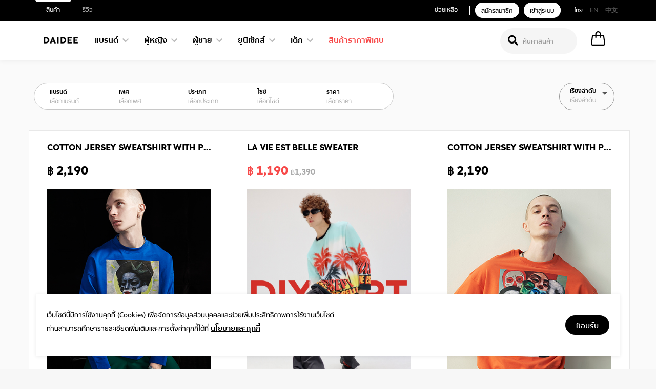

--- FILE ---
content_type: text/html; charset=UTF-8
request_url: https://www.daideebangkok.com/product?sub_cate=16
body_size: 23626
content:

<!doctype html>
<html>
  <head>
    <meta charset="utf-8">
    <meta http-equiv="X-UA-Compatible" content="IE=edge">
    <meta name="viewport" content="user-scalable=no, width=device-width, height=device-height, maximum-scale=1.0" />
    <meta name="keywords" content="daidee">
    <meta name="author" content="daidee">
    <meta name="apple-mobile-web-app-capable" content="yes">
    <meta name="apple-mobile-web-app-status-bar-style" content="black">
    <meta name="facebook-domain-verification" content="qxlujm5ipkkj5bhbue4myzpasc33c6" />
    

    <title>DaideeBangkok</title>
    <link rel="icon" href="https://www.daideebangkok.com/images/theme/default/assets/images/favicon/favicon.ico?ver=2" type="image/x-icon" />
    <link rel="apple-touch-icon" sizes="180x180" href="https://www.daideebangkok.com/images/theme/default/assets/images/favicon/apple-touch-icon.png?ver=2">
    <link rel="icon" type="image/png" sizes="32x32" href="https://www.daideebangkok.com/images/theme/default/assets/images/favicon/favicon-32x32.png?ver=2">
    <link rel="icon" type="image/png" sizes="16x16" href="https://www.daideebangkok.com/images/theme/default/assets/images/favicon/favicon-16x16.png?ver=2">

    <link rel="stylesheet" type="text/css" href="https://www.daideebangkok.com/images/theme/default/assets/css/icons.css">
    <link rel="stylesheet" type="text/css" href="https://www.daideebangkok.com/images/theme/default/assets/css/fontawesome.min.css">
    <link rel="stylesheet" type="text/css" href="https://www.daideebangkok.com/images/theme/default/assets/css/bootstrap.min.css">
    <link rel="stylesheet" type="text/css" href="https://www.daideebangkok.com/images/theme/default/assets/css/fonts.css?ver=1768470736">
    <link rel="stylesheet" type="text/css" href="https://www.daideebangkok.com/images/theme/default/assets/css/owl.carousel.min.css">
    <link rel="stylesheet" type="text/css" href="https://www.daideebangkok.com/images/theme/default/assets/css/bootstrap-tagsinput.css">
    <link rel="stylesheet" type="text/css" href="https://www.daideebangkok.com/images/theme/default/assets/css/bootstrap-slider.css">
    <link rel="stylesheet" type="text/css" href="https://www.daideebangkok.com/images/theme/default/assets/css/magnific-popup.css">
    <link rel="stylesheet" type="text/css" href="https://www.daideebangkok.com/images/theme/default/assets/css/simplePagination.css">
    <link rel="stylesheet" type="text/css" href="https://www.daideebangkok.com/images/theme/default/assets/css/main.css?ver=1768470736">
    <link rel="stylesheet" type="text/css" href="https://www.daideebangkok.com/images/theme/default/assets/css/main2.css?ver=1768470736">
    <link rel="stylesheet" type="text/css" href="https://www.daideebangkok.com/images/theme/default/assets/css/responsive.css?ver=1768470736">
    <link rel="stylesheet" type="text/css" href="https://www.daideebangkok.com/images/theme/default/assets/css/responsive2.css?ver=1768470736">
    <link rel="stylesheet" href="https://www.daideebangkok.com/images/theme/backend/plugins/datepicker/datepicker3.css">

    <link rel="stylesheet" href="https://www.daideebangkok.com/images/theme/backend/plugins/datatables/dataTables.bootstrap.css">

    <link rel="stylesheet" type="text/css" href="https://www.daideebangkok.com/images/theme/default/dist/css/jquery-ui.css">
    
    

            
            <!-- Global site tag (gtag.js) - Google Analytics -->
            <script async src="https://www.googletagmanager.com/gtag/js?id=G-KWLDXJLL09"></script>
            <script>
                window.dataLayer = window.dataLayer || [];
                function gtag(){dataLayer.push(arguments);}
                gtag('js', new Date());

                gtag('config', 'G-KWLDXJLL09');
            </script>

            <!-- Google Tag Manager -->
                <script>
                (function(w,d,s,l,i){w[l]=w[l]||[];w[l].push({'gtm.start':
                    new Date().getTime(),event:'gtm.js'});var 
                    f=d.getElementsByTagName(s)[0],
                    j=d.createElement(s),dl=l!='dataLayer'?'&l='+l:'';j.async=true;j.src=
                    'https://www.googletagmanager.com/gtm.js?id='+i+dl;f.parentNode.insertBefore(j,f);
                    })(window,document,'script','dataLayer','GTM-M96XVR4Z');
                </script>
                <!-- End Google Tag Manager -->

            <!-- Meta Pixel Code -->
            <script>
                !function(f,b,e,v,n,t,s)
                {if(f.fbq)return;n=f.fbq=function(){n.callMethod?
                n.callMethod.apply(n,arguments):n.queue.push(arguments)};
                if(!f._fbq)f._fbq=n;n.push=n;n.loaded=!0;n.version='2.0';
                n.queue=[];t=b.createElement(e);t.async=!0;
                t.src=v;s=b.getElementsByTagName(e)[0];
                s.parentNode.insertBefore(t,s)}(window, document,'script','https://connect.facebook.net/en_US/fbevents.js');
                fbq('init', '1302380930516486');
                fbq('track', 'PageView');
            </script>
            <noscript><img height="1" width="1" style="display:none"
            src="https://www.facebook.com/tr?id=1302380930516486&ev=PageView&noscript=1"
            /></noscript>

        
    
  </head>
  <body class="bg-gray daidee-product lang_th">
    
        
            <!-- Google Tag Manager (noscript) -->
            <noscript>
            <iframe
            src="https://www.googletagmanager.com/ns.html?id=
            GTM-M96XVR4Z"
            height="0" width="0"
            style="display:none;visibility:hidden"></iframe>
            </noscript>
            <!-- End Google Tag Manager (noscript) -->
        
    <header>
        <div class="overlay navbar-toggle" data-toggle="offcanvas" data-target="#menu" aria-expanded="false"></div>
        <nav class="navbar-top">
            <div class="container">
                <div class="navbar-mode " id="navbar-mode">
                    <a href="https://www.daideebangkok.com/product" class="inner active"><i class="s-icon s-icon-store"></i> <span>สินค้า</span></a>
                    <a href="https://www.daideebangkok.com/review" class="inner "><i class="s-icon s-icon-review"></i> <span>รีวิว</span></a>
                                    </div>
                <div class="navbar-option"style="align-item:center;">
                    <!-- <div class="social">
                        <a href="https://www.instagram.com/" class="inner" target="_blank"><i class="s-icon s-icon-white s-icon-ig"></i></a>
                        <a href="https://www.facebook.com/" class="inner" target="_blank"><i class="s-icon s-icon-white s-icon-fb"></i></a>
                    </div> -->
                    
                    <div class="other">
                        <a href="https://www.daideebangkok.com/faq">ช่วยเหลือ</a>
                    </div>
                    <div class="line"></div>
                    <!-- user navbar new -->
                                                    <div class="no-user">
                                    <button type="button" class="btn btn-sm btn-white mr-5" data-toggle="modal" data-target="#modal-register">สมัครสมาชิก</button>
                                    <button type="button" class="btn btn-sm btn-white" data-toggle="modal" data-target="#modal-login">เข้าสู่ระบบ</button>
                                </div>
                                                <!-- end user navbar new -->
                    <div class="line"></div>

                    
                    <div class="lang btn-lang">
                        <a href="https://www.daideebangkok.com/?lang=th" class="btn btn-sm btn-white active">ไทย</a>
                        <a href="https://www.daideebangkok.com/?lang=en" class="btn btn-sm btn-white ">EN</a>
                        <a href="https://www.daideebangkok.com/?lang=ch" class="btn btn-sm btn-white ">中文</a>
                    </div>
                </div>
            </div>
        </nav>
        <nav class="navbar navbar-default category_search bg-white">
            <div class="container ">
                <div class="navbar-header">
                    <button type="button" class="navbar-toggle" data-toggle="offcanvas" data-target="#menu" aria-expanded="false">
                                                <div class="hamberger">
                            <span class="sr-only">Toggle navigation</span>
                            <span class="icon-bar"></span>
                            <span class="icon-bar"></span>
                            <span class="icon-bar"></span>
                        </div>
                                            </button>
                    <a class="navbar-brand" href="https://www.daideebangkok.com/">
                        <img id="logo-brand" src="https://www.daideebangkok.com/images/theme/default/assets/images/logo.png?ver=3" alt="">
                    </a>
                    <!-- TODO SEARCH -->
                    <div class="menu_navbar">
                        <!-- brands -->
                        <div>
                            <button class="btn" type="button" id="brand_menu_navbar" data-toggle="dropdown" aria-haspopup="true" aria-expanded="true">
                                แบรนด์
                                <i class="fas fa-chevron-down"></i>
                            </button>
                            <div class="dropdown-menu" aria-labelledby="brand_menu_navbar">
                                <p class="title mb-30">แบรนด์</p>
                                                                <div class="row">
                                    <div class="col-xs-1">
                                        8
                                    </div>
                                    <div class="col-xs-10">
                                        <div class="grid">
                                                                                            <a href="https://www.daideebangkok.com/product/shop/73" class="item">8aba</a>
                                                                                    </div>
                                    </div>
                                </div>
                                <hr>
                                                                <div class="row">
                                    <div class="col-xs-1">
                                        A
                                    </div>
                                    <div class="col-xs-10">
                                        <div class="grid">
                                                                                            <a href="https://www.daideebangkok.com/product/shop/72" class="item">Amyours.onthebeach</a>
                                                                                    </div>
                                    </div>
                                </div>
                                <hr>
                                                                <div class="row">
                                    <div class="col-xs-1">
                                        B
                                    </div>
                                    <div class="col-xs-10">
                                        <div class="grid">
                                                                                            <a href="https://www.daideebangkok.com/product/shop/57" class="item">BUFFOLLOW</a>
                                                                                    </div>
                                    </div>
                                </div>
                                <hr>
                                                                <div class="row">
                                    <div class="col-xs-1">
                                        C
                                    </div>
                                    <div class="col-xs-10">
                                        <div class="grid">
                                                                                            <a href="https://www.daideebangkok.com/product/shop/19" class="item">Calluscobber</a>
                                                                                            <a href="https://www.daideebangkok.com/product/shop/81" class="item">CHAB</a>
                                                                                            <a href="https://www.daideebangkok.com/product/shop/41" class="item">Collector Project</a>
                                                                                    </div>
                                    </div>
                                </div>
                                <hr>
                                                                <div class="row">
                                    <div class="col-xs-1">
                                        D
                                    </div>
                                    <div class="col-xs-10">
                                        <div class="grid">
                                                                                            <a href="https://www.daideebangkok.com/product/shop/54" class="item">D SELECTED</a>
                                                                                            <a href="https://www.daideebangkok.com/product/shop/58" class="item">Dilem.Essential</a>
                                                                                            <a href="https://www.daideebangkok.com/product/shop/36" class="item">Dixsept</a>
                                                                                    </div>
                                    </div>
                                </div>
                                <hr>
                                                                <div class="row">
                                    <div class="col-xs-1">
                                        F
                                    </div>
                                    <div class="col-xs-10">
                                        <div class="grid">
                                                                                            <a href="https://www.daideebangkok.com/product/shop/23" class="item">Flavorlinkstrend</a>
                                                                                    </div>
                                    </div>
                                </div>
                                <hr>
                                                                <div class="row">
                                    <div class="col-xs-1">
                                        g
                                    </div>
                                    <div class="col-xs-10">
                                        <div class="grid">
                                                                                            <a href="https://www.daideebangkok.com/product/shop/29" class="item">getricheasy</a>
                                                                                    </div>
                                    </div>
                                </div>
                                <hr>
                                                                <div class="row">
                                    <div class="col-xs-1">
                                        H
                                    </div>
                                    <div class="col-xs-10">
                                        <div class="grid">
                                                                                            <a href="https://www.daideebangkok.com/product/shop/30" class="item">HERS</a>
                                                                                            <a href="https://www.daideebangkok.com/product/shop/77" class="item">HOMEBOY</a>
                                                                                    </div>
                                    </div>
                                </div>
                                <hr>
                                                                <div class="row">
                                    <div class="col-xs-1">
                                        I
                                    </div>
                                    <div class="col-xs-10">
                                        <div class="grid">
                                                                                            <a href="https://www.daideebangkok.com/product/shop/78" class="item">INA INTIRA</a>
                                                                                            <a href="https://www.daideebangkok.com/product/shop/43" class="item">inci</a>
                                                                                            <a href="https://www.daideebangkok.com/product/shop/31" class="item">Introvertwears</a>
                                                                                    </div>
                                    </div>
                                </div>
                                <hr>
                                                                <div class="row">
                                    <div class="col-xs-1">
                                        J
                                    </div>
                                    <div class="col-xs-10">
                                        <div class="grid">
                                                                                            <a href="https://www.daideebangkok.com/product/shop/24" class="item">July7.th</a>
                                                                                    </div>
                                    </div>
                                </div>
                                <hr>
                                                                <div class="row">
                                    <div class="col-xs-1">
                                        M
                                    </div>
                                    <div class="col-xs-10">
                                        <div class="grid">
                                                                                            <a href="https://www.daideebangkok.com/product/shop/38" class="item">MACARON STUDIO</a>
                                                                                            <a href="https://www.daideebangkok.com/product/shop/42" class="item">Maison Wonder Anatomie</a>
                                                                                            <a href="https://www.daideebangkok.com/product/shop/62" class="item">MARCHMAY</a>
                                                                                    </div>
                                    </div>
                                </div>
                                <hr>
                                                                <div class="row">
                                    <div class="col-xs-1">
                                        N
                                    </div>
                                    <div class="col-xs-10">
                                        <div class="grid">
                                                                                            <a href="https://www.daideebangkok.com/product/shop/33" class="item">Nabi Club</a>
                                                                                    </div>
                                    </div>
                                </div>
                                <hr>
                                                                <div class="row">
                                    <div class="col-xs-1">
                                        O
                                    </div>
                                    <div class="col-xs-10">
                                        <div class="grid">
                                                                                            <a href="https://www.daideebangkok.com/product/shop/74" class="item">Oeng-oei</a>
                                                                                            <a href="https://www.daideebangkok.com/product/shop/4" class="item">Ola Savanna</a>
                                                                                            <a href="https://www.daideebangkok.com/product/shop/76" class="item">OMG</a>
                                                                                    </div>
                                    </div>
                                </div>
                                <hr>
                                                                <div class="row">
                                    <div class="col-xs-1">
                                        P
                                    </div>
                                    <div class="col-xs-10">
                                        <div class="grid">
                                                                                            <a href="https://www.daideebangkok.com/product/shop/55" class="item">Pangjee Design</a>
                                                                                            <a href="https://www.daideebangkok.com/product/shop/25" class="item">PHUMM studio</a>
                                                                                            <a href="https://www.daideebangkok.com/product/shop/13" class="item">pretaporter.bkk</a>
                                                                                            <a href="https://www.daideebangkok.com/product/shop/10" class="item">PROS PROJECT</a>
                                                                                            <a href="https://www.daideebangkok.com/product/shop/7" class="item">PROSPER.BKK</a>
                                                                                    </div>
                                    </div>
                                </div>
                                <hr>
                                                                <div class="row">
                                    <div class="col-xs-1">
                                        S
                                    </div>
                                    <div class="col-xs-10">
                                        <div class="grid">
                                                                                            <a href="https://www.daideebangkok.com/product/shop/66" class="item">SC Sculpture</a>
                                                                                            <a href="https://www.daideebangkok.com/product/shop/63" class="item">Sea Salt & Vinegar</a>
                                                                                            <a href="https://www.daideebangkok.com/product/shop/20" class="item">Smiley Blooming</a>
                                                                                            <a href="https://www.daideebangkok.com/product/shop/60" class="item">Sue.loveseveryday</a>
                                                                                    </div>
                                    </div>
                                </div>
                                <hr>
                                                                <div class="row">
                                    <div class="col-xs-1">
                                        T
                                    </div>
                                    <div class="col-xs-10">
                                        <div class="grid">
                                                                                            <a href="https://www.daideebangkok.com/product/shop/49" class="item">The Summer Project</a>
                                                                                    </div>
                                    </div>
                                </div>
                                <hr>
                                                                <div class="row">
                                    <div class="col-xs-1">
                                        V
                                    </div>
                                    <div class="col-xs-10">
                                        <div class="grid">
                                                                                            <a href="https://www.daideebangkok.com/product/shop/35" class="item">V I A A N N E</a>
                                                                                            <a href="https://www.daideebangkok.com/product/shop/52" class="item">Venus Flytrap</a>
                                                                                            <a href="https://www.daideebangkok.com/product/shop/80" class="item">Vivantofficial_</a>
                                                                                    </div>
                                    </div>
                                </div>
                                <hr>
                                                                <div class="row">
                                    <div class="col-xs-1">
                                        W
                                    </div>
                                    <div class="col-xs-10">
                                        <div class="grid">
                                                                                            <a href="https://www.daideebangkok.com/product/shop/39" class="item">Wonder Anatomie</a>
                                                                                            <a href="https://www.daideebangkok.com/product/shop/51" class="item">wrong era</a>
                                                                                    </div>
                                    </div>
                                </div>
                                <hr>
                                                            </div>
                        </div>
                        <!-- category -->
                                                    <div>
                                <button class="btn" type="button" id="1" data-toggle="dropdown" aria-haspopup="true" aria-expanded="true">
                                    ผู้หญิง                                    <i class="fas fa-chevron-down"></i>
                                </button>
                                <div class="dropdown-menu" aria-labelledby="1">
                                    <p class="title">ผู้หญิง</p>
                                    <div class="grid">
                                                                                    <a href="https://www.daideebangkok.com/product?sub_cate=15" class="item">เสื้อเชิ้ต</a>
                                                                                    <a href="https://www.daideebangkok.com/product?sub_cate=19" class="item">เสื้อไหมพรม</a>
                                                                                    <a href="https://www.daideebangkok.com/product?sub_cate=18" class="item">สเวตเชิ้ต</a>
                                                                                    <a href="https://www.daideebangkok.com/product?sub_cate=29" class="item">เสื้อแจ๊คเก็ต</a>
                                                                                    <a href="https://www.daideebangkok.com/product?sub_cate=31" class="item">สูท</a>
                                                                                    <a href="https://www.daideebangkok.com/product?sub_cate=32" class="item">เสื้อคลุม</a>
                                                                                    <a href="https://www.daideebangkok.com/product?sub_cate=28" class="item">เสื้อโค้ท</a>
                                                                                    <a href="https://www.daideebangkok.com/product?sub_cate=1" class="item">เสื้อท่อนบน</a>
                                                                                    <a href="https://www.daideebangkok.com/product?sub_cate=17" class="item">เสื้อยืด</a>
                                                                                    <a href="https://www.daideebangkok.com/product?sub_cate=37" class="item">เสื้อโปโล</a>
                                                                                    <a href="https://www.daideebangkok.com/product?sub_cate=26" class="item">กระโปรง</a>
                                                                                    <a href="https://www.daideebangkok.com/product?sub_cate=23" class="item">กางเกงขายาว</a>
                                                                                    <a href="https://www.daideebangkok.com/product?sub_cate=25" class="item">กางเกงขาสั้น</a>
                                                                                    <a href="https://www.daideebangkok.com/product?sub_cate=24" class="item">กางเกงยีนส์ขายาว</a>
                                                                                    <a href="https://www.daideebangkok.com/product?sub_cate=13" class="item">เดรส</a>
                                                                                    <a href="https://www.daideebangkok.com/product?sub_cate=14" class="item">จั๊มสูท</a>
                                                                                    <a href="https://www.daideebangkok.com/product?sub_cate=40" class="item">เสื้อกีฬา</a>
                                                                                    <a href="https://www.daideebangkok.com/product?sub_cate=35" class="item">ชุดนอน</a>
                                                                                    <a href="https://www.daideebangkok.com/product?sub_cate=21" class="item">บอดี้สูท</a>
                                                                                    <a href="https://www.daideebangkok.com/product?sub_cate=34" class="item">ชุดชั้นใน</a>
                                                                                    <a href="https://www.daideebangkok.com/product?sub_cate=33" class="item">ชุดว่ายน้ำ</a>
                                                                                    <a href="https://www.daideebangkok.com/product?sub_cate=46" class="item">ผ้าคลุมไหล่</a>
                                                                                    <a href="https://www.daideebangkok.com/product?sub_cate=121" class="item">ชุดเซ็ท</a>
                                                                                    <a href="https://www.daideebangkok.com/product?sub_cate=157" class="item">กระเป๋า</a>
                                                                                    <a href="https://www.daideebangkok.com/product?sub_cate=161" class="item">รองเท้า</a>
                                                                                    <a href="https://www.daideebangkok.com/product?sub_cate=49" class="item">สินค้าอื่นๆ</a>
                                                                            </div>
                                </div>
                            </div>
                                                    <div>
                                <button class="btn" type="button" id="2" data-toggle="dropdown" aria-haspopup="true" aria-expanded="true">
                                    ผู้ชาย                                    <i class="fas fa-chevron-down"></i>
                                </button>
                                <div class="dropdown-menu" aria-labelledby="2">
                                    <p class="title">ผู้ชาย</p>
                                    <div class="grid">
                                                                                    <a href="https://www.daideebangkok.com/product?sub_cate=10" class="item">เสื้อเชิ้ต</a>
                                                                                    <a href="https://www.daideebangkok.com/product?sub_cate=20" class="item">เสื้อไหมพรม</a>
                                                                                    <a href="https://www.daideebangkok.com/product?sub_cate=16" class="item">สเวตเชิ้ต</a>
                                                                                    <a href="https://www.daideebangkok.com/product?sub_cate=7" class="item">เสื้อกั๊ก</a>
                                                                                    <a href="https://www.daideebangkok.com/product?sub_cate=45" class="item">เสื้อแจ๊คเก็ต</a>
                                                                                    <a href="https://www.daideebangkok.com/product?sub_cate=48" class="item">สูท</a>
                                                                                    <a href="https://www.daideebangkok.com/product?sub_cate=50" class="item">เสื้อคลุม</a>
                                                                                    <a href="https://www.daideebangkok.com/product?sub_cate=41" class="item">เสื้อโค้ท</a>
                                                                                    <a href="https://www.daideebangkok.com/product?sub_cate=2" class="item">เสื้อท่อนบน</a>
                                                                                    <a href="https://www.daideebangkok.com/product?sub_cate=12" class="item">เสื้อยืด</a>
                                                                                    <a href="https://www.daideebangkok.com/product?sub_cate=56" class="item">เสื้อโปโล</a>
                                                                                    <a href="https://www.daideebangkok.com/product?sub_cate=39" class="item">กระโปรง</a>
                                                                                    <a href="https://www.daideebangkok.com/product?sub_cate=27" class="item">กางเกงขายาว</a>
                                                                                    <a href="https://www.daideebangkok.com/product?sub_cate=36" class="item">กางเกงขาสั้น</a>
                                                                                    <a href="https://www.daideebangkok.com/product?sub_cate=30" class="item">กางเกงยีนส์ขายาว</a>
                                                                                    <a href="https://www.daideebangkok.com/product?sub_cate=8" class="item">เดรส</a>
                                                                                    <a href="https://www.daideebangkok.com/product?sub_cate=9" class="item">จั๊มสูท</a>
                                                                                    <a href="https://www.daideebangkok.com/product?sub_cate=65" class="item">เสื้อกีฬา</a>
                                                                                    <a href="https://www.daideebangkok.com/product?sub_cate=53" class="item">ชุดนอน</a>
                                                                                    <a href="https://www.daideebangkok.com/product?sub_cate=22" class="item">บอดี้สูท</a>
                                                                                    <a href="https://www.daideebangkok.com/product?sub_cate=52" class="item">ชุดชั้นใน</a>
                                                                                    <a href="https://www.daideebangkok.com/product?sub_cate=51" class="item">ชุดว่ายน้ำ</a>
                                                                                    <a href="https://www.daideebangkok.com/product?sub_cate=77" class="item">ผ้าคลุมไหล่</a>
                                                                                    <a href="https://www.daideebangkok.com/product?sub_cate=80" class="item">ผ้าเช็ดหน้า</a>
                                                                                    <a href="https://www.daideebangkok.com/product?sub_cate=75" class="item">ถุงเท้า</a>
                                                                                    <a href="https://www.daideebangkok.com/product?sub_cate=122" class="item">ชุดเซ็ท</a>
                                                                                    <a href="https://www.daideebangkok.com/product?sub_cate=158" class="item">กระเป๋า</a>
                                                                                    <a href="https://www.daideebangkok.com/product?sub_cate=164" class="item">รองเท้า</a>
                                                                                    <a href="https://www.daideebangkok.com/product?sub_cate=82" class="item">สินค้าอื่นๆ</a>
                                                                            </div>
                                </div>
                            </div>
                                                    <div>
                                <button class="btn" type="button" id="3" data-toggle="dropdown" aria-haspopup="true" aria-expanded="true">
                                    ยูนิเซ็กส์                                    <i class="fas fa-chevron-down"></i>
                                </button>
                                <div class="dropdown-menu" aria-labelledby="3">
                                    <p class="title">ยูนิเซ็กส์</p>
                                    <div class="grid">
                                                                                    <a href="https://www.daideebangkok.com/product?sub_cate=3" class="item">เสื้อท่อนบน</a>
                                                                                    <a href="https://www.daideebangkok.com/product?sub_cate=96" class="item">เสื้อเชิ้ต</a>
                                                                                    <a href="https://www.daideebangkok.com/product?sub_cate=99" class="item">เสื้อไหมพรม</a>
                                                                                    <a href="https://www.daideebangkok.com/product?sub_cate=98" class="item">สเวตเชิ้ต</a>
                                                                                    <a href="https://www.daideebangkok.com/product?sub_cate=106" class="item">เสื้อแจ๊คเก็ต</a>
                                                                                    <a href="https://www.daideebangkok.com/product?sub_cate=107" class="item">สูท</a>
                                                                                    <a href="https://www.daideebangkok.com/product?sub_cate=108" class="item">เสื้อคลุม</a>
                                                                                    <a href="https://www.daideebangkok.com/product?sub_cate=105" class="item">เสื้อโค้ท</a>
                                                                                    <a href="https://www.daideebangkok.com/product?sub_cate=97" class="item">เสื้อยืด</a>
                                                                                    <a href="https://www.daideebangkok.com/product?sub_cate=112" class="item">เสื้อโปโล</a>
                                                                                    <a href="https://www.daideebangkok.com/product?sub_cate=104" class="item">กระโปรง</a>
                                                                                    <a href="https://www.daideebangkok.com/product?sub_cate=101" class="item">กางเกงขายาว</a>
                                                                                    <a href="https://www.daideebangkok.com/product?sub_cate=103" class="item">กางเกงขาสั้น</a>
                                                                                    <a href="https://www.daideebangkok.com/product?sub_cate=102" class="item">กางเกงยีนส์ขายาว</a>
                                                                                    <a href="https://www.daideebangkok.com/product?sub_cate=93" class="item">เดรส</a>
                                                                                    <a href="https://www.daideebangkok.com/product?sub_cate=95" class="item">จั๊มสูท</a>
                                                                                    <a href="https://www.daideebangkok.com/product?sub_cate=114" class="item">เสื้อกีฬา</a>
                                                                                    <a href="https://www.daideebangkok.com/product?sub_cate=111" class="item">ชุดนอน</a>
                                                                                    <a href="https://www.daideebangkok.com/product?sub_cate=100" class="item">บอดี้สูท</a>
                                                                                    <a href="https://www.daideebangkok.com/product?sub_cate=110" class="item">ชุดชั้นใน</a>
                                                                                    <a href="https://www.daideebangkok.com/product?sub_cate=109" class="item">ชุดว่ายน้ำ</a>
                                                                                    <a href="https://www.daideebangkok.com/product?sub_cate=118" class="item">ผ้าคลุมไหล่</a>
                                                                                    <a href="https://www.daideebangkok.com/product?sub_cate=117" class="item">ถุงเท้า</a>
                                                                                    <a href="https://www.daideebangkok.com/product?sub_cate=123" class="item">ชุดเซ็ท</a>
                                                                                    <a href="https://www.daideebangkok.com/product?sub_cate=159" class="item">กระเป๋า</a>
                                                                                    <a href="https://www.daideebangkok.com/product?sub_cate=163" class="item">รองเท้า</a>
                                                                                    <a href="https://www.daideebangkok.com/product?sub_cate=120" class="item">สินค้าอื่นๆ</a>
                                                                            </div>
                                </div>
                            </div>
                                                    <div>
                                <button class="btn" type="button" id="4" data-toggle="dropdown" aria-haspopup="true" aria-expanded="true">
                                    เด็ก                                    <i class="fas fa-chevron-down"></i>
                                </button>
                                <div class="dropdown-menu" aria-labelledby="4">
                                    <p class="title">เด็ก</p>
                                    <div class="grid">
                                                                                    <a href="https://www.daideebangkok.com/product?sub_cate=4" class="item">เสื้อท่อนบน</a>
                                                                                    <a href="https://www.daideebangkok.com/product?sub_cate=60" class="item">เสื้อเชิ้ต</a>
                                                                                    <a href="https://www.daideebangkok.com/product?sub_cate=63" class="item">เสื้อไหมพรม</a>
                                                                                    <a href="https://www.daideebangkok.com/product?sub_cate=62" class="item">สเวตเชิ้ต</a>
                                                                                    <a href="https://www.daideebangkok.com/product?sub_cate=73" class="item">เสื้อแจ๊คเก็ต</a>
                                                                                    <a href="https://www.daideebangkok.com/product?sub_cate=74" class="item">สูท</a>
                                                                                    <a href="https://www.daideebangkok.com/product?sub_cate=76" class="item">เสื้อคลุม</a>
                                                                                    <a href="https://www.daideebangkok.com/product?sub_cate=72" class="item">เสื้อโค้ท</a>
                                                                                    <a href="https://www.daideebangkok.com/product?sub_cate=61" class="item">เสื้อยืด</a>
                                                                                    <a href="https://www.daideebangkok.com/product?sub_cate=83" class="item">เสื้อโปโล</a>
                                                                                    <a href="https://www.daideebangkok.com/product?sub_cate=71" class="item">กระโปรง</a>
                                                                                    <a href="https://www.daideebangkok.com/product?sub_cate=66" class="item">กางเกงขายาว</a>
                                                                                    <a href="https://www.daideebangkok.com/product?sub_cate=69" class="item">กางเกงขาสั้น</a>
                                                                                    <a href="https://www.daideebangkok.com/product?sub_cate=68" class="item">กางเกงยีนส์ขายาว</a>
                                                                                    <a href="https://www.daideebangkok.com/product?sub_cate=57" class="item">เดรส</a>
                                                                                    <a href="https://www.daideebangkok.com/product?sub_cate=59" class="item">จั๊มสูท</a>
                                                                                    <a href="https://www.daideebangkok.com/product?sub_cate=85" class="item">เสื้อกีฬา</a>
                                                                                    <a href="https://www.daideebangkok.com/product?sub_cate=81" class="item">ชุดนอน</a>
                                                                                    <a href="https://www.daideebangkok.com/product?sub_cate=64" class="item">บอดี้สูท</a>
                                                                                    <a href="https://www.daideebangkok.com/product?sub_cate=79" class="item">ชุดชั้นใน</a>
                                                                                    <a href="https://www.daideebangkok.com/product?sub_cate=78" class="item">ชุดว่ายน้ำ</a>
                                                                                    <a href="https://www.daideebangkok.com/product?sub_cate=90" class="item">ผ้าคลุมไหล่</a>
                                                                                    <a href="https://www.daideebangkok.com/product?sub_cate=89" class="item">ถุงเท้า</a>
                                                                                    <a href="https://www.daideebangkok.com/product?sub_cate=124" class="item">ชุดเซ็ท</a>
                                                                                    <a href="https://www.daideebangkok.com/product?sub_cate=160" class="item">กระเป๋า</a>
                                                                                    <a href="https://www.daideebangkok.com/product?sub_cate=165" class="item">รองเท้า</a>
                                                                                    <a href="https://www.daideebangkok.com/product?sub_cate=94" class="item">สินค้าอื่นๆ</a>
                                                                            </div>
                                </div>
                            </div>
                        
                        <div>
                            <button class="btn" class="btn">
                                <a href="https://www.daideebangkok.com/product?is_pro=1" class="font-red">สินค้าราคาพิเศษ</a>
                            </button>
                        </div>
                        
                    </div>
                    <div class="navbar-action">
                        <div class="action logo">
                            <!-- <i class="md md-shopping-cart" ></i> -->
                                                        <div class="cart no-open" data-toggle="modal" data-target="#modal-login">
                                <img id="cart-daidee" src="https://www.daideebangkok.com/images/theme/default/assets/images/shopping-bag-2-black.svg?ver=2" alt="">
                            </div>
                            
                            
                                                            <div class="no-user" style="display: none;">
                                    <button type="button" class="btn btn-sm btn-white" data-toggle="modal" data-target="#modal-register">สมัครสมาชิก</button>
                                    <button type="button" class="btn btn-sm btn-green-linear" data-toggle="modal" data-target="#modal-login">เข้าสู่ระบบ</button>
                                </div>
                                                    </div>
                        <form action="https://www.daideebangkok.com/search" method="get" class="search">
                            <input type="text" id="head-search" value="" name="keyword" placeholder="ค้นหาสินค้า" class="form-control has-placeholder">
                            <button type="submit"><i class="fa fa-search"></i></button>
                            <i class="md md-close b-close"></i>
                        </form>
                    </div>
                </div>
                <!-- mobile tab ภาษา สมัคร , เข้าสู่ระบบ -->
                <div class="navbar-slide offcanvas" id="menu">
                    <i class="menu-close md md-close navbar-toggle" data-toggle="offcanvas" data-target="#menu" aria-expanded="false"></i>
                                        <ul class="nav navbar-nav nav-menu">
                                                <li>
                            <div class="no-user">
                                <img src="https://www.daideebangkok.com/images/theme/default/assets/images/default-user.png">
                                <div class="btn-actions">
                                    <button type="button" class="btn btn-sm btn-white" data-toggle="modal" data-target="#modal-register">สมัครใหม่</button>
                                    <button type="button" class="btn btn-sm btn-green-linear" data-toggle="modal" data-target="#modal-login">เข้าสู่ระบบ</button>
                            </div>
                            </div> 
                        </li>
                                                <li>
                            <div class="lang">
                                <label>ภาษา</label>
                                <div class="btn-lang">
                                    <a href="https://www.daideebangkok.com/?lang=th" class="btn btn-sm btn-white active">ไทย</a>
                                    <a href="https://www.daideebangkok.com/?lang=en" class="btn btn-sm btn-white ">EN</a>
                                    <a href="https://www.daideebangkok.com/?lang=ch" class="btn btn-sm btn-white ">中文</a>
                                </div>

                                
                            </div>
                        </li>
                        <li>
                            <a href="https://www.daideebangkok.com/faq" class="btn btn-sm btn-default btn-help">ช่วยเหลือ</a>
                            <div class="social">
                                <a href="https://www.instagram.com/daidipbangkok/" target="_blank" class="inner hidden"><i class="s-icon s-icon-instagram-black"></i></a>
                                <a href="https://www.facebook.com/daidipbangkok/" target="_blank" class="inner hidden"><i class="s-icon s-icon-facebook"></i></a>
                            </div>
                        </li>
                                            </ul>
                </div>
            </div>
        </nav>
        <div id="cate-menu" class="hidden">
            <div class="container">
                <ul>
                    <li><a href="https://www.daideebangkok.com/product"><i class="md md-apps"></i> หมวดหมู่ทั้งหมด</a></li>
                                                                    <li><a href="https://www.daideebangkok.com/product?cate=1">ผู้หญิง</a></li>
                                                                                            <li><a href="https://www.daideebangkok.com/product?cate=2">ผู้ชาย</a></li>
                                                                                            <li><a href="https://www.daideebangkok.com/product?cate=3">ยูนิเซ็กส์</a></li>
                                                                                            <li><a href="https://www.daideebangkok.com/product?cate=4">เด็ก</a></li>
                                                            </ul>
            </div>
        </div>
    </header>

    <div id="wrapper">
        
        <form action="" method="post" class="container" id="search-page">
        <input type="hidden" name="keyword" value="">
        <input type="hidden" name="is_pro" id="is_pro" value="">
        <div class="filter-bg" onclick="close_filter()"></div>
        <div class="filter hidden-desktop">
            <div class="filter-head">
                <i class="md md-close f-close" onclick="close_filter()"></i>
                <h2>ตัวกรอง</h2>
                <button class="btn btn-reset btn-reset-toggle" type="button">Reset All</button>
            </div>
            <div class="filter-body">
                <!-- brands mobile -->
                <div class="toggle active">
                    <div class="toggle-head">หมวดหมู่</div>
                    <div class="toggle-body show-selected" style="display:block;">
                        <div class="brands-item-total mb-20" >
                                                        <div class="row">
                                <div class="col-xs-1 text-center mt-1rem">
                                    8
                                </div>
                                <div class="col-xs-11">
                                    <div class="grid content_menu radio-box">
                                                                                <div class="radio">
                                            <input class="select_attr hidden" type="checkbox" value="73" id="brands_menu_mobile73" name="brands[]" >
                                            <label for="brands_menu_mobile73">8aba</label>
                                        </div>
                                                                            </div>
                                </div>
                            </div>
                            <hr>
                                                        <div class="row">
                                <div class="col-xs-1 text-center mt-1rem">
                                    A
                                </div>
                                <div class="col-xs-11">
                                    <div class="grid content_menu radio-box">
                                                                                <div class="radio">
                                            <input class="select_attr hidden" type="checkbox" value="72" id="brands_menu_mobile72" name="brands[]" >
                                            <label for="brands_menu_mobile72">Amyours.onthebeach</label>
                                        </div>
                                                                            </div>
                                </div>
                            </div>
                            <hr>
                                                        <div class="row">
                                <div class="col-xs-1 text-center mt-1rem">
                                    B
                                </div>
                                <div class="col-xs-11">
                                    <div class="grid content_menu radio-box">
                                                                                <div class="radio">
                                            <input class="select_attr hidden" type="checkbox" value="57" id="brands_menu_mobile57" name="brands[]" >
                                            <label for="brands_menu_mobile57">BUFFOLLOW</label>
                                        </div>
                                                                            </div>
                                </div>
                            </div>
                            <hr>
                                                        <div class="row">
                                <div class="col-xs-1 text-center mt-1rem">
                                    C
                                </div>
                                <div class="col-xs-11">
                                    <div class="grid content_menu radio-box">
                                                                                <div class="radio">
                                            <input class="select_attr hidden" type="checkbox" value="19" id="brands_menu_mobile19" name="brands[]" >
                                            <label for="brands_menu_mobile19">Calluscobber</label>
                                        </div>
                                                                                <div class="radio">
                                            <input class="select_attr hidden" type="checkbox" value="81" id="brands_menu_mobile81" name="brands[]" >
                                            <label for="brands_menu_mobile81">CHAB</label>
                                        </div>
                                                                                <div class="radio">
                                            <input class="select_attr hidden" type="checkbox" value="41" id="brands_menu_mobile41" name="brands[]" >
                                            <label for="brands_menu_mobile41">Collector Project</label>
                                        </div>
                                                                            </div>
                                </div>
                            </div>
                            <hr>
                                                        <div class="row">
                                <div class="col-xs-1 text-center mt-1rem">
                                    D
                                </div>
                                <div class="col-xs-11">
                                    <div class="grid content_menu radio-box">
                                                                                <div class="radio">
                                            <input class="select_attr hidden" type="checkbox" value="54" id="brands_menu_mobile54" name="brands[]" >
                                            <label for="brands_menu_mobile54">D SELECTED</label>
                                        </div>
                                                                                <div class="radio">
                                            <input class="select_attr hidden" type="checkbox" value="58" id="brands_menu_mobile58" name="brands[]" >
                                            <label for="brands_menu_mobile58">Dilem.Essential</label>
                                        </div>
                                                                                <div class="radio">
                                            <input class="select_attr hidden" type="checkbox" value="36" id="brands_menu_mobile36" name="brands[]" >
                                            <label for="brands_menu_mobile36">Dixsept</label>
                                        </div>
                                                                            </div>
                                </div>
                            </div>
                            <hr>
                                                        <div class="row">
                                <div class="col-xs-1 text-center mt-1rem">
                                    F
                                </div>
                                <div class="col-xs-11">
                                    <div class="grid content_menu radio-box">
                                                                                <div class="radio">
                                            <input class="select_attr hidden" type="checkbox" value="23" id="brands_menu_mobile23" name="brands[]" >
                                            <label for="brands_menu_mobile23">Flavorlinkstrend</label>
                                        </div>
                                                                            </div>
                                </div>
                            </div>
                            <hr>
                                                        <div class="row">
                                <div class="col-xs-1 text-center mt-1rem">
                                    g
                                </div>
                                <div class="col-xs-11">
                                    <div class="grid content_menu radio-box">
                                                                                <div class="radio">
                                            <input class="select_attr hidden" type="checkbox" value="29" id="brands_menu_mobile29" name="brands[]" >
                                            <label for="brands_menu_mobile29">getricheasy</label>
                                        </div>
                                                                            </div>
                                </div>
                            </div>
                            <hr>
                                                        <div class="row">
                                <div class="col-xs-1 text-center mt-1rem">
                                    H
                                </div>
                                <div class="col-xs-11">
                                    <div class="grid content_menu radio-box">
                                                                                <div class="radio">
                                            <input class="select_attr hidden" type="checkbox" value="30" id="brands_menu_mobile30" name="brands[]" >
                                            <label for="brands_menu_mobile30">HERS</label>
                                        </div>
                                                                                <div class="radio">
                                            <input class="select_attr hidden" type="checkbox" value="77" id="brands_menu_mobile77" name="brands[]" >
                                            <label for="brands_menu_mobile77">HOMEBOY</label>
                                        </div>
                                                                            </div>
                                </div>
                            </div>
                            <hr>
                                                        <div class="row">
                                <div class="col-xs-1 text-center mt-1rem">
                                    I
                                </div>
                                <div class="col-xs-11">
                                    <div class="grid content_menu radio-box">
                                                                                <div class="radio">
                                            <input class="select_attr hidden" type="checkbox" value="78" id="brands_menu_mobile78" name="brands[]" >
                                            <label for="brands_menu_mobile78">INA INTIRA</label>
                                        </div>
                                                                                <div class="radio">
                                            <input class="select_attr hidden" type="checkbox" value="43" id="brands_menu_mobile43" name="brands[]" >
                                            <label for="brands_menu_mobile43">inci</label>
                                        </div>
                                                                                <div class="radio">
                                            <input class="select_attr hidden" type="checkbox" value="31" id="brands_menu_mobile31" name="brands[]" >
                                            <label for="brands_menu_mobile31">Introvertwears</label>
                                        </div>
                                                                            </div>
                                </div>
                            </div>
                            <hr>
                                                        <div class="row">
                                <div class="col-xs-1 text-center mt-1rem">
                                    J
                                </div>
                                <div class="col-xs-11">
                                    <div class="grid content_menu radio-box">
                                                                                <div class="radio">
                                            <input class="select_attr hidden" type="checkbox" value="24" id="brands_menu_mobile24" name="brands[]" >
                                            <label for="brands_menu_mobile24">July7.th</label>
                                        </div>
                                                                            </div>
                                </div>
                            </div>
                            <hr>
                                                        <div class="row">
                                <div class="col-xs-1 text-center mt-1rem">
                                    M
                                </div>
                                <div class="col-xs-11">
                                    <div class="grid content_menu radio-box">
                                                                                <div class="radio">
                                            <input class="select_attr hidden" type="checkbox" value="38" id="brands_menu_mobile38" name="brands[]" >
                                            <label for="brands_menu_mobile38">MACARON STUDIO</label>
                                        </div>
                                                                                <div class="radio">
                                            <input class="select_attr hidden" type="checkbox" value="42" id="brands_menu_mobile42" name="brands[]" >
                                            <label for="brands_menu_mobile42">Maison Wonder Anatomie</label>
                                        </div>
                                                                                <div class="radio">
                                            <input class="select_attr hidden" type="checkbox" value="62" id="brands_menu_mobile62" name="brands[]" >
                                            <label for="brands_menu_mobile62">MARCHMAY</label>
                                        </div>
                                                                            </div>
                                </div>
                            </div>
                            <hr>
                                                        <div class="row">
                                <div class="col-xs-1 text-center mt-1rem">
                                    N
                                </div>
                                <div class="col-xs-11">
                                    <div class="grid content_menu radio-box">
                                                                                <div class="radio">
                                            <input class="select_attr hidden" type="checkbox" value="33" id="brands_menu_mobile33" name="brands[]" >
                                            <label for="brands_menu_mobile33">Nabi Club</label>
                                        </div>
                                                                            </div>
                                </div>
                            </div>
                            <hr>
                                                        <div class="row">
                                <div class="col-xs-1 text-center mt-1rem">
                                    O
                                </div>
                                <div class="col-xs-11">
                                    <div class="grid content_menu radio-box">
                                                                                <div class="radio">
                                            <input class="select_attr hidden" type="checkbox" value="74" id="brands_menu_mobile74" name="brands[]" >
                                            <label for="brands_menu_mobile74">Oeng-oei</label>
                                        </div>
                                                                                <div class="radio">
                                            <input class="select_attr hidden" type="checkbox" value="4" id="brands_menu_mobile4" name="brands[]" >
                                            <label for="brands_menu_mobile4">Ola Savanna</label>
                                        </div>
                                                                                <div class="radio">
                                            <input class="select_attr hidden" type="checkbox" value="76" id="brands_menu_mobile76" name="brands[]" >
                                            <label for="brands_menu_mobile76">OMG</label>
                                        </div>
                                                                            </div>
                                </div>
                            </div>
                            <hr>
                                                        <div class="row">
                                <div class="col-xs-1 text-center mt-1rem">
                                    P
                                </div>
                                <div class="col-xs-11">
                                    <div class="grid content_menu radio-box">
                                                                                <div class="radio">
                                            <input class="select_attr hidden" type="checkbox" value="55" id="brands_menu_mobile55" name="brands[]" >
                                            <label for="brands_menu_mobile55">Pangjee Design</label>
                                        </div>
                                                                                <div class="radio">
                                            <input class="select_attr hidden" type="checkbox" value="25" id="brands_menu_mobile25" name="brands[]" >
                                            <label for="brands_menu_mobile25">PHUMM studio</label>
                                        </div>
                                                                                <div class="radio">
                                            <input class="select_attr hidden" type="checkbox" value="13" id="brands_menu_mobile13" name="brands[]" >
                                            <label for="brands_menu_mobile13">pretaporter.bkk</label>
                                        </div>
                                                                                <div class="radio">
                                            <input class="select_attr hidden" type="checkbox" value="10" id="brands_menu_mobile10" name="brands[]" >
                                            <label for="brands_menu_mobile10">PROS PROJECT</label>
                                        </div>
                                                                                <div class="radio">
                                            <input class="select_attr hidden" type="checkbox" value="7" id="brands_menu_mobile7" name="brands[]" >
                                            <label for="brands_menu_mobile7">PROSPER.BKK</label>
                                        </div>
                                                                            </div>
                                </div>
                            </div>
                            <hr>
                                                        <div class="row">
                                <div class="col-xs-1 text-center mt-1rem">
                                    S
                                </div>
                                <div class="col-xs-11">
                                    <div class="grid content_menu radio-box">
                                                                                <div class="radio">
                                            <input class="select_attr hidden" type="checkbox" value="66" id="brands_menu_mobile66" name="brands[]" >
                                            <label for="brands_menu_mobile66">SC Sculpture</label>
                                        </div>
                                                                                <div class="radio">
                                            <input class="select_attr hidden" type="checkbox" value="63" id="brands_menu_mobile63" name="brands[]" >
                                            <label for="brands_menu_mobile63">Sea Salt & Vinegar</label>
                                        </div>
                                                                                <div class="radio">
                                            <input class="select_attr hidden" type="checkbox" value="20" id="brands_menu_mobile20" name="brands[]" >
                                            <label for="brands_menu_mobile20">Smiley Blooming</label>
                                        </div>
                                                                                <div class="radio">
                                            <input class="select_attr hidden" type="checkbox" value="60" id="brands_menu_mobile60" name="brands[]" >
                                            <label for="brands_menu_mobile60">Sue.loveseveryday</label>
                                        </div>
                                                                            </div>
                                </div>
                            </div>
                            <hr>
                                                        <div class="row">
                                <div class="col-xs-1 text-center mt-1rem">
                                    T
                                </div>
                                <div class="col-xs-11">
                                    <div class="grid content_menu radio-box">
                                                                                <div class="radio">
                                            <input class="select_attr hidden" type="checkbox" value="49" id="brands_menu_mobile49" name="brands[]" >
                                            <label for="brands_menu_mobile49">The Summer Project</label>
                                        </div>
                                                                            </div>
                                </div>
                            </div>
                            <hr>
                                                        <div class="row">
                                <div class="col-xs-1 text-center mt-1rem">
                                    V
                                </div>
                                <div class="col-xs-11">
                                    <div class="grid content_menu radio-box">
                                                                                <div class="radio">
                                            <input class="select_attr hidden" type="checkbox" value="35" id="brands_menu_mobile35" name="brands[]" >
                                            <label for="brands_menu_mobile35">V I A A N N E</label>
                                        </div>
                                                                                <div class="radio">
                                            <input class="select_attr hidden" type="checkbox" value="52" id="brands_menu_mobile52" name="brands[]" >
                                            <label for="brands_menu_mobile52">Venus Flytrap</label>
                                        </div>
                                                                                <div class="radio">
                                            <input class="select_attr hidden" type="checkbox" value="80" id="brands_menu_mobile80" name="brands[]" >
                                            <label for="brands_menu_mobile80">Vivantofficial_</label>
                                        </div>
                                                                            </div>
                                </div>
                            </div>
                            <hr>
                                                        <div class="row">
                                <div class="col-xs-1 text-center mt-1rem">
                                    W
                                </div>
                                <div class="col-xs-11">
                                    <div class="grid content_menu radio-box">
                                                                                <div class="radio">
                                            <input class="select_attr hidden" type="checkbox" value="39" id="brands_menu_mobile39" name="brands[]" >
                                            <label for="brands_menu_mobile39">Wonder Anatomie</label>
                                        </div>
                                                                                <div class="radio">
                                            <input class="select_attr hidden" type="checkbox" value="51" id="brands_menu_mobile51" name="brands[]" >
                                            <label for="brands_menu_mobile51">wrong era</label>
                                        </div>
                                                                            </div>
                                </div>
                            </div>
                            <hr>
                                                    </div>
                    </div>
                </div>
                <!-- gender mobile -->
                <div class="toggle active">
                    <div class="toggle-head">เพศ</div>
                    <div class="toggle-body show-selected" style="display:block;">
                        <div class="mb-15 content_menu radio-box gender-mobile">
                                                        <div class="radio">
                                <input class="select_attr hidden" type="checkbox" value="1" id="gender_menu_mobile1" >
                                <label for="gender_menu_mobile1">ผู้หญิง</label>
                            </div>
                            
                                                        <div class="radio">
                                <input class="select_attr hidden" type="checkbox" value="2" id="gender_menu_mobile2" >
                                <label for="gender_menu_mobile2">ผู้ชาย</label>
                            </div>
                            
                                                        <div class="radio">
                                <input class="select_attr hidden" type="checkbox" value="3" id="gender_menu_mobile3" >
                                <label for="gender_menu_mobile3">ยูนิเซ็กส์</label>
                            </div>
                            
                                                        <div class="radio">
                                <input class="select_attr hidden" type="checkbox" value="4" id="gender_menu_mobile4" >
                                <label for="gender_menu_mobile4">เด็ก</label>
                            </div>
                            
                                                        <div class="radio">
                                <input class="select_attr hidden" type="checkbox" value="sp_price" id="mb_sp_price" onclick="$('#mb_sp_price').prop('checked') ? $('#is_pro').val(1) : $('#is_pro').val('');">
                                <label for="mb_sp_price">สินค้าราคาพิเศษ</label>
                            </div>
                        </div>
                    </div>
                </div>
                <!-- type mobile -->
                <div class="toggle active">
                    <div class="toggle-head">ประเภท</div>
                    <div class="toggle-body show-selected" style="display:block;">
                        <div class="mb-15 content_menu radio-box type-mobile">
                                                        <div class="radio">
                                <input class="select_attr hidden" type="checkbox" data-ex="เสื้อสูทแฟชั่น" id="type_menu_mobile0">
                                <label for="type_menu_mobile0">เสื้อสูทแฟชั่น</label>
                            </div>
                                                        <div class="radio">
                                <input class="select_attr hidden" type="checkbox" data-ex="เสื้อเชิ้ต" id="type_menu_mobile1">
                                <label for="type_menu_mobile1">เสื้อเชิ้ต</label>
                            </div>
                                                        <div class="radio">
                                <input class="select_attr hidden" type="checkbox" data-ex="เสื้อไหมพรม" id="type_menu_mobile2">
                                <label for="type_menu_mobile2">เสื้อไหมพรม</label>
                            </div>
                                                        <div class="radio">
                                <input class="select_attr hidden" type="checkbox" data-ex="สเวตเชิ้ต" id="type_menu_mobile3">
                                <label for="type_menu_mobile3">สเวตเชิ้ต</label>
                            </div>
                                                        <div class="radio">
                                <input class="select_attr hidden" type="checkbox" data-ex="เสื้อกั๊ก" id="type_menu_mobile4">
                                <label for="type_menu_mobile4">เสื้อกั๊ก</label>
                            </div>
                                                        <div class="radio">
                                <input class="select_attr hidden" type="checkbox" data-ex="เสื้อแจ๊คเก็ต" id="type_menu_mobile5">
                                <label for="type_menu_mobile5">เสื้อแจ๊คเก็ต</label>
                            </div>
                                                        <div class="radio">
                                <input class="select_attr hidden" type="checkbox" data-ex="สูท" id="type_menu_mobile6">
                                <label for="type_menu_mobile6">สูท</label>
                            </div>
                                                        <div class="radio">
                                <input class="select_attr hidden" type="checkbox" data-ex="เสื้อคลุม" id="type_menu_mobile7">
                                <label for="type_menu_mobile7">เสื้อคลุม</label>
                            </div>
                                                        <div class="radio">
                                <input class="select_attr hidden" type="checkbox" data-ex="เสื้อโค้ท" id="type_menu_mobile8">
                                <label for="type_menu_mobile8">เสื้อโค้ท</label>
                            </div>
                                                        <div class="radio">
                                <input class="select_attr hidden" type="checkbox" data-ex="เสื้อท่อนบน" id="type_menu_mobile9">
                                <label for="type_menu_mobile9">เสื้อท่อนบน</label>
                            </div>
                                                        <div class="radio">
                                <input class="select_attr hidden" type="checkbox" data-ex="เสื้อยืด" id="type_menu_mobile10">
                                <label for="type_menu_mobile10">เสื้อยืด</label>
                            </div>
                                                        <div class="radio">
                                <input class="select_attr hidden" type="checkbox" data-ex="กางเกง" id="type_menu_mobile11">
                                <label for="type_menu_mobile11">กางเกง</label>
                            </div>
                                                        <div class="radio">
                                <input class="select_attr hidden" type="checkbox" data-ex="เสื้อโปโล" id="type_menu_mobile12">
                                <label for="type_menu_mobile12">เสื้อโปโล</label>
                            </div>
                                                        <div class="radio">
                                <input class="select_attr hidden" type="checkbox" data-ex="กระโปรง" id="type_menu_mobile13">
                                <label for="type_menu_mobile13">กระโปรง</label>
                            </div>
                                                        <div class="radio">
                                <input class="select_attr hidden" type="checkbox" data-ex="กางเกงขายาว" id="type_menu_mobile14">
                                <label for="type_menu_mobile14">กางเกงขายาว</label>
                            </div>
                                                        <div class="radio">
                                <input class="select_attr hidden" type="checkbox" data-ex="กางเกงขาสั้น" id="type_menu_mobile15">
                                <label for="type_menu_mobile15">กางเกงขาสั้น</label>
                            </div>
                                                        <div class="radio">
                                <input class="select_attr hidden" type="checkbox" data-ex="กางเกงยีนส์ขายาว" id="type_menu_mobile16">
                                <label for="type_menu_mobile16">กางเกงยีนส์ขายาว</label>
                            </div>
                                                        <div class="radio">
                                <input class="select_attr hidden" type="checkbox" data-ex="เดรส" id="type_menu_mobile17">
                                <label for="type_menu_mobile17">เดรส</label>
                            </div>
                                                        <div class="radio">
                                <input class="select_attr hidden" type="checkbox" data-ex="จั๊มสูท" id="type_menu_mobile18">
                                <label for="type_menu_mobile18">จั๊มสูท</label>
                            </div>
                                                        <div class="radio">
                                <input class="select_attr hidden" type="checkbox" data-ex="เสื้อกีฬา" id="type_menu_mobile19">
                                <label for="type_menu_mobile19">เสื้อกีฬา</label>
                            </div>
                                                        <div class="radio">
                                <input class="select_attr hidden" type="checkbox" data-ex="ชุดนอน" id="type_menu_mobile20">
                                <label for="type_menu_mobile20">ชุดนอน</label>
                            </div>
                                                        <div class="radio">
                                <input class="select_attr hidden" type="checkbox" data-ex="เสื้อฮู้ด" id="type_menu_mobile21">
                                <label for="type_menu_mobile21">เสื้อฮู้ด</label>
                            </div>
                                                        <div class="radio">
                                <input class="select_attr hidden" type="checkbox" data-ex="บอดี้สูท" id="type_menu_mobile22">
                                <label for="type_menu_mobile22">บอดี้สูท</label>
                            </div>
                                                        <div class="radio">
                                <input class="select_attr hidden" type="checkbox" data-ex="ชุดชั้นใน" id="type_menu_mobile23">
                                <label for="type_menu_mobile23">ชุดชั้นใน</label>
                            </div>
                                                        <div class="radio">
                                <input class="select_attr hidden" type="checkbox" data-ex="ชุดวอร์ม" id="type_menu_mobile24">
                                <label for="type_menu_mobile24">ชุดวอร์ม</label>
                            </div>
                                                        <div class="radio">
                                <input class="select_attr hidden" type="checkbox" data-ex="ชุดว่ายน้ำ" id="type_menu_mobile25">
                                <label for="type_menu_mobile25">ชุดว่ายน้ำ</label>
                            </div>
                                                        <div class="radio">
                                <input class="select_attr hidden" type="checkbox" data-ex="ผ้าคลุมไหล่" id="type_menu_mobile26">
                                <label for="type_menu_mobile26">ผ้าคลุมไหล่</label>
                            </div>
                                                        <div class="radio">
                                <input class="select_attr hidden" type="checkbox" data-ex="ผ้าเช็ดหน้า" id="type_menu_mobile27">
                                <label for="type_menu_mobile27">ผ้าเช็ดหน้า</label>
                            </div>
                                                        <div class="radio">
                                <input class="select_attr hidden" type="checkbox" data-ex="ถุงเท้า" id="type_menu_mobile28">
                                <label for="type_menu_mobile28">ถุงเท้า</label>
                            </div>
                                                        <div class="radio">
                                <input class="select_attr hidden" type="checkbox" data-ex="ชุดเซ็ท" id="type_menu_mobile29">
                                <label for="type_menu_mobile29">ชุดเซ็ท</label>
                            </div>
                                                        <div class="radio">
                                <input class="select_attr hidden" type="checkbox" data-ex="กระเป๋า" id="type_menu_mobile30">
                                <label for="type_menu_mobile30">กระเป๋า</label>
                            </div>
                                                        <div class="radio">
                                <input class="select_attr hidden" type="checkbox" data-ex="รองเท้า" id="type_menu_mobile31">
                                <label for="type_menu_mobile31">รองเท้า</label>
                            </div>
                                                        <div class="radio">
                                <input class="select_attr hidden" type="checkbox" data-ex="สินค้าอื่นๆ" id="type_menu_mobile32">
                                <label for="type_menu_mobile32">สินค้าอื่นๆ</label>
                            </div>
                                                        <div class="radio">
                                <input class="select_attr hidden" type="checkbox" data-ex="สินค้าอื่นๆ" id="type_menu_mobile33">
                                <label for="type_menu_mobile33">สินค้าอื่นๆ</label>
                            </div>
                                                    </div>
                    </div>
                </div>
                <!-- size mobile -->
                <div class="toggle active">
                    <div class="toggle-head">ไซซ์</div>
                    <div class="toggle-body show-selected" style="display:block;">
                        <div class="mb-15 content_menu radio-box size-mobile">
                                                        <!-- <p class="title_content">ไซส์</p> -->
                                                                                                        <div class="radio">
                                        <input class="select_attr hidden" type="checkbox" data-ex="2XS" id="size_menu_mobile3">
                                        <label for="size_menu_mobile3">2XS</label>
                                    </div>
                                                                        <div class="radio">
                                        <input class="select_attr hidden" type="checkbox" data-ex="XS" id="size_menu_mobile4">
                                        <label for="size_menu_mobile4">XS</label>
                                    </div>
                                                                        <div class="radio">
                                        <input class="select_attr hidden" type="checkbox" data-ex="S" id="size_menu_mobile5">
                                        <label for="size_menu_mobile5">S</label>
                                    </div>
                                                                        <div class="radio">
                                        <input class="select_attr hidden" type="checkbox" data-ex="M" id="size_menu_mobile6">
                                        <label for="size_menu_mobile6">M</label>
                                    </div>
                                                                        <div class="radio">
                                        <input class="select_attr hidden" type="checkbox" data-ex="L" id="size_menu_mobile7">
                                        <label for="size_menu_mobile7">L</label>
                                    </div>
                                                                        <div class="radio">
                                        <input class="select_attr hidden" type="checkbox" data-ex="XL" id="size_menu_mobile8">
                                        <label for="size_menu_mobile8">XL</label>
                                    </div>
                                                                        <div class="radio">
                                        <input class="select_attr hidden" type="checkbox" data-ex="2XL" id="size_menu_mobile9">
                                        <label for="size_menu_mobile9">2XL</label>
                                    </div>
                                                                        <div class="radio">
                                        <input class="select_attr hidden" type="checkbox" data-ex="3XL" id="size_menu_mobile10">
                                        <label for="size_menu_mobile10">3XL</label>
                                    </div>
                                                                        <div class="radio">
                                        <input class="select_attr hidden" type="checkbox" data-ex="4XL" id="size_menu_mobile11">
                                        <label for="size_menu_mobile11">4XL</label>
                                    </div>
                                                                        <div class="radio">
                                        <input class="select_attr hidden" type="checkbox" data-ex="5XL" id="size_menu_mobile12">
                                        <label for="size_menu_mobile12">5XL</label>
                                    </div>
                                                                        <div class="radio">
                                        <input class="select_attr hidden" type="checkbox" data-ex="Freesize" id="size_menu_mobile13">
                                        <label for="size_menu_mobile13">Freesize</label>
                                    </div>
                                                                        <div class="radio">
                                        <input class="select_attr hidden" type="checkbox" data-ex="S/M" id="size_menu_mobile14">
                                        <label for="size_menu_mobile14">S/M</label>
                                    </div>
                                                                        <div class="radio">
                                        <input class="select_attr hidden" type="checkbox" data-ex="M/L" id="size_menu_mobile15">
                                        <label for="size_menu_mobile15">M/L</label>
                                    </div>
                                                                        <div class="radio">
                                        <input class="select_attr hidden" type="checkbox" data-ex="6XL" id="size_menu_mobile16">
                                        <label for="size_menu_mobile16">6XL</label>
                                    </div>
                                                                        <div class="radio">
                                        <input class="select_attr hidden" type="checkbox" data-ex="35" id="size_menu_mobile17">
                                        <label for="size_menu_mobile17">35</label>
                                    </div>
                                                                        <div class="radio">
                                        <input class="select_attr hidden" type="checkbox" data-ex="36" id="size_menu_mobile18">
                                        <label for="size_menu_mobile18">36</label>
                                    </div>
                                                                        <div class="radio">
                                        <input class="select_attr hidden" type="checkbox" data-ex="37" id="size_menu_mobile19">
                                        <label for="size_menu_mobile19">37</label>
                                    </div>
                                                                        <div class="radio">
                                        <input class="select_attr hidden" type="checkbox" data-ex="38" id="size_menu_mobile20">
                                        <label for="size_menu_mobile20">38</label>
                                    </div>
                                                                        <div class="radio">
                                        <input class="select_attr hidden" type="checkbox" data-ex="39" id="size_menu_mobile21">
                                        <label for="size_menu_mobile21">39</label>
                                    </div>
                                                                        <div class="radio">
                                        <input class="select_attr hidden" type="checkbox" data-ex="40" id="size_menu_mobile22">
                                        <label for="size_menu_mobile22">40</label>
                                    </div>
                                                                        <div class="radio">
                                        <input class="select_attr hidden" type="checkbox" data-ex="41" id="size_menu_mobile23">
                                        <label for="size_menu_mobile23">41</label>
                                    </div>
                                                                        <div class="radio">
                                        <input class="select_attr hidden" type="checkbox" data-ex="42" id="size_menu_mobile25">
                                        <label for="size_menu_mobile25">42</label>
                                    </div>
                                                                        <div class="radio">
                                        <input class="select_attr hidden" type="checkbox" data-ex="43" id="size_menu_mobile26">
                                        <label for="size_menu_mobile26">43</label>
                                    </div>
                                                                        <div class="radio">
                                        <input class="select_attr hidden" type="checkbox" data-ex="44" id="size_menu_mobile27">
                                        <label for="size_menu_mobile27">44</label>
                                    </div>
                                                                                                                        </div>
                    </div>
                </div>
                <div class="toggle active hidden">
                    <div class="toggle-head">หมวดหมู่</div>
                    <div class="toggle-body show-selected" style="display:block;">
                                                <ul class="has-sub">
                            <li>
                                <div class="checkbox">
                                    <input type="checkbox" name="cate[]" id="checkbox1"  value="1" > 
                                    <label for="checkbox1">ผู้หญิง</label>
                                </div>
                            </li>
                                                        <ul>
                                                                <li>
                                    <div class="checkbox">
                                        <input type="checkbox" name="sub_cate[]" id="sub_checkbox15" data-text="เสื้อเชิ้ต" value="15" > 
                                        <label for="sub_checkbox15">เสื้อเชิ้ต</label>
                                    </div>
                                </li>
                                                                <li>
                                    <div class="checkbox">
                                        <input type="checkbox" name="sub_cate[]" id="sub_checkbox19" data-text="เสื้อไหมพรม" value="19" > 
                                        <label for="sub_checkbox19">เสื้อไหมพรม</label>
                                    </div>
                                </li>
                                                                <li>
                                    <div class="checkbox">
                                        <input type="checkbox" name="sub_cate[]" id="sub_checkbox18" data-text="สเวตเชิ้ต" value="18" > 
                                        <label for="sub_checkbox18">สเวตเชิ้ต</label>
                                    </div>
                                </li>
                                                                <li>
                                    <div class="checkbox">
                                        <input type="checkbox" name="sub_cate[]" id="sub_checkbox29" data-text="เสื้อแจ๊คเก็ต" value="29" > 
                                        <label for="sub_checkbox29">เสื้อแจ๊คเก็ต</label>
                                    </div>
                                </li>
                                                                <li>
                                    <div class="checkbox">
                                        <input type="checkbox" name="sub_cate[]" id="sub_checkbox31" data-text="สูท" value="31" > 
                                        <label for="sub_checkbox31">สูท</label>
                                    </div>
                                </li>
                                                                <li>
                                    <div class="checkbox">
                                        <input type="checkbox" name="sub_cate[]" id="sub_checkbox32" data-text="เสื้อคลุม" value="32" > 
                                        <label for="sub_checkbox32">เสื้อคลุม</label>
                                    </div>
                                </li>
                                                                <li>
                                    <div class="checkbox">
                                        <input type="checkbox" name="sub_cate[]" id="sub_checkbox28" data-text="เสื้อโค้ท" value="28" > 
                                        <label for="sub_checkbox28">เสื้อโค้ท</label>
                                    </div>
                                </li>
                                                                <li>
                                    <div class="checkbox">
                                        <input type="checkbox" name="sub_cate[]" id="sub_checkbox1" data-text="เสื้อท่อนบน" value="1" > 
                                        <label for="sub_checkbox1">เสื้อท่อนบน</label>
                                    </div>
                                </li>
                                                                <li>
                                    <div class="checkbox">
                                        <input type="checkbox" name="sub_cate[]" id="sub_checkbox17" data-text="เสื้อยืด" value="17" > 
                                        <label for="sub_checkbox17">เสื้อยืด</label>
                                    </div>
                                </li>
                                                                <li>
                                    <div class="checkbox">
                                        <input type="checkbox" name="sub_cate[]" id="sub_checkbox37" data-text="เสื้อโปโล" value="37" > 
                                        <label for="sub_checkbox37">เสื้อโปโล</label>
                                    </div>
                                </li>
                                                                <li>
                                    <div class="checkbox">
                                        <input type="checkbox" name="sub_cate[]" id="sub_checkbox26" data-text="กระโปรง" value="26" > 
                                        <label for="sub_checkbox26">กระโปรง</label>
                                    </div>
                                </li>
                                                                <li>
                                    <div class="checkbox">
                                        <input type="checkbox" name="sub_cate[]" id="sub_checkbox23" data-text="กางเกงขายาว" value="23" > 
                                        <label for="sub_checkbox23">กางเกงขายาว</label>
                                    </div>
                                </li>
                                                                <li>
                                    <div class="checkbox">
                                        <input type="checkbox" name="sub_cate[]" id="sub_checkbox25" data-text="กางเกงขาสั้น" value="25" > 
                                        <label for="sub_checkbox25">กางเกงขาสั้น</label>
                                    </div>
                                </li>
                                                                <li>
                                    <div class="checkbox">
                                        <input type="checkbox" name="sub_cate[]" id="sub_checkbox24" data-text="กางเกงยีนส์ขายาว" value="24" > 
                                        <label for="sub_checkbox24">กางเกงยีนส์ขายาว</label>
                                    </div>
                                </li>
                                                                <li>
                                    <div class="checkbox">
                                        <input type="checkbox" name="sub_cate[]" id="sub_checkbox13" data-text="เดรส" value="13" > 
                                        <label for="sub_checkbox13">เดรส</label>
                                    </div>
                                </li>
                                                                <li>
                                    <div class="checkbox">
                                        <input type="checkbox" name="sub_cate[]" id="sub_checkbox14" data-text="จั๊มสูท" value="14" > 
                                        <label for="sub_checkbox14">จั๊มสูท</label>
                                    </div>
                                </li>
                                                                <li>
                                    <div class="checkbox">
                                        <input type="checkbox" name="sub_cate[]" id="sub_checkbox40" data-text="เสื้อกีฬา" value="40" > 
                                        <label for="sub_checkbox40">เสื้อกีฬา</label>
                                    </div>
                                </li>
                                                                <li>
                                    <div class="checkbox">
                                        <input type="checkbox" name="sub_cate[]" id="sub_checkbox35" data-text="ชุดนอน" value="35" > 
                                        <label for="sub_checkbox35">ชุดนอน</label>
                                    </div>
                                </li>
                                                                <li>
                                    <div class="checkbox">
                                        <input type="checkbox" name="sub_cate[]" id="sub_checkbox21" data-text="บอดี้สูท" value="21" > 
                                        <label for="sub_checkbox21">บอดี้สูท</label>
                                    </div>
                                </li>
                                                                <li>
                                    <div class="checkbox">
                                        <input type="checkbox" name="sub_cate[]" id="sub_checkbox34" data-text="ชุดชั้นใน" value="34" > 
                                        <label for="sub_checkbox34">ชุดชั้นใน</label>
                                    </div>
                                </li>
                                                                <li>
                                    <div class="checkbox">
                                        <input type="checkbox" name="sub_cate[]" id="sub_checkbox33" data-text="ชุดว่ายน้ำ" value="33" > 
                                        <label for="sub_checkbox33">ชุดว่ายน้ำ</label>
                                    </div>
                                </li>
                                                                <li>
                                    <div class="checkbox">
                                        <input type="checkbox" name="sub_cate[]" id="sub_checkbox46" data-text="ผ้าคลุมไหล่" value="46" > 
                                        <label for="sub_checkbox46">ผ้าคลุมไหล่</label>
                                    </div>
                                </li>
                                                                <li>
                                    <div class="checkbox">
                                        <input type="checkbox" name="sub_cate[]" id="sub_checkbox121" data-text="ชุดเซ็ท" value="121" > 
                                        <label for="sub_checkbox121">ชุดเซ็ท</label>
                                    </div>
                                </li>
                                                                <li>
                                    <div class="checkbox">
                                        <input type="checkbox" name="sub_cate[]" id="sub_checkbox157" data-text="กระเป๋า" value="157" > 
                                        <label for="sub_checkbox157">กระเป๋า</label>
                                    </div>
                                </li>
                                                                <li>
                                    <div class="checkbox">
                                        <input type="checkbox" name="sub_cate[]" id="sub_checkbox161" data-text="รองเท้า" value="161" > 
                                        <label for="sub_checkbox161">รองเท้า</label>
                                    </div>
                                </li>
                                                                <li>
                                    <div class="checkbox">
                                        <input type="checkbox" name="sub_cate[]" id="sub_checkbox49" data-text="สินค้าอื่นๆ" value="49" > 
                                        <label for="sub_checkbox49">สินค้าอื่นๆ</label>
                                    </div>
                                </li>
                                                            </ul>
                                                    </ul>
                                                <ul class="has-sub">
                            <li>
                                <div class="checkbox">
                                    <input type="checkbox" name="cate[]" id="checkbox2"  value="2" > 
                                    <label for="checkbox2">ผู้ชาย</label>
                                </div>
                            </li>
                                                        <ul>
                                                                <li>
                                    <div class="checkbox">
                                        <input type="checkbox" name="sub_cate[]" id="sub_checkbox10" data-text="เสื้อเชิ้ต" value="10" > 
                                        <label for="sub_checkbox10">เสื้อเชิ้ต</label>
                                    </div>
                                </li>
                                                                <li>
                                    <div class="checkbox">
                                        <input type="checkbox" name="sub_cate[]" id="sub_checkbox20" data-text="เสื้อไหมพรม" value="20" > 
                                        <label for="sub_checkbox20">เสื้อไหมพรม</label>
                                    </div>
                                </li>
                                                                <li>
                                    <div class="checkbox">
                                        <input type="checkbox" name="sub_cate[]" id="sub_checkbox16" data-text="สเวตเชิ้ต" value="16" checked> 
                                        <label for="sub_checkbox16">สเวตเชิ้ต</label>
                                    </div>
                                </li>
                                                                <li>
                                    <div class="checkbox">
                                        <input type="checkbox" name="sub_cate[]" id="sub_checkbox7" data-text="เสื้อกั๊ก" value="7" > 
                                        <label for="sub_checkbox7">เสื้อกั๊ก</label>
                                    </div>
                                </li>
                                                                <li>
                                    <div class="checkbox">
                                        <input type="checkbox" name="sub_cate[]" id="sub_checkbox45" data-text="เสื้อแจ๊คเก็ต" value="45" > 
                                        <label for="sub_checkbox45">เสื้อแจ๊คเก็ต</label>
                                    </div>
                                </li>
                                                                <li>
                                    <div class="checkbox">
                                        <input type="checkbox" name="sub_cate[]" id="sub_checkbox48" data-text="สูท" value="48" > 
                                        <label for="sub_checkbox48">สูท</label>
                                    </div>
                                </li>
                                                                <li>
                                    <div class="checkbox">
                                        <input type="checkbox" name="sub_cate[]" id="sub_checkbox50" data-text="เสื้อคลุม" value="50" > 
                                        <label for="sub_checkbox50">เสื้อคลุม</label>
                                    </div>
                                </li>
                                                                <li>
                                    <div class="checkbox">
                                        <input type="checkbox" name="sub_cate[]" id="sub_checkbox41" data-text="เสื้อโค้ท" value="41" > 
                                        <label for="sub_checkbox41">เสื้อโค้ท</label>
                                    </div>
                                </li>
                                                                <li>
                                    <div class="checkbox">
                                        <input type="checkbox" name="sub_cate[]" id="sub_checkbox2" data-text="เสื้อท่อนบน" value="2" > 
                                        <label for="sub_checkbox2">เสื้อท่อนบน</label>
                                    </div>
                                </li>
                                                                <li>
                                    <div class="checkbox">
                                        <input type="checkbox" name="sub_cate[]" id="sub_checkbox12" data-text="เสื้อยืด" value="12" > 
                                        <label for="sub_checkbox12">เสื้อยืด</label>
                                    </div>
                                </li>
                                                                <li>
                                    <div class="checkbox">
                                        <input type="checkbox" name="sub_cate[]" id="sub_checkbox56" data-text="เสื้อโปโล" value="56" > 
                                        <label for="sub_checkbox56">เสื้อโปโล</label>
                                    </div>
                                </li>
                                                                <li>
                                    <div class="checkbox">
                                        <input type="checkbox" name="sub_cate[]" id="sub_checkbox39" data-text="กระโปรง" value="39" > 
                                        <label for="sub_checkbox39">กระโปรง</label>
                                    </div>
                                </li>
                                                                <li>
                                    <div class="checkbox">
                                        <input type="checkbox" name="sub_cate[]" id="sub_checkbox27" data-text="กางเกงขายาว" value="27" > 
                                        <label for="sub_checkbox27">กางเกงขายาว</label>
                                    </div>
                                </li>
                                                                <li>
                                    <div class="checkbox">
                                        <input type="checkbox" name="sub_cate[]" id="sub_checkbox36" data-text="กางเกงขาสั้น" value="36" > 
                                        <label for="sub_checkbox36">กางเกงขาสั้น</label>
                                    </div>
                                </li>
                                                                <li>
                                    <div class="checkbox">
                                        <input type="checkbox" name="sub_cate[]" id="sub_checkbox30" data-text="กางเกงยีนส์ขายาว" value="30" > 
                                        <label for="sub_checkbox30">กางเกงยีนส์ขายาว</label>
                                    </div>
                                </li>
                                                                <li>
                                    <div class="checkbox">
                                        <input type="checkbox" name="sub_cate[]" id="sub_checkbox8" data-text="เดรส" value="8" > 
                                        <label for="sub_checkbox8">เดรส</label>
                                    </div>
                                </li>
                                                                <li>
                                    <div class="checkbox">
                                        <input type="checkbox" name="sub_cate[]" id="sub_checkbox9" data-text="จั๊มสูท" value="9" > 
                                        <label for="sub_checkbox9">จั๊มสูท</label>
                                    </div>
                                </li>
                                                                <li>
                                    <div class="checkbox">
                                        <input type="checkbox" name="sub_cate[]" id="sub_checkbox65" data-text="เสื้อกีฬา" value="65" > 
                                        <label for="sub_checkbox65">เสื้อกีฬา</label>
                                    </div>
                                </li>
                                                                <li>
                                    <div class="checkbox">
                                        <input type="checkbox" name="sub_cate[]" id="sub_checkbox53" data-text="ชุดนอน" value="53" > 
                                        <label for="sub_checkbox53">ชุดนอน</label>
                                    </div>
                                </li>
                                                                <li>
                                    <div class="checkbox">
                                        <input type="checkbox" name="sub_cate[]" id="sub_checkbox22" data-text="บอดี้สูท" value="22" > 
                                        <label for="sub_checkbox22">บอดี้สูท</label>
                                    </div>
                                </li>
                                                                <li>
                                    <div class="checkbox">
                                        <input type="checkbox" name="sub_cate[]" id="sub_checkbox52" data-text="ชุดชั้นใน" value="52" > 
                                        <label for="sub_checkbox52">ชุดชั้นใน</label>
                                    </div>
                                </li>
                                                                <li>
                                    <div class="checkbox">
                                        <input type="checkbox" name="sub_cate[]" id="sub_checkbox51" data-text="ชุดว่ายน้ำ" value="51" > 
                                        <label for="sub_checkbox51">ชุดว่ายน้ำ</label>
                                    </div>
                                </li>
                                                                <li>
                                    <div class="checkbox">
                                        <input type="checkbox" name="sub_cate[]" id="sub_checkbox77" data-text="ผ้าคลุมไหล่" value="77" > 
                                        <label for="sub_checkbox77">ผ้าคลุมไหล่</label>
                                    </div>
                                </li>
                                                                <li>
                                    <div class="checkbox">
                                        <input type="checkbox" name="sub_cate[]" id="sub_checkbox80" data-text="ผ้าเช็ดหน้า" value="80" > 
                                        <label for="sub_checkbox80">ผ้าเช็ดหน้า</label>
                                    </div>
                                </li>
                                                                <li>
                                    <div class="checkbox">
                                        <input type="checkbox" name="sub_cate[]" id="sub_checkbox75" data-text="ถุงเท้า" value="75" > 
                                        <label for="sub_checkbox75">ถุงเท้า</label>
                                    </div>
                                </li>
                                                                <li>
                                    <div class="checkbox">
                                        <input type="checkbox" name="sub_cate[]" id="sub_checkbox122" data-text="ชุดเซ็ท" value="122" > 
                                        <label for="sub_checkbox122">ชุดเซ็ท</label>
                                    </div>
                                </li>
                                                                <li>
                                    <div class="checkbox">
                                        <input type="checkbox" name="sub_cate[]" id="sub_checkbox158" data-text="กระเป๋า" value="158" > 
                                        <label for="sub_checkbox158">กระเป๋า</label>
                                    </div>
                                </li>
                                                                <li>
                                    <div class="checkbox">
                                        <input type="checkbox" name="sub_cate[]" id="sub_checkbox164" data-text="รองเท้า" value="164" > 
                                        <label for="sub_checkbox164">รองเท้า</label>
                                    </div>
                                </li>
                                                                <li>
                                    <div class="checkbox">
                                        <input type="checkbox" name="sub_cate[]" id="sub_checkbox82" data-text="สินค้าอื่นๆ" value="82" > 
                                        <label for="sub_checkbox82">สินค้าอื่นๆ</label>
                                    </div>
                                </li>
                                                            </ul>
                                                    </ul>
                                                <ul class="has-sub">
                            <li>
                                <div class="checkbox">
                                    <input type="checkbox" name="cate[]" id="checkbox3"  value="3" > 
                                    <label for="checkbox3">ยูนิเซ็กส์</label>
                                </div>
                            </li>
                                                        <ul>
                                                                <li>
                                    <div class="checkbox">
                                        <input type="checkbox" name="sub_cate[]" id="sub_checkbox3" data-text="เสื้อท่อนบน" value="3" > 
                                        <label for="sub_checkbox3">เสื้อท่อนบน</label>
                                    </div>
                                </li>
                                                                <li>
                                    <div class="checkbox">
                                        <input type="checkbox" name="sub_cate[]" id="sub_checkbox96" data-text="เสื้อเชิ้ต" value="96" > 
                                        <label for="sub_checkbox96">เสื้อเชิ้ต</label>
                                    </div>
                                </li>
                                                                <li>
                                    <div class="checkbox">
                                        <input type="checkbox" name="sub_cate[]" id="sub_checkbox99" data-text="เสื้อไหมพรม" value="99" > 
                                        <label for="sub_checkbox99">เสื้อไหมพรม</label>
                                    </div>
                                </li>
                                                                <li>
                                    <div class="checkbox">
                                        <input type="checkbox" name="sub_cate[]" id="sub_checkbox98" data-text="สเวตเชิ้ต" value="98" > 
                                        <label for="sub_checkbox98">สเวตเชิ้ต</label>
                                    </div>
                                </li>
                                                                <li>
                                    <div class="checkbox">
                                        <input type="checkbox" name="sub_cate[]" id="sub_checkbox106" data-text="เสื้อแจ๊คเก็ต" value="106" > 
                                        <label for="sub_checkbox106">เสื้อแจ๊คเก็ต</label>
                                    </div>
                                </li>
                                                                <li>
                                    <div class="checkbox">
                                        <input type="checkbox" name="sub_cate[]" id="sub_checkbox107" data-text="สูท" value="107" > 
                                        <label for="sub_checkbox107">สูท</label>
                                    </div>
                                </li>
                                                                <li>
                                    <div class="checkbox">
                                        <input type="checkbox" name="sub_cate[]" id="sub_checkbox108" data-text="เสื้อคลุม" value="108" > 
                                        <label for="sub_checkbox108">เสื้อคลุม</label>
                                    </div>
                                </li>
                                                                <li>
                                    <div class="checkbox">
                                        <input type="checkbox" name="sub_cate[]" id="sub_checkbox105" data-text="เสื้อโค้ท" value="105" > 
                                        <label for="sub_checkbox105">เสื้อโค้ท</label>
                                    </div>
                                </li>
                                                                <li>
                                    <div class="checkbox">
                                        <input type="checkbox" name="sub_cate[]" id="sub_checkbox97" data-text="เสื้อยืด" value="97" > 
                                        <label for="sub_checkbox97">เสื้อยืด</label>
                                    </div>
                                </li>
                                                                <li>
                                    <div class="checkbox">
                                        <input type="checkbox" name="sub_cate[]" id="sub_checkbox112" data-text="เสื้อโปโล" value="112" > 
                                        <label for="sub_checkbox112">เสื้อโปโล</label>
                                    </div>
                                </li>
                                                                <li>
                                    <div class="checkbox">
                                        <input type="checkbox" name="sub_cate[]" id="sub_checkbox104" data-text="กระโปรง" value="104" > 
                                        <label for="sub_checkbox104">กระโปรง</label>
                                    </div>
                                </li>
                                                                <li>
                                    <div class="checkbox">
                                        <input type="checkbox" name="sub_cate[]" id="sub_checkbox101" data-text="กางเกงขายาว" value="101" > 
                                        <label for="sub_checkbox101">กางเกงขายาว</label>
                                    </div>
                                </li>
                                                                <li>
                                    <div class="checkbox">
                                        <input type="checkbox" name="sub_cate[]" id="sub_checkbox103" data-text="กางเกงขาสั้น" value="103" > 
                                        <label for="sub_checkbox103">กางเกงขาสั้น</label>
                                    </div>
                                </li>
                                                                <li>
                                    <div class="checkbox">
                                        <input type="checkbox" name="sub_cate[]" id="sub_checkbox102" data-text="กางเกงยีนส์ขายาว" value="102" > 
                                        <label for="sub_checkbox102">กางเกงยีนส์ขายาว</label>
                                    </div>
                                </li>
                                                                <li>
                                    <div class="checkbox">
                                        <input type="checkbox" name="sub_cate[]" id="sub_checkbox93" data-text="เดรส" value="93" > 
                                        <label for="sub_checkbox93">เดรส</label>
                                    </div>
                                </li>
                                                                <li>
                                    <div class="checkbox">
                                        <input type="checkbox" name="sub_cate[]" id="sub_checkbox95" data-text="จั๊มสูท" value="95" > 
                                        <label for="sub_checkbox95">จั๊มสูท</label>
                                    </div>
                                </li>
                                                                <li>
                                    <div class="checkbox">
                                        <input type="checkbox" name="sub_cate[]" id="sub_checkbox114" data-text="เสื้อกีฬา" value="114" > 
                                        <label for="sub_checkbox114">เสื้อกีฬา</label>
                                    </div>
                                </li>
                                                                <li>
                                    <div class="checkbox">
                                        <input type="checkbox" name="sub_cate[]" id="sub_checkbox111" data-text="ชุดนอน" value="111" > 
                                        <label for="sub_checkbox111">ชุดนอน</label>
                                    </div>
                                </li>
                                                                <li>
                                    <div class="checkbox">
                                        <input type="checkbox" name="sub_cate[]" id="sub_checkbox100" data-text="บอดี้สูท" value="100" > 
                                        <label for="sub_checkbox100">บอดี้สูท</label>
                                    </div>
                                </li>
                                                                <li>
                                    <div class="checkbox">
                                        <input type="checkbox" name="sub_cate[]" id="sub_checkbox110" data-text="ชุดชั้นใน" value="110" > 
                                        <label for="sub_checkbox110">ชุดชั้นใน</label>
                                    </div>
                                </li>
                                                                <li>
                                    <div class="checkbox">
                                        <input type="checkbox" name="sub_cate[]" id="sub_checkbox109" data-text="ชุดว่ายน้ำ" value="109" > 
                                        <label for="sub_checkbox109">ชุดว่ายน้ำ</label>
                                    </div>
                                </li>
                                                                <li>
                                    <div class="checkbox">
                                        <input type="checkbox" name="sub_cate[]" id="sub_checkbox118" data-text="ผ้าคลุมไหล่" value="118" > 
                                        <label for="sub_checkbox118">ผ้าคลุมไหล่</label>
                                    </div>
                                </li>
                                                                <li>
                                    <div class="checkbox">
                                        <input type="checkbox" name="sub_cate[]" id="sub_checkbox117" data-text="ถุงเท้า" value="117" > 
                                        <label for="sub_checkbox117">ถุงเท้า</label>
                                    </div>
                                </li>
                                                                <li>
                                    <div class="checkbox">
                                        <input type="checkbox" name="sub_cate[]" id="sub_checkbox123" data-text="ชุดเซ็ท" value="123" > 
                                        <label for="sub_checkbox123">ชุดเซ็ท</label>
                                    </div>
                                </li>
                                                                <li>
                                    <div class="checkbox">
                                        <input type="checkbox" name="sub_cate[]" id="sub_checkbox159" data-text="กระเป๋า" value="159" > 
                                        <label for="sub_checkbox159">กระเป๋า</label>
                                    </div>
                                </li>
                                                                <li>
                                    <div class="checkbox">
                                        <input type="checkbox" name="sub_cate[]" id="sub_checkbox163" data-text="รองเท้า" value="163" > 
                                        <label for="sub_checkbox163">รองเท้า</label>
                                    </div>
                                </li>
                                                                <li>
                                    <div class="checkbox">
                                        <input type="checkbox" name="sub_cate[]" id="sub_checkbox120" data-text="สินค้าอื่นๆ" value="120" > 
                                        <label for="sub_checkbox120">สินค้าอื่นๆ</label>
                                    </div>
                                </li>
                                                            </ul>
                                                    </ul>
                                                <ul class="has-sub">
                            <li>
                                <div class="checkbox">
                                    <input type="checkbox" name="cate[]" id="checkbox4"  value="4" > 
                                    <label for="checkbox4">เด็ก</label>
                                </div>
                            </li>
                                                        <ul>
                                                                <li>
                                    <div class="checkbox">
                                        <input type="checkbox" name="sub_cate[]" id="sub_checkbox4" data-text="เสื้อท่อนบน" value="4" > 
                                        <label for="sub_checkbox4">เสื้อท่อนบน</label>
                                    </div>
                                </li>
                                                                <li>
                                    <div class="checkbox">
                                        <input type="checkbox" name="sub_cate[]" id="sub_checkbox60" data-text="เสื้อเชิ้ต" value="60" > 
                                        <label for="sub_checkbox60">เสื้อเชิ้ต</label>
                                    </div>
                                </li>
                                                                <li>
                                    <div class="checkbox">
                                        <input type="checkbox" name="sub_cate[]" id="sub_checkbox63" data-text="เสื้อไหมพรม" value="63" > 
                                        <label for="sub_checkbox63">เสื้อไหมพรม</label>
                                    </div>
                                </li>
                                                                <li>
                                    <div class="checkbox">
                                        <input type="checkbox" name="sub_cate[]" id="sub_checkbox62" data-text="สเวตเชิ้ต" value="62" > 
                                        <label for="sub_checkbox62">สเวตเชิ้ต</label>
                                    </div>
                                </li>
                                                                <li>
                                    <div class="checkbox">
                                        <input type="checkbox" name="sub_cate[]" id="sub_checkbox73" data-text="เสื้อแจ๊คเก็ต" value="73" > 
                                        <label for="sub_checkbox73">เสื้อแจ๊คเก็ต</label>
                                    </div>
                                </li>
                                                                <li>
                                    <div class="checkbox">
                                        <input type="checkbox" name="sub_cate[]" id="sub_checkbox74" data-text="สูท" value="74" > 
                                        <label for="sub_checkbox74">สูท</label>
                                    </div>
                                </li>
                                                                <li>
                                    <div class="checkbox">
                                        <input type="checkbox" name="sub_cate[]" id="sub_checkbox76" data-text="เสื้อคลุม" value="76" > 
                                        <label for="sub_checkbox76">เสื้อคลุม</label>
                                    </div>
                                </li>
                                                                <li>
                                    <div class="checkbox">
                                        <input type="checkbox" name="sub_cate[]" id="sub_checkbox72" data-text="เสื้อโค้ท" value="72" > 
                                        <label for="sub_checkbox72">เสื้อโค้ท</label>
                                    </div>
                                </li>
                                                                <li>
                                    <div class="checkbox">
                                        <input type="checkbox" name="sub_cate[]" id="sub_checkbox61" data-text="เสื้อยืด" value="61" > 
                                        <label for="sub_checkbox61">เสื้อยืด</label>
                                    </div>
                                </li>
                                                                <li>
                                    <div class="checkbox">
                                        <input type="checkbox" name="sub_cate[]" id="sub_checkbox83" data-text="เสื้อโปโล" value="83" > 
                                        <label for="sub_checkbox83">เสื้อโปโล</label>
                                    </div>
                                </li>
                                                                <li>
                                    <div class="checkbox">
                                        <input type="checkbox" name="sub_cate[]" id="sub_checkbox71" data-text="กระโปรง" value="71" > 
                                        <label for="sub_checkbox71">กระโปรง</label>
                                    </div>
                                </li>
                                                                <li>
                                    <div class="checkbox">
                                        <input type="checkbox" name="sub_cate[]" id="sub_checkbox66" data-text="กางเกงขายาว" value="66" > 
                                        <label for="sub_checkbox66">กางเกงขายาว</label>
                                    </div>
                                </li>
                                                                <li>
                                    <div class="checkbox">
                                        <input type="checkbox" name="sub_cate[]" id="sub_checkbox69" data-text="กางเกงขาสั้น" value="69" > 
                                        <label for="sub_checkbox69">กางเกงขาสั้น</label>
                                    </div>
                                </li>
                                                                <li>
                                    <div class="checkbox">
                                        <input type="checkbox" name="sub_cate[]" id="sub_checkbox68" data-text="กางเกงยีนส์ขายาว" value="68" > 
                                        <label for="sub_checkbox68">กางเกงยีนส์ขายาว</label>
                                    </div>
                                </li>
                                                                <li>
                                    <div class="checkbox">
                                        <input type="checkbox" name="sub_cate[]" id="sub_checkbox57" data-text="เดรส" value="57" > 
                                        <label for="sub_checkbox57">เดรส</label>
                                    </div>
                                </li>
                                                                <li>
                                    <div class="checkbox">
                                        <input type="checkbox" name="sub_cate[]" id="sub_checkbox59" data-text="จั๊มสูท" value="59" > 
                                        <label for="sub_checkbox59">จั๊มสูท</label>
                                    </div>
                                </li>
                                                                <li>
                                    <div class="checkbox">
                                        <input type="checkbox" name="sub_cate[]" id="sub_checkbox85" data-text="เสื้อกีฬา" value="85" > 
                                        <label for="sub_checkbox85">เสื้อกีฬา</label>
                                    </div>
                                </li>
                                                                <li>
                                    <div class="checkbox">
                                        <input type="checkbox" name="sub_cate[]" id="sub_checkbox81" data-text="ชุดนอน" value="81" > 
                                        <label for="sub_checkbox81">ชุดนอน</label>
                                    </div>
                                </li>
                                                                <li>
                                    <div class="checkbox">
                                        <input type="checkbox" name="sub_cate[]" id="sub_checkbox64" data-text="บอดี้สูท" value="64" > 
                                        <label for="sub_checkbox64">บอดี้สูท</label>
                                    </div>
                                </li>
                                                                <li>
                                    <div class="checkbox">
                                        <input type="checkbox" name="sub_cate[]" id="sub_checkbox79" data-text="ชุดชั้นใน" value="79" > 
                                        <label for="sub_checkbox79">ชุดชั้นใน</label>
                                    </div>
                                </li>
                                                                <li>
                                    <div class="checkbox">
                                        <input type="checkbox" name="sub_cate[]" id="sub_checkbox78" data-text="ชุดว่ายน้ำ" value="78" > 
                                        <label for="sub_checkbox78">ชุดว่ายน้ำ</label>
                                    </div>
                                </li>
                                                                <li>
                                    <div class="checkbox">
                                        <input type="checkbox" name="sub_cate[]" id="sub_checkbox90" data-text="ผ้าคลุมไหล่" value="90" > 
                                        <label for="sub_checkbox90">ผ้าคลุมไหล่</label>
                                    </div>
                                </li>
                                                                <li>
                                    <div class="checkbox">
                                        <input type="checkbox" name="sub_cate[]" id="sub_checkbox89" data-text="ถุงเท้า" value="89" > 
                                        <label for="sub_checkbox89">ถุงเท้า</label>
                                    </div>
                                </li>
                                                                <li>
                                    <div class="checkbox">
                                        <input type="checkbox" name="sub_cate[]" id="sub_checkbox124" data-text="ชุดเซ็ท" value="124" > 
                                        <label for="sub_checkbox124">ชุดเซ็ท</label>
                                    </div>
                                </li>
                                                                <li>
                                    <div class="checkbox">
                                        <input type="checkbox" name="sub_cate[]" id="sub_checkbox160" data-text="กระเป๋า" value="160" > 
                                        <label for="sub_checkbox160">กระเป๋า</label>
                                    </div>
                                </li>
                                                                <li>
                                    <div class="checkbox">
                                        <input type="checkbox" name="sub_cate[]" id="sub_checkbox165" data-text="รองเท้า" value="165" > 
                                        <label for="sub_checkbox165">รองเท้า</label>
                                    </div>
                                </li>
                                                                <li>
                                    <div class="checkbox">
                                        <input type="checkbox" name="sub_cate[]" id="sub_checkbox94" data-text="สินค้าอื่นๆ" value="94" > 
                                        <label for="sub_checkbox94">สินค้าอื่นๆ</label>
                                    </div>
                                </li>
                                                            </ul>
                                                    </ul>
                                            </div>
                </div>
                <!-- size -->
                <div class="toggle active hidden">
                    <div class="toggle-head">หมวดหมู่</div>
                    <div class="toggle-body show-selected" style="display:block;">
                                                <ul class="has-sub">
                            <li>
                                <div class="checkbox">
                                    <input type="checkbox" name="size_item[]" id="checkbox1"  value="ไซส์" > 
                                    <label for="checkbox1">ไซส์</label>
                                </div>
                            </li>
                                                        <ul>
                                                                <li>
                                    <div class="checkbox">
                                        <input type="checkbox" name="size_sub_cate[]" id="size_sub_checkbox3" data-text="2XS"  value="2XS" > 
                                        <label for="size_sub_checkbox3">2XS</label>
                                    </div>
                                </li>
                                                                <li>
                                    <div class="checkbox">
                                        <input type="checkbox" name="size_sub_cate[]" id="size_sub_checkbox4" data-text="XS"  value="XS" > 
                                        <label for="size_sub_checkbox4">XS</label>
                                    </div>
                                </li>
                                                                <li>
                                    <div class="checkbox">
                                        <input type="checkbox" name="size_sub_cate[]" id="size_sub_checkbox5" data-text="S"  value="S" > 
                                        <label for="size_sub_checkbox5">S</label>
                                    </div>
                                </li>
                                                                <li>
                                    <div class="checkbox">
                                        <input type="checkbox" name="size_sub_cate[]" id="size_sub_checkbox6" data-text="M"  value="M" > 
                                        <label for="size_sub_checkbox6">M</label>
                                    </div>
                                </li>
                                                                <li>
                                    <div class="checkbox">
                                        <input type="checkbox" name="size_sub_cate[]" id="size_sub_checkbox7" data-text="L"  value="L" > 
                                        <label for="size_sub_checkbox7">L</label>
                                    </div>
                                </li>
                                                                <li>
                                    <div class="checkbox">
                                        <input type="checkbox" name="size_sub_cate[]" id="size_sub_checkbox8" data-text="XL"  value="XL" > 
                                        <label for="size_sub_checkbox8">XL</label>
                                    </div>
                                </li>
                                                                <li>
                                    <div class="checkbox">
                                        <input type="checkbox" name="size_sub_cate[]" id="size_sub_checkbox9" data-text="2XL"  value="2XL" > 
                                        <label for="size_sub_checkbox9">2XL</label>
                                    </div>
                                </li>
                                                                <li>
                                    <div class="checkbox">
                                        <input type="checkbox" name="size_sub_cate[]" id="size_sub_checkbox10" data-text="3XL"  value="3XL" > 
                                        <label for="size_sub_checkbox10">3XL</label>
                                    </div>
                                </li>
                                                                <li>
                                    <div class="checkbox">
                                        <input type="checkbox" name="size_sub_cate[]" id="size_sub_checkbox11" data-text="4XL"  value="4XL" > 
                                        <label for="size_sub_checkbox11">4XL</label>
                                    </div>
                                </li>
                                                                <li>
                                    <div class="checkbox">
                                        <input type="checkbox" name="size_sub_cate[]" id="size_sub_checkbox12" data-text="5XL"  value="5XL" > 
                                        <label for="size_sub_checkbox12">5XL</label>
                                    </div>
                                </li>
                                                                <li>
                                    <div class="checkbox">
                                        <input type="checkbox" name="size_sub_cate[]" id="size_sub_checkbox13" data-text="Freesize"  value="Freesize" > 
                                        <label for="size_sub_checkbox13">Freesize</label>
                                    </div>
                                </li>
                                                                <li>
                                    <div class="checkbox">
                                        <input type="checkbox" name="size_sub_cate[]" id="size_sub_checkbox14" data-text="S/M"  value="S/M" > 
                                        <label for="size_sub_checkbox14">S/M</label>
                                    </div>
                                </li>
                                                                <li>
                                    <div class="checkbox">
                                        <input type="checkbox" name="size_sub_cate[]" id="size_sub_checkbox15" data-text="M/L"  value="M/L" > 
                                        <label for="size_sub_checkbox15">M/L</label>
                                    </div>
                                </li>
                                                                <li>
                                    <div class="checkbox">
                                        <input type="checkbox" name="size_sub_cate[]" id="size_sub_checkbox16" data-text="6XL"  value="6XL" > 
                                        <label for="size_sub_checkbox16">6XL</label>
                                    </div>
                                </li>
                                                                <li>
                                    <div class="checkbox">
                                        <input type="checkbox" name="size_sub_cate[]" id="size_sub_checkbox17" data-text="35"  value="35" > 
                                        <label for="size_sub_checkbox17">35</label>
                                    </div>
                                </li>
                                                                <li>
                                    <div class="checkbox">
                                        <input type="checkbox" name="size_sub_cate[]" id="size_sub_checkbox18" data-text="36"  value="36" > 
                                        <label for="size_sub_checkbox18">36</label>
                                    </div>
                                </li>
                                                                <li>
                                    <div class="checkbox">
                                        <input type="checkbox" name="size_sub_cate[]" id="size_sub_checkbox19" data-text="37"  value="37" > 
                                        <label for="size_sub_checkbox19">37</label>
                                    </div>
                                </li>
                                                                <li>
                                    <div class="checkbox">
                                        <input type="checkbox" name="size_sub_cate[]" id="size_sub_checkbox20" data-text="38"  value="38" > 
                                        <label for="size_sub_checkbox20">38</label>
                                    </div>
                                </li>
                                                                <li>
                                    <div class="checkbox">
                                        <input type="checkbox" name="size_sub_cate[]" id="size_sub_checkbox21" data-text="39"  value="39" > 
                                        <label for="size_sub_checkbox21">39</label>
                                    </div>
                                </li>
                                                                <li>
                                    <div class="checkbox">
                                        <input type="checkbox" name="size_sub_cate[]" id="size_sub_checkbox22" data-text="40"  value="40" > 
                                        <label for="size_sub_checkbox22">40</label>
                                    </div>
                                </li>
                                                                <li>
                                    <div class="checkbox">
                                        <input type="checkbox" name="size_sub_cate[]" id="size_sub_checkbox23" data-text="41"  value="41" > 
                                        <label for="size_sub_checkbox23">41</label>
                                    </div>
                                </li>
                                                                <li>
                                    <div class="checkbox">
                                        <input type="checkbox" name="size_sub_cate[]" id="size_sub_checkbox25" data-text="42"  value="42" > 
                                        <label for="size_sub_checkbox25">42</label>
                                    </div>
                                </li>
                                                                <li>
                                    <div class="checkbox">
                                        <input type="checkbox" name="size_sub_cate[]" id="size_sub_checkbox26" data-text="43"  value="43" > 
                                        <label for="size_sub_checkbox26">43</label>
                                    </div>
                                </li>
                                                                <li>
                                    <div class="checkbox">
                                        <input type="checkbox" name="size_sub_cate[]" id="size_sub_checkbox27" data-text="44"  value="44" > 
                                        <label for="size_sub_checkbox27">44</label>
                                    </div>
                                </li>
                                                            </ul>
                                                    </ul>
                                            </div>
                </div>
                <div class="toggle active">
                    <div class="toggle-head">ราคา</div>
                    <div class="toggle-body" style="display:block;">
                        <div class="slider-box">
                            <input type="text" value="0" name="price_start" class="form-control slider-start-input" id="slider-start-input">
                            <input type="text" value="5000" name="price_end" class="form-control slider-end-input" id="slider-end-input">
                            <div class="slider-label">฿ <span class="slider-start">0</span> <i class="md md-remove"></i> ฿ <span class="slider-end">5,000</span></div>
                            <div class="slider slider-default">
                                <input type="text" data-plugin="range-slider" data-slider-value="[0,5000]" data-slider-step="500" data-slider-max="20000" data-slider-min="0" value="" data-slider-selection="after">
                            </div>
                        </div>
                    </div>
                </div>
                <!-- commission mobile -->
                <div class="toggle active">
                    <div class="toggle-head">อัตราค่าคอมมิชชั่น</div>
                    <div class="toggle-body show-selected" style="display:block;">
                        <div class="mb-15 content_menu radio-box gender-mobile">
                                                                                    <div class="radio">
                                <input class="select_attr hidden" type="checkbox" value="0" id="com_mobile0">
                                <label for="com_mobile0">0</label>
                            </div>
                                                                                    <div class="radio">
                                <input class="select_attr hidden" type="checkbox" value="8" id="com_mobile8">
                                <label for="com_mobile8">8</label>
                            </div>
                                                                                    <div class="radio">
                                <input class="select_attr hidden" type="checkbox" value="12" id="com_mobile12">
                                <label for="com_mobile12">12</label>
                            </div>
                                                                                    <div class="radio">
                                <input class="select_attr hidden" type="checkbox" value="15" id="com_mobile15">
                                <label for="com_mobile15">15</label>
                            </div>
                                                    </div>
                    </div>
                </div>
                            </div>
            <div class="filter-footer">
                <div class="row">
                    <div class="col-xs-6">
                        <button type="button" class="btn btn-default btn-big btn-block btn-reset-toggle">ล้างค่า</button>
                    </div>
                    <div class="col-xs-6">
                        <button type="button" class="btn btn-primary btn-big btn-block" onclick="close_filter()">ยืนยัน</button>
                    </div>
                </div>
            </div>
        </div>
        <section class="filter-result">
            <div class="box">
                <div class="row">
                    <div class="col-xs-12 col-md-9 menu ">
                        <div class="hidden-xs menu_product">
                            <!-- brands -->
                            <div class="drop ml-25">
                                <button class="order" type="button" id="brand_id" data-toggle="dropdown" aria-haspopup="true" aria-expanded="true">
                                    <p class="no-margin select_product">แบรนด์</p>
                                    <p class="no-margin select_ex">เลือกแบรนด์</p>
                                </button>
                                <div class="dropdown-menu dropdown-brand" aria-labelledby="brand_id">
                                    <p class="title_content">แบรนด์</p>
                                    <div class="brands-item-total mb-20" >
                                                                                <div class="row">
                                            <div class="col-xs-1 text-center mt-1rem">
                                                <span>8</span>
                                            </div>
                                            <div class="col-xs-11">
                                                <div class="grid content_menu radio-box">
                                                                                                        <div class="radio">
                                                        <input class="select_attr hidden" type="checkbox" value="73" id="brands_menu73" name="brands[]" >
                                                        <label for="brands_menu73">8aba</label>
                                                    </div>
                                                                                                    </div>
                                            </div>
                                        </div>
                                        <hr>
                                                                                <div class="row">
                                            <div class="col-xs-1 text-center mt-1rem">
                                                <span>A</span>
                                            </div>
                                            <div class="col-xs-11">
                                                <div class="grid content_menu radio-box">
                                                                                                        <div class="radio">
                                                        <input class="select_attr hidden" type="checkbox" value="72" id="brands_menu72" name="brands[]" >
                                                        <label for="brands_menu72">Amyours.onthebeach</label>
                                                    </div>
                                                                                                    </div>
                                            </div>
                                        </div>
                                        <hr>
                                                                                <div class="row">
                                            <div class="col-xs-1 text-center mt-1rem">
                                                <span>B</span>
                                            </div>
                                            <div class="col-xs-11">
                                                <div class="grid content_menu radio-box">
                                                                                                        <div class="radio">
                                                        <input class="select_attr hidden" type="checkbox" value="57" id="brands_menu57" name="brands[]" >
                                                        <label for="brands_menu57">BUFFOLLOW</label>
                                                    </div>
                                                                                                    </div>
                                            </div>
                                        </div>
                                        <hr>
                                                                                <div class="row">
                                            <div class="col-xs-1 text-center mt-1rem">
                                                <span>C</span>
                                            </div>
                                            <div class="col-xs-11">
                                                <div class="grid content_menu radio-box">
                                                                                                        <div class="radio">
                                                        <input class="select_attr hidden" type="checkbox" value="19" id="brands_menu19" name="brands[]" >
                                                        <label for="brands_menu19">Calluscobber</label>
                                                    </div>
                                                                                                        <div class="radio">
                                                        <input class="select_attr hidden" type="checkbox" value="81" id="brands_menu81" name="brands[]" >
                                                        <label for="brands_menu81">CHAB</label>
                                                    </div>
                                                                                                        <div class="radio">
                                                        <input class="select_attr hidden" type="checkbox" value="41" id="brands_menu41" name="brands[]" >
                                                        <label for="brands_menu41">Collector Project</label>
                                                    </div>
                                                                                                    </div>
                                            </div>
                                        </div>
                                        <hr>
                                                                                <div class="row">
                                            <div class="col-xs-1 text-center mt-1rem">
                                                <span>D</span>
                                            </div>
                                            <div class="col-xs-11">
                                                <div class="grid content_menu radio-box">
                                                                                                        <div class="radio">
                                                        <input class="select_attr hidden" type="checkbox" value="54" id="brands_menu54" name="brands[]" >
                                                        <label for="brands_menu54">D SELECTED</label>
                                                    </div>
                                                                                                        <div class="radio">
                                                        <input class="select_attr hidden" type="checkbox" value="58" id="brands_menu58" name="brands[]" >
                                                        <label for="brands_menu58">Dilem.Essential</label>
                                                    </div>
                                                                                                        <div class="radio">
                                                        <input class="select_attr hidden" type="checkbox" value="36" id="brands_menu36" name="brands[]" >
                                                        <label for="brands_menu36">Dixsept</label>
                                                    </div>
                                                                                                    </div>
                                            </div>
                                        </div>
                                        <hr>
                                                                                <div class="row">
                                            <div class="col-xs-1 text-center mt-1rem">
                                                <span>F</span>
                                            </div>
                                            <div class="col-xs-11">
                                                <div class="grid content_menu radio-box">
                                                                                                        <div class="radio">
                                                        <input class="select_attr hidden" type="checkbox" value="23" id="brands_menu23" name="brands[]" >
                                                        <label for="brands_menu23">Flavorlinkstrend</label>
                                                    </div>
                                                                                                    </div>
                                            </div>
                                        </div>
                                        <hr>
                                                                                <div class="row">
                                            <div class="col-xs-1 text-center mt-1rem">
                                                <span>g</span>
                                            </div>
                                            <div class="col-xs-11">
                                                <div class="grid content_menu radio-box">
                                                                                                        <div class="radio">
                                                        <input class="select_attr hidden" type="checkbox" value="29" id="brands_menu29" name="brands[]" >
                                                        <label for="brands_menu29">getricheasy</label>
                                                    </div>
                                                                                                    </div>
                                            </div>
                                        </div>
                                        <hr>
                                                                                <div class="row">
                                            <div class="col-xs-1 text-center mt-1rem">
                                                <span>H</span>
                                            </div>
                                            <div class="col-xs-11">
                                                <div class="grid content_menu radio-box">
                                                                                                        <div class="radio">
                                                        <input class="select_attr hidden" type="checkbox" value="30" id="brands_menu30" name="brands[]" >
                                                        <label for="brands_menu30">HERS</label>
                                                    </div>
                                                                                                        <div class="radio">
                                                        <input class="select_attr hidden" type="checkbox" value="77" id="brands_menu77" name="brands[]" >
                                                        <label for="brands_menu77">HOMEBOY</label>
                                                    </div>
                                                                                                    </div>
                                            </div>
                                        </div>
                                        <hr>
                                                                                <div class="row">
                                            <div class="col-xs-1 text-center mt-1rem">
                                                <span>I</span>
                                            </div>
                                            <div class="col-xs-11">
                                                <div class="grid content_menu radio-box">
                                                                                                        <div class="radio">
                                                        <input class="select_attr hidden" type="checkbox" value="78" id="brands_menu78" name="brands[]" >
                                                        <label for="brands_menu78">INA INTIRA</label>
                                                    </div>
                                                                                                        <div class="radio">
                                                        <input class="select_attr hidden" type="checkbox" value="43" id="brands_menu43" name="brands[]" >
                                                        <label for="brands_menu43">inci</label>
                                                    </div>
                                                                                                        <div class="radio">
                                                        <input class="select_attr hidden" type="checkbox" value="31" id="brands_menu31" name="brands[]" >
                                                        <label for="brands_menu31">Introvertwears</label>
                                                    </div>
                                                                                                    </div>
                                            </div>
                                        </div>
                                        <hr>
                                                                                <div class="row">
                                            <div class="col-xs-1 text-center mt-1rem">
                                                <span>J</span>
                                            </div>
                                            <div class="col-xs-11">
                                                <div class="grid content_menu radio-box">
                                                                                                        <div class="radio">
                                                        <input class="select_attr hidden" type="checkbox" value="24" id="brands_menu24" name="brands[]" >
                                                        <label for="brands_menu24">July7.th</label>
                                                    </div>
                                                                                                    </div>
                                            </div>
                                        </div>
                                        <hr>
                                                                                <div class="row">
                                            <div class="col-xs-1 text-center mt-1rem">
                                                <span>M</span>
                                            </div>
                                            <div class="col-xs-11">
                                                <div class="grid content_menu radio-box">
                                                                                                        <div class="radio">
                                                        <input class="select_attr hidden" type="checkbox" value="38" id="brands_menu38" name="brands[]" >
                                                        <label for="brands_menu38">MACARON STUDIO</label>
                                                    </div>
                                                                                                        <div class="radio">
                                                        <input class="select_attr hidden" type="checkbox" value="42" id="brands_menu42" name="brands[]" >
                                                        <label for="brands_menu42">Maison Wonder Anatomie</label>
                                                    </div>
                                                                                                        <div class="radio">
                                                        <input class="select_attr hidden" type="checkbox" value="62" id="brands_menu62" name="brands[]" >
                                                        <label for="brands_menu62">MARCHMAY</label>
                                                    </div>
                                                                                                    </div>
                                            </div>
                                        </div>
                                        <hr>
                                                                                <div class="row">
                                            <div class="col-xs-1 text-center mt-1rem">
                                                <span>N</span>
                                            </div>
                                            <div class="col-xs-11">
                                                <div class="grid content_menu radio-box">
                                                                                                        <div class="radio">
                                                        <input class="select_attr hidden" type="checkbox" value="33" id="brands_menu33" name="brands[]" >
                                                        <label for="brands_menu33">Nabi Club</label>
                                                    </div>
                                                                                                    </div>
                                            </div>
                                        </div>
                                        <hr>
                                                                                <div class="row">
                                            <div class="col-xs-1 text-center mt-1rem">
                                                <span>O</span>
                                            </div>
                                            <div class="col-xs-11">
                                                <div class="grid content_menu radio-box">
                                                                                                        <div class="radio">
                                                        <input class="select_attr hidden" type="checkbox" value="74" id="brands_menu74" name="brands[]" >
                                                        <label for="brands_menu74">Oeng-oei</label>
                                                    </div>
                                                                                                        <div class="radio">
                                                        <input class="select_attr hidden" type="checkbox" value="4" id="brands_menu4" name="brands[]" >
                                                        <label for="brands_menu4">Ola Savanna</label>
                                                    </div>
                                                                                                        <div class="radio">
                                                        <input class="select_attr hidden" type="checkbox" value="76" id="brands_menu76" name="brands[]" >
                                                        <label for="brands_menu76">OMG</label>
                                                    </div>
                                                                                                    </div>
                                            </div>
                                        </div>
                                        <hr>
                                                                                <div class="row">
                                            <div class="col-xs-1 text-center mt-1rem">
                                                <span>P</span>
                                            </div>
                                            <div class="col-xs-11">
                                                <div class="grid content_menu radio-box">
                                                                                                        <div class="radio">
                                                        <input class="select_attr hidden" type="checkbox" value="55" id="brands_menu55" name="brands[]" >
                                                        <label for="brands_menu55">Pangjee Design</label>
                                                    </div>
                                                                                                        <div class="radio">
                                                        <input class="select_attr hidden" type="checkbox" value="25" id="brands_menu25" name="brands[]" >
                                                        <label for="brands_menu25">PHUMM studio</label>
                                                    </div>
                                                                                                        <div class="radio">
                                                        <input class="select_attr hidden" type="checkbox" value="13" id="brands_menu13" name="brands[]" >
                                                        <label for="brands_menu13">pretaporter.bkk</label>
                                                    </div>
                                                                                                        <div class="radio">
                                                        <input class="select_attr hidden" type="checkbox" value="10" id="brands_menu10" name="brands[]" >
                                                        <label for="brands_menu10">PROS PROJECT</label>
                                                    </div>
                                                                                                        <div class="radio">
                                                        <input class="select_attr hidden" type="checkbox" value="7" id="brands_menu7" name="brands[]" >
                                                        <label for="brands_menu7">PROSPER.BKK</label>
                                                    </div>
                                                                                                    </div>
                                            </div>
                                        </div>
                                        <hr>
                                                                                <div class="row">
                                            <div class="col-xs-1 text-center mt-1rem">
                                                <span>S</span>
                                            </div>
                                            <div class="col-xs-11">
                                                <div class="grid content_menu radio-box">
                                                                                                        <div class="radio">
                                                        <input class="select_attr hidden" type="checkbox" value="66" id="brands_menu66" name="brands[]" >
                                                        <label for="brands_menu66">SC Sculpture</label>
                                                    </div>
                                                                                                        <div class="radio">
                                                        <input class="select_attr hidden" type="checkbox" value="63" id="brands_menu63" name="brands[]" >
                                                        <label for="brands_menu63">Sea Salt & Vinegar</label>
                                                    </div>
                                                                                                        <div class="radio">
                                                        <input class="select_attr hidden" type="checkbox" value="20" id="brands_menu20" name="brands[]" >
                                                        <label for="brands_menu20">Smiley Blooming</label>
                                                    </div>
                                                                                                        <div class="radio">
                                                        <input class="select_attr hidden" type="checkbox" value="60" id="brands_menu60" name="brands[]" >
                                                        <label for="brands_menu60">Sue.loveseveryday</label>
                                                    </div>
                                                                                                    </div>
                                            </div>
                                        </div>
                                        <hr>
                                                                                <div class="row">
                                            <div class="col-xs-1 text-center mt-1rem">
                                                <span>T</span>
                                            </div>
                                            <div class="col-xs-11">
                                                <div class="grid content_menu radio-box">
                                                                                                        <div class="radio">
                                                        <input class="select_attr hidden" type="checkbox" value="49" id="brands_menu49" name="brands[]" >
                                                        <label for="brands_menu49">The Summer Project</label>
                                                    </div>
                                                                                                    </div>
                                            </div>
                                        </div>
                                        <hr>
                                                                                <div class="row">
                                            <div class="col-xs-1 text-center mt-1rem">
                                                <span>V</span>
                                            </div>
                                            <div class="col-xs-11">
                                                <div class="grid content_menu radio-box">
                                                                                                        <div class="radio">
                                                        <input class="select_attr hidden" type="checkbox" value="35" id="brands_menu35" name="brands[]" >
                                                        <label for="brands_menu35">V I A A N N E</label>
                                                    </div>
                                                                                                        <div class="radio">
                                                        <input class="select_attr hidden" type="checkbox" value="52" id="brands_menu52" name="brands[]" >
                                                        <label for="brands_menu52">Venus Flytrap</label>
                                                    </div>
                                                                                                        <div class="radio">
                                                        <input class="select_attr hidden" type="checkbox" value="80" id="brands_menu80" name="brands[]" >
                                                        <label for="brands_menu80">Vivantofficial_</label>
                                                    </div>
                                                                                                    </div>
                                            </div>
                                        </div>
                                        <hr>
                                                                                <div class="row">
                                            <div class="col-xs-1 text-center mt-1rem">
                                                <span>W</span>
                                            </div>
                                            <div class="col-xs-11">
                                                <div class="grid content_menu radio-box">
                                                                                                        <div class="radio">
                                                        <input class="select_attr hidden" type="checkbox" value="39" id="brands_menu39" name="brands[]" >
                                                        <label for="brands_menu39">Wonder Anatomie</label>
                                                    </div>
                                                                                                        <div class="radio">
                                                        <input class="select_attr hidden" type="checkbox" value="51" id="brands_menu51" name="brands[]" >
                                                        <label for="brands_menu51">wrong era</label>
                                                    </div>
                                                                                                    </div>
                                            </div>
                                        </div>
                                        <hr>
                                                                            </div>
                                    
                                    <div class="flex_end gap-1">
                                        <button class="btn btn-sm btn-white2 uppercase" onclick="close_menu(this,true,false,'brands');reset_select('brands');">ยกเลิก</button>
                                        <button class="btn btn-primary btn-sm uppercase" onclick="close_menu(this,false);">ตกลง</button>
                                    </div>
                                </div>
                            </div>
                            <!-- gender -->
                            <div class="drop">
                                <button class="order" type="button" id="gender_id" data-toggle="dropdown" aria-haspopup="true" aria-expanded="true">
                                    <p class="no-margin select_product">เพศ</p>
                                    <p class="no-margin select_ex">เลือกเพศ</p>
                                </button>
                                <div class="dropdown-menu " aria-labelledby="gender_id">
                                    <p class="title_content">เพศ</p>
                                    <div class="mb-15 content_menu radio-box">
                                                                                        <div class="radio">
                                                <input class="select_attr hidden" type="checkbox" value="1" id="gender_menu1" >
                                                <label for="gender_menu1">ผู้หญิง</label>
                                            </div>
                                                                                        <div class="radio">
                                                <input class="select_attr hidden" type="checkbox" value="2" id="gender_menu2" >
                                                <label for="gender_menu2">ผู้ชาย</label>
                                            </div>
                                                                                        <div class="radio">
                                                <input class="select_attr hidden" type="checkbox" value="3" id="gender_menu3" >
                                                <label for="gender_menu3">ยูนิเซ็กส์</label>
                                            </div>
                                                                                        <div class="radio">
                                                <input class="select_attr hidden" type="checkbox" value="4" id="gender_menu4" >
                                                <label for="gender_menu4">เด็ก</label>
                                            </div>
                                                                                </div>
                                    <div class="flex_end gap-1">
                                        <button class="btn btn-sm btn-white2 uppercase" onclick="close_menu(this,true,'cate','gender_menu');reset_select('gender');">ยกเลิก</button>
                                        <button class="btn btn-primary btn-sm uppercase" onclick="close_menu(this,false);">ตกลง</button>
                                    </div>
                                </div>
                            </div>
                            <!-- type -->
                            <div>
                                <button class="order" type="button" id="type_id" data-toggle="dropdown" aria-haspopup="true" aria-expanded="true">
                                    <p class="no-margin select_product">ประเภท</p>
                                    <p class="no-margin select_ex">เลือกประเภท</p>
                                </button>
                                <div class="dropdown-menu " aria-labelledby="type_id">
                                    <p class="title_content">ประเภท</p>
                                    <div class="mb-15 content_menu radio-box">
                                                                                <div class="radio">
                                            <input class="select_attr hidden" type="checkbox" data-ex="เสื้อสูทแฟชั่น" id="type_menu0">
                                            <label for="type_menu0">เสื้อสูทแฟชั่น</label>
                                        </div>
                                                                                <div class="radio">
                                            <input class="select_attr hidden" type="checkbox" data-ex="เสื้อเชิ้ต" id="type_menu1">
                                            <label for="type_menu1">เสื้อเชิ้ต</label>
                                        </div>
                                                                                <div class="radio">
                                            <input class="select_attr hidden" type="checkbox" data-ex="เสื้อไหมพรม" id="type_menu2">
                                            <label for="type_menu2">เสื้อไหมพรม</label>
                                        </div>
                                                                                <div class="radio">
                                            <input class="select_attr hidden" type="checkbox" data-ex="สเวตเชิ้ต" id="type_menu3">
                                            <label for="type_menu3">สเวตเชิ้ต</label>
                                        </div>
                                                                                <div class="radio">
                                            <input class="select_attr hidden" type="checkbox" data-ex="เสื้อกั๊ก" id="type_menu4">
                                            <label for="type_menu4">เสื้อกั๊ก</label>
                                        </div>
                                                                                <div class="radio">
                                            <input class="select_attr hidden" type="checkbox" data-ex="เสื้อแจ๊คเก็ต" id="type_menu5">
                                            <label for="type_menu5">เสื้อแจ๊คเก็ต</label>
                                        </div>
                                                                                <div class="radio">
                                            <input class="select_attr hidden" type="checkbox" data-ex="สูท" id="type_menu6">
                                            <label for="type_menu6">สูท</label>
                                        </div>
                                                                                <div class="radio">
                                            <input class="select_attr hidden" type="checkbox" data-ex="เสื้อคลุม" id="type_menu7">
                                            <label for="type_menu7">เสื้อคลุม</label>
                                        </div>
                                                                                <div class="radio">
                                            <input class="select_attr hidden" type="checkbox" data-ex="เสื้อโค้ท" id="type_menu8">
                                            <label for="type_menu8">เสื้อโค้ท</label>
                                        </div>
                                                                                <div class="radio">
                                            <input class="select_attr hidden" type="checkbox" data-ex="เสื้อท่อนบน" id="type_menu9">
                                            <label for="type_menu9">เสื้อท่อนบน</label>
                                        </div>
                                                                                <div class="radio">
                                            <input class="select_attr hidden" type="checkbox" data-ex="เสื้อยืด" id="type_menu10">
                                            <label for="type_menu10">เสื้อยืด</label>
                                        </div>
                                                                                <div class="radio">
                                            <input class="select_attr hidden" type="checkbox" data-ex="กางเกง" id="type_menu11">
                                            <label for="type_menu11">กางเกง</label>
                                        </div>
                                                                                <div class="radio">
                                            <input class="select_attr hidden" type="checkbox" data-ex="เสื้อโปโล" id="type_menu12">
                                            <label for="type_menu12">เสื้อโปโล</label>
                                        </div>
                                                                                <div class="radio">
                                            <input class="select_attr hidden" type="checkbox" data-ex="กระโปรง" id="type_menu13">
                                            <label for="type_menu13">กระโปรง</label>
                                        </div>
                                                                                <div class="radio">
                                            <input class="select_attr hidden" type="checkbox" data-ex="กางเกงขายาว" id="type_menu14">
                                            <label for="type_menu14">กางเกงขายาว</label>
                                        </div>
                                                                                <div class="radio">
                                            <input class="select_attr hidden" type="checkbox" data-ex="กางเกงขาสั้น" id="type_menu15">
                                            <label for="type_menu15">กางเกงขาสั้น</label>
                                        </div>
                                                                                <div class="radio">
                                            <input class="select_attr hidden" type="checkbox" data-ex="กางเกงยีนส์ขายาว" id="type_menu16">
                                            <label for="type_menu16">กางเกงยีนส์ขายาว</label>
                                        </div>
                                                                                <div class="radio">
                                            <input class="select_attr hidden" type="checkbox" data-ex="เดรส" id="type_menu17">
                                            <label for="type_menu17">เดรส</label>
                                        </div>
                                                                                <div class="radio">
                                            <input class="select_attr hidden" type="checkbox" data-ex="จั๊มสูท" id="type_menu18">
                                            <label for="type_menu18">จั๊มสูท</label>
                                        </div>
                                                                                <div class="radio">
                                            <input class="select_attr hidden" type="checkbox" data-ex="เสื้อกีฬา" id="type_menu19">
                                            <label for="type_menu19">เสื้อกีฬา</label>
                                        </div>
                                                                                <div class="radio">
                                            <input class="select_attr hidden" type="checkbox" data-ex="ชุดนอน" id="type_menu20">
                                            <label for="type_menu20">ชุดนอน</label>
                                        </div>
                                                                                <div class="radio">
                                            <input class="select_attr hidden" type="checkbox" data-ex="เสื้อฮู้ด" id="type_menu21">
                                            <label for="type_menu21">เสื้อฮู้ด</label>
                                        </div>
                                                                                <div class="radio">
                                            <input class="select_attr hidden" type="checkbox" data-ex="บอดี้สูท" id="type_menu22">
                                            <label for="type_menu22">บอดี้สูท</label>
                                        </div>
                                                                                <div class="radio">
                                            <input class="select_attr hidden" type="checkbox" data-ex="ชุดชั้นใน" id="type_menu23">
                                            <label for="type_menu23">ชุดชั้นใน</label>
                                        </div>
                                                                                <div class="radio">
                                            <input class="select_attr hidden" type="checkbox" data-ex="ชุดวอร์ม" id="type_menu24">
                                            <label for="type_menu24">ชุดวอร์ม</label>
                                        </div>
                                                                                <div class="radio">
                                            <input class="select_attr hidden" type="checkbox" data-ex="ชุดว่ายน้ำ" id="type_menu25">
                                            <label for="type_menu25">ชุดว่ายน้ำ</label>
                                        </div>
                                                                                <div class="radio">
                                            <input class="select_attr hidden" type="checkbox" data-ex="ผ้าคลุมไหล่" id="type_menu26">
                                            <label for="type_menu26">ผ้าคลุมไหล่</label>
                                        </div>
                                                                                <div class="radio">
                                            <input class="select_attr hidden" type="checkbox" data-ex="ผ้าเช็ดหน้า" id="type_menu27">
                                            <label for="type_menu27">ผ้าเช็ดหน้า</label>
                                        </div>
                                                                                <div class="radio">
                                            <input class="select_attr hidden" type="checkbox" data-ex="ถุงเท้า" id="type_menu28">
                                            <label for="type_menu28">ถุงเท้า</label>
                                        </div>
                                                                                <div class="radio">
                                            <input class="select_attr hidden" type="checkbox" data-ex="ชุดเซ็ท" id="type_menu29">
                                            <label for="type_menu29">ชุดเซ็ท</label>
                                        </div>
                                                                                <div class="radio">
                                            <input class="select_attr hidden" type="checkbox" data-ex="กระเป๋า" id="type_menu30">
                                            <label for="type_menu30">กระเป๋า</label>
                                        </div>
                                                                                <div class="radio">
                                            <input class="select_attr hidden" type="checkbox" data-ex="รองเท้า" id="type_menu31">
                                            <label for="type_menu31">รองเท้า</label>
                                        </div>
                                                                                <div class="radio">
                                            <input class="select_attr hidden" type="checkbox" data-ex="สินค้าอื่นๆ" id="type_menu32">
                                            <label for="type_menu32">สินค้าอื่นๆ</label>
                                        </div>
                                                                                <div class="radio">
                                            <input class="select_attr hidden" type="checkbox" data-ex="สินค้าอื่นๆ" id="type_menu33">
                                            <label for="type_menu33">สินค้าอื่นๆ</label>
                                        </div>
                                                                            </div>
                                    <div class="flex_end gap-1">
                                        <button class="btn btn-sm btn-white2 uppercase" onclick="close_menu(this,true,'sub_cate','type_menu');reset_select('type');">ยกเลิก</button>
                                        <button class="btn btn-primary btn-sm uppercase" onclick="close_menu(this,false);">ตกลง</button>
                                    </div>
                                </div>
                            </div>
                            <!-- size -->
                            <div>
                                <button class="order" type="button" id="size_id" data-toggle="dropdown" aria-haspopup="true" aria-expanded="true">
                                    <p class="no-margin select_product">ไซซ์</p>
                                    <p class="no-margin select_ex">เลือกไซด์</p>
                                </button>
                                <div class="dropdown-menu " aria-labelledby="size_id">
                                    <div class="mb-15 content_menu radio-box">
                                                                                <p class="title_content">ไซส์</p>
                                                                                                                                            <div class="radio">
                                                    <input class="select_attr hidden" type="checkbox" data-ex="2XS" id="size_menu3">
                                                    <label for="size_menu3">2XS</label>
                                                </div>
                                                                                                <div class="radio">
                                                    <input class="select_attr hidden" type="checkbox" data-ex="XS" id="size_menu4">
                                                    <label for="size_menu4">XS</label>
                                                </div>
                                                                                                <div class="radio">
                                                    <input class="select_attr hidden" type="checkbox" data-ex="S" id="size_menu5">
                                                    <label for="size_menu5">S</label>
                                                </div>
                                                                                                <div class="radio">
                                                    <input class="select_attr hidden" type="checkbox" data-ex="M" id="size_menu6">
                                                    <label for="size_menu6">M</label>
                                                </div>
                                                                                                <div class="radio">
                                                    <input class="select_attr hidden" type="checkbox" data-ex="L" id="size_menu7">
                                                    <label for="size_menu7">L</label>
                                                </div>
                                                                                                <div class="radio">
                                                    <input class="select_attr hidden" type="checkbox" data-ex="XL" id="size_menu8">
                                                    <label for="size_menu8">XL</label>
                                                </div>
                                                                                                <div class="radio">
                                                    <input class="select_attr hidden" type="checkbox" data-ex="2XL" id="size_menu9">
                                                    <label for="size_menu9">2XL</label>
                                                </div>
                                                                                                <div class="radio">
                                                    <input class="select_attr hidden" type="checkbox" data-ex="3XL" id="size_menu10">
                                                    <label for="size_menu10">3XL</label>
                                                </div>
                                                                                                <div class="radio">
                                                    <input class="select_attr hidden" type="checkbox" data-ex="4XL" id="size_menu11">
                                                    <label for="size_menu11">4XL</label>
                                                </div>
                                                                                                <div class="radio">
                                                    <input class="select_attr hidden" type="checkbox" data-ex="5XL" id="size_menu12">
                                                    <label for="size_menu12">5XL</label>
                                                </div>
                                                                                                <div class="radio">
                                                    <input class="select_attr hidden" type="checkbox" data-ex="Freesize" id="size_menu13">
                                                    <label for="size_menu13">Freesize</label>
                                                </div>
                                                                                                <div class="radio">
                                                    <input class="select_attr hidden" type="checkbox" data-ex="S/M" id="size_menu14">
                                                    <label for="size_menu14">S/M</label>
                                                </div>
                                                                                                <div class="radio">
                                                    <input class="select_attr hidden" type="checkbox" data-ex="M/L" id="size_menu15">
                                                    <label for="size_menu15">M/L</label>
                                                </div>
                                                                                                <div class="radio">
                                                    <input class="select_attr hidden" type="checkbox" data-ex="6XL" id="size_menu16">
                                                    <label for="size_menu16">6XL</label>
                                                </div>
                                                                                                <div class="radio">
                                                    <input class="select_attr hidden" type="checkbox" data-ex="35" id="size_menu17">
                                                    <label for="size_menu17">35</label>
                                                </div>
                                                                                                <div class="radio">
                                                    <input class="select_attr hidden" type="checkbox" data-ex="36" id="size_menu18">
                                                    <label for="size_menu18">36</label>
                                                </div>
                                                                                                <div class="radio">
                                                    <input class="select_attr hidden" type="checkbox" data-ex="37" id="size_menu19">
                                                    <label for="size_menu19">37</label>
                                                </div>
                                                                                                <div class="radio">
                                                    <input class="select_attr hidden" type="checkbox" data-ex="38" id="size_menu20">
                                                    <label for="size_menu20">38</label>
                                                </div>
                                                                                                <div class="radio">
                                                    <input class="select_attr hidden" type="checkbox" data-ex="39" id="size_menu21">
                                                    <label for="size_menu21">39</label>
                                                </div>
                                                                                                <div class="radio">
                                                    <input class="select_attr hidden" type="checkbox" data-ex="40" id="size_menu22">
                                                    <label for="size_menu22">40</label>
                                                </div>
                                                                                                <div class="radio">
                                                    <input class="select_attr hidden" type="checkbox" data-ex="41" id="size_menu23">
                                                    <label for="size_menu23">41</label>
                                                </div>
                                                                                                <div class="radio">
                                                    <input class="select_attr hidden" type="checkbox" data-ex="42" id="size_menu25">
                                                    <label for="size_menu25">42</label>
                                                </div>
                                                                                                <div class="radio">
                                                    <input class="select_attr hidden" type="checkbox" data-ex="43" id="size_menu26">
                                                    <label for="size_menu26">43</label>
                                                </div>
                                                                                                <div class="radio">
                                                    <input class="select_attr hidden" type="checkbox" data-ex="44" id="size_menu27">
                                                    <label for="size_menu27">44</label>
                                                </div>
                                                                                                                                                                        </div>
                                    <div class="flex_end gap-1">
                                        <button class="btn btn-sm btn-white2 uppercase" onclick="close_menu(this,true,'size_sub_cate','size_menu');reset_select('size');">ยกเลิก</button>
                                        <button class="btn btn-primary btn-sm uppercase" onclick="close_menu(this,false);">ตกลง</button>
                                    </div>
                                </div>
                            </div>
                            <!-- price -->
                            <div>
                                <button class="order" type="button" id="price_id" data-toggle="dropdown" aria-haspopup="true" aria-expanded="true">
                                    <p class="no-margin select_product">ราคา</p>
                                    <p class="no-margin select_ex">เลือกราคา</p>
                                </button>
                                <div class="dropdown-menu " aria-labelledby="price_id">
                                    <p class="title_content">ราคา</p>
                                    <div class="slider-box">
                                        <div class="slider-label">
                                            <div>
                                                ฿ <span class="slider-start">0</span>
                                            </div> 
                                            <div>
                                                ฿ <span class="slider-end">5,000</span>
                                            </div>
                                        </div>
                                        <div class="slider slider-default">
                                            <input type="text" data-plugin="range-slider" data-slider-value="[0,5000]" data-slider-step="500" data-slider-max="20000" data-slider-min="0" value="" data-slider-selection="after">
                                        </div>
                                    </div>
                                    <div class="flex_end">
                                        <button class="btn btn-primary btn-sm uppercase" onclick="close_menu(this,false);">ตกลง</button>
                                    </div>
                                </div>
                            </div>
                                                        <!-- rating -->
                                                    </div>
                        <div class="hidden-desktop">
                            <button class="btn btn-filter btn-sm ">
                                <div class="btn-icon icon_filter">
                                    <i class="md md-filter-list"></i>
                                    <p class="no-margin didot">ตัวกรอง</p>
                                </div>
                            </button>
                        </div>
                        
                    </div>
                    <div class="col-md-3 col-xs-12 h-0">
                        <div class="select sort-by">
                            <input type="hidden" name="order_on" value="">
                            <button class="order" type="button" id="ORDER_ON" data-toggle="dropdown" aria-haspopup="true" aria-expanded="true">
                                <p class="no-margin title">เรียงลำดับ</p>
                                <p class="no-margin select_list">เรียงลำดับ</p>
                            </button>
                            <div class="dropdown-menu order_list" aria-labelledby="ORDER_ON">
                                <ul>
                                    <li onclick="select_order(this,'')">เรียงลำดับ</li>
                                    <li onclick="select_order(this,'L')">ล่าสุด</li>
                                    <li onclick="select_order(this,'MaxP')">ราคาสูงสุด</li>
                                    <li onclick="select_order(this,'MinP')">ราคาต่ำสุด</li>
                                                                    </ul>
                            </div>
                            <span class="caret"></span>
                        </div>
                    </div>
                </div>
                <div class="result-product" id="result-product">

                </div>
                <div class="row" id="product-more">
                    <div class="col-sm-12 text-center">
                        <button type="button" class="btn-default-daidee btn-sm  btn-w-small btn-more btn-radis" onclick="loadmore()">เพิ่มเติม</button>
                    </div>
                </div>
            </div>
        </section>
    </form>
    <div id="temp_select_brand" class="hidden">
        <p class="no-margin select_product">แบรนด์</p>
        <p class="no-margin select_ex">เลือกแบรนด์</p>
    </div>
    <div id="temp_select_gender" class="hidden">
        <p class="no-margin select_product">เพศ</p>
        <p class="no-margin select_ex">เลือกเพศ</p>
    </div>
    <div id="temp_select_type" class="hidden">
        <p class="no-margin select_product">ประเภท</p>
        <p class="no-margin select_ex">เลือกประเภท</p>
    </div>
    <div id="temp_select_size" class="hidden">
        <p class="no-margin select_product">ไซซ์</p>
        <p class="no-margin select_ex">เลือกไซด์</p>
    </div>
    <div id="temp_select_price" class="hidden">
        <p class="no-margin select_product">ราคา</p>
        <p class="no-margin select_ex">เลือกราคา</p>
    </div>
    <div id="temp_select_rating" class="hidden">
        <p class="no-margin select_product">คะแนน</p>
        <p class="no-margin select_ex">เลือกคะแนน</p>
    </div>
    <div id="temp_select_commission" class="hidden">
        <p class="no-margin select_product">อัตราค่าคอมมิชชั่น</p>
        <p class="no-margin select_ex">เลือกค่าคอมมิชชั่น</p>
    </div>

    </div>

    <footer>
        <div class="about">
            <div class="container">
                <div class="row flex">
                    <div class="col-sm-4 detail">
                        <h3 class="didot">ที่อยู่</h3>
                        <p>1999/26 โครงการ District Sriwara ถ.ศรีวรา พลับพลา วังทองหลาง กรุงเทพฯ 10310</p>
                    </div>                    
                    <div class="col-sm-4 detail">
                        <h3 class="didot">บริการ</h3>
                        <ul class="service_footer">
                            <li>
                                <a href="https://www.daideebangkok.com/about">เกี่ยวกับเรา</a>
                            </li>
                            <li>
                                <a href="https://www.daideebangkok.com/contact">ติดต่อเรา</a>
                            </li>
                            <li>
                                <a href="https://www.daideebangkok.com/faq">ช่วยเหลือ</a>
                            </li>
                        </ul>
                    </div>
                    <div class="col-sm-4 detail">
                        <h3 class="didot">ติดต่อ</h2>
                        <ul class="service_footer">
                            <li>
                                <p>06-3919-8323</p>
                            </li>
                            <li>
                                <p>INFO@DAIDIP.COM</p>
                            </li>
                            <li>
                                <a href="https://www.instagram.com/daidipbangkok/" target="_blank">instagram</a>
                            </li>
                            <li>
                                <a class="hidden" href="">facebook</a>
                            </li>
                            <li>
                                <a class="hidden" href="">line</a>
                            </li>
                            <li>
                                <a class="hidden" href="">twitter</a>
                            </li>
                        </ul>
                    </div>
                    <div class="col-sm-4 detail hidden">
                        <h3 class="didot">ช่องทางติดต่อ</h3>
                        <ul class="service_footer">
                            
                            
                        </ul>
                    </div>
                </div>
            </div>
        </div>
        <div class="bottom">
            <div class="container">
                <div class="row is-reverse">
                    <div class="col col-sm-6 text-right">
                        <div class="terms">
                            <a href="https://www.daideebangkok.com/term">ข้อกำหนดและเงื่อนไข</a>
                            <a href="https://www.daideebangkok.com/policy">ความเป็นส่วนตัวและคุกกี้</a>
                        </div>
                    </div>
                    <div class="col col-sm-6">
                        <div class="copyright">COPYRIGHT © 2020 DAIDEE ALL RIGHTS RESERVED.</div>
                    </div>
                </div>
            </div>
          </div>
        <!-- <div class="container">
            <div class="row">
                <div class="col-md-4 col-sm-4">
                    <div class="address">
                                                <img class="logo" src="https://www.daideebangkok.com/images/theme/default/assets/images/logo-footer-th.png?ver=2">
                                                <p>มีทุกสิ่งที่สร้างสรรค์</p>
                    </div>
                </div>
                <div class="col-md-6 col-sm-6 clearfix">
                    <div class="menu">
                        <p><b>เกี่ยวกับเรา</b></p>
                        <ul>
                            <li><a href="https://www.daideebangkok.com/about" class="">เกี่ยวกับเรา</a></li>
                            <li><a href="https://www.daideebangkok.com/contact" class="">ติดต่อเรา</a></li>
                            <li><a href="https://www.daideebangkok.com/term" class="">ข้อกำหนดและเงื่อนไข</a></li>
                            <li><a href="https://www.daideebangkok.com/policy" class="">นโยบายและคุกกี้</a></li>
                            <li><a href="https://www.daideebangkok.com/faq" class=" ">ช่วยเหลือ</a></li>
                        </ul>
                    </div>
                    <div class="menu">
                        <p><b>สินค้าของเรา</b></p>
                        <ul>
                                                        <li><a href="https://www.daideebangkok.com/product?cate=1">ผู้หญิง</a></li>
                                                        <li><a href="https://www.daideebangkok.com/product?cate=2">ผู้ชาย</a></li>
                                                        <li><a href="https://www.daideebangkok.com/product?cate=3">ยูนิเซ็กส์</a></li>
                                                        <li><a href="https://www.daideebangkok.com/product?cate=4">เด็ก</a></li>
                                                    </ul>
                    </div>
                </div>
                <div class="col-md-2 col-sm-2">
                    <script id="dbd-init" src="https://www.trustmarkthai.com/callbackData/initialize.js?t=2ada85f70-22-5-20e92a38251d1724179ed7fc6dfde3b1714d"></script>
                    <div id="Certificate-banners"></div>
                    <br/>
                </div>
                <div class="col-md-12 col-sm-12">
                    <div class="social">
                        <a href="https://www.youtube.com/channel/UCq_yJOH4oX3cZgNlyGd2Wkg" target="_blank"><i class="s-icon s-icon-yt"></i></a>
                        <a href="https://www.facebook.com/eatzeemania/" target="_blank"><i class="s-icon s-icon-fb"></i></a>
                        <a href="https://www.instagram.com/eatzeemania/" target="_blank"><i class="s-icon s-icon-ig"></i></a>
                    </div>
                </div>
            </div>
            <div class="copyright">COPYRIGHT © 2020 DAIDEE ALL RIGHTS RESERVED.</div>
        </div> -->
    </footer>

    <div id="cart">
        <script>
            function decrease_cart(id, product_id, order_on, e)
            {
                var parent = $(e).parents('.input-amount');
                var value = parseInt(parent.find('.amount').val());
                var stock = parseInt(parent.parent().find('input[name="input-stock"]').val());
                var controller = ('' == 'influencer') ? 'rent' : 'product'; 

                if(value > 1)
                {
                    $.get('https://www.daideebangkok.com/'+controller+'/decrease_cart/'+id+'/'+product_id+'/'+order_on, function(data) {
                        $('#total-cart').html(data);

                        
                        parent.find('.amount').val(value - 1);
                        parent.parent().find('input[name="input-stock"]').val(stock + 1);
                        if (window.location.href.indexOf("checkout") > -1) {
                            window.location.reload(true);
                        }
                    });
                }
            }

            function increase_cart(id, product_id, order_on, e)
            {
                var parent = $(e).parents('.input-amount');
                var value = parseInt(parent.find('.amount').val());
                var stock = parseInt(parent.parent().find('input[name="input-stock"]').val());

                                    if(stock > 0)
                    {
                        $.get('https://www.daideebangkok.com/product/increase_cart/'+id+'/'+product_id+'/'+order_on, function(data) {
                            $('#total-cart').html(data);
                            parent.find('.amount').val(value + 1);
                            parent.parent().find('input[name="input-stock"]').val(stock - 1);
                            if (window.location.href.indexOf("checkout") > -1) {
                                window.location.reload(true);
                            }
                        });
                    }
                            }

            function delete_cart(id, order_shop_id, product_id, order_on, e)
            {
                var controller = ('' == 'influencer') ? 'rent' : 'product'; 
                $.get('https://www.daideebangkok.com/'+controller+'/delete_cart/'+id+'/'+order_shop_id+'/'+product_id+'/'+order_on, function(data) {
                    window.location.reload(true);
                });
            }

            function set_today_cart(id, status)
            {
                var controller = ('' == 'influencer') ? 'rent' : 'product'; 
                $.get('https://www.daideebangkok.com/'+controller+'/set_today_cart/'+id+'/'+status, function(data) {
                    window.location.reload(true); 
                });
            }

            function delete_shop_cart(id, shop_id)
            {
                var controller = ('' == 'influencer') ? 'rent' : 'product'; 
                $.get('https://www.daideebangkok.com/'+controller+'/delete_shop_cart/'+id+'/'+shop_id, function(data) {
                    window.location.reload(true);
                });
            }

            function close_cart()
            {
                $('#cart').removeClass('open');
                $('body').removeClass('no-scroll');
                if (window.location.href.indexOf("checkout") > -1 || window.location.href.indexOf("product/detail") > -1) {
                    window.location.reload(true);
                }
            }
        </script>
        <div class="cart-overlay" onclick="close_cart()"></div>
        <div class="cart-panel">
            <i class="md md-close btn-close" onclick="close_cart()"></i>
            <h3>กระเป๋า</h3>
            <div class="cart-lists">
                                                            </div>
                            <div class="btn-box">
                    <div class="total">
                        <div class="row">
                            <div class="col-xs-6 text-left">Total:</div>
                            <div class="col-xs-6 text-right">฿ <b id="total-cart">0</b></div>
                        </div>
                    </div>
                    <a href="https://www.daideebangkok.com/product/checkout/" class="btn btn-block btn-primary mobile-block">Check out</a>
                </div>
                    </div>
    </div>

    <div class="modal fade" id="modal-register" tabindex="-1" role="dialog">
        <div class="modal-dialog" role="document">
            <div class="modal-content">
            <div class="modal-body">
                <button type="button" class="close" data-dismiss="modal" aria-label="Close"><i class="md md-close"></i></button>
                <script>
                    
                    function check_email(val)
                    {
                        return /^[^\s@]+@[^\s@]+\.[^\s@]+$/.test(val);
                    }
                    

                    function check_signup_data()
                    {
                        $('.required').hide();
                        $('.has-error').removeClass('has-error');
                        if($('#signup_name').val()=="")
                        {
                            $('#signup_name_req').show();
                            $('#signup_name').focus();
                        }
                        else if($('#signup_email').val()=="")
                        {
                            $('#signup_email_req').show();
                            $('#signup_email').focus();
                        }
                        else if(check_email($('#signup_email').val()) == false)
                        {
                            $('#signup_email_err_format').show();
                            $('#signup_email').focus();
                        }
                        else if($('#signup_password').val()=="")
                        {
                            $('#signup_password_req').show();
                            $('#signup_password').focus();
                        }
                        else if($('#signup_password_confirm').val()=="")
                        {
                            $('#signup_password_confirm_req').show();
                            $('#signup_password_confirm').focus();
                        }
                        else if($('#signup_password_confirm').val() != $('#signup_password').val())
                        {
                            $('#signup_password_confirm_err').show();
                            $('#signup_password_confirm').focus();
                        }
                        else if($('#signup_accept').is(":checked") == false)
                        {
                            $('#signup_accept_req').show();
                            $('#signup_accept').focus();
                        }
                        else
                        {
                            $('#signup_submit').button('loading');
                            var myForm = document.getElementById('signup');
                            var form_data = new FormData(myForm);
                            
                            $.ajax({
                                url : 'https://www.daideebangkok.com/member/signup',
                                type: 'POST',
                                data : form_data,
                                contentType: false,
                                cache: false,
                                processData:false,
                                xhrFields: {
                                    withCredentials: true
                                },
                            }).done(function(response) {
                                console.log(response);
                                $('#signup_submit').button('reset');

                                if(response.trim() == 'email_exists')
                                {
                                    $('#signup_email_err').show();
                                    $('#signup_email').focus();
                                }
                                else if(response.trim() == 'success')
                                {
                                    $('.modal').modal('hide');
                                    $('#modal-alert .alert-title').html('ขอบคุณสำหรับการสมัคร');
                                    $('#modal-alert .alert-detail').html('กรุณาตรวจสอบอีเมลของท่าน เพื่อยืนยันตัวตน');
                                    $('#modal-alert').modal('show');
                                    $('#signup_reset').click();
                                }
                            });
                        }
                    }
                </script>
                <form class="form-login" id="signup" name="signup" method="post" action="#" autocomplete="off">
                    <h2>ยินดีต้อนรับสู่ DAIDEE</h2>
                    <div class="login-social">
                        <button type="button" class="btn btn-facebook hide" onclick="window.location='https://www.daideebangkok.com/connect/facebook?from=' + encodeURI(window.location.href);">
                            <img src="https://www.daideebangkok.com/images/theme/default/assets/images/icon-login-fb.svg">
                            <span>ดำเนินการต่อด้วย Facebook</span>
                        </button>
                        <button type="button" class="btn btn-google" onclick="window.location='https://www.daideebangkok.com/connect/google?from=' + encodeURI(window.location.href);">
                            <img src="https://www.daideebangkok.com/images/theme/default/assets/images/icon-login-gg.svg">
                            <span>ดำเนินการต่อด้วย Google</span>
                        </button>
                        <button type="button" class="btn btn-line" onclick="window.location='https://www.daideebangkok.com/connect/line?from=' + encodeURI(window.location.href);">
                            <img src="https://www.daideebangkok.com/images/theme/default/assets/images/icon-login-line.svg" >
                            <span>ดำเนินการต่อด้วย Line</span>
                        </button>
                    </div>
                    <p class="or">หรือ</p>
                    <div class="form-group">
                        <input type="text" name="signup_name" id="signup_name" class="form-control" placeholder="ชื่อ">
                        <label class="label-control">ชื่อ</label>
                        <p class="required" id="signup_name_req">กรุณากรอกข้อมูล</p>
                    </div>
                    <div class="form-group">
                        <input type="text" name="signup_email" id="signup_email" class="form-control" placeholder="อีเมล">
                        <label class="label-control">อีเมล</label>
                        <p class="required" id="signup_email_req">กรุณากรอกข้อมูล</p>
                        <p class="required" id="signup_email_err_format">กรุณากรอกข้อมูลให้ถูกต้อง</p>
                        <p class="required" id="signup_email_err">อีเมลนี้เคยสมัครแล้ว</p>
                    </div>
                    <div class="form-group">
                        <div class="pass-box">
                            <input type="password" name="signup_password" autocomplete="off" id="signup_password" class="form-control" placeholder="รหัสผ่าน">
                            <label class="label-control">รหัสผ่าน</label>
                            <i class="fa fa-eye"></i>
                        </div>
                        <p class="required" id="signup_password_req">กรุณากรอกข้อมูล</p>
                    </div>
                    <div class="form-group">
                        <div class="pass-box">
                            <input type="password" name="signup_password_confirm" autocomplete="new-password" id="signup_password_confirm" class="form-control" placeholder="ยืนยันรหัสผ่าน">
                            <label class="label-control">ยืนยันรหัสผ่าน</label>
                            <i class="fa fa-eye"></i>
                        </div>
                        <p class="required" id="signup_password_req">กรุณากรอกข้อมูล</p>
                        <p class="required" id="signup_password_confirm_err">กรุณากรอกข้อมูลให้ถูกต้อง</p>
                    </div>

                    <div class="form-group">
                        <div class="checkbox">
                            <input type="checkbox" name="signup_accept" id="signup_accept">
                            <label for="signup_accept">การดำเนินการต่อเป็นการยอมรับ <a href='term' target='_blank'>เงื่อนไขการให้บริการและนโยบายความเป็นส่วนตัว</a> ของ DAIDEE</label>
                        </div>
                        <p class="required" id="signup_accept_req">กรุณายอมรับเงื่อนไข</p>
                    </div>
                    <div class="form-group">
                        <button type="button" id="signup_submit" onclick="check_signup_data();"  class="btn btn-block btn-primary">สมัครสมาชิก</button>
                        <button type="reset" id="signup_reset" class="hide btn btn-default"></button>
                    </div>
                    <div class="form-group">
                        <div class="other">เป็นสมาชิกแล้วใช่ไหม <a href="#" data-dismiss="modal" data-toggle="modal" data-target="#modal-login">เข้าสู่ระบบ</a></div>
                    </div>
                </form>
            </div>
            </div>
        </div>
    </div>
    <div class="modal fade" id="modal-login" tabindex="-1" role="dialog">
        <div class="modal-dialog" role="document">
            <div class="modal-content">
            <div class="modal-body">
                <button type="button" class="close" data-dismiss="modal" aria-label="Close"><i class="md md-close"></i></button>
                <script>
                    function check_signin_data()
                    {
                        $('.required').hide();
                        $('.has-error').removeClass('has-error');
                        if($('#signin_email').val()=="")
                        {
                            $('#signin_email_req').show();
                            $('#signin_email').focus();
                        }
                        else if(check_email($('#signin_email').val()) == false)
                        {
                            $('#signin_email_err_format').show();
                            $('#signin_email').focus();
                        }
                        else if($('#signin_password').val()=="")
                        {
                            $('#signin_password_req').show();
                            $('#signin_password').focus();
                        }
                        else
                        {
                            $('#signin_submit').button('loading');
                            var myForm = document.getElementById('signin');
                            var form_data = new FormData(myForm);
                            
                            $.ajax({
                                url : 'https://www.daideebangkok.com/member/signin',
                                type: 'POST',
                                data : form_data,
                                contentType: false,
                                cache: false,
                                processData:false,
                                xhrFields: {
                                    withCredentials: true
                                },
                            }).done(function(response) {
                                console.log(response);
                                $('#signin_submit').button('reset');

                                if(response.trim() == 'email_not_exists')
                                {
                                    $('#signin_email_err').show();
                                    $('#signin_email').focus();
                                }
                                else if(response.trim() == 'email_not_confirm')
                                {
                                    $('#signin_email_no_confirm').show();
                                    $('#signin_email').focus();
                                }
                                else if(response.trim() == 'success')
                                {
                                    window.location = window.location.href;
                                }
                                else if(response.trim() == 'successAgency')
                                {
                                    window.location = 'agency/report/';
                                }
                                else
                                {
                                    $('#signin_password_err').show();
                                    $('#signin_password').focus();
                                }
                            });
                        }
                    }
                </script>
                <form class="form-login" id="signin" name="signin" method="post" action="#" autocomplete="off">
                    <h2>ยินดีต้อนรับสู่ DAIDEE</h2>
                    <div class="login-social">
                        <button type="button" class="btn btn-facebook hide" onclick="window.location='https://www.daideebangkok.com/connect/facebook?from=' + encodeURI(window.location.href);">
                            <img src="https://www.daideebangkok.com/images/theme/default/assets/images/icon-login-fb.svg" >
                            <span>ดำเนินการต่อด้วย Facebook</span>
                        </button>
                        <button type="button" class="btn btn-google" onclick="window.location='https://www.daideebangkok.com/connect/google?from=' + encodeURI(window.location.href);">
                            <img src="https://www.daideebangkok.com/images/theme/default/assets/images/icon-login-gg.svg" >
                            <span>ดำเนินการต่อด้วย Google</span>
                        </button>
                        <button type="button" class="btn btn-line" onclick="window.location='https://www.daideebangkok.com/connect/line?from=' + encodeURI(window.location.href);">
                            <img src="https://www.daideebangkok.com/images/theme/default/assets/images/icon-login-line.svg" >
                            <span>ดำเนินการต่อด้วย Line</span>
                        </button>
                    </div>
                    <p class="or">หรือ</p>
                    <div class="form-group">
                        <input type="text" name="signin_email" id="signin_email" class="form-control" placeholder="อีเมล">
                        <label class="label-control">อีเมล</label>
                        <p class="required" id="signin_email_req">กรุณากรอกข้อมูล</p>
                        <p class="required" id="signin_email_err_format">กรุณากรอกข้อมูลให้ถูกต้อง</p>
                        <p class="required" id="signin_email_err">อีเมลนี้ยังไม่เคยสมัคร</p>
                        <p class="required" id="signin_email_no_confirm">อีเมลนี้ยังไม่ได้ยืนยันตัวตน</p>
                    </div>
                    <div class="form-group">
                        <div class="pass-box">
                            <input type="password" name="signin_password" id="signin_password" class="form-control" placeholder="รหัสผ่าน">
                            <label class="label-control">รหัสผ่าน</label>
                            <i class="fa fa-eye"></i>
                        </div>
                        <p class="required" id="signin_password_req">กรุณากรอกข้อมูล</p>
                        <p class="required" id="signin_password_err">รหัสผ่านไม่ถูกต้อง</p>
                        <a href="https://www.daideebangkok.com/member/forget_password" class="forget-text">ลืมรหัสผ่าน ?</a>
                    </div>
                    <div class="form-group">
                        <button type="button" id="signin_submit" data-loading-text="Loading..." onclick="check_signin_data();"  class="btn btn-block btn-primary">เข้าสู่ระบบ</button>
                        <button type="reset" id="signin_reset" class="hide btn btn-default"></button>
                    </div>
                    <div class="form-group">
                        <div class="other">ยังไม่ได้เป็นสมาชิกกับเรา <a href="#" data-dismiss="modal" data-toggle="modal" data-target="#modal-register">สมัครสมาชิก</a></div>
                    </div>
                </form>
            </div>
            </div>
        </div>
    </div>
    <div class="modal fade" id="modal-alert" tabindex="-1" role="dialog">
        <div class="modal-dialog modal-sm">
            <div class="modal-content">
                <div class="modal-body">
                    <div class="alert-box">
                        <h3 class="alert-title">ขอบคุณ</h3>
                        <div class="alert-detail">กรุณาตรวจสอบข้อมูล</div>
                        <div class="alert-btn">
                            <button type="button" data-dismiss="modal" class="btn btn-primary">ยืนยัน</button>
                        </div>
                    </div>
                </div>
            </div>
        </div>
    </div>

    <div class="modal fade" id="modal-rent-full" tabindex="-1" role="dialog">
        <div class="modal-dialog modal-sm">
            <div class="modal-content">
                <div class="modal-body">
                    <div class="alert-box">
                        <h3 class="alert-title">คุณได้เพิ่มจำนวนของ<br/>ในกระเป๋าครบกำหนดแล้ว</h3>
                        <div class="alert-detail">โปรดชำระก่อนแล้วสั่งซื้อในครั้งถัดไป</div>
                        <div class="alert-btn">
                            <button type="button" data-dismiss="modal" class="btn btn-primary" onclick="$('#cart').attr('style', '');">ยืนยัน</button>
                        </div>
                    </div>
                </div>
            </div>
        </div>
    </div>

    <div class="modal fade" id="modal-rent-over" tabindex="-1" role="dialog">
        <div class="modal-dialog modal-sm">
            <div class="modal-content">
                <div class="modal-body">
                    <div class="alert-box">
                        <h3 class="alert-title">ยืมได้ไม่เกิน 5 ชิ้น/ครั้ง</h3>
                        <div class="alert-detail">โปรดระบุจำนวนใหม่อีกครั้ง</div>
                        <div class="alert-btn">
                            <button type="button" data-dismiss="modal" class="btn btn-primary" onclick="$('#cart').attr('style', '');">ยืนยัน</button>
                        </div>
                    </div>
                </div>
            </div>
        </div>
    </div>

    <div class="modal fade" id="modal-rent-no-return" tabindex="-1" role="dialog">
        <div class="modal-dialog modal-sm">
            <div class="modal-content">
                <div class="modal-body">
                    <div class="alert-box">
                        <h3 class="alert-title">ไม่สามารถยืมสินค้าได้ในขณะนี้</h3>
                        <div class="alert-detail">กรุณาคืนสินค้า ก่อน ยืมใหม่ทุกครั้ง</div>
                        <div class="alert-btn">
                            <button type="button" data-dismiss="modal" class="btn btn-primary" onclick="$('#cart').attr('style', '');">ยืนยัน</button>
                        </div>
                    </div>
                </div>
            </div>
        </div>
    </div>

    <div id="cookies" style="display: none;">
        <div class="container">
            เว็บไซต์นี้มีการใช้งานคุกกี้ (Cookies) <nobr>เพื่อจัดการข้อมูลส่วนบุคคลและ</nobr><nobr>ช่วยเพิ่มประสิทธิภาพการใช้งานเว็บไซต์</nobr><br />ท่านสามารถศึกษารายละเอียดเพิ่มเติมและการตั้งค่าคุกกี้ได้ที่ <a href="https://www.daideebangkok.com/policy"><u class=""><b>นโยบายและคุกกี้</b></u></a></nobr> </p>
            <button onclick="setCookie('cookies-consent','yes',7); $('#cookies').hide();" type="button" class="btn btn-md btn-primary btn-accept">ยอมรับ</button>
        </div>
    </div>

    

    <script src="https://www.daideebangkok.com/images/theme/default/assets/js/jquery.min.js"></script>
    <script src="https://www.daideebangkok.com/images/theme/default/assets/js/bootstrap.min.js"></script>
    <script src="https://www.daideebangkok.com/images/theme/default/assets/js/jquery.mask.min.js"></script>
    <script src="https://www.daideebangkok.com/images/theme/default/assets/js/owl.carousel.min.js"></script>
    <script src="https://www.daideebangkok.com/images/theme/default/assets/js/bootstrap-tagsinput.min.js"></script>
    <script src="https://www.daideebangkok.com/images/theme/default/assets/js/bootstrap-slider.js"></script>
    <script src="https://www.daideebangkok.com/images/theme/default/assets/js/jquery.magnific-popup.min.js"></script>
    <script src="https://www.daideebangkok.com/images/theme/default/assets/js/jquery.simplePagination.js"></script>
    <script src="https://www.daideebangkok.com/images/theme/default/assets/js/main.js?ver=1768470736"></script>

    
    
    <script>
    	function set_parent_checkbox()
        {
            $('input[name="cate[]"]').each(function(){
                var checked  = $(this).prop('checked');
                var parent = $(this).parents('.has-sub');
                if(checked)
                {
                    parent.find('input[name="sub_cate[]"]').prop('checked', true);
                }
            });
            
        }

        (function(){

            set_parent_checkbox();
           
            $('input[name="sub_cate[]"]').change(function(){
                var checked  = $(this).prop('checked');
                var parent = $(this).parents('.has-sub');
                if(checked)
                {
                    parent.find('input[name="cate[]"]').prop('checked', true);
                }
            });

            $('input[name="cate[]"]').change(function(){
                var checked  = $(this).prop('checked');
                var parent = $(this).parents('.has-sub');
                if(!checked)
                {
                    parent.find('input[name="sub_cate[]"]').prop('checked', false);
                }
                else
                {
                    parent.find('input[name="sub_cate[]"]').prop('checked', true);
                }
            });
            // size checkbox
            $('input[name="size_item[]"]').change(function(){
                var checked  = $(this).prop('checked');
                var parent = $(this).parents('.has-sub');
                if(!checked)
                {
                    parent.find('input[name="size_sub_cate[]"]').prop('checked', false);
                }
                else
                {
                    parent.find('input[name="size_sub_cate[]"]').prop('checked', true);
                }
            });
            $('input[name="size_sub_cate[]"]').change(function(){
                var checked  = $(this).prop('checked');
                var parent = $(this).parents('.has-sub');
                if(checked)
                {
                    parent.find('input[name="size_item[]"]').prop('checked', true);
                }
            });
            $('input[name="star_desktop[]"]').change(function(){
                var checked  = $(this).prop('checked');
                if(checked){
                    $("#star"+$(this).val()).prop('checked',true)
                }else if(!checked){
                    $("#star"+$(this).val()).prop('checked',false)

                }
            })
            // stop click close dropdown
            $(document).on('click', '[aria-labelledby="gender_id"].dropdown-menu ,[aria-labelledby="brand_id"].dropdown-menu,[aria-labelledby="type_id"].dropdown-menu,[aria-labelledby="size_id"].dropdown-menu,[aria-labelledby="price_id"].dropdown-menu ', function (e) {
                e.stopPropagation();
            });
            $('[name^=brands]').change(function(e){
                set_value_select_menu(e,'brands');
            })
            // gender logic
            $('[aria-labelledby="gender_id"] input, .gender-mobile input').change(function(e){
                let cate_id = $(this).val();
                $("#checkbox"+cate_id).prop('checked',true)
                set_value_select_menu(e,'gender');
                if($(this).prop('checked') === false){
                    $("#checkbox"+cate_id).prop('checked',false)
                }
            });
            // type logic
            $('[aria-labelledby="type_id"] input ,.type-mobile input').change(function(e){
                set_value_select_menu(e,'type');
                var checked  = $(this).prop('checked');
                if(checked){
                    $("[data-text='"+$(this).attr('data-ex')+"']").prop('checked',true)
                }else if(!checked){
                    $("[data-text='"+$(this).attr('data-ex')+"']").prop('checked',false)
                }
            });
            // size logic
            $('[aria-labelledby="size_id"] input, .size-mobile input').change(function(e){
                set_value_select_menu(e,'size');
                var checked  = $(this).prop('checked');
                if(checked){
                    $("[data-text='"+$(this).attr('data-ex')+"']").prop('checked',true)
                }else if(!checked){
                    $("[data-text='"+$(this).attr('data-ex')+"']").prop('checked',false)
                }
            })
            // price logic
            $('[aria-labelledby="price_id"] input').change(function(e){
                set_value_select_menu(e,'price');
            })
            $('.btn-filter').click(function(){
                $('.filter').addClass('open');
                $('.filter-bg').addClass('open');
            });
            // com logic
            $('[aria-labelledby="com_id"] input, .com-mobile input').change(function(e){
                set_value_select_menu(e,'com');
            });

            $('.toggle .has-sub li').click(function(e){
                var parent = $(this).parent();
                var input = $(this).find('input');
                if(!$(e.target).is('input') && !$(e.target).is('label')){
                    if(parent.hasClass('active')){

                        parent.removeClass('active');
                        parent.find('ul').stop().slideUp('fast');
                    }else{
                        parent.addClass('active');
                        parent.find('ul').stop().slideDown('fast');
                    }
                }
            });
            $('.toggle-head').click(function(){
                var parent = $(this).parents('.toggle');
                if(parent.hasClass('active')){
                    parent.removeClass('active');
                    parent.find('.toggle-body').stop().slideUp('fast').delay(500);
                }else{
                    parent.addClass('active');
                    parent.find('.toggle-body').stop().slideDown('fast');
                }
            }); 
            $('.slider input').slider({
                formatter: function(value) {
                    return value;
                }
            });
            $('.slider input').change(function(){
                var data = $(this).val().split(',');
                var parent = $(this).parents('.slider-box');
                var start = formatMoney(data[0]);
                var end = formatMoney(data[1]);
                $('#slider-start-input').attr('value', data[0]);
                $('#slider-end-input').attr('value', data[1]);
                parent.find('.slider-start').html(start);
                parent.find('.slider-end').html(end);
            });

            $('#search-page input, #search-page select').change(function(){
                $('#search-page').submit();
            });

            $('#search-page .btn-reset-toggle').click(function(){
                $('#search-page')[0].reset();
                $('#search-page').submit();
            });

            $('#search-page').submit(function(e){
                e.preventDefault();
                var form_data = new FormData(this);
                var get = new URLSearchParams(form_data).toString();
                var com_text = $('#com_id .result').html();
                var com = (com_text == undefined) ? '' : '&com_id='+$('#com_id .result').html();

                $.ajax({
                    url : 'https://www.daideebangkok.com/product/get_product?'+get+com,
                    type: 'GET',
                    contentType: false,
                    cache: false,
                    processData:false,
                    contentType: 'application/json; charset=utf-8',
                    datatype: 'json',
                    xhrFields: {
                        withCredentials: true
                    },
                }).done(function(res) {
                    // console.log(res)
                    var obj = JSON.parse(res); 
                    $('#result-product').html(obj.html);
                    if(obj.count_all > $('#result-product .product-thumb').length)
                    {
                        $('#product-more').show();
                    }
                    else
                    {
                        $('#product-more').hide();
                    }

                    if($('#result-product .product-thumb').length == 0)
                    {
                        $('#result-product').html('<div class="no-data"><img src="https://www.daideebangkok.com/images/theme/default/assets/images/no-data.png"><p>ยังไม่มีข้อมูล</p></div>');
                        $('#product-more').hide();
                    }

                });
            });

            $('#search-page').submit();
        })();
        function set_value_select_menu(event,option = ''){
            if(option == 'price'){
                let price = $(event.currentTarget).val().split(",")
                let button_dropdown = $(event.currentTarget).parents('.dropdown-menu').siblings('.order');
                let title = button_dropdown.children('.select_product').clone();
                let result = '<p class="no-margin result">'+'฿ '+price[0]+' - ' +'฿ '+price[1]+'</p>';
                button_dropdown.children().remove();
                button_dropdown.append(title)
                button_dropdown.append(result)
            }
            let value_raw = [];
            let input 
            if(option == 'brands'){
                input = $(event.currentTarget).parents('.brands-item-total').find('input:checked');
            }else{
                input = $(event.currentTarget).parents('.radio-box').find('input:checked');
            }
            if(input.length > 0){
                input.each(function(i,e){
                    value_raw.push($(e).siblings('label').text())
                });  
                let button_dropdown = $(event.currentTarget).parents('.dropdown-menu').siblings('.order');
                let title = button_dropdown.children('.select_product').clone();
                let result = '<p class="no-margin result">'+value_raw+'</p>';
                button_dropdown.children().remove();
                button_dropdown.append(title)
                button_dropdown.append(result)
            }else if(input.length == 0){
                reset_select(option)
            }
        }
        
        function reset_select(item = ''){
            if(item == 'gender'){
                let html = $('#temp_select_gender').html();
                $("#gender_id").children().remove();
                $("#gender_id").html(html);
            }else if(item == 'type'){
                let html = $('#temp_select_type').html();
                $("#type_id").children().remove();
                $("#type_id").html(html);
            }else if(item == 'size'){
                let html = $('#temp_select_size').html();
                $("#size_id").children().remove();
                $("#size_id").html(html);
            }else if(item == 'brands'){
                let html = $('#temp_select_brand').html();
                $("#brand_id").children().remove();
                $("#brand_id").html(html);
            }else if(item == 'com'){
                let html = $('#temp_select_commission').html();
                $("#com_id").children().remove();
                $("#com_id").html(html);
            }
        }
        function close_menu(e, clear_value=false, menu_clear_mobile='', menu_clear_desktop=''){
            if(clear_value){
                if(menu_clear_mobile != ''){
                    $("[name^="+menu_clear_mobile+"]").each(function(i,e){
                        $(e).prop('checked',false)
                    })
                }
                if(menu_clear_desktop != ''){
                    $("[id^="+menu_clear_desktop+"]").each(function(j,event_gender){
                        $(event_gender).prop('checked',false)
                    })    
                }
                
            }else{
                
            }
            $(e).parents('.dropdown-menu').siblings('.dropdown-backdrop').remove('.dropdown-backdrop')
            $(e).parents('.open').removeClass('open')
        }
        function close_filter(){
            $('.filter').removeClass('open');
            $('.filter-bg').removeClass('open');
        }
        function select_order(e,value){
            $('[name=order_on]').val(value);
            $('#search-page').submit();
            $('.select_list').text($(e).text())
            // console.log()
        }
        function loadmore()
        {
            var form_data = new FormData(document.getElementById("search-page"));
            //var form_data = new FormData(this);
            var start = $('#result-product .product-thumb').length;
            var limit = 12;
            var get = new URLSearchParams(form_data).toString();
            
            $.ajax({
                url : 'https://www.daideebangkok.com/product/get_product_more/'+ start +'/' + limit + '?' + get,
                type: 'POST',
                data : form_data,
                contentType: false,
                cache: false,
                processData:false,
                xhrFields: {
                    withCredentials: true
                },
            }).done(function(res) {
                var obj = JSON.parse(res); 
                $('#result-product').append(obj.html);
                console.log("obj : " + obj.count_all);
                if(obj.count_all > $('#result-product .product-thumb').length)
                {
                    $('#product-more').show();
                }
                else
                {
                    $('#product-more').hide();
                }
            });
        }
    </script>

    <style>
        .out-of-stock {
            position: absolute;
            bottom: 20px;
            left: 0;
            width: 100%;
            text-align: center;
            color: red;
            display: none;
        }
    </style>
    <script>
        function setCookie(name,value,days) {
            var expires = "";
            if (days) {
                var date = new Date();
                date.setTime(date.getTime() + (days*24*60*60*1000));
                expires = "; expires=" + date.toUTCString();
            }
            document.cookie = name + "=" + (value || "")  + expires + "; path=/";
        }
        function getCookie(name) {
            var nameEQ = name + "=";
            var ca = document.cookie.split(';');
            for(var i=0;i < ca.length;i++) {
                var c = ca[i];
                while (c.charAt(0)==' ') c = c.substring(1,c.length);
                if (c.indexOf(nameEQ) == 0) return c.substring(nameEQ.length,c.length);
            }
            return null;
        }
        function cookieConsent() {
            if (!getCookie('cookies-consent')) {
                $('#cookies').show();
            }
        }

        window.onload = function() { cookieConsent(); };

        (function(){
            $('')
            // click closing after select 
            $(document).on('click', '.menu_navbar .dropdown-menu', function (e) {
                e.stopPropagation();
            }).on('click','.menu_navbar [data-toggle="dropdown"]',function(e){ // 
                let left_menu = $(this).position().left;
                $('.menu_navbar .dropdown-menu').css('left',left_menu)
            });
            var register = 0;
            var login = 0;
            var is_login = 0;

            if(register > 0 && is_login == 0)
            {
                setTimeout(function(){
                    $('#modal-register').modal('show');
                    sessionStorage.setItem('popup', 1);
                }, 0);
            }

            if(login > 0 && is_login == 0)
            {
                setTimeout(function(){
                    $('#modal-login').modal('show');
                }, 0);
            }
            $( window ).resize(function() {
                if( $(window).width() <= 767){
                    $("#cart-daidee").attr('src','https://www.daideebangkok.com/images/theme/default/assets/images/shopping-bag-2-white.svg?ver=2');
                    $("#logo-brand").attr('src','https://www.daideebangkok.com/images/theme/default/assets/images/daidee-white.png?ver=2')
                }else if($(window).width() > 767) {
                    $("#cart-daidee").attr('src','https://www.daideebangkok.com/images/theme/default/assets/images/shopping-bag-2-black.svg?ver=2');
                    $("#logo-brand").attr('src','https://www.daideebangkok.com/images/theme/default/assets/images/logo.png?ver=2')
                }
            });
            if( $(window).width() <= 767){
                $("#cart-daidee").attr('src','https://www.daideebangkok.com/images/theme/default/assets/images/shopping-bag-2-white.svg?ver=2');
                    $("#logo-brand").attr('src','https://www.daideebangkok.com/images/theme/default/assets/images/daidee-white.png?ver=2')
                }else if($(window).width() > 767) {
                    $("#cart-daidee").attr('src','https://www.daideebangkok.com/images/theme/default/assets/images/shopping-bag-2-black.svg?ver=2');
                    $("#logo-brand").attr('src','https://www.daideebangkok.com/images/theme/default/assets/images/logo.png?ver=2')
                }
        })();

    </script>

  </body>
</html>

--- FILE ---
content_type: text/html; charset=UTF-8
request_url: https://www.daideebangkok.com/product/get_product?keyword=&is_pro=&sub_cate%5B%5D=16&price_start=0&price_end=5000&order_on=&_=1768470738574
body_size: 598
content:

{"html":"\n\t\t\t\t\t<a target=\"_blank\" href=\"https:\/\/www.daideebangkok.com\/product\/detail\/1092?name=COTTON+JERSEY+SWEATSHIRT+WITH+PRINT\" class=\"product-thumb\">\n\t\t\t<div class=\"text\">\n\t\t\t\t\t\t\t\t\n\t\t\t\t<div class=\"name\">COTTON JERSEY SWEATSHIRT WITH PRINT<\/div>\n\t\t\t\t\t\t\t\t\t\t\t\t\t\t\t\t\t\t\t<p class=\"price\"><b>\u0e3f 2,190<\/b><\/p>\n\t\t\t\t\t\t\t\t\t\t\t\t<\/div>\n\t\t\t<div class=\"bg mb-20\" >\n\t\t\t\t\t\t\t\t\t<img src=\"https:\/\/www.daideebangkok.com\/images\/upload\/product\/1092\/1092\/1716274186664c440abd11a.jpg\" alt=\"\" class=\"img__product\">\n\t\t\t\t\t\t\t\t\t\t\t\t<\/div>\n\t\t\t<div class=\"color_product mb-20\">\n\t\t\t\t\t\t\t\t\t\t\t\t\t<div class=\"color_item\" style=\"background-color: #1f1fed;border:1px solid #D8D8D8;\"><\/div>\n\t\t\t\t\t\t\t<\/div>\n\t\t\t\t\t\t\t<div class=\"out-of-stock\">Out of Stock<\/div>\n\t\t\t\n\t\t\t\t\t<\/a>\n\t\t\t\t\t<a target=\"_blank\" href=\"https:\/\/www.daideebangkok.com\/product\/detail\/310?name=LA+VIE+EST+BELLE+SWEATER+\" class=\"product-thumb\">\n\t\t\t<div class=\"text\">\n\t\t\t\t\t\t\t\t\n\t\t\t\t<div class=\"name\">LA VIE EST BELLE SWEATER <\/div>\n\t\t\t\t\t\t\t\t\t\t\t\t\t\t\t\t\t\t\t<p class=\"price\"><b class=\"font-red\">\u0e3f 1,190<\/b> <span>\u0e3f1,390<\/span><\/p>\n\t\t\t\t\t\t\t\t\t\t\t\t<\/div>\n\t\t\t<div class=\"bg mb-20\" >\n\t\t\t\t\t\t\t\t\t<img src=\"https:\/\/www.daideebangkok.com\/images\/upload\/product\/310\/310\/1683650647645a7857f3fcd.jpg\" alt=\"\" class=\"img__product\">\n\t\t\t\t\t\t\t\t\t\t\t\t<\/div>\n\t\t\t<div class=\"color_product mb-20\">\n\t\t\t\t\t\t\t\t\t\t\t\t\t<div class=\"color_item\" style=\"background-color: #b5e5ec;border:1px solid #D8D8D8;\"><\/div>\n\t\t\t\t\t\t\t<\/div>\n\t\t\t\t\t\t\t<div class=\"out-of-stock\">Out of Stock<\/div>\n\t\t\t\n\t\t\t\t\t<\/a>\n\t\t\t\t\t<a target=\"_blank\" href=\"https:\/\/www.daideebangkok.com\/product\/detail\/1093?name=COTTON+JERSEY+SWEATSHIRT+WITH+PRINT\" class=\"product-thumb\">\n\t\t\t<div class=\"text\">\n\t\t\t\t\t\t\t\t\n\t\t\t\t<div class=\"name\">COTTON JERSEY SWEATSHIRT WITH PRINT<\/div>\n\t\t\t\t\t\t\t\t\t\t\t\t\t\t\t\t\t\t\t<p class=\"price\"><b>\u0e3f 2,190<\/b><\/p>\n\t\t\t\t\t\t\t\t\t\t\t\t<\/div>\n\t\t\t<div class=\"bg mb-20\" >\n\t\t\t\t\t\t\t\t\t<img src=\"https:\/\/www.daideebangkok.com\/images\/upload\/product\/1093\/1093\/1716274519664c4557a03d4.jpg\" alt=\"\" class=\"img__product\">\n\t\t\t\t\t\t\t\t\t\t\t\t<\/div>\n\t\t\t<div class=\"color_product mb-20\">\n\t\t\t\t\t\t\t\t\t\t\t\t\t<div class=\"color_item\" style=\"background-color: #f85306;border:1px solid #D8D8D8;\"><\/div>\n\t\t\t\t\t\t\t<\/div>\n\t\t\t\t\t\t\t<div class=\"out-of-stock\">Out of Stock<\/div>\n\t\t\t\n\t\t\t\t\t<\/a>\n\t","count_all":3}

--- FILE ---
content_type: text/css
request_url: https://www.daideebangkok.com/images/theme/default/assets/css/fonts.css?ver=1768470736
body_size: 1372
content:
@font-face {
    font-family: 'SukhumvitSet';
    src: url('../fonts/SukhumvitSet/SukhumvitSet-Light.eot');
    src: url('../fonts/SukhumvitSet/SukhumvitSet-Light.eot?#iefix') format('embedded-opentype'),
          url('../fonts/SukhumvitSet/SukhumvitSet-Light.woff') format('woff'),
          url('../fonts/SukhumvitSet/SukhumvitSet-Light.ttf') format('truetype'),
         url('../fonts/SukhumvitSet/SukhumvitSet-Light.svg#SukhumvitSet-Light') format('svg');
    font-weight: 300;
    font-style: normal;
}

@font-face {
     font-family: 'SukhumvitSet';
     src: url('../fonts/SukhumvitSet/SukhumvitSet.eot');
     src: url('../fonts/SukhumvitSet/SukhumvitSet.eot?#iefix') format('embedded-opentype'),
          url('../fonts/SukhumvitSet/SukhumvitSet.woff') format('woff'),
          url('../fonts/SukhumvitSet/SukhumvitSet.ttf') format('truetype'),
          url('../fonts/SukhumvitSet/SukhumvitSet.svg#SukhumvitSet') format('svg');
     font-weight: 400;
     font-style: normal;
}

@font-face {
     font-family: 'SukhumvitSet';
     src: url('../fonts/SukhumvitSet/SukhumvitSet-Medium.eot');
     src: url('../fonts/SukhumvitSet/SukhumvitSet-Medium.eot?#iefix') format('embedded-opentype'),
          url('../fonts/SukhumvitSet/SukhumvitSet-Medium.woff') format('woff'),
          url('../fonts/SukhumvitSet/SukhumvitSet-Medium.ttf') format('truetype'),
          url('../fonts/SukhumvitSet/SukhumvitSet-Medium.svg#SukhumvitSet-Medium') format('svg');
     font-weight: 500;
     font-style: normal;
}

@font-face {
     font-family: 'SukhumvitSet';
     src: url('../fonts/SukhumvitSet/SukhumvitSet-SemiBold.eot');
     src: url('../fonts/SukhumvitSet/SukhumvitSet-SemiBold.eot?#iefix') format('embedded-opentype'),
          url('../fonts/SukhumvitSet/SukhumvitSet-SemiBold.woff') format('woff'),
          url('../fonts/SukhumvitSet/SukhumvitSet-SemiBold.ttf') format('truetype'),
          url('../fonts/SukhumvitSet/SukhumvitSet-SemiBold.svg#SukhumvitSet-SemiBold') format('svg');
     font-weight: 600;
     font-style: normal;
}

@font-face {
     font-family: 'SukhumvitSet';
     src: url('../fonts/SukhumvitSet/SukhumvitSet-Bold.eot');
     src: url('../fonts/SukhumvitSet/SukhumvitSet-Bold.eot?#iefix') format('embedded-opentype'),
          url('../fonts/SukhumvitSet/SukhumvitSet-Bold.woff') format('woff'),
          url('../fonts/SukhumvitSet/SukhumvitSet-Bold.ttf') format('truetype'),
          url('../fonts/SukhumvitSet/SukhumvitSet-Bold.svg#SukhumvitSet-Bold') format('svg');
     font-weight: 700;
     font-style: normal;
}

/* @font-face {
     font-family: 'PragatiNarrow';
     src: url('../fonts/PragatiNarrow/PragatiNarrow-Regular.eot');
     src: url('../fonts/PragatiNarrow/PragatiNarrow-Regular.eot?#iefix') format('embedded-opentype'),
          url('../fonts/PragatiNarrow/PragatiNarrow-Regular.woff') format('woff'),
          url('../fonts/PragatiNarrow/PragatiNarrow-Regular.ttf') format('truetype'),
          url('../fonts/PragatiNarrow/PragatiNarrow-Regular.svg#PragatiNarrow-Regular') format('svg');
     font-weight: 400;
     font-style: normal;
}

@font-face {
     font-family: 'PragatiNarrow';
     src: url('../fonts/PragatiNarrow/PragatiNarrow-Bold.eot');
     src: url('../fonts/PragatiNarrow/PragatiNarrow-Bold.eot?#iefix') format('embedded-opentype'),
          url('../fonts/PragatiNarrow/PragatiNarrow-Bold.woff') format('woff'),
          url('../fonts/PragatiNarrow/PragatiNarrow-Bold.ttf') format('truetype'),
          url('../fonts/PragatiNarrow/PragatiNarrow-Bold.svg#PragatiNarrow-Bold') format('svg');
     font-weight: 700;
     font-style: normal;
}

@font-face {
     font-family: 'Didot';
     src: url('../fonts/Didot/Didot-Regular.eot');
     src: url('../fonts/Didot/Didot-Regular.eot?#iefix') format('embedded-opentype'),
          url('../fonts/Didot/Didot-Regular.woff') format('woff'),
          url('../fonts/Didot/Didot-Regular.ttf') format('truetype'),
          url('../fonts/Didot/Didot-Regular.svg#Didot-Regular') format('svg');
     font-weight: 400;
     font-style: normal;
}

@font-face {
     font-family: 'Didot';
     src: url('../fonts/Didot/Didot-Bold.eot');
     src: url('../fonts/Didot/Didot-Bold.eot?#iefix') format('embedded-opentype'),
          url('../fonts/Didot/Didot-Bold.woff') format('woff'),
          url('../fonts/Didot/Didot-Bold.ttf') format('truetype'),
          url('../fonts/Didot/Didot-Bold.svg#Didot-Bold') format('svg');
     font-weight: 700;
     font-style: normal;
} */

@font-face {
     font-family: 'Guerrer';
     src: url('../fonts/Guerrer/Guerrer.eot');
     src: url('../fonts/Guerrer/Guerrer.eot?#iefix') format('embedded-opentype'),
          url('../fonts/Guerrer/Guerrer.woff') format('woff'),
          url('../fonts/Guerrer/Guerrer.ttf') format('truetype'),
          url('../fonts/Guerrer/Guerrer.svg#Guerrer') format('svg');
     font-weight: 400;
     font-style: normal;
}

@font-face {
     font-family: 'Guerrer';
     src: url('../fonts/Guerrer/Guerrer.eot');
     src: url('../fonts/Guerrer/Guerrer.eot?#iefix') format('embedded-opentype'),
          url('../fonts/Guerrer/Guerrer.woff') format('woff'),
          url('../fonts/Guerrer/Guerrer.ttf') format('truetype'),
          url('../fonts/Guerrer/Guerrer.svg#Guerrer') format('svg');
     font-weight: 700;
     font-style: normal;
}

@font-face {
     font-family: 'Guerrer-Bold';
     src: url('../fonts/Guerrer/Guerrer-Bold.eot');
     src: url('../fonts/Guerrer/Guerrer-Bold.eot?#iefix') format('embedded-opentype'),
          url('../fonts/Guerrer/Guerrer-Bold.woff') format('woff'),
          url('../fonts/Guerrer/Guerrer-Bold.ttf') format('truetype'),
          url('../fonts/Guerrer/Guerrer-Bold.svg#Guerrer-Bold') format('svg');
     font-weight: 400;
     font-style: normal;
}

@font-face {
     font-family: 'Guerrer-Bold';
     src: url('../fonts/Guerrer/Guerrer-Bold.eot');
     src: url('../fonts/Guerrer/Guerrer-Bold.eot?#iefix') format('embedded-opentype'),
          url('../fonts/Guerrer/Guerrer-Bold.woff') format('woff'),
          url('../fonts/Guerrer/Guerrer-Bold.ttf') format('truetype'),
          url('../fonts/Guerrer/Guerrer-Bold.svg#Guerrer-Bold') format('svg');
     font-weight: 700;
     font-style: normal;
}

@font-face {
     font-family: 'Kanit';
     src: url('../fonts/Kanit/Kanit-Regular.eot');
     src: url('../fonts/Kanit/Kanit-Regular.eot?#iefix') format('embedded-opentype'),
          url('../fonts/Kanit/Kanit-Regular.woff2') format('woff2'),
          url('../fonts/Kanit/Kanit-Regular.woff') format('woff'),
          url('../fonts/Kanit/Kanit-Regular.ttf') format('truetype'),
          url('../fonts/Kanit/Kanit-Regular.svg#Kanit-Regular') format('svg');
     font-weight: 400;
     font-style: normal;
}

@font-face {
     font-family: 'Kanit';
     src: url('../fonts/Kanit/Kanit-Medium.eot');
     src: url('../fonts/Kanit/Kanit-Medium.eot?#iefix') format('embedded-opentype'),
          url('../fonts/Kanit/Kanit-Medium.woff2') format('woff2'),
          url('../fonts/Kanit/Kanit-Medium.woff') format('woff'),
          url('../fonts/Kanit/Kanit-Medium.ttf') format('truetype'),
          url('../fonts/Kanit/Kanit-Medium.svg#Kanit-Medium') format('svg');
     font-weight: 500;
     font-style: normal;
}

@font-face {
     font-family: 'Kanit';
     src: url('../fonts/Kanit/Kanit-Bold.eot');
     src: url('../fonts/Kanit/Kanit-Bold.eot?#iefix') format('embedded-opentype'),
          url('../fonts/Kanit/Kanit-Bold.woff2') format('woff2'),
          url('../fonts/Kanit/Kanit-Bold.woff') format('woff'),
          url('../fonts/Kanit/Kanit-Bold.ttf') format('truetype'),
          url('../fonts/Kanit/Kanit-Bold.svg#Kanit-Bold') format('svg');
     font-weight: 700;
     font-style: normal;
}
   
.s-icon{
     width: 20px;
     height: 20px;
     display: inline-block;
     background-size: contain;
     background-repeat: no-repeat;
     background-position: center;
     position: relative;
     overflow: hidden;
}
.s-icon-white{
     filter: brightness(0) invert(1);
}
.s-icon-black{
     filter: brightness(0%);
}
.s-icon-yt{
     background-image: url('../images/icon-yt.svg');
}
.s-icon-fb{
     background-image: url('../images/icon-fb.svg');
}
.s-icon-ig{
     background-image: url('../images/icon-ig.svg');
}
.s-icon-tw{
     background-image: url('../images/icon-tw.svg');
}
.s-icon-twitter{
     background-image: url('../images/icon-twitter.svg');
}
.s-icon-facebook{
     background-image: url('../images/icon-facebook.svg');
}
.s-icon-instagram{
     background-image: url('../images/icon-instagram.svg');
}
.s-icon-copylink{
     background-image: url('../images/icon-copylink.svg');
}
.s-icon-line{
     background-image: url('../images/icon-line.svg');
}
.s-icon-msg{
     background-image: url('../images/icon-msg.svg');
}
.s-icon-store{
     background-image: url('../images/icon-store.svg?ver=1');
}
.s-icon-review{
     background-image: url('../images/icon-review.svg?ver=1');
}
.s-icon-delete-outline{
     background-image: url('../images/icon-delete-outline.svg');
}
.s-icon-delete-outline-red{
     background-image: url('../images/icon-delete-outline-red.svg');
}
.s-icon-edit-outline{
     background-image: url('../images/icon-edit-outline.svg');
}
.s-icon-heart{
     background-image: url('../images/icon-heart.svg');
}
.s-icon-heart2{
     background-image: url('../images/icon-heart2.svg');
}
.s-icon-heart2-active{
     background-image: url('../images/icon-heart2-active.svg');
}
.s-icon-comment{
     background-image: url('../images/icon-comment.svg');
}
.s-icon-view{
     background-image: url('../images/icon-view.svg');
}
.s-icon-share{
     background-image: url('../images/icon-share.svg');
}
.s-icon-qrcode{
     background-image: url('../images/icon-qrcode.svg');
}
.s-icon-card{
     background-image: url('../images/icon-card.svg');
}
.s-icon-shop{
     background-image: url('../images/icon-shop.svg');
}
.s-icon-chat2{
     background-image: url('../images/icon-chat2.svg?ver=1');
}
.s-icon-sent{
     background-image: url('../images/icon-sent.svg');
}

.s-icon-garbage-w{
     background-image: url('../images/garbage-white.svg');
}

.s-icon-garbage-b{
     background-image: url('../images/garbage-black.svg');
}

.s-icon-shopping{
     background-image: url('../images/shopping-bag-2-black.svg');
}
.s-icon-chat-daidee{
     background-image: url('../images/chat_bubble_outline_black.svg');
}
.s-icon-eye-white{
     background-image: url('../images/eye-white.svg.svg');
}
.s-icon-facebook-black{
     background-image: url('../images/facebook-black.svg');
}

.s-icon-instagram-black{
     background-image: url('../images/instagram-black.svg');
}

.s-icon-line-black{
     background-image: url('../images/line-black.svg');
}

.s-icon-tik-tok-black{
     background-image: url('../images/tik-tok-black.svg');
}

.s-icon-twitter-black{
     background-image: url('../images/twitter-black.svg');
}

.s-icon-youtube-black{
     background-image: url('../images/youtube-black.svg');
}
.s-icon-messenger-black{
     background-image: url('../images/icon-messenger-black.svg');
}
.s-icon-check{
     background-image: url('../images/icon-check2.svg');
}
.s-icon-heart-o{
     background-image: url('../images/favorite_border_black_36dp.svg');

}
.s-icon-store{
     background-image: url('../images/icon-store.png');
}
.s-icon-rent{
     background-image: url('../images/icon-rent.svg');
}
.s-icon-download{
     background-image: url('../images/icon-download.svg');
}
.s-icon-scan{
     background-image: url('../images/icon-scan.svg');
}
.s-icon-noti{
     background-image: url('../images/icon-noti.svg');
}
.s-icon-noti-member{
     background-image: url('../images/icon-noti-member.svg');
}
.s-icon-noti-influencer{
     background-image: url('../images/icon-noti-influencer.svg');
}
.s-icon-noti-merchant{
     background-image: url('../images/icon-noti-merchant.svg');
}
.s-icon-scan-qrcode{
     background-image: url('../images/icon-scan-qrcode.svg');
}
.s-icon-stock-up{
     background-image: url('../images/icon-stock-up.svg');
}
.s-icon-stock-down{
     background-image: url('../images/icon-stock-down.svg');
}
.s-icon-print{
     background-image: url('../images/icon-print.svg');
}

--- FILE ---
content_type: text/css
request_url: https://www.daideebangkok.com/images/theme/default/assets/css/main.css?ver=1768470736
body_size: 31822
content:
/* ------ default ------ */
* {
    margin: 0px;
    padding: 0px;
    outline: none !important;
    letter-spacing: 0px !important;
}

a,
a:focus,
a:hover {
    color: inherit;
    text-decoration: none;
    cursor: pointer;
}

a:hover {
    opacity: 0.8;
    transition: .3s ease 0s;
}

body {
    width: 100%;
    background: #F7F7F7;
    position: relative;
    display: inline-block;
    color: #666666;
    font-size: 14px;
    line-height: 22px;
    letter-spacing: 0px;
    font-weight: 400;
    font-family: 'SukhumvitSet', sans-serif;
    -webkit-font-smoothing: antialiased;
    -moz-osx-font-smoothing: grayscale;
    overflow-x: hidden;
}

body.no-scroll {
    overflow: hidden;
    height: 100vh;
}

.container-color {
    background-color: #fff;
    margin-top: 66px;
    margin-bottom: 66px;

}

.title {
    font-weight: 700;
    font-size: 28px;
    line-height: 44px;
    color: #000000;
    letter-spacing: 0px;
    margin-bottom: 25px;
}

.font-blue {
    color: #0091FF;
}

.font-green {
    color: #000 !important;
}

.font-green-light {
    color: #08BD36 !important;
}

.font-yellow {
    color: #FEA30B !important;
}

.font-white {
    color: #ffffff;
}

.font-black {
    color: #000000;
}

.font-dark {
    color: #333333;
}

.font-red {
    color: #F74949 !important;
}

.font-gray {
    color: #999;
}

.font-gray-light {
    color: #B9B9B9;
}

.font-inter {
    font-family: 'Inter', sans-serif;
    font-weight: 500;
}

.bg-white {
    background-color: #fff;
}

h1,
h2 {
    font-size: 28px;
    line-height: 44px;
    letter-spacing: 0px;
    font-weight: 700;
    margin-bottom: 15px;
}

h3 {
    font-size: 24px;
    line-height: 28px;
    letter-spacing: 0px;
    font-weight: 700;
    margin-bottom: 15px;
}

h4 {
    font-size: 20px;
    line-height: 30px;
    letter-spacing: 0px;
    font-weight: 700;
    margin-bottom: 15px;
}

h5 {
    font-size: 18px;
    line-height: 27px;
    letter-spacing: 0px;
    font-weight: 700;
    margin-bottom: 15px;
}

.btn {
    font-size: 18px;
    line-height: 29px;
    font-weight: 600;
    padding: 8px 15px;
    background: #E8E8E8 !important;
    border-radius: 22.5px;
    color: #838383 !important;
    border: 0px;
    box-shadow: none !important;
    font-family: 'Guerrer', 'SukhumvitSet';
}

.btn-default-daidee {
    font-family: 'Guerrer';
    font-style: normal;
    font-weight: bold;
    font-size: 16px;
    line-height: 18px;
    text-transform: uppercase;
    background: #FFFFFF;
    border: 2px solid #000000;
    box-sizing: border-box;
    border-radius: 26px;
}

.btn-black-outline {
    color: #000 !important;
    border: 2px solid #000 !important;
    background: #fff !important;
}

.btn-md {
    font-size: 15px;
    line-height: 22px;
    padding: 7px 20px;
}

.btn-sm {
    font-size: 14px;
    line-height: 22px;
    padding: 6px 20px;
}

.btn-sm .s-icon {
    width: 12px;
    height: 12px;
}

.btn-lg {
    font-size: 15px;
    line-height: 22px !important;
    padding: 12px !important;
}

.btn-xs {
    font-size: 14px;
    line-height: 22px !important;
    padding: 3px 12px !important;
}

.btn-w-small {
    width: 180px;
}

.btn-rect {
    border-radius: 10px;
}

.btn-radis,
.btn-gray.btn-radis {
    border-radius: 26px;
}

.btn-primary {
    background: #000000 !important;
    color: #fff !important;
}

.btn-primary-outline {
    background: #fff !important;
    color: #F7941D !important;
    border: 1px solid #F7941D;
}

.btn-red {
    background: #fff !important;
    color: #D72E33 !important;
    border: 1px solid #D72E33;
}

.btn-green {
    background: #000 !important;
    color: #fff !important;
}

.btn-green-linear {
    background-image: linear-gradient(223deg, #00B299 0%, #007A60 86%) !important;
    color: #fff !important;
}

.btn-green-outline {
    border: 1px solid #000;
    background: #fff !important;
    color: #000 !important;
}

.btn-purple-linear {
    background-image: linear-gradient(236deg, #9B66FF 0%, #6236FF 100%) !important;
    color: #fff !important;
}

.btn-blue-linear {
    background-image: linear-gradient(244deg, #00C4FF 0%, #0091FF 100%) !important;
    color: #fff !important;
}

.btn-blue {
    color: #0091FF !important;
    background: #F5FAFE !important;
}

.btn-blue-outline {
    color: #fff !important;
    background: #0091FF !important;
}

.btn-white {
    background: #fff !important;
    color: #292929 !important;
    position: relative;
}

.btn-white2 {
    background: #fff !important;
    color: #A5A5A5 !important;
    border: none;
    position: relative;
}

.btn-white:after {
    content: '';
    width: 100%;
    height: 100%;
    left: 0px;
    top: 0px;
    border: 1px solid #000;
    position: absolute;
    border-radius: 22.5px;
}

.btn-white-outline {
    border: 2px solid #000;
    background-color: #ffffff !important;
    color: #000 !important;
    border-radius: 26px;
}

.btn-out-stock {
    position: relative;
    padding: 0px;
}

.btn-success {
    background: #1DB44F !important;
    color: #fff !important;
}

header {
    background: #fff;
}

header .btn-white {
    color: #000 !important;
}

header .btn-white:after {
    border: 2px solid #fff;
}

header .category_search {
    display: flex;
    align-items: center;
}

header .navbar-default .navbar-brand {
    padding: 10px 15px 10px;
    position: absolute;
    left: 15px;
    top: -18px;
    height: 75px;
}

.btn-pink {
    background: #FFE6E6 !important;
    color: #FF5E5E !important;
    font-weight: 700;
}

.btn:hover {
    transition: .3s ease 0s;
    opacity: 0.85;
}

.btn-icon {
    padding-left: 22px;
    position: relative;
}

.product-page .btn-icon i.s-icon {
    width: 25px;
    height: 25px;
}

.btn-icon i {
    font-size: 17px;
    position: absolute;
    left: 0px;
    top: 45%;
    -webkit-transform: translateY(-50%);
    -moz-transform: translateY(-50%);
    -ms-transform: translateY(-50%);
    -o-transform: translateY(-50%);
    transform: translateY(-50%);
}

.btn-icon.is-icon-right {
    padding-right: 22px;
    padding-left: 0px;
}

.btn-icon.is-icon-right i {
    right: 0px;
    left: auto;
}

.btn-gray {
    color: #444444 !important;
    background: #F4F4F4 !important;
    border-radius: 7px;
    font-weight: 700;
}

.btn-gray .s-icon {
    width: 15px;
    height: 15px;
}

.btn-gray .md {
    font-size: 18px;
}

.btn-reset {
    background: transparent !important;
    font-weight: 500;
    font-size: 13px;
    color: #F7941D !important;
}

.btn-action {
    background: transparent !important;
    color: #B2B2B2 !important;
}

hr {
    border-color: #D9D9D9;
}

.form-control,
.bootstrap-tagsinput {
    box-shadow: none !important;
    outline: none !important;
    background: transparent;
    border: 1px solid #D9D9D9;
    border-radius: 5px;
    padding: 12px 20px;
    height: auto;
    position: relative;
    z-index: 1;
}

.bootstrap-tagsinput {
    width: 100%;
}

.bootstrap-tagsinput input {
    padding: 0px;
}

.no-border {
    border: 0px !important;
}

.no-padding {
    padding: 0px;
}

.no-padding-top {
    padding-top: 0px;
}

.no-padding-bottom {
    padding-bottom: 0px !important;
}

.no-padding-left {
    padding-left: 0px !important;
}

.no-padding-right {
    padding-right: 0px;
}

.no-margin {
    margin: 0px !important;
}

.no-margin-top {
    margin-top: 0px !important;
}

.no-margin-bottom {
    margin-bottom: 0px !important;
}

.no-margin-left {
    margin-left: 0px !important;
}

.no-margin-right {
    margin-right: 0px !important;
}

.bottom-line-black {
    border-bottom: 3px solid #000000;
}

.bg {
    top: 0px;
    left: 0px;
    width: 100%;
    height: 100%;
    position: absolute;
    background-size: cover;
    background-position: center;
    background-repeat: no-repeat;
    overflow: hidden !important;
}

/* ------ loading ------ */
#loading {
    text-align: center;
    padding-top: 42vh;
    color: #fff;
    font-weight: 300;
    font-size: 20px;
    letter-spacing: 1px;
    position: fixed;
    top: 0px;
    left: 0px;
    width: 100%;
    height: 100%;
    display: none;
}

#loading .icon {
    border: 10px solid rgba(255, 255, 255, 0.2);
    border-radius: 50%;
    border-top: 10px solid rgba(255, 255, 255, 0.8);
    width: 60px;
    height: 60px;
    -webkit-animation: spin 2s linear infinite;
    animation: spin 2s linear infinite;
    margin: 0 auto 20px;
}

@-webkit-keyframes spin {
    0% {
        -webkit-transform: rotate(0deg);
    }

    100% {
        -webkit-transform: rotate(360deg);
    }
}

@keyframes spin {
    0% {
        transform: rotate(0deg);
    }

    100% {
        transform: rotate(360deg);
    }
}

/* ------ custom ------ */
.flex_end {
    width: 100%;
    display: flex;
    justify-content: flex-end;
}

#wrapper {
    position: relative;
    width: 100%;
    overflow-x: hidden;
    min-height: calc(100vh - 116px);
    padding-top: 119px;
    background-color: #FAFAFA;
    padding-bottom: 37px;
}

section {
    position: relative;
    padding: 60px 0px;
}

header {
    top: 0px;
    left: 0px;
    width: 100vw;
    position: fixed;
    z-index: 2000;
    background: black;
    box-shadow: 0 4px 13px 0 rgba(0, 0, 0, 0.00);
}

header .container {
    position: relative;
    height: 42px;
}

header.no-shadow {
    box-shadow: none;
}

header .navbar {
    margin: 0px;
    border: 0px;
    border-radius: 0px;
    height: 76px;
}

header .navbar-top {
    width: 100%;
    height: 42px;
    color: #fff;
    font-weight: 700;
    font-size: 14px;
    line-height: 18px;
    letter-spacing: -0.11px;
    position: relative;
    background: black;
    font-family: 'Guerrer';
}

header .navbar-mode {
    display: inline-block;
    margin-left: 0px;
    /* padding: 4px 0px; */
    transition: transform .3s ease;
    position: relative;
    top: 50%;
    transform: translateY(-50%)
}

header .navbar-mode i {
    display: none;
}

header .navbar-mode .inner {
    height: 26px;
    line-height: 26px;
    padding: 0px 20px;
    border-radius: 13px;
    color: #AFAFAF;
    display: inline-block;
}

header .navbar-mode a.inner.active::before {
    content: '';
    width: 7rem;
    height: 5px;
    background: #fff;
    border-radius: 0 0 100px 100px;
    position: absolute;
    top: -8px;
    left: 50%;
    transform: translateX(-50%);
}

header .navbar-mode .inner.active {
    color: #fff;
    position: relative;
    /* background: #fff; */
}

.navbar.navbar-default {
    box-shadow: 0 2px 9px 0 rgb(0 0 0 / 5%);
}

header .navbar-option {
    display: flex;
    float: right;
    position: relative;
    top: 50%;
    transform: translateY(-34%);
    z-index: 5555;
}

header .navbar-option button {
    font-style: normal;
    font-weight: normal;
    font-size: 14px;
    line-height: 18px;
    text-transform: uppercase;
    color: #000000;
    padding-left: 12px;
    padding-right: 13px;
}

header .navbar-option .no-user {
    position: relative;
    top: -6px;
}

header .social {
    float: left;
    height: 26px;
    line-height: 26px;
    margin-right: 15px;
}

header .social .inner {
    padding: 3px 8px;
    position: relative;
    display: inline-block;
}

header .other {
    float: left;
    padding-right: 13px;
    flex: 0 1 auto;
}

header .lang {
    flex: 0 1 auto;
    float: left;
    height: 26px;
    top: -3px;
}

header .lang button {
    background: transparent !important;
    border: 0px;
    padding: 0px 12px;
    height: 26px;
    line-height: 26px;
    color: #fff !important;
    font-weight: 700;
    font-size: 14px;
    line-height: 18px;
    letter-spacing: -0.11px;
    box-shadow: none !important;
}

header .lang button .caret {
    margin-left: 10px;
    opacity: 0.8;
}

header .lang .dropdown-menu {
    min-width: 95px;
    text-align: center;
    top: calc(100% + 2px);
    border: 0px;
    border-radius: 12px;
    right: -10px;
    left: auto;
}

header .lang .dropdown-menu a {
    font-size: 13px;
    font-weight: 500;
}

header .user-box {
    display: inline-block;
    padding-left: 45px;
    position: relative;
    font-weight: 600;
    font-size: 13px;
    line-height: 18px;
    color: #000;
    letter-spacing: -0.1px;
}

header .user-box .bg {
    width: 35px;
    height: 35px;
    border-radius: 50%;
    overflow: hidden;
    left: 0px;
    top: 50%;
    -webkit-transform: translateY(-50%);
    -moz-transform: translateY(-50%);
    -ms-transform: translateY(-50%);
    -o-transform: translateY(-50%);
    transform: translateY(-50%);
    background-color: #000;
}

header .user-box .name {
    max-width: 80px;
    white-space: nowrap;
    overflow: hidden;
    text-overflow: ellipsis;
    min-height: 18px;
}

header .user-box .type {
    font-weight: 600;
    font-size: 14px;
    line-height: 20px;
    color: #0091FF;
    letter-spacing: -0.2px;
}

header a.user-type,
header .user-type {
    padding-left: 45px;
    position: relative;
    font-weight: 600;
    font-size: 15px;
    color: #828282;
    letter-spacing: -0.2px;
    line-height: 22px;
}

#modal-review .modal-header .close {
    top: 2rem;
}

header .user-type .bg.register {
    border-radius: 0px;
    width: 22px;
    height: 22px;
    left: 4px;
}

header .user-type .bg {
    width: 32px;
    height: 32px;
    border-radius: 50%;
    overflow: hidden;
    top: 50%;
    left: 0px;
    -webkit-transform: translateY(-50%);
    -moz-transform: translateY(-50%);
    -ms-transform: translateY(-50%);
    -o-transform: translateY(-50%);
    transform: translateY(-50%);
}

header .user-type .bg.register~div {
    color: #BBB;
}

header .user-type .bg~div {
    color: #000000;
}

header .user .logout {
    width: 100%;
    font-weight: 600;
    font-size: 14px;
    line-height: 22px;
    color: #555 !important;
    letter-spacing: 0px;
    text-align: center;
    background: transparent !important;
}

/* user new navbar DODO */
header .navbar-option .user {
    flex: 0 1 auto;
}

header .navbar-option .user .name {
    line-height: 14px;
    font-size: 14px;
}

header .navbar-option .user .dropdown-toggle {
    background: transparent !important;
    border: 0px;
    text-align: left;
    padding-right: 30px;
    position: relative;
    border-radius: 30px;
    padding-top: 0px;
    padding-left: 8px;
    padding-bottom: 0px;
}

.line {
    margin: 0 10px;
    border-right: 1px solid #fff;
    height: 19px;
}

header .navbar-option .user-box {
    display: inline-block;
    padding-right: 15px;
    padding-left: 0px;
    position: relative;
    font-weight: 600;
    font-size: 13px;
    line-height: 18px;
    margin-top: 2px;
    color: white;
}

header .navbar-option .user-box .bg {
    border: none;
    border-radius: 50%;
    width: 28px;
    height: 28px;
    position: absolute;
    left: 100%;
    top: 37%;
    background-color: #000;
}

/* end user new navbar DODO */
header .user .dropdown-toggle {
    background: transparent !important;
    border: 0px;
    border-radius: 0px;
    padding: 5px;
    text-align: left;
    padding-right: 30px;
    position: relative;
    padding-left: 0px;
    background: #fff !important;
    border-radius: 30px;
    padding-top: 4px;
    padding-left: 8px;
    padding-bottom: 0px;
}

header .user .dropdown-toggle .caret {
    position: absolute;
    top: 50%;
    right: 10px;
    margin-top: -3px;
    border-top-color: #000;
}

header .user .dropdown-menu {
    width: 250px;
    border: 0px;
    background: #FFFFFF;
    box-shadow: 0 1px 7px 0 rgba(0, 0, 0, 0.16);
    border-radius: 14px;
    right: -20px;
    left: auto;
    top: calc(100% + 5px);
    overflow: hidden;
}

header .user .dropdown-menu::before {
    content: '';
    position: absolute;
    top: -6px;
    right: 20px;
    width: 12px;
    height: 12px;
    border: 1px solid #f1f1f1;
    background: #fff;
    transform: rotate(45deg);
    border-bottom: 0px;
    border-right: 0px;
}

header .user .dropdown-menu li {
    border-top: 1px solid #E4E4E4;
    padding: 10px 15px;
}

header .user .dropdown-menu li:hover {
    background: #f5f5f5;
}

header .user .dropdown-menu li:first-child {
    border: 0px;
}

header .user .dropdown-menu li a {
    background: transparent !important;
    color: #BBB;
}

header .user .dropdown-menu li.active a {
    color: #000;
}

header .navbar-action {
    float: right;
    padding: 11px 0px 8px;
    /* width: calc(100% - 140px); */
    width: 365px;
}

header .navbar-action .search {
    float: left;
    position: relative;
    margin-top: -18px;
}

header .navbar-action .search .form-control {
    background: #F5F5F5;
    font-weight: 600;
    line-height: 20px;
    position: relative;
    height: 50px;
    border: 0px;
    border-radius: 25px;
    margin-top: 3px;
    padding-left: 44px;
    /* font-family: 'Guerrer'; */

}

header .navbar-action .search .form-control::placeholder {
    font-size: 13px;
}

header .navbar-action .search button {
    background: transparent;
    border: 0px;
    position: absolute;
    right: 20px;
    top: 50%;
    font-size: 20px;
    color: #000;
    -webkit-transform: translateY(-50%);
    -moz-transform: translateY(-50%);
    -ms-transform: translateY(-50%);
    -o-transform: translateY(-50%);
    transform: translateY(-50%);
    z-index: 2;
    left: 7%;
}

header .b-close {
    display: none;
}

header .navbar-action .cart,
header .navbar-action .chat-shortcut {
    float: left;
    margin: 0px 15px 0px 0px;
    /* margin-top: 2px; */
    top: -4px;
}

header .navbar-action .user {
    float: left;
}

header .navbar-action .no-user {
    display: inline-block;
    margin-right: -3px;
}

header .navbar-action .no-user .btn {
    float: left;
    /* margin: 8px 5px 0px; */
    font-weight: 700;
}

header .btn[data-target="#modal-login"] {
    /* background: #F7941D!important;
    color: #fff !important;
    border: 2px solid #fff;
    padding: 2px;
    padding: 4px 20px; */
}

header .action.logo img {
    cursor: pointer;
    height: 24px;
    margin-top: -7px;
}

header .cart,
header .chat-shortcut {
    width: 42px;
    height: 42px;
    /* background: #F7941D; */
    /* border: 1px solid #fff; */
    border-radius: 50%;
    line-height: 40px;
    text-align: center;
    position: relative;
    font-size: 20px;
    color: #fff;
}

header .chat-shortcut .s-icon-chat2 {
    /* filter: brightness(0) invert(1); */
    filter: brightness(0) invert(0);
}

header .chat-shortcut {
    line-height: 45px;
}

header .cart span,
header .chat-shortcut span {
    background: red;
    font-size: 11px;
    color: #fff;
    line-height: 18px;
    border-radius: 6px;
    position: absolute;
    right: -5px;
    top: -5px;
    z-index: 1;
    font-weight: 700;
    padding: 0px 6px;
    border-radius: 50%;
}

header #menu,
#submenu {
    width: 318px;
    height: 100% !important;
    max-width: 90%;
    position: fixed;
    top: 0px;
    right: -100%;
    background: #fff;
    z-index: 2;
    padding: 0px 20px;
    padding-top: 45px;
    padding-bottom: 30px;
    overflow-y: auto !important;
    margin: 0px;
    z-index: 2005;
}

header #menu .user,
#submenu .user {
    background: #F7941D;
    box-shadow: 0 2px 7px 0 rgba(182, 182, 182, 0.27);
    border-radius: 31.5px;
    margin: 10px 0px;
}

header #menu .user .dropdown-toggle,
#submenu .user .dropdown-toggle {
    width: 100%;
    padding: 8px 10px;
    padding-right: 25px;
    border-radius: 31.5px;
}

header #menu .user .dropdown-toggle .caret,
#submenu .user .dropdown-toggle .caret {
    right: 10px;
}

header #menu .user .dropdown-toggle .user-box,
#submenu .user .dropdown-toggle .user-box {
    width: 100%;
}

header #menu .menu,
#submenu .menu {
    display: inline-block;
    position: relative;
    padding-left: 50px;
    font-weight: 600;
    background: transparent !important;
    width: 100%;
}

header #menu ul,
#submenu ul {
    margin: 0px;
}

header #menu ul li,
#submenu ul li {
    float: left;
    width: 100%;
    padding: 5px 10px;
    border-top: 1px solid #EDEDED;
    display: inline-block;
}

header #menu ul li.active .menu {
    color: #000;
    font-weight: 700;
}

header #menu .no-user {
    width: 100%;
    position: relative;
    margin-bottom: 10px;
    margin-top: 15px;
}

header #menu .no-user img {
    width: 45px;
    margin-left: -8px;
}

header #menu .no-user .btn-actions {
    float: right;
    margin-right: -12px;
    margin-top: 5px;
}

header #menu .no-user .btn-actions .btn {
    margin: 3px;
    padding: 6px 15px;
}

header #menu ul li:first-child,
#submenu ul li:first-child {
    border: 0px;
}

header #menu .menu i,
#submenu .menu i {
    position: absolute;
    left: 0px;
    top: 50%;
    -webkit-transform: translateY(-50%);
    -moz-transform: translateY(-50%);
    -ms-transform: translateY(-50%);
    -o-transform: translateY(-50%);
    transform: translateY(-50%);
    /* background: #F7941D; */
    /* border-radius: 50%; */
    width: 30px;
    height: 30px;
    line-height: 30px;
    text-align: center;
    color: #fff;
    font-size: 19px;
}

header #menu .menu-close {
    font-size: 30px;
    color: #000;
    position: absolute;
    top: 15px;
    left: 15px;
    z-index: 5;
    cursor: pointer;
    padding: 0px;
    margin: 0px;
    border: 0px;
}

header #menu .menu-close:hover {
    opacity: 0.6;
    transition: .3s ease 0s;
}

header #menu .dropdown-menu,
#submenu .dropdown-menu {
    position: relative;
    width: 100%;
    margin: 0px;
    margin-top: 10px;
    margin-bottom: 10px;
    border-radius: 8px;
    background: #f5f5f5;
}

header #menu a.user-type,
header #menu .user-type,
#submenu a.user-type,
#submenu .user-type {
    padding-top: 6px;
    padding-bottom: 6px;
}

header #menu .user .dropdown-menu::before,
#submenu .user .dropdown-menu::before {
    display: none;
}

header #menu .lang {
    width: 100%;
    height: auto;
    position: relative;
    font-size: 14px;
    line-height: 22px;
    color: #000;
    margin: 10px 0px 0px;
    margin-left: -5px;
}

header #menu .lang label {
    position: absolute;
    left: 0px;
    top: 0px;
    font-weight: 500;
}

header #menu .lang .dropdown {
    width: 100%;
    position: relative;
    text-align: right;
    color: #8F8F8F;
}

header #menu .lang .dropdown button {
    color: #8F8F8F !important;
    padding-right: 0px;
}

header #menu .btn-help {
    background: #DEDEDE;
    border-radius: 20px;
    height: 30px;
    font-weight: 600;
    font-size: 14px;
    line-height: 30px;
    color: #262121;
    letter-spacing: 0px;
    float: left;
    padding: 0px 20px;
    margin: 8px 0px;
    margin-left: -5px;
}

header #menu .social {
    float: right;
    margin: 8px 0px;
}

header #menu .social .s-icon {
    width: 22px;
    height: 22px;
}

header #menu .social .inner {
    padding: 3px 5px;
}

header #menu .logout {
    border: 0px;
    margin-top: 30px;
}

header .navbar-brand {
    padding: 15px 0px;
    margin: 0px !important;
    height: 38px;
    overflow: hidden;
    display: inline-block;
    height: auto;
}

header .navbar-brand img {
    height: 100%;
}

header .navbar-action .action {
    float: right;
    margin-right: 12px;
    margin-top: -7px;
}

header .navbar-header {
    width: 100%;
}

header .hamberger {
    width: 40px;
    height: 34px;
    padding: 0px;
    line-height: 34px;
    border-radius: 50%;
    text-align: center;
    padding: 10px 8px;
    margin-left: 3px;
    position: relative;
    top: -1.5px;
}

header .hamberger span.icon-bar {
    width: 100%;
    height: 2.5px;
    background-color: #fff !important;
}

header .hamberger span.icon-bar+.icon-bar {
    margin-top: 5.5px;
}

.caret {
    border-top: 6px dashed;
    border-right: 6px solid transparent;
    border-left: 6px solid transparent;
}

/* change */
footer .service_footer {
    list-style: none;
    margin: 0px;
}

footer .copyright {
    display: flex;
    justify-content: space-around;
    align-items: center;
    min-height: 68px;
    background-color: #fff;
}

footer .copyright .terms {
    display: flex;
    gap: 3.5rem;
}

footer {
    width: 100%;
    position: relative;
    padding: 0px 0px 0px;
    font-size: 15px;
    line-height: 22px;
    color: #545454;
    letter-spacing: -0.2px;
    text-transform: uppercase;


}

footer .about {
    display: flex;
    min-height: 210px;
    text-align: center;
    border-bottom: 1px solid #979797;
    border-top: 1px solid #979797;
    background: #fff;
}

footer .about .detail {
    flex: 1 1 0%;
    padding: 10px 20px;
}

footer .about .detail:not(:last-child) {
    border-right: 1px solid #979797;
}

/* footer::before{
    content: '';
    position: absolute;
    top: -7px;
    right: 0px;
    width: 120px;
    height: 7px;
    background: #FFDD2C;
    display: none;
}
footer b{
    color: #000;
    font-weight: 600;
}
footer .copyright{
    font-weight: 400;
    font-size: 13px;
    line-height: 18px;
    color: #969696;
    letter-spacing: -0.1px;
    padding: 20px 0px;
    text-align: left;
    border-top: 1px solid #E4E4E4;
    margin-top: 20px;
}
footer .logo{
    width: 120px;
    max-width: 100%;
}
footer .address{
    width: 320px;
    max-width: 100%;
    margin-bottom: 15px;
}
footer .address p{
    margin-top: 20px;
}
footer .menu{
    float: left;
    width: 50%;
    text-align: left;
}
footer ul{
    margin: 0px;
    margin-top: 10px;
    list-style: none;
}
footer ul li{
    padding: 5px 0px;
}
footer .social{
    display: inline-block;
    margin-left: -5px;
}
footer .social a{
    width: 38px;
    height: 38px;
    line-height: 44px;
    text-align: center;
    border: 1px solid #E4E4E4;
    margin: 5px;
    border-radius: 5px;
}
footer .social i{
    width: 18px;
    height: 18px;
}
footer .app img{
    width: 115px;
} */
footer a {
    display: inline-block;
}

footer a:hover {
    color: #000;
}

.overlay {
    position: fixed;
    left: 0px;
    top: 0px;
    width: 100%;
    height: 100%;
    background: rgba(0, 0, 0, 0.5);
    display: none;
    opacity: 0;
    z-index: 1;
    padding: 0px;
    margin: 0px;
    border: 0px;
    border-radius: 0px;
    z-index: 2000;
}

body.slide-bar .overlay {
    display: block;
    opacity: 1;
    transition: .3s ease 0s;
}

.checkbox,
.radio {
    position: relative;
    margin-top: 9px;
    margin-bottom: 12px;
    display: inline-block;
    width: 100%;
}

.checkbox.is-inline,
.radio.is-inline {
    width: auto;
    margin-right: 20px;
    min-width: 100px;
}

.checkbox.is-inline:last-child,
.radio.is-inline:last-child {
    margin-right: 0px;
}

.checkbox>input,
.radio>input {
    margin-left: 0px !important;
    opacity: 0;
    margin-top: 0px;
}

.checkbox>label,
.radio>label {
    position: relative;
    font-weight: 400;
    padding-left: 30px;
}

.checkbox>label::before,
.radio>label::before {
    content: '';
    width: 18px;
    height: 18px;
    background: #fff;
    border: 1px solid #B7B7B7;
    position: absolute;
    top: 3px;
    left: 0px;
    border-radius: 2px;
}

.checkbox>input:checked+label::before,
.radio>input:checked+label::before {
    background: #000;
    border: 0px;
}

.checkbox>input:checked+label+.pane {
    display: block;
}

.checkbox>label::after {
    content: '';
    width: 12px;
    height: 6px;
    position: absolute;
    top: 7px;
    left: 3px;
    border-left: 2px solid #fff;
    border-bottom: 2px solid #fff;
    -webkit-transform: rotate(-45deg);
    -moz-transform: rotate(-45deg);
    -ms-transform: rotate(-45deg);
    -o-transform: rotate(-45deg);
    transform: rotate(-45deg);
}

.radio>label::after {
    content: '';
    width: 15px;
    height: 15px;
    border-radius: 50%;
    border: 3px solid #fff;
    position: absolute;
    top: 1px !important;
    left: 2px;
}

.radio>label::before {
    border-radius: 50%;
    width: 19px;
    height: 19px;
}

.radio>label::before,
.radio>label::after {
    top: -1px;
    line-height: 19px;
}

.select-box {
    width: 315px;
    position: relative;
    max-width: 100%;
    margin: 0 auto;
}

.select-box .radio label {
    width: 100%;
    background: #fff;
    border: 1px solid #C9C9C9;
    border-radius: 24.5px;
    padding: 13px 15px;
    font-weight: 700;
    font-size: 16px;
    line-height: 22px;
    color: #9A9A9A;
    letter-spacing: 0px;
    margin-top: 15px;
    text-align: center;
    box-sizing: border-box;
}

.select-box .radio input:checked+label {
    color: #fff;
    background: #3E5F81;
    border: 3px solid #3E5F81;
}

.select-box .radio>label::before {
    background: #fff !important;
    border-color: #fff !important;
    top: 50%;
    right: 12px;
    left: auto;
    -webkit-transform: translateY(-50%);
    -moz-transform: translateY(-50%);
    -ms-transform: translateY(-50%);
    -o-transform: translateY(-50%);
    transform: translateY(-50%);
    width: 24px;
    height: 24px;
}

.select-box .radio>label::after {
    content: '';
    width: 12px;
    height: 6px;
    position: absolute;
    top: 3px;
    left: 3px;
    border: 0px;
    border-left: 2px solid #fff;
    border-bottom: 2px solid #fff;
    -webkit-transform: translateY(-50%) rotate(-45deg);
    -moz-transform: translateY(-50%) rotate(-45deg);
    -ms-transform: translateY(-50%) rotate(-45deg);
    -o-transform: translateY(-50%) rotate(-45deg);
    transform: translateY(-50%) rotate(-45deg);
    top: 48% !important;
    right: 18px;
    left: auto;
    border-radius: 0px;
}

.select-box .radio input:checked+label::after {
    border-color: #3E5F81;
}

.required {
    color: #FF0000;
    margin: 0px;
    font-weight: 500;
    display: none;
    font-size: 13px;
}

.btn-box {
    position: relative;
    text-align: center;
    margin-left: -5px;
    margin-right: -5px;
}

.btn-box .btn {
    min-width: 150px;
    margin: 5px;
}

.btn-box.text-left {
    text-align: left;
}

.panel {
    background: #FFFFFF;
    box-shadow: 0 2px 9px 0 rgba(0, 0, 0, 0.05);
    border-radius: 12px;
    padding: 40px 60px;
    margin-top: 15px;
    display: inline-block;
    width: 100%;
    position: relative;
}

.term-box {
    font-weight: 400;
    font-size: 16px;
    line-height: 27px;
    color: #555555;
    letter-spacing: 0px;
}

.term-box h2,
.term-box h3,
.term-box h4,
.term-box h5,
.term-box h6 {
    color: #323232;
}

.term-box p {
    margin-bottom: 25px;
}

.term-checkbox label {
    font-weight: 600;
    font-size: 16px;
    line-height: 18px;
    color: #000000;
    letter-spacing: 0px;
    padding-top: 3px;
}

.upload-img {
    text-align: center;
    font-weight: 500;
    font-size: 16px;
    line-height: 26px;
    color: #000;
    display: inline-block;
    position: relative;
}

.upload-img .img {
    width: 125px;
    height: 125px;
    background: #fff;
    border: 3px solid #000;
    background-repeat: no-repeat;
    background-size: cover;
    background-position: center;
    position: relative;
}

.upload-img.is-circle .img {
    border-radius: 50%;
    margin-bottom: 5px;
}

.upload-img input {
    position: absolute;
    top: 0px;
    left: 0px;
    z-index: 1;
    cursor: pointer;
    width: 100%;
    height: 100%;
    opacity: 0;
}

.upload-img .img-cover {
    width: 100%;
    height: 178px;
    border: 2px dashed #C9C9C9;
    background: #fff;
    background-repeat: no-repeat;
    background-size: cover;
    background-position: center;
    position: relative;
    display: flex;
    flex-direction: column;
    justify-content: center;
    align-items: center;
}

.upload-img .img-cover img {
    width: 30px;
    height: 30px;
    margin-bottom: 1rem;
}

form {
    font-weight: 600;
    font-size: 15px;
    line-height: 24px;
    color: #000;
}

.label-control,
select.form-control:invalid~.label-control {
    color: #B8B8B8;
    letter-spacing: 0px;
    position: absolute;
    top: 10px;
    left: 13px;
    transition: .3s ease 0s;
    z-index: 0;
    font-size: 13px;
}

.form-control:focus~.label-control,
.form-control:not(:placeholder-shown)~.label-control,
select.form-control~.label-control,
.focus .label-control {
    font-size: 13px;
    font-weight: 600;
    letter-spacing: 0px;
    background: #fff;
    padding: 0px 5px;
    line-height: 15px;
    position: absolute;
    top: -7px;
    left: 16px;
    margin: 0px;
    color: #555;
    z-index: 2;
}

select.form-control~.label-control {}

select.form-control:invalid~.label-control {
    font-size: 14px !important;
    line-height: 25px !important;
    font-weight: 700;
    left: 14px;
}

.form-group {
    position: relative;
    margin-bottom: 20px;
}

.form-control:focus {
    border-color: #555;
}

::-webkit-input-placeholder {
    opacity: 0;
}

.m-form {
    width: 535px;
    max-width: 100%;
    margin: 0 auto;
}

.m-form h4 {
    margin-bottom: 15px;
    margin-top: 30px;
}

textarea {
    resize: vertical;
}

textarea.no-resize {
    resize: none;
}

.upload-file {
    width: 100%;
    display: inline-block;
    position: relative;
    font-weight: 600;
    font-size: 15px;
    line-height: 24px;
    color: #555555;
    letter-spacing: 0px;
}

.upload-file .btn-upload {
    float: left;
    position: relative;
    display: inline-block;
    margin-right: 15px;
}

.upload-file .btn-upload input {
    position: absolute;
    top: 0px;
    left: 0px;
    width: 100%;
    height: 100%;
    z-index: 1;
    cursor: pointer;
    opacity: 0;
}

.upload-file .btn-upload .btn {
    font-weight: 600;
    font-size: 15px;
    line-height: 24px;
    color: #FFFFFF;
    letter-spacing: 0px;
    padding: 5px 18px;
}

.upload-file label {
    float: left;
    margin-top: 5px;
    font-weight: 600;
    padding-right: 35px;
    position: relative;
}

.upload-success {
    width: 22px;
    height: 22px;
    border-radius: 50%;
    background: #3E5F81;
    color: #fff;
    text-align: center;
    line-height: 22px;
    font-size: 14px;
    font-weight: bold;
    position: absolute;
    top: 0px;
    right: 0px;
    display: none;
}

/* select order */
button.order {
    border: 0;
    background: initial;
}

.dropdown-menu.order_list {
    padding: 10px;
    left: -50%;
}

.dropdown-menu.order_list ul {
    margin: 0px;
    list-style-type: none;
}

.dropdown-menu.order_list ul li {
    padding: 5px;
    cursor: pointer;
}

/* end select order */
.select {
    position: relative;
    box-shadow: none !important;
    outline: none !important;
    background: transparent;
    border: 1px solid #D9D9D9;
    height: auto;
    position: relative;
    z-index: 1;
    font-size: 14px;
    line-height: 1.42857143;
    display: block;
    color: #555;
    border-radius: 5px;
}

.select p {
    font-size: 12px;
    line-height: 14px;
    font-weight: bold;
    text-transform: uppercase;
    text-align: start;
}

.select select {
    border: 0;
    background-color: inherit;
    color: #555555;
    line-height: 24px;
}

.select select option {
    margin: 1rem;
}

select {
    -webkit-appearance: none;
    position: relative;
}

.select i {
    position: absolute;
    right: 11px;
    top: 11px;
    font-size: 20px;
}

.select span {
    position: absolute;
    right: 12%;
    top: 34%;
    font-size: 20px;
}

/* select one */
.input-icon {
    position: relative;
    /* overflow: hidden; */
}

.input-icon .form-control {
    padding-right: 40px;
    position: relative;
}

.input-icon i {
    position: absolute;
    right: 15px;
    top: 11px;
    width: 24px;
    height: 24px;
    font-size: 24px;
    color: #aaa;
    z-index: 10;
}

.select-boxs {
    width: calc(100% + 16px);
    margin-left: -8px;
    display: inline-block;
}

.select-boxs .checkbox {
    margin: 5px;
    display: inline-block;
    float: left;
    width: auto;
}

.select-boxs .checkbox label {
    border: 3px solid #E5E5E5;
    border-radius: 8px;
    padding: 0px;
}

.select-boxs .checkbox label.border-white {
    border-color: #fff;
}

.select-boxs .checkbox .s-bg,
.selected-boxs .option .s-bg {
    width: 115px;
    height: 45px;
    background-repeat: no-repeat;
    background-size: 101% auto;
    background-position: center;
    overflow: hidden;
    border-radius: 5px;
}

.select-boxs .checkbox .s-text,
.selected-boxs .option .s-text {
    font-weight: 700;
    font-size: 14px;
    line-height: 22px;
    color: #000000;
    letter-spacing: 0px;
    min-width: 115px;
    text-align: center;
    padding: 20px;
    padding: 10px 10px;
    box-sizing: border-box;
}

.select-boxs .checkbox input {
    display: none;
}

.select-boxs .checkbox input:checked+label {
    border-color: #F7941D;
}

.select-boxs .checkbox input:checked+label:before,
.select-boxs .checkbox label:before {
    right: -9px;
    top: -9px;
    left: auto;
    border-radius: 50%;
    background: #F7941D;
    border-color: #FEA30B;
    display: none;
}

.select-boxs .checkbox input:checked+label:after,
.select-boxs .checkbox label:after {
    right: -5px;
    top: -4px;
    left: auto;
    border-color: #fff;
    width: 10px;
    height: 5px;
    display: none;
}

.select-boxs .checkbox input:checked+label::before,
.select-boxs .checkbox input:checked+label::after {
    display: block;
    z-index: 1;
}

.panel hr.is-full {
    width: calc(100% + 120px);
    margin-left: -60px;
}

#submenu {
    position: absolute;
    left: 0px;
    top: 0px;
    width: 230px;
    background: transparent;
    height: auto !important;
    padding: 0px;
    z-index: 0;
}

#submenu .user-box {
    position: relative;
    padding: 0px;
    padding-left: 65px;
    font-weight: 700;
    font-size: 17px;
    color: #333333;
    letter-spacing: 0px;
    margin-bottom: 15px;
    margin-top: 20px;
}

#submenu .user-box .bg {
    width: 52px;
    height: 52px;
    border-radius: 50%;
    overflow: hidden;
    border: 2px solid #000000;
    top: 50%;
    -webkit-transform: translateY(-50%);
    -moz-transform: translateY(-50%);
    -ms-transform: translateY(-50%);
    -o-transform: translateY(-50%);
    transform: translateY(-50%);
}

#submenu .user-box .name {
    font-size: 18px;

}

#submenu .user-box .type {
    color: #0091FF;
    font-size: 15px;
    font-weight: 500;
}

#submenu .menu {
    width: 100%;
    padding: 18px 20px 18px 50px;
}

#submenu .menu i {
    left: 5px;
    filter: brightness(0);
}

#submenu ul li {
    padding: 0px;
}

#submenu ul li span {
    color: #a1a1a1;
}

#submenu ul li.active span:not(.point) {
    color: #000 !important;
}

#submenu ul li.active .menu {
    /* filter: brightness(0); */
}

#submenu ul li.active .menu i {
    opacity: 1;
}

#submenu ul li.logout {
    padding-top: 20px;
}

.btn-block+.btn-block {
    margin-top: 9px;
}

.section-box {
    padding-left: 260px;
    position: relative;
    margin: 30px 0px;
    min-height: 600px;
}

.section-box .panel {
    padding: 30px;
}

.shop-name {
    padding-left: 110px;
    position: relative;
    font-weight: 600;
    font-size: 15px;
    line-height: 24px;
    color: #555555;
    letter-spacing: 0px;
    /* min-height: 90px; */
    margin: 20px 0px 40px;
}

.shop-name .bg {
    width: 90px;
    height: 90px;
    border-radius: 50%;
    background-color: #fff;
    border: 3px solid #000;
    position: absolute;
    left: 0px;
    top: 50%;
    -webkit-transform: translateY(-50%);
    -moz-transform: translateY(-50%);
    -ms-transform: translateY(-50%);
    -o-transform: translateY(-50%);
    transform: translateY(-50%);
}

.shop-name h3 {
    font-weight: 700;
    font-size: 25px;
    line-height: 32px;
    color: #000000;
    margin: 0px;
    margin-top: -3px;
}

.shop-name label {
    font-size: 14px;
    line-height: 16px;
    color: #000;
}

.shop-name .btn-edit {
    float: right;
    display: inline-block;
    margin-top: -60px;
}

.selected-boxs {
    width: calc(100% + 10px);
    position: relative;
    margin-left: -5px;
}

.selected-boxs .option {
    border: 3px solid #FEA30B;
    border-radius: 8px;
    text-align: center;
    display: inline-block;
    margin: 0px 5px 10px;
    overflow: hidden;
}

.selected-boxs .option.no-border {
    border: 0px;
}

.max-content-profile {
    max-width: 600px;
}

.shop-banner {
    height: 200px;
    background-repeat: no-repeat;
    background-size: cover;
    background-position: center;
    position: relative;
}

.shop-info {
    word-break: break-all;
    font-weight: 600;
    font-size: 16px;
    line-height: 26px;
    color: #8B8B8B;
    letter-spacing: 0px;
    border: 1px solid #D9D9D9;
    padding: 28px 37px;
}

.shop-info.has-border {
    background: #FFFFFF;
    border: 1px solid #D9D9D9;
    padding: 18px 30px;
    margin-bottom: 30px;
}

.shop-info label {
    font-size: 14px;
    line-height: 22px;
    color: #000;
    margin-bottom: 0px;
    font-weight: 600;
}

.text-icon {
    padding-left: 35px;
    position: relative;
    margin: 7px 0px;
    display: inline-block;
    width: 100%;
}

.text-icon i {
    position: absolute;
    left: 0px;
    top: 0px;
    width: 24px;
    height: 24px;
    font-size: 25px;
    color: #aaa;
}

.text-icon.is-right {
    padding-left: 0px;
    padding-right: 35px;
}

.text-icon.is-right i {
    left: auto;
    right: 0px;
}

.section-box .panel hr.is-full {
    margin-left: -30px;
    width: calc(100% + 60px);
}

.section-box .m-form {
    margin-left: 0px;
}

.upload-img.is-left {
    padding-left: 115px;
    line-height: 95px;
}

.upload-img.is-left .img {
    position: absolute;
    left: 0px;
    top: 0px;
    width: 95px;
    height: 95px;
}

.form-control.has-placeholder::-webkit-input-placeholder {
    opacity: 1;
}

.modal-backdrop {
    z-index: 3000;
}

.modal {
    z-index: 3500;
}

.close {
    opacity: 1;
}

.form-login {
    width: 340px;
    max-width: 90%;
    margin: 10px auto;
    text-align: center;
}

.form-login .login-social {
    width: 100%;
    position: relative;
}

.form-login .login-social .btn {
    width: 100%;
    color: #333333 !important;
    background: #fff !important;
    border: 2px solid #DFDFDF;
    border-radius: 22.5px;
    padding-left: 50px;
    position: relative;
    font-size: 16px;
    line-height: 26px;
    text-align: center;
    font-weight: 700;
    margin-top: 15px;
    padding-top: 10px;
    padding-bottom: 10px;
    display: inline-block;
}

.form-login .login-social .btn img {
    height: 25px;
    position: absolute;
    left: 25px;
    top: 50%;
    -webkit-transform: translateY(-50%);
    -moz-transform: translateY(-50%);
    -ms-transform: translateY(-50%);
    -o-transform: translateY(-50%);
    transform: translateY(-50%);
}

.form-login .login-social .btn-facebook {
    background: #0074FB !important;
    border-color: #0074FB;
    color: #fff !important;
}

.form-login .login-social .btn-line {
    background: #00C000 !important;
    border-color: #00C000;
    color: #fff !important;
}

.form-login .or {
    font-weight: 700;
    font-size: 15px;
    line-height: 24px;
    color: #000000;
    text-align: center;
    margin-top: 20px;
}

.form-login .checkbox {
    text-align: left;
}

.form-login a {
    color: #0091FF;
    font-weight: 700;
}

.form-login .required {
    font-size: 13px;
}

.modal .close {
    font-size: 28px;
    position: absolute;
    right: 20px;
    top: 0px;
}

.modal .modal-head .close,
.daidee-product .modal .close {
    top: 20px;
}

.daidee-product .modal {
    padding: 10px !important;
}

.modal-header .close {
    margin-top: 0px;
}

.badge {
    background: red;
    border-radius: 6px;
    font-family: Helvetica;
    font-size: 13px;
    color: #FFFFFF;
    letter-spacing: 0;
    text-align: center;
    line-height: 16px;
    font-weight: 600;
    float: right;
}

header #menu .menu .badge {
    margin-right: -20px;
}

.alert-box {
    text-align: center;
    color: #000;
    width: 100%;
    display: inline-block;
    padding-bottom: 15px;
    font-size: 14px;
    line-height: 22px;
    margin-top: 40px;
}

.alert-box .alert-title {
    text-align: center;
    margin: 0px;
}

.alert-box .alert-title {
    text-align: center;
    margin: 0px;
}

.alert-box .alert-detail {
    margin-top: 8px;
}

.alert-box .alert-btn {
    margin-top: 15px;
    min-width: 120px;
    text-align: center;
    width: 100%;
}

.alert-box .alert-btn .btn {
    min-width: 120px;
    margin: 5px;
}

.my-shop {
    width: 100%;
    position: relative;
    padding: 0px !important;
}

.my-shop .tab {
    border: 0px;
    border-top: 1px solid #DDDDDD;
}

.tab {
    font-weight: 700;
    font-size: 14px;
    line-height: 22px;
    color: #000000;
    letter-spacing: 0px;
    border-bottom: 1px solid #DDDDDD;
    padding: 0px 20px;
    overflow: hidden;
}

.tab .inner {
    width: auto;
    padding: 12px 18px;
    text-align: center;
    position: relative;
    display: inline-block;
    cursor: pointer;
    transition: .3s ease 0s;
    box-sizing: border-box;
    float: left;
}

.tab .inner:hover {
    color: #000;
}

.tab .inner.active:after {
    content: '';
    width: 75%;
    height: 5px;
    left: 0;
    right: 0;
    margin: 0 auto;
    background: #000;
    border-radius: 100px 100px 0 0;
    position: absolute;
    bottom: -1px;
}

.tab.is-normal {
    font-weight: 700;
    font-size: 16px;
    line-height: 26px;
    color: #BFBFBF;
    letter-spacing: 0px;
    padding: 0px;
    margin-left: -30px;
    margin-right: -30px;
    padding: 0px 12px;
}

.tab.is-normal .inner.active {
    color: #000;
}

.tab.is-normal .inner {
    padding-top: 15px;
    padding-bottom: 15px;
}

.my-shop .tab .inner.active:after {
    width: 60%;
    height: 4px;
}

.my-shop-info {
    padding: 40px 20px 20px;
}

.my-shop .text-icon {
    font-weight: 700;
    color: #767676;
    letter-spacing: 0px;
    margin: 12px 0px 0px;
}

.my-shop .text-icon i {
    color: #000;
    font-size: 18px;
}

.my-shop .shop-name {
    margin-top: 0px;
    padding-left: 120px;
    padding-bottom: 15px;
}

.my-shop .shop-name .bg {
    border: 0px;
    width: 100px;
    height: 100px;
}

.my-shop .shop-name label {
    display: inline-block;
    font-weight: 700;
    font-size: 20px;
    line-height: 30px;
    color: #000000;
    letter-spacing: 0px;
    margin-top: 10px;
    width: 100%;
}

.btn-favorite {
    background-color: transparent !important;
}

.btn-favorite i {
    font-size: 22px;
    color: #000;
}

.btn-favorite .btn-icon {
    margin-left: -3px;
    padding-left: 28px;
}

.price span {
    font-size: 80%;
    color: #aaa;
    font-weight: 600;
    letter-spacing: 0px;
    text-decoration: line-through;
    margin-left: 3px;
}

/* product-thumb */
.product-thumb {
    background: #FFFFFF;
    font-weight: 500;
    font-size: 15px;
    line-height: 24px;
    color: #000;
    letter-spacing: 0px;
    width: 385px;
    max-height: 410px;
    max-width: 100%;
    position: relative;
    display: inline-block;
    cursor: pointer;
    transition: .5s ease 0s;
}


/* old thumbnail */
.product-thumb:hover {
    transform: translateY(-5px);
    /* box-shadow: 3px 3px 5px rgba(0,0,0,0.05); */
    transition: all .5s ease;
}


.product-thumb .bg {
    padding: 0px 3.5rem;
    position: relative;
    background: transparent;
    width: 100%;
    height: 220px;
    background-size: contain;
    background-position: center;
    background-repeat: no-repeat;

}

.product-thumb .bg.j-new {
    padding: 2rem 3.5rem 0rem;
}

.product-thumb .bg .img__product {
    width: 100%;
    max-height: 240px;
    max-width: 320px;
    object-fit: cover;
    object-position: center;
    position: relative;
    /* left: 50%; */
    /* transform: translateX(-50%); */
}

.product-thumb .text {
    padding: 2.5rem 3.5rem 2.3rem 3.5rem;
    display: inline-block;
    width: 100%;
}

.product-thumb .text .name {
    font-size: 16px;
    font-weight: 700;
    text-overflow: ellipsis;
    overflow: hidden;
}

.product-thumb .text .star {
    margin-top: 3px;
    font-size: 13px;
    line-height: 18px;
    color: #969696;
    letter-spacing: -0.1px;
    margin-left: -3px;
}

.product-thumb .text .star i {
    font-size: 16px;
    color: #E4E4E4;
    float: left;
}

.product-thumb .text .star span {
    font-size: 14px;
    margin-left: 5px;
}

.product-thumb .text .star i.active {
    color: #000;
}

.product-thumb .text .price {
    margin-top: 6px;
    font-weight: 700;
    font-size: 18px;
    color: #000;
    letter-spacing: -0.12px;
    line-height: 22px;
}

.product-thumb .tag {
    background: #000;
    border-radius: 5px;
    font-weight: 700;
    font-size: 13px;
    line-height: 20px;
    color: #FFFFFF;
    letter-spacing: 0;
    display: inline-block;
    padding: 2px 12px 0px;
    position: absolute;
    left: -6px;
    top: 10px;
}

.product-thumb .color_product {
    display: inline-block;
    justify-content: center;
    /* gap: 8px; */
    margin: 0rem 20px 2rem;
    height: 50px;

}

.product-thumb .color_product .color_item {
    width: 12px;
    height: 12px;
    border-radius: 50%;
    margin-right: 8px;
    display: inline-block;
}

/* .product-thumb */


/* careful */
.product-control {
    margin-left: -10px;
    width: calc(100% + 20px);
    display: inline-block;
}

.my-shop-product .inner {
    margin-bottom: 10px;
    display: inline-block;
    width: 100%;
}

.shop-report {
    padding-bottom: 0px;
}

.report-box {
    width: 100%;
    position: relative;
    margin-top: 20px;
}

.report-box .box {
    background: #FFFFFF;
    border: 1px solid #F1F1F1;
    box-shadow: 0 2px 12px 0 rgba(0, 0, 0, 0.05);
    border-radius: 8px;
    font-weight: 500;
    font-size: 14px;
    line-height: 20px;
    color: #000;
    letter-spacing: 0px;
    text-align: center;
    padding: 20px;
    margin-top: 25px;
}

.report-box .box .amount {
    font-weight: 700;
    font-size: 32px;
    line-height: 42px;
    color: #000000;
}

.report-box .box .name {
    font-weight: 700;
    font-size: 16px;
    line-height: 26px;
    color: #000000;
}

.report-box .box .detail {
    font-weight: 700;
    font-size: 13px;
    line-height: 20px;
    color: #A9A9A9;
}

.report-box .box .detail .font-green {
    color: #46AD1E;
    font-size: 14px;
    margin-left: 10px;
}

.report-box .box .detail .font-red {
    color: #F74949;
    font-size: 14px;
    margin-left: 10px;
}

.report-chart {
    margin-top: 30px;
    margin-bottom: 10px;
}

.product-list {
    width: 100%;
    padding-left: 115px;
    position: relative;
    display: inline-block;
    font-weight: 700;
    font-size: 14px;
    line-height: 19px;
    color: #333333;
    letter-spacing: 0px;
    min-height: 90px;
}

.product-list .price {
    display: inline-block;
}

.product-list p {
    margin-bottom: 0px;
}

.product-list small {
    font-weight: 400;
    font-size: 12px;
    line-height: 19px;
    margin-bottom: 0px;
    color: #9C9C9C;
    display: inline-block;
}

.product-list .bg {
    width: 90px;
    height: 90px;
    border-radius: 4px;
    position: absolute;
    left: 0px;
    top: 0px;
    background-color: #e8e8e8;
}

.product-list .status {
    margin-top: 10px;
    font-size: 12px;
    line-height: 16px;
}

.status {
    font-weight: 600;
    letter-spacing: 0px;
    padding-left: 12px;
    position: relative;
    display: inline-block;
}

.status:before {
    content: "\f111";
    font-family: 'FontAwesome';
    position: absolute;
    left: 0px;
    top: 0px;
    font-size: 7px;
}

.status.is-success {
    color: #1DB44F;
}

.status.is-warning {
    color: #F7B500;
}

.status.is-danger {
    color: #FF2626;
}

.status.is-info {
    color: #2A8CF1;
}

.list {
    width: 100%;
    position: relative;
}

.list>.inner {
    padding: 15px 0px;
    border-bottom: 1px solid #EDEDED;
}

.product-actions {
    width: 100%;
    display: inline-block;
    text-align: right;
}

.product-actions .btn {
    margin-left: 10px;
    min-width: 80px;
}

.paging {
    display: inline-block;
    font-weight: 700;
    font-size: 13px;
    line-height: 25px;
    color: #333;
    letter-spacing: 0px;
    text-align: center;
    cursor: pointer;
    margin-top: 30px;
}

.paging a,
.paging>div {
    display: inline-block;
}

.paging span {
    color: #CDCDCD;
    background: #F5F5F5;
    border-radius: 50%;
    width: 25px;
    height: 25px;
    text-align: center;
    padding: 0px;
    display: inline-block;
    margin: 2px;
}

.paging .active span {
    color: #fff;
    background: #F7941D;
}

.paging .btn-prev,
.paging .btn-next {
    font-size: 20px;
    padding-top: 2px;
    width: 25px;
    height: 25px;
    position: relative;
    display: inline-block;
}

.paging .btn-prev i {
    position: absolute;
    top: 11px;
    left: 0px;
}

.paging .btn-next i {
    position: absolute;
    top: 11px;
    right: 0px;
}

.shop-product .list {
    margin-top: 20px;
}

.shop-product .product-actions .btn {
    color: #000 !important;
}

.panel .list>.inner {
    margin-left: -30px;
    margin-right: -30px;
    padding: 15px 30px;
}

.back {
    font-weight: 700;
    font-size: 16px;
    line-height: 26px;
    color: #000000;
    letter-spacing: 0px;
    position: absolute;
    top: 35px;
}

.back i {
    font-size: 24px;
}

.attr {
    width: 100%;
    position: relative;
    margin-bottom: 10px;
    /* margin-top: 10px; */
    display: inline-block;
}

.attr .attr-add {
    width: 100%;
    font-weight: 600;
    font-size: 15px;
    color: #1C1C1C;
    letter-spacing: -0.1px;
    line-height: 22px;
    margin-top: 10px;
}

.attr .attr-add h5 {
    display: inline-block;
    margin: 0px;
}

.attr .btn {
    min-width: 80px;
}

form h5 {
    font-weight: 600;
}

.upload-product {
    display: inline-block;
    margin-top: -6px;
    position: relative;
}

.upload-product .upload-img {
    background: #F7FCFF;
    border-radius: 7px;
    margin: 6px;
}

.upload-product .upload-img .img {
    border: 0px;
    width: 130px;
    height: 130px;
    border-radius: 7px;
    overflow: hidden;
}

.upload-product .btn-remove {
    background: #FFFFFF;
    box-shadow: 0 2px 6px 0 rgba(0, 0, 0, 0.24);
    width: 20px;
    height: 20px;
    text-align: center;
    line-height: 20px;
    border-radius: 50%;
    cursor: pointer;
    z-index: 5;
    position: absolute;
    top: 3.59px;
    /* top: -8px; */
    right: 4px;
    /* right: -8px; */
    font-size: 13px;
    display: none;
}

.row.is-reverse>.col:nth-child(even) {
    float: left;
}

.row.is-reverse>.col:nth-child(odd) {
    float: right;
}

.row.is-small {
    margin-left: -8px;
    margin-right: -8px;
}

.row.is-small .col {
    padding: 8px;
}

.attr-box {
    width: 100%;
    position: relative;
    font-weight: 600;
    font-size: 15px;
    color: #1C1C1C;
    letter-spacing: -0.1px;
    line-height: 22px;
    border: 1px solid #D9D9D9;
}

.attr-box .attr_title {
    font-style: normal;
    font-weight: normal;
    font-size: 24px;
    line-height: 22px;
    position: absolute;
    top: -11px;
    background: #fff;
    padding: 0px 5px;
    margin: 0;
    left: 20px;
}

.attr-box>.inner {
    /* background: #F5F8FA; */
    border-radius: 22px;
    overflow: hidden;
    margin-bottom: 15px;
    padding: 20px;
}

.attr-box .info .head {
    font-weight: 600;
    font-size: 24px;
    color: #1C1C1C;
    letter-spacing: -0.16px;
    line-height: 22px;
}

.attr-box .info .head .name {
    display: inline-block;
    /* display: none; */
    opacity: 0;
}

.attr-box .info .body {
    width: 100%;
    position: relative;
    padding-top: 5px;
    top: -3rem;
    width: 50%;
}

.attr-box .info .body p {
    margin: 0px;
    margin-top: 3px;
}

.attr-box .options {
    float: right;
    margin-top: -3px;
    margin-right: -3px;
}

.attr-box .btn-edit {
    background: #FFFFFF !important;
    border-radius: 10.5px;
    font-weight: 600;
    font-size: 16px !important;
    color: #000 !important;
    padding: 0px;
    min-width: 45px;
    border-radius: 20px;
    line-height: 22px;
    margin: 3px;
    color: #0091FF !important;
}

.attr-box .btn-delete {
    background: #FFFFFF !important;
    border-radius: 10.5px;
    font-weight: 600;
    font-size: 12px !important;
    color: #000 !important;
    padding: 0px;
    min-width: 45px;
    border-radius: 20px;
    line-height: 22px;
    margin: 3px;
    color: #FA4040 !important;
}

.attr-box .edit {
    display: none;
}

.attr-box .edit-list .form-group {
    padding-right: 60px;
    position: relative;
    width: 100%;
}

.attr-box .edit-list .form-group .no {
    position: absolute;
    left: 20px;
    top: 11px;
    z-index: 2;
}

.attr-box .edit-list .form-group .form-control {
    padding-left: 40px;
}

.attr-box .edit-list .form-group .btn {
    position: absolute;
    top: 10px;
    right: 0px;
}

.attr-box .form-control {
    background: #fff;
}

.attr-box hr {
    margin: 20px -20px 10px;
    border-color: #E6E6E6;
}

.attr-box .edit .form-group {
    max-width: 350px;
    margin-bottom: 12px;
}

.radio label {
    width: 100%;
}

.radio-info {
    width: 100%;
    position: relative;
    margin-top: -2px;
    font-weight: 600;
    font-size: 15px;
    color: #1C1C1C;
    letter-spacing: -0.1px;
    line-height: 22px;
}

.radio-info .body {
    display: none;
    padding-top: 15px;
}

.radio input:checked+label .radio-info .body {
    display: block;
}

.stock-lists {
    width: 100%;
    position: relative;
}

.stock-list {
    position: relative;
    margin-top: 15px;
    font-weight: 600;
    font-size: 15px;
    line-height: 24px;
    color: #000000;
    letter-spacing: 0px;
    border-top: 1px solid #E7E7E7;
    padding-top: 15px;
    margin-left: -30px;
    margin-right: -30px;
    padding: 15px 30px;
}

.stock-list:first-child {
    border: 0px;
    margin-top: 0px;
}

.stock-list h4 {
    margin-top: 0px;
    margin-bottom: 8px;
}

.stock-list .form-group {
    margin-right: 15px;
    margin-bottom: 15px;
    vertical-align: middle;
    display: table-cell;
}

.stock-list .form-group label {
    margin-right: 8px;
}

.stock-list .form-control {
    width: 100px;
    padding: 5px 12px;
    display: inline-block;
}

.shop-product-detail .stock-list .name {
    margin-bottom: 10px;
}

.shop-product-detail .stock-list {
    font-size: 14px;
}

.stock-list .name {
    width: 120px;
}

.stock-list .name span {
    background: #F7941D;
    box-shadow: 0 2px 9px 0 rgba(0, 0, 0, 0.05);
    border-radius: 3px;
    font-weight: 700;
    font-size: 12px;
    line-height: 19px;
    color: #FFFFFF;
    padding: 2px 10px;
    display: inline-block;
}

.stock-info {
    position: relative;
    padding-right: 100px;
    display: table;
    width: 100%;
    margin-bottom: 10px;
}

.stock-info .required {
    text-align: center;
    position: absolute;
    width: 100%;
}

.btn-delete-stock {
    border-radius: 7px;
    color: #444444 !important;
    background: #F4F4F4 !important;
    line-height: 20px;
}

.shop-product-info {
    font-weight: 500;
    font-size: 14px;
    line-height: 20px;
    color: #666666;
    letter-spacing: 0px;
    margin-top: 20px;
}

.shop-product-info h4 {
    font-size: 14px;
    line-height: 22px;
    font-weight: 700;
    color: #000000;
    margin: 0px;
    margin-bottom: 5px;
}

.shop-product-info h2 {
    font-size: 16px;
    line-height: 26px;
    font-weight: 700;
    color: #000000;
    margin: 0px;
    margin-bottom: 5px;
}

.logo-brand {
    background: transparent;
}

.img-empty {
    min-height: 230px;
    background: #e8e8e8;
    border-radius: 10px;
}

.shop-product-detail .slide-product img {
    width: 100%;
    border-radius: 8px;
}

.shop-product-detail .stock-info {
    padding: 0px 20px;
    border-bottom: 1px solid #E7E7E7;
    margin-bottom: 15px;
    margin-left: -20px;
    margin-right: -20px;
    width: calc(100% + 40px);
}

.shop-product-detail .stock-info:last-child {
    border: 0px;
    margin-bottom: 0px;
}

.shop-product-detail .stock-list .form-group {
    margin-right: 0px;
    width: 100%;
}

.shop-product-detail .stock-list .form-group label {
    font-weight: 600;
    margin-right: 0px;
    width: 100%;
}

.shop-product-detail .stock-list .form-group .form-control {
    width: 50px;
    text-align: center;
    margin-left: 5px;
    padding: 2px 12px;
}

.shop-product-detail .stock-info .row {
    margin: 0px;
}

.shop-product-detail .stock-info .col {
    padding: 0px;
}

.shop-product-detail .stock-list .form-group {
    margin-bottom: 10px;
}

.shop-product-detail .stock-list {
    margin-top: 0px;
    padding: 15px 20px;
    margin: 0px;
}

.shop-product-detail .stock-lists {
    background: #F5F8FA;
    border-radius: 22px;
    margin-bottom: 20px;
}

.shop-product-detail .stock-list h4 {
    font-size: 18px;
    line-height: 22px;
}

#wrapper .owl-carousel .owl-nav button {
    position: absolute;
    top: 50%;
    color: #fff;
    font-size: 30px;
    -webkit-transform: translateY(-50%);
    -moz-transform: translateY(-50%);
    -ms-transform: translateY(-50%);
    -o-transform: translateY(-50%);
    transform: translateY(-50%);
    text-shadow: 3px 3px 3px rgba(0, 0, 0, 0.2);
}

#wrapper .owl-carousel .owl-nav .owl-prev {
    left: 10px;
}

#wrapper .owl-carousel .owl-nav .owl-next {
    right: 10px;
}

#wrapper .owl-carousel .owl-dots {
    position: absolute;
    right: 3rem;
    display: flex;
    flex-direction: column;
    top: 0px;
    justify-content: center;
    align-items: center;
}

#wrapper .owl-carousel .owl-dots .owl-dot {
    width: 10px;
    height: 10px;
    border-radius: 50%;
    opacity: 0.51;
    background: #FFFFFF;
    box-shadow: 0 2px 3px 0 rgba(0, 0, 0, 0.08);
    display: inline-block;
    margin: 3px;
}

#wrapper .owl-carousel .owl-dots .owl-dot.active {
    opacity: 1;
}

.is-relative {
    position: relative;
}

.back.is-relative {
    top: 0px;
    position: relative;
    margin-bottom: 15px;
    display: inline-block;
    left: -7px;
}

select.form-control:invalid {
    color: #A8A8A8;
}

select.form-control option {
    color: #000;
}

.order-list {
    width: 100%;
    position: relative;
    padding: 10px 120px 10px 20px;
}

.order-list>.head {
    font-weight: 700;
    font-size: 14px;
    line-height: 22px;
    color: #333333;
}

.order-list .order-title {
    position: relative;
    padding: 5px 0px 5px 40px;
    display: inline-block;
    margin-right: 30px;
}

.order-list .order-title i {
    position: absolute;
    top: 0px;
    left: 0px;
    background: #D6DCE3;
    border-radius: 8px;
    width: 30px;
    height: 30px;
    text-align: center;
    line-height: 30px;
    color: #fff;
}

.order-list .order-date {
    color: #B3B3B3;
    display: inline-block;
}

.order-list .product-list,
.order-list-detail .product-list {
    padding-left: 65px;
    min-height: 50px;
    margin-top: 15px;
}

.order-list-detail .product-list {
    margin-top: 0px;
}

.order-list .product-list .bg,
.order-list-detail .product-list .bg {
    width: 48px;
    height: 48px;
    border-radius: 7px;
    top: 50%;
    margin-top: -28px;
}

.order-list>.actions {
    position: absolute;
    top: 0px;
    right: 20px;
}

.order-list>.actions .btn {
    min-width: 95px;
}

.order-list .product-list p {
    margin-bottom: 2px;
}

.order-list-detail .user-box {
    padding: 15px 0px;
    padding-left: 70px;
    position: relative;
    font-weight: 700;
    font-size: 16px;
    line-height: 26px;
    color: #333333;
}

.order-list-detail .user-box .bg {
    width: 56px;
    height: 56px;
    border-radius: 50%;
    top: 50%;
    margin-top: -28px;
}

.traking-box .btn {
    width: 155px;
    max-width: 100%;
    margin-top: 25px;
}

.table {
    border-bottom: 1px solid #EDEDED;
}

.table,
.table th,
.table td {
    font-weight: 700;
    font-size: 14px;
    line-height: 22px;
    color: #333333;
}

.table th,
.table td {
    border-color: #EDEDED !important;
}

.table th,
.table tbody tr:first-child td {
    border: 0px !important;
}

.table tbody tr td {
    padding-top: 15px;
}

.table tr {
    position: relative;
}

.table {
    margin-left: -30px;
    width: calc(100% + 60px);
    max-width: initial;
}

.table td:first-child,
.table th:first-child {
    padding-left: 30px;
}

.table td:last-child,
.table th:last-child {
    padding-right: 30px;
}

.chart-circle {
    width: 400px;
    max-width: 100%;
    margin: 20px auto;
    display: block;
}

.select-tab {
    width: 100%;
    background: #FFFFFF;
    border: 1px solid #DEDEDE;
    border-radius: 100px;
    display: inline-block;
    overflow: hidden;
}

.select-tab .inner {
    text-align: center;
    float: left;
    display: inline-block !important;
    width: 33.33%;
    border-left: 1px solid #DEDEDE;
    padding: 13px 15px;
    font-weight: 500;
    font-size: 14px;
    line-height: 20px;
    color: #000000;
    cursor: pointer;
    white-space: nowrap;
    overflow: hidden;
    text-overflow: ellipsis;
}

.select-tab .inner:first-child {
    border: 0px;
}

.select-tab .inner.active {
    background: #000;
    color: #fff;
}

#my-report .select-tab {
    width: 450px;
    max-width: 100%;
    margin: 20px 0px 10px;
}

#my-report .input-date {
    width: 238px;
    max-width: 100%;
}

.input-date i {
    font-size: 20px;
}

input[type="date"] {
    line-height: 18px !important;
}

#my-report .product-list .bg {
    width: 60px;
    height: 55px;
}

#my-report .product-list {
    padding-left: 75px;
    min-height: 60px;
}

#wrapper #cate-menu {
    display: none;
}

#cate-menu {
    float: left;
    width: 100%;
    position: relative;
    font-weight: 700;
    font-size: 13px;
    line-height: 20px;
    color: #fff;
    background: transparent;
    display: inline-block;
    overflow: hidden;
    margin-top: -10px;
}

#cate-menu ul {
    list-style: none;
    display: inline-block;
    width: 100%;
    position: relative;
    margin-bottom: 0px;
    float: left;
    padding-left: 130px;
}

#cate-menu ul li {
    float: left;
    display: inline-block;
}

#cate-menu ul li a {
    padding: 8px 10px 10px;
    display: inline-block;
}

#cate-menu ul li i {
    font-size: 20px;
    margin-right: 5px;
    display: none;
}

#cate-menu ul li.active {
    color: #F7941D;
}

.daidee-product .success-box p a {
    color: #0091ff !important;
    font-weight: 600;
}

/* CHANGE */
.banner {
    width: 100%;
    position: relative;
    display: block;
    margin-top: -7px;
    /* max-width: 1170px; */
    margin: 0 auto;
    /* padding: 40px 15px 0px; */

}

/* CHANGE */
/* .banner .owl-stage-outer{
   border-radius: 0px;
   box-shadow: 0 10px 21px 0 rgba(0,0,0,0.30);
} */
.banner img {
    width: 100%;
    position: relative;
    display: inline-block;
}

.banner.owl-carousel .owl-dots {
    bottom: -35px !important;
}

.banner.owl-carousel .owl-dots .owl-dot {
    background-color: #000 !important;
    box-shadow: none !important;
    margin: 5px !important;
    opacity: 1 !important;
    width: 7px !important;
    height: 7px !important;
}

.banner.owl-carousel .owl-dots .owl-dot.active {
    background: transparent !important;
    border: 2px solid #000 !important;
    width: 12px !important;
    height: 12px !important;
    opacity: 1 !important;
}

.cate-box {
    background: #D8D8D8;
    border-radius: 8px;
    overflow: hidden;
    font-weight: 700;
    font-size: 18px;
    color: #FFFFFF !important;
    line-height: 93px;
    position: relative;
    display: inline-block;
    width: 100%;
}

.cate-box .bg {
    width: 100%;
}

.cate-box .text {
    width: 100%;
    position: relative;
    z-index: 1;
    text-align: center;
    white-space: nowrap;
    overflow: hidden;
    text-overflow: ellipsis;
    padding: 0px 10px;
}

.slide-product .product-thumb {
    max-width: initial;
    width: 100%;
}

.slide-product .owl-item {
    border-right: 1px solid #979797;
}

.review {
    width: 100%;
    position: relative;
}

.review .review-box {
    width: 217px;
    max-width: 100%;
    height: 365px;
    position: relative;
    border-radius: 10px;
    overflow: hidden;
    display: inline-block;
}

.review .review-box:before {
    content: '';
    position: absolute;
    top: 0px;
    left: 0px;
    width: 100%;
    height: 100%;
    background: rgba(0, 0, 0, 0.3);
    z-index: 0;
}

.review .review-box .top {
    position: relative;
    padding: 15px;
}

.review .review-box .bg {
    z-index: -1;
}

.review .review-box .user {
    width: 50px;
    height: 50px;
    border-radius: 50%;
    overflow: hidden;
    border: 3px solid #FFFFFF;
    background-size: cover;
    background-position: center;
    background-repeat: no-repeat;
    z-index: 1;
    display: inline-block;
    background-color: #fff;
}

.review .review-box .view {
    color: #fff;
    font-weight: 600;
    font-size: 14px;
    display: inline-block;
    float: right;
    margin-top: 12px;
}

.review .review-box .view i {
    font-size: 20px;
    margin-right: 3px;
}

.review .review-box .text {
    font-weight: 700;
    font-size: 16px;
    line-height: 26px;
    color: #FFFFFF;
    letter-spacing: 0;
    line-height: 26px;
    text-align: center;
    position: absolute;
    bottom: 0px;
    left: 0px;
    width: 100%;
    padding: 15px;
    text-align: left;
    white-space: nowrap;
    overflow: hidden;
    text-overflow: ellipsis;
}

#wrapper .slide-product.owl-carousel .owl-nav .owl-next,
#wrapper .slide-review.owl-carousel .owl-nav .owl-next,
#wrapper .slide-product-review.owl-carousel .owl-nav .owl-next,
#wrapper .slide-influencer-review.owl-carousel .owl-nav .owl-next,
#wrapper .slide-cate.owl-carousel .owl-nav .owl-next {
    width: 40px;
    right: -65px;
    color: #000000;
    text-shadow: none;
    background: #FFFFFF;
    /* box-shadow: 0 2px 4px 0 rgba(0,0,0,0.15); */
    height: 40px;
    line-height: 40px;
    text-align: center;
    /* border-radius: 50%; */
    font-size: 23px;
}

#wrapper .slide-product.owl-carousel .owl-nav .owl-prev,
#wrapper .slide-review.owl-carousel .owl-nav .owl-prev,
#wrapper .slide-product-review.owl-carousel .owl-nav .owl-prev,
#wrapper .slide-influencer-review.owl-carousel .owl-nav .owl-prev,
#wrapper .slide-cate.owl-carousel .owl-nav .owl-prev {
    width: 40px;
    left: -65px;
    color: #000000;
    text-shadow: none;
    background: #FFFFFF;
    /* box-shadow: 0 2px 4px 0 rgba(0,0,0,0.15); */
    height: 40px;
    line-height: 40px;
    text-align: center;
    /* border-radius: 50%; */
    font-size: 23px;
}

.select-boxs .ab-box,
.selected-boxs .ab-box {
    width: 115px;
    height: 115px;
    position: relative;
    font-weight: 600;
    font-size: 13px;
    line-height: 19px;
    color: #FFFFFF;
    letter-spacing: 0px;
    max-width: 100%;
    overflow: hidden;
    border-radius: 4px;
}

.select-boxs .ab-box .bg::before,
.selected-boxs .ab-box .bg::before {
    content: '';
    position: absolute;
    top: 0px;
    left: 0px;
    width: 100%;
    height: 100%;
    background: rgba(0, 0, 0, 0.26);
}

.select-boxs .ab-box .text,
.selected-boxs .ab-box .text {
    position: relative;
    text-align: center;
    display: inline-block;
    top: 50%;
    -webkit-transform: translateY(-50%);
    -moz-transform: translateY(-50%);
    -ms-transform: translateY(-50%);
    -o-transform: translateY(-50%);
    transform: translateY(-50%);
    width: 100%;
    padding: 5px;
}

.inf-profile h3 {
    font-size: 24px;
    line-height: 26px;
}

.inf-profile p {
    font-weight: 500;
    font-size: 15px;
    line-height: 22px;
    color: #999999;
    margin-top: 2px;
}

.inf-follow {
    width: 50%;
    font-weight: 700;
    font-size: 15px;
    line-height: 24px;
    color: #A2A2A2;
    letter-spacing: 0px;
    text-transform: uppercase;
    display: inline-block;
    float: left;
    text-align: right;
}

.inf-follow .inner {
    display: inline-block;
    padding: 15px;
    text-align: center;
    min-width: 80px;
}

.inf-follow h3 {
    font-weight: 700;
    font-size: 24px;
    line-height: 24px;
    color: #333333;
    margin-bottom: 5px;
}

.inf-follow p {
    font-weight: 700;
    font-size: 15px;
    line-height: 24px;
}

.inf-profile {
    width: 100%;
    display: inline-block;
    background: #F9F9F9;
    border-radius: 8px;
    padding: 20px 30px;
}

.inf-profile .shop-name {
    width: 50%;
    display: inline-block;
    float: left;
    margin-bottom: 20px;
}

.inf-tab-review .tab {
    margin-left: -30px;
    width: calc(100% + 60px);
    font-size: 17px;
    line-height: 30px;
    color: #BFBFBF;
    margin-top: 30px;
}

.inf-tab-review .tab .inner.active {
    color: #000;
}

.inf-tab-review .list>.inner {
    padding-top: 45px;
    padding-bottom: 45px;
}

.inf-tab-review .list>.inner:last-child {
    border: 0px;
}

.product-list.font-16 {
    font-size: 16px;
    line-height: 22px;
}

.product-list.has-middle {
    min-height: initial;
}

.product-list.has-middle .bg {
    top: 50%;
    -webkit-transform: translateY(-50%);
    -moz-transform: translateY(-50%);
    -ms-transform: translateY(-50%);
    -o-transform: translateY(-50%);
    transform: translateY(-50%);
}

.inf-share {
    width: 400px;
    max-width: 100%;
    text-align: center;
    margin: 20px auto 30px;
}

.inf-share h3 {
    font-weight: 700;
    font-size: 22px;
    line-height: 24px;
    color: #000000;
    margin: 0px;
    z-index: 2;
    position: relative;
}

.inf-share .img-qrcode {
    width: 180px;
    max-width: 100%;
    margin-top: -10px;
}

.share-list {
    width: 100%;
    position: relative;
    display: inline-block;
}

.share-list .form-group {
    padding: 0px 82px;
    position: relative;
    display: inline-block;
    width: 100%;
}

.share-list i {
    position: absolute;
    left: 30px;
    top: 0px;
    width: 32px;
    height: 32px;
}

.share-list button {
    position: absolute;
    right: 0px;
    top: 0px;
    font-size: 13px;
    line-height: 19px;
    min-width: 70px;
}

.share-list input {
    background: #F5FAFE;
    border: 1px solid #DBDBDB;
    border-radius: 16.5px;
    font-weight: 700;
    font-size: 13px;
    color: #5AB8FF;
    position: relative;
    padding: 6px 20px;
    width: 100%;
}

.modal-content.is-radius-big {
    border-radius: 27px;
}

#my-report .list-ex-product .product-list {
    padding-left: 105px;
    font-weight: 400;
    font-size: 13px;
    line-height: 20px;
    color: #000000;
    letter-spacing: 0;
}

#my-report .list-ex-product .product-list .bg {
    width: 92px;
    height: 92px;
}

#my-report .list-ex-product .product-list h4 {
    font-weight: 600;
    font-size: 16px;
    line-height: 22px;
    margin-bottom: 5px;
    margin-top: 0px;
}

.panel .list.list-ex-product>.inner {
    padding-top: 25px;
    padding-bottom: 25px;
}

.ex-box {
    width: 60%;
    float: left;
    font-weight: 400;
    font-size: 16px;
    color: #000000;
    letter-spacing: 0;
    line-height: 24px;
}

.ex-box .col {
    margin: 10px 0px;
}

.list-ex-product {
    position: relative;
    display: inline-block;
}

.list-ex-product .btn-actions {
    position: absolute;
    top: 50%;
    right: 15px;
    -webkit-transform: translateY(-50%);
    -moz-transform: translateY(-50%);
    -ms-transform: translateY(-50%);
    -o-transform: translateY(-50%);
    transform: translateY(-50%);
}

.list-ex-product .btn-view {

    padding-top: 10px;
    padding-bottom: 10px;
}

.inf-report-view {
    width: 100%;
    position: relative;
    display: inline-block;
}

.inf-report-view .ex-box {
    width: 100%;
}

.inf-report-view .head {
    position: relative;
    width: 100%;
    text-align: center;
    margin: 30px 0px 40px;
}

.inf-report-view .head .back {
    left: 0px;
    top: 0px;
}

.inf-report-view .head h4 {
    display: inline-block;
    margin: 0px;
    max-width: calc(100% - 60px);
    color: #000;
}

.inf-follow-box {
    width: 100%;
}

.f-box {
    width: 100%;
    text-align: center;
    display: inline-block;
    position: relative;
    font-weight: 500;
    font-size: 15px;
    line-height: 20px;
    color: #333333;
    letter-spacing: 0px;
    margin: 15px 0px 35px;
    text-transform: none;
}

.f-box .md-close {
    position: absolute;
    top: -10px;
    right: 0px;
    color: #ccc;
    font-size: 20px;
    cursor: pointer;
}

.f-box .bg {
    width: 75px;
    height: 75px;
    border-radius: 50%;
    position: relative;
    margin: 0px auto;
    background: #e8e8e8 url('../images/default-user.png') no-repeat;
    background-position: center;
    background-size: cover;
}

.f-box .bg>img {
    position: relative;
    width: 100%;
    height: 100%;
    object-fit: cover;
    object-position: center;
    border-radius: 50%;
    overflow: hidden;
}

.f-box .text {
    font-weight: 700;
    margin-top: 18px;
    text-transform: none;
}

.f-box .btn {
    margin-top: 13px;
    font-size: 13px;
    font-weight: 700;
}

.form-review {
    width: 100%;
    position: relative;
}

.form-review .upload-img {
    width: 100%;
}

.form-review .upload-img .img {
    width: 100%;
    border-radius: 17px;
    height: 280px;
    border: 2px dashed #000000;
}

.form-review .text_center {
    display: flex;
    justify-content: center;
    align-items: center;
    flex-direction: column;
}

.form-review .text_center .add_pic {
    font-style: normal;
    font-weight: normal;
    font-size: 24px;
    line-height: 29px;
}

.form-review .text_center .recommended {
    font-style: normal;
    font-weight: normal;
    font-size: 24px;
    line-height: 29px;
    color: #D2D2D2;
}

.form-review .text_center img {
    max-width: 40px;
    max-height: 40px;
}

.inf-review-product {
    width: 100%;
    position: relative;
    margin-bottom: 40px;
}

.r-product-select {
    width: calc(100% + 15px);
    font-size: 16px;
    line-height: 22px;
    color: #333333;
    letter-spacing: 0px;
    display: inline-block;
}

.r-product-select .inner {
    background: #FFFFFF;
    box-shadow: 0 4px 12px 0 rgba(0, 0, 0, 0.10);
    border-radius: 4px;
    padding: 10px;
    padding-left: 120px;
    position: relative;
    margin: 20px 0px 0px;
}

.r-product-select .no {
    background: #000000;
    width: 30px;
    height: 30px;
    border-radius: 50%;
    text-align: center;
    line-height: 30px;
    font-weight: 700;
    font-size: 18px;
    color: #FFFFFF;
    position: absolute;
    top: -10px;
    left: -15px;
}

.r-product-select .text {
    margin: 20px 0px;
}

.r-product-select .name {
    font-weight: 700;
    width: 100%;
    margin-bottom: 5px;
}

.r-product-select .price {
    font-weight: 700;
    font-size: 20px;
    color: #000;
    display: inline-block;
}

.r-product-select .btn-delete {
    float: right;
}

.r-product-select .bg {
    width: 90px;
    height: 82px;
    background-color: #E6EEF7;
    border-radius: 4px;
    top: 50%;
    left: 15px;
    -webkit-transform: translateY(-50%);
    -moz-transform: translateY(-50%);
    -ms-transform: translateY(-50%);
    -o-transform: translateY(-50%);
    transform: translateY(-50%);
}

.r-product .inner {
    position: relative;
    padding: 1px 20px 1px 60px;
    font-weight: 500;
    font-size: 14px;
    line-height: 20px;
    color: #333333;
    letter-spacing: 0px;
    cursor: pointer;
    transition: .3s ease 0s;
}

.r-product .inner:hover {
    background: #f1f1f1;
}

.r-product .bg {
    width: 29px;
    height: 26px;
    background-color: #E6EEF7;
    border-radius: 4px;
    top: 50%;
    left: 20px;
    -webkit-transform: translateY(-50%);
    -moz-transform: translateY(-50%);
    -ms-transform: translateY(-50%);
    -o-transform: translateY(-50%);
    transform: translateY(-50%);
}

.r-product .text {
    margin: 8px 0px;
}

.r-product .name {
    font-weight: 700;
    display: inline-block;
    margin: 0px;
}

.r-product .price {
    float: right;
    font-size: 16px;
    font-weight: 700;
    color: #000;
}

.r-search {
    width: 490px;
    max-width: 100%;
    background: #FFFFFF;
    border: 1px solid #D9D9D9;
    border-radius: 25px;
    padding: 2px 0px;
    margin: 40px 0px 20px;
    overflow: hidden;
}

.r-search .form-control {
    border: 0px;
    padding-left: 20px;
    padding-right: 20px;
    font-family: 'Guerrer';
    /* line-height: 37px; */
    /* font-size:13px; */
    /* padding-top: 10px; */

}

.r-product .empty {
    width: calc(100% - 40px);
    position: relative;
    background: #f1f1f1;
    color: #ccc;
    text-align: center;
    padding: 5px 10px;
    margin: 0px 20px;
    display: none;
}

.hidden-mobile {
    display: block !important;
}

.hidden-desktop {
    display: none !important;
}

.inf-profile .shop-name .bg {
    border-color: #000;
}

.modal-sm {
    width: 380px;
    max-width: 100%;
}

#tinymce {
    background: #fff;
    padding: 12px;
}

.status-reject {
    padding: 0px;
    text-align: center;
    margin-bottom: 0px;
    font-weight: 600;
    margin-top: 2px;
}

.interest-box {
    text-align: center;
}

.interest-box .checkbox {
    float: initial;
}

.tab-review {
    position: relative;
    display: inline-flex;
    position: relative;
    font-weight: 700;
    font-size: 14px;
    position: relative;
    left: 50%;
    transform: translateX(-50%);
    border: 2px solid #CDCDCD;
    border-radius: 25px;
    height: 50px;
}

.tab-review .inner {
    cursor: pointer;
    width: 180px;
    height: 50px;
    text-align: center;
    line-height: 47px;
    position: relative;
}

.tab-review .inner.active {
    color: #000;
    border: 2px solid;
    border-radius: 25px;
    position: relative;
    margin-right: -2px;
    margin-left: -2px;
    margin-top: -2px;
    transition: .3s ease 0s;
}


.review-follow-box,
.review-slide-box {
    width: 840px;
    max-width: 100%;
    margin: 20px auto;
}

.review-slide-box {
    margin-top: 60px;
    margin-bottom: 60px;
}

.review-thumb {
    background-color: #FFFFFF;
    box-shadow: 0 7px 7px 0 rgba(0, 0, 0, 0.04);
    font-weight: 400;
    font-size: 15px;
    line-height: 24px;
    color: #333333;
    margin-bottom: 20px;
    cursor: pointer;
    transition: .3s ease 0s;
    display: block;
}

.review-thumb:hover {
    opacity: 1;
    box-shadow: 0 7px 10px 0 rgba(0, 0, 0, 0.1);
}

.review-thumb .user {
    position: relative;
    padding-left: 65px;
    font-weight: 600;
    font-size: 16px;
    line-height: 26px;
    color: #999999;
    min-height: 52px;
    display: inline-block;
}

.review-thumb .user .bg {
    width: 54px;
    height: 54px;
    border-radius: 50%;
    overflow: hidden;
    border: 3px solid #000;
    position: absolute;
    left: 0px;
    top: -2px;
}

.review-thumb .user .name {
    font-weight: 700;
    font-size: 20px;
    line-height: 26px;
    color: #333333;
}

.review-thumb .actions {
    float: right;
}

.review-thumb>.head,
.review-thumb>.body {
    width: 100%;
    position: relative;
    padding: 20px;
    display: inline-block;
}

#follow-page .review-thumb>.body {
    position: relative;
}

#follow-page .slide-product-review.owl-carousel .owl-nav .owl-prev,
#follow-page .slide-product-review.owl-carousel .owl-nav .owl-next,
#follow-page .slide-influencer-review.owl-carousel .owl-nav .owl-prev,
#follow-page .slide-influencer-review.owl-carousel .owl-nav .owl-next {
    background: transparent;
}

.review-thumb>.body {
    color: #ffffff;
    padding-bottom: 12px;
    position: absolute;
    left: 0;
    bottom: 0;
}

.review-thumb .img {
    width: 100%;
    max-width: 840px;
    height: 430px;
    background-size: cover;
    background-repeat: no-repeat;
    background-position: center;
    /* background-color: #E6EEF7; */
    background-color: #eee;
    display: inline-block;
    float: left;
}

.background-blur {
    background-position: center;
    background-repeat: no-repeat;
    background-size: cover;
}

.background-blur .blur {
    background: rgba(255, 255, 255, 0.2);
    backdrop-filter: blur(20px);
    height: 430px;
    /* object-fit: fill; */
}

.review-thumb h4 {
    font-weight: 700;
    font-size: 18px;
    line-height: 28px;
    color: #333333;
    margin: 0px;
}

.review-thumb .views {
    float: left;
}

.review-thumb .share {
    float: right;
    cursor: pointer;
}

.review-thumb .text-icon {
    width: auto;
    padding-right: 20px;
    float: left;
    font-weight: 500;
    font-size: 14px;
    line-height: 20px;
    color: #333333;
    padding-left: 24px;
}

.review-thumb .text-icon i {
    width: 16px;
    height: 16px;
    font-size: 19px;
    line-height: 18px;
}

.review-thumb .text-icon:last-child {
    padding-right: 0px;
}

.review-thumb .btn-like.active i {
    color: #ED2C2C;
}

.review-thumb .btn-like.active i:before {
    content: "\f02a";
}

.review-thumb .btn-follow {
    padding: 5px 20px;
    min-width: 90px;
    box-shadow: none;
}

.review-thumb.is-small {
    position: relative;
    overflow: hidden;
}

.review-thumb.is-small .img {
    /* height: 275px; */
    width: 100%;
    min-width: 275px;
    background-size: cover;
}

.review-thumb.is-small .views {
    text-align: center;
    width: 100%;
}

.review-thumb.is-small .text-icon {
    color: #ffffff;
    float: initial;
    margin: 5px 4%;
    padding-right: 5px;
}

.slide-product-review .product-thumb {
    max-width: 100%;
    width: 100%;
    margin: 10px 0px;
    overflow: hidden;
}

.slide-product-review .owl-stage-outer {
    width: 100%;
}

.slide-product-review .owl-stage {
    padding-left: 0px !important;
}

.inline-block {
    display: inline-block;
}

.see-all {
    font-weight: 700;
    font-size: 15px;
    line-height: 22px;
    color: #0091FF;
    padding-right: 16px;
    position: relative;
}

.see-all i {
    top: 50%;
    right: -8px;
    font-size: 24px;
    margin-top: -10px;
    position: absolute;
}

.inf-thumb {
    width: 100%;
    max-width: 200px;
    background: #FFFFFF;
    border: 1px solid #E0E0E0;
    border-radius: 6px;
    padding: 25px 20px;
    text-align: center;
    font-weight: 500;
    font-size: 13px;
    line-height: 20px;
    color: #969696;
    display: block;
}

.inf-thumb .bg {
    width: 75px;
    height: 75px;
    overflow: hidden;
    border-radius: 50%;
    margin: 0 auto;
    position: relative;
}

.inf-thumb .name {
    font-weight: 700;
    font-size: 15px;
    color: #333333;
    margin-top: 15px;
}

.inf-thumb .btn-follow {
    margin-top: 15px;
    min-width: 100px;
    margin-bottom: 8px;
    box-shadow: none;
}

.inf-thumb .btn-follow,
.review-thumb .btn-follow,
.review-detail-box .btn-follow {
    border: 0;
    border-radius: 0px;
}

.inf-thumb .btn-follow.active,
.review-thumb .btn-follow.active,
.review-detail-box .btn-follow.active {
    background: #fff !important;
    /* color: #F7941D !important; */
    color: #000 !important;
    font-weight: 700;
    box-shadow: none !important;
    border: 1px solid #000;
}

.review-slide-box .inf-thumb {
    width: 100%;
    min-height: 215px;
}

.review-detail-box {
    width: 960px;
    max-width: 100%;
    margin: 0 auto;
}

.review-detail-box>.head {
    margin-bottom: 60px;
}

.review-detail-box>.body {
    font-weight: 400;
    font-size: 18px;
    color: #333333;
    letter-spacing: 0px;
    line-height: 28px;
}

.review-detail-box h2 {
    font-weight: 700;
    font-size: 24px;
    color: #333333;
    letter-spacing: 0;
}

.review-detail-box h1,
.review-detail-box h2,
.review-detail-box h3,
.review-detail-box h4,
.review-detail-box h5,
.review-detail-box h6 {
    margin-bottom: 10px;
}

.review-detail-box img {
    margin: 20px 0px 35px;
    box-shadow: 0px 6px 8px rgba(151, 151, 151, 0.28);
    border-radius: 16px;
    max-width: 100%;
    height: auto !important;
}

.review-detail-box iframe {
    max-width: 100%;
}

.review-detail-box .btn-share:after {
    display: none;
}

.review-detail-box .user {
    padding-left: 110px;
    position: relative;
    font-weight: 500;
    font-size: 16px;
    line-height: 20px;
    color: #999999;
    display: inline-block;
    min-height: 60px;
}

.review-detail-box .user .bg {
    width: 92px;
    height: 92px;
    border-radius: 50%;
    overflow: hidden;
    top: 50%;
    margin-top: -46px;
    border: 4px solid #000;
}

.review-detail-box .name {
    font-weight: 700;
    font-size: 24px;
    line-height: 30px;
    color: #333333;
    margin-bottom: 5px;
}

.review-detail-box .actions {
    float: right;
}

.review-detail-box .actions .btn:not(:first-child) {
    margin-left: 20px;
}

.review-detail-box .btn-share i {
    width: 16px;
}

.review-detail-box .r-product-select {
    font-weight: 500;
    font-size: 14px;
    line-height: 20px;
    color: #333333;
}

.review-detail-box .r-product-select .inner {
    padding-left: 135px;
    margin: 0px;
    margin-bottom: 15px;
}

.review-detail-box .r-product-select .bg {
    width: 100px;
    height: 102px;
}

.review-detail-box .r-product-select .text {
    margin: 10px 0px;
}

.review-detail-box .r-product-select .name {
    width: 100%;
    font-weight: 700;
    font-size: 16px;
    line-height: 20px;
    line-height: 1.5em;
    height: 3em;
    /* height is 2x line-height, so two lines will display */
    overflow: hidden;
}

.review-detail-box .r-product-select .price {
    width: 100%;
}

.review-detail-box .r-product-select .price span {
    font-weight: 500;
    font-size: 14px;
    line-height: 20px;
    color: #AAAAAA;
    text-decoration-line: line-through;
    margin-left: 3px;
}

.review-detail-box .r-product-select .btn {
    border-radius: 4px;
    min-width: 75px;
}

.review-detail-box .product {
    color: #333333;
    margin: 30px 0px;
}

.review-detail-box hr {
    border-color: #ECECEC;
}

.review-detail-box .views {
    float: left;
}

.review-detail-box .text-icon {
    width: auto;
    padding-right: 20px;
    float: left;
    font-weight: 600;
    font-size: 14px;
    line-height: 20px;
    color: #333333;
    padding-left: 24px;
    cursor: pointer;
}

.review-detail-box .text-icon i {
    width: 18px;
    height: 18px;
}

.review-detail-box .btn-like.active i {
    background-image: url('../images/icon-heart2-active.svg');
}

.comment-box {
    width: 100%;
    position: relative;
    color: #333333;
    display: inline-block;
}

.comment-box .form-control {
    background: #F5F7F8;
    border: 1px solid #E8E8E8;
    border-radius: 25.5px;
}

.comment-box .box {
    padding: 6px;
    padding-left: 75px;
    position: relative;
    font-weight: 500;
    font-size: 15px;
    line-height: 20px;
    margin-top: 20px;
}

.comment-box .box>.bg {
    width: 58px;
    height: 58px;
    border-radius: 50%;
    overflow: hidden;
    border: 3px solid #FFFFFF;
    background-image: url('../images/default-user.png');
}

.comment-box .box>.name {
    font-weight: 700;
    font-size: 18px;
    line-height: 20px;
    margin-bottom: 2px;
}

.comment-box .box>.name span {
    font-weight: 400;
    font-size: 14px;
    color: #7C7C7C;
    margin-left: 5px;
}

.comment-box .box>.comment-input {
    display: none;
}

.comment-box .btn-reply,
.comment-more {
    font-weight: 700;
    font-size: 14px;
    color: #0091FF;
    margin-top: 15px;
    cursor: pointer;
    display: inline-block;
}

.comment-input {
    margin: 20px 0px 0px;
    display: inline-block;
    width: 100%;
}

.bg-white {
    background: #fff;
}

.review-explore-box {
    /* column-count: 4; */
    margin: 30px 0px;
    display: grid;
    grid-template-columns: repeat(4, 1fr);
}

#result-product {
    width: 100% !important;
}

#result-product.review-follow-box {
    width: 840px !important;
}

.explore-box {
    /* width: 20%; */
    width: 250px;
    min-height: max-content;
    /* height: 325px; */
    position: relative;
    font-weight: 400;
    font-size: 14px;
    line-height: 20px;
    color: #333333;
    text-align: center;
    background: #FFFFFF;
    overflow: hidden;
    margin-bottom: 15px;
}

.explore-box .img {
    width: 100%;
    height: 300px;
    background-size: cover;
    background-position: center;
    background-repeat: no-repeat;
    position: relative;
}

.explore-box .user {
    text-align: start;
    font-weight: 700;
    font-size: 18px;
    display: inline-flex;
    position: absolute;
    bottom: 0;
    left: 0;
}

.explore-box .user .bg {
    width: 39px;
    height: 39px;
    border-radius: 50%;
    overflow: hidden;
    border: 3px solid #FFFFFF;
    margin: 0 auto 5px;
    position: relative;
    background-color: #fff;
    margin: 0px 12px 12px 12px;
}

.explore-box .group-text {
    width: 175px;
}

.explore-box .group-text .views {
    width: 150px;
}

.explore-box .group-text-big {
    width: 365px;
}

.explore-box .text {

    font-family: Sukhumvit Set;
    font-style: normal;
    font-weight: bold;
    font-size: 14px;
    line-height: 18px;
    color: #FFFFFF;
    overflow: hidden;
    white-space: nowrap;
    text-overflow: ellipsis;
}

.explore-box .like {
    position: absolute;
    top: 10px;
    right: 10px;
    z-index: 2;
    color: #fff;
}

.explore-box .like i {
    font-size: 23px;
}

.explore-box .views {
    display: flex;
    justify-content: space-between;
}

.explore-box .text-icon {
    width: max-content;
    padding-left: 0px;
    color: #fff;
}

.explore-box .text-icon i {
    position: relative;
    top: 3px;
    width: 15px;
    height: 15px;
    margin-right: 5px;
}

.explore-box .views span {
    font-family: 'Guerrer';
    font-style: normal;
    font-weight: bold;
    font-size: 14px;
    line-height: 24px;
}

.rx-detail-user-box {
    position: relative;
    width: 100%;
    font-weight: 500;
    font-size: 16px;
    color: #999999;
    line-height: 20px;
}

.rx-detail-user-box .container {
    padding: 0px;
    max-width: 1155px;
}

.rx-detail-user-box .user {
    display: inline-block;
    position: relative;
    padding-left: 160px;
    padding-top: 33px;
    padding-right: 50px;
    padding-bottom: 33px;
    width: 100%;
    min-height: 200px;
    background: #fff;
}

.rx-detail-user-box .user .bg {
    width: 124px;
    height: 124px;
    border-radius: 50%;
    overflow: hidden;
    border: 4px solid #000;
    top: 50%;
    left: 2rem;
    margin-top: -67px;
    background-color: #f4f4f4;
}

.rx-detail-user-box .user .name,
.rx-detail-user-box .views big {
    font-weight: 700;
    font-size: 24px;
    line-height: 30px;
    color: #333333;
    margin: 0px;
}

.rx-detail-user-box .views .inner {
    display: inline-block;
    margin-right: 20px;
}

.rx-detail-user-box .btn-follow {
    position: absolute;
    top: 4rem;
    right: 4rem;
    box-shadow: none;
    min-width: 100px;
    padding: 4px 15px;
    background: #000000 !important;
    color: #fff !important;
    border-color: #000000 !important;
}

.rx-detail-user-box .btn-follow:not(.active) i {
    color: #fff !important;
}

.rx-detail-user-box .btn-follow.active {
    background: #fff !important;
    color: #000000 !important;
}

.rx-detail-user-box .social {
    float: right;
    font-weight: 700;
    font-size: 14px;
    line-height: 25px;
    color: #000000;
    display: table;
}

.rx-detail-user-box .social .inner {
    display: inline-block;
    margin-left: 10px;
    height: 25px;
}

.rx-detail-user-box .social i {
    width: 25px;
    height: 25px;
}

.rx-detail-user-box .social span {
    display: table-cell;
    vertical-align: top;
}

.rx-detail-user-box .user,
.rx-detail-box {
    max-width: 100%;
    margin: 0 auto;
    display: block;
}

.banner-recommend {
    padding: 30px 0px 0px;
}

.banner-recommend .banner {
    background: #FFFFFF;
    box-shadow: 0 4px 12px 0 rgba(0, 0, 0, 0.10);
}

.filter {
    float: left;
    width: 250px;
    font-size: 14px;
    line-height: 20px;
    max-width: 100%;
    padding-bottom: 40px;
    display: inline-block;
    color: #000;
}

.filter .filter-body {
    padding: 0px;
}

.filter .filter-head {
    padding: 10px 0px;
    overflow: hidden;
    /* border-bottom: 2px solid #E5E5E5; */
}

.filter .filter-head h2 {
    font-size: 20px;
    line-height: 25px;
    font-weight: 600;
    margin: 0px;
    width: 50%;
    float: left;
    padding: 13px 0px;
    position: relative
}

.filter .filter-head button {
    font-size: 14px;
    line-height: 20px;
    width: 50%;
    float: left;
    text-align: right;
    padding: 15px 0px
}

.filter .filter-footer {
    position: absolute;
    bottom: 0px;
    left: 0px;
    width: 100%;
    background: #fff;
    padding: 15px;
    display: none
}

.filter-search {
    padding: 10px 28px 8px 10px;
}

.filter-search .form-control,
.filter-search .bootstrap-tagsinput {
    border-color: #D5D5D5 !important;
    margin-top: 15px;
}

.filter-search .bootstrap-tagsinput {
    padding: 10px 7px;
}

.filter-result {
    float: left;
    /* width: calc(100% - 300px); */
    width: 100%;
    position: relative;
    padding: 23px 0px 50px 30px;
}

.filter-result .total {
    font-weight: 500;
    color: #989898;
    display: inline-block;
    margin-right: 22px
}

.filter-result .title {
    margin-top: 0px;
    margin-bottom: 5px;
}

.filter-result hr {
    margin-top: 5px;
}

.filter-result .select .form-control {
    width: auto;
    min-width: 150px;
}

.filter-result .select {
    float: right;
    margin-right: 45px;
    padding: 4px 35px 5px 20px;
    height: min-content;
}

.filter .toggle {
    border-bottom: 10px solid #E4E4E4;
}

.filter .toggle:last-child {
    border-bottom: 0px
}

.filter .toggle.active .toggle-head {
    cursor: pointer
}

.filter .toggle.active .toggle-head:after {
    -webkit-transform: rotate(0deg);
    -moz-transform: rotate(0deg);
    -ms-transform: rotate(0deg);
    -o-transform: rotate(0deg);
    transform: rotate(0deg)
}

.filter .toggle .toggle-head {
    font-size: 18px;
    line-height: 23px;
    color: #000;
    font-weight: 600;
    position: relative;
    padding-right: 30px;
    padding: 18px 0px;
    cursor: pointer;
    text-transform: uppercase;
}

.filter .toggle .toggle-head:after {
    content: "";
    position: absolute;
    right: 0px;
    background: url("../images/icon-up.svg") no-repeat center;
    background-size: contain;
    width: 12px;
    height: 8px;
    top: 50%;
    margin-top: -4px;
    -webkit-transform: rotate(180deg);
    ;
    -moz-transform: rotate(180deg);
    ;
    -ms-transform: rotate(180deg);
    ;
    -o-transform: rotate(180deg);
    ;
    transform: rotate(180deg);
}

.filter .toggle .toggle-body {
    padding-bottom: 20px;
    display: none
}

.filter .toggle .checkbox {
    margin-top: 5px;
    margin-bottom: 5px;
}

.filter .toggle .checkbox label {
    font-weight: 700;
    font-size: 15px;
    color: #222222;
    letter-spacing: -0.19px;
    padding-top: 2px;
}

.filter .toggle .has-sub {
    -webkit-transition: .3s ease 0s;
    -moz-transition: .3s ease 0s;
    -o-transition: .3s ease 0s;
    transition: .3s ease 0s
}

.filter .toggle .has-sub.active>li:after {
    content: "\f111";
}

.filter .toggle .has-sub>li {
    position: relative;
    padding-right: 30px;
    cursor: pointer
}

.filter .toggle .has-sub>li:after {
    font-family: "Material Design Iconic Font";
    content: "\f0fb";
    color: #B7B7B7;
    font-weight: 900;
    position: absolute;
    top: 8px;
    right: 0px;
    font-size: 20px;
}

.filter .radio-box .radio label {
    border-radius: 5px;
}

.filter .toggle .has-sub>ul {
    display: none;
    padding-left: 25px;
    margin: 5px 0px
}

.filter .toggle .has-sub>ul .checkbox {
    margin-top: 7px;
    margin-bottom: 7px;
}

.filter .toggle .has-sub>ul .checkbox label {
    font-weight: 400;
    font-size: 14px;
    color: #222222;
    letter-spacing: -0.23px;
}

.filter .toggle ul {
    list-style: none;
    padding-left: 15px;
    margin-bottom: 0px;
    padding-left: 0px
}

.filter .toggle ul li {
    width: 100%;
    display: inline-block
}

.filter .toggle .checkbox label:before {
    width: 15px;
    height: 15px;
    border-radius: 3px;
    border: 1px solid #000;
}

.filter .toggle .checkbox input:checked~label:before {
    background: #000;
    border-color: #000;
}

.filter .toggle .checkbox input:checked~label .md-star,
.menu_product input:checked~label .md-star {
    color: #FEA30B;
}

.filter .toggle .checkbox label:after {
    width: 9px;
    height: 5px;
}

.result-product {
    margin-top: 15px;
    display: flex;
    flex-wrap: wrap;
    overflow: hidden;
    margin-left: -10px;
    padding-left: 1px;
    padding-top: 1px;
}

.result-product a {
    border: 1px solid #E8E8E8;
    margin-right: -1px;
    margin-top: -1px;
}

.result-product a:nth-child(n+4) {
    margin-top: -1px;
}

.slider-box .slider-label {
    font-weight: 600;
    font-size: 14px;
    color: #222222;
    letter-spacing: -0.19px;
    width: 100%;
    text-align: center;
}

.slider-box input {
    display: none !important;
}

.slider-box .slider {
    width: 100%;
    margin-top: 7px;
    margin-bottom: 5px
}

.slider-box .slider .tooltip {
    display: none !important
}

.slider-box .slider .slider-track {
    background: #E2E2E2;
    height: 3px;
    border-radius: 0px;
}

.slider-box .slider .slider-selection {
    background: #222222;
    box-shadow: none
}

.slider-box .slider .slider-handle {
    width: 20px;
    height: 20px;
    box-shadow: none;
    background: #222222;
    border: 2px solid #222222;
    margin-top: -9px;
}

.filter,
.filter-result {
    margin-top: 20px;
}

.filter-result .btn-more {
    min-width: 100px;
    margin-top: 20px;
}

.filter .md-star {
    color: #292929;
}

#search-page {
    width: 1238px;
    max-width: 100%;
}

.product-detail-box .product-img {
    width: 100%;
    position: relative;
}

.product-detail-box .product-img .img.is-max-height {
    height: 460px;
    padding: 20px;
}

.product-detail-box .product-img .item .img {
    /* width: 400px; */
    max-width: 100%;
    height: 700px;
    overflow: hidden;
    text-align: center;
    background: #FFFFFF;
    /* border-radius: 12px; */
    margin: 0 auto;
    background-size: cover;
    background-position: center;
    background-repeat: no-repeat;
    cursor: pointer;
    object-fit: cover;
    object-position: 50% 50%;
}

.product-detail-box .product-img .item .img img {
    width: auto;
    max-width: 100%;
    max-height: 100%;
    margin: 0 auto;
}

.product-detail-box .product-img .item .img iframe {
    max-width: 100%;
    max-height: 100%;
    margin: 0 auto;
}

.product-detail-box .product-img-toggle {
    /* position: relative;
    margin-top: 20px; */
    position: absolute;
    bottom: 0;
    flex-direction: column;
    left: calc(100% - 120%);
    gap: 10px;
}

.product-detail-box .product-img-toggle .img {
    width: 60px;
    height: 60px;
    border-radius: 3px;
    overflow: hidden;
    margin-bottom: 15px;
    cursor: pointer;
    transition: .3s ease 0s;
    display: inline-block;
    margin: 0px 5px;
    padding: 4px;
    background-size: cover;
    background-position: center;
    background-repeat: no-repeat;
}

.product-detail-box .product-img-toggle .img img {
    max-width: 100%;
    max-height: 100%;
}

.product-detail-box .product-img-toggle .img:hover {
    opacity: 0.8;
}

.product-detail-box .product-img-toggle .img {
    border: 1px solid #F7F7F7;
    border-radius: 0px;

}

.product-detail-box .product-img-toggle .img.active {
    background-color: #FFFFFF;
    border: 1px solid #000000;
    border-radius: 0px;
}

.product-detail-box .product-show {
    position: relative;
    text-align: center;
    min-height: 250px;
}

.img img {
    width: 100%;
}

.product-detail-box .share {
    font-weight: 700;
    font-size: 16px;
    color: #1C1C1C;
    letter-spacing: -0.11px;
    line-height: 22px;
    display: inline-block;
    position: relative;
    padding-left: 40px;
}

.product-detail-box .share span {
    position: absolute;
    left: 0px;
    top: 3px;
}

.product-detail-box .share .action {
    display: inline-block;
    margin: 5px 2px;
}

.product-detail-box .share .f-icon {
    width: 25px;
    height: 25px;
    margin: 3px;
}

.product-detail-box .product-actions {
    width: auto;
    display: block;
    /* overflow: hidden; */
    display: inline-block;
    margin-top: 30px;
    margin-bottom: 15px;
}

.product-detail-box .product-actions .share {
    text-align: center;
    display: inline-block;
    float: left;
}

.product-detail-box .product-actions .share .tooltip {
    width: 70px;
}

.product-detail-box .product-actions .btn-favorite {
    padding: 0px;
    font-size: 16px;
    margin-left: 0px;
}

.product-detail-box .product-actions .line {
    width: 1px;
    height: 30px;
    background: #E6E6E6;
    margin: 0px 30px;
    display: inline-block;
    float: left;
}

.md-star {
    float: left;
    color: #E4E4E4;
}

.btn-favorite i.active:before,
.md-star.active:before {
    content: "\f2e5";
    color: #000;
}

.product-detail-box .product-detail {
    width: 100%;
    position: relative;
    padding: 30px 10px 0px 30px;
    background-color: #FBFBFB;
}

.product-detail-box .product-detail .p-title {
    font-family: 'Guerrer-Bold', 'SukhumvitSet', sans-serif;
    font-style: normal;
    font-weight: bold;
    font-size: 24px;
    line-height: 29px;
    text-transform: uppercase;
    color: #000000;
    margin: 0px;
}

.product-detail-box .product-detail .p-brand {
    font-family: 'Guerrer';
    font-style: normal;
    font-weight: bold;
    font-size: 18px;
    line-height: 30px;
    color: #000000;
}

.product-detail-box .product-detail .p-price {
    font-family: 'Guerrer';
    font-weight: 700;
    font-size: 28px;
    color: #000;
    letter-spacing: -0.4px;
    line-height: 32px;
    margin-top: 10px;
    margin-bottom: 0px;
}

.product-detail-box .product-detail .p-price span {
    font-weight: 400;
    font-size: 23px;
    color: #BDBDBD;
    letter-spacing: -0.19px;
    line-height: 22px;
    margin-left: 5px;
    text-decoration: line-through;
}

.product-detail-box .product-detail .p-stock {
    color: #989898;
    font-weight: 600;
}

.product-detail-box .product-detail .star {
    font-weight: 700;
    font-size: 18px;
    color: #969696;
    letter-spacing: -1px;
    line-height: 18px;
    margin-top: 5px;
}

.product-detail-box .product-detail .star span {
    margin-left: 8px;
    font-weight: 600;
    font-size: 14px;
    color: #969696;
    letter-spacing: -0.1px;
    line-height: 15px;
}

.product-detail-box .product-detail .form-group p.font-group {
    font-style: normal;
    font-weight: bold;
    font-size: 18px;
    line-height: 30px;
}

.product-detail-box .product-detail .form-group>label {
    width: 90px;
}

.product-detail-box .product-detail .btn-favorite {
    padding-left: 0px;
}

.product-detail-box .product-detail .btn[data-target="#modal-chat"] {
    background: #fff !important;
    color: #000 !important;
    border: 1px solid #000;
    width: 46px;
    height: 44px;
}

.product-detail-box .product-detail .btn-primary-outline {
    background: #fff !important;
    color: #000 !important;
    border: 1px solid #000;
}

.radio-box {
    margin-left: -5px;
    margin-right: -5px;
    width: auto;
    display: inline-block;
}

.radio-box .radio {
    width: auto;
    display: inline-block;
    margin: 5px;
}

.radio-box .radio label {
    background: #fff;
    padding: 3px 5px;
    min-width: 68px;
    min-height: 32px;
    text-align: center;
    border: 1px solid #E4E4E4;
}

.radio-box .radio input:checked~label {
    border-color: #000;
}

.radio-box .radio label:before,
.radio-box .radio label:after {
    display: none;
}

.input-amount {
    display: inline-block;
    width: auto;
    background: #FFFFFF;
    border: 1px solid #E4E4E4;
    font-size: 15px;
    color: #000;
    letter-spacing: -0.2px;
    line-height: 22px;
    cursor: pointer;
}

.input-amount input {
    width: 48px;
    height: 39px;
    border: 0px;
    text-align: center;
    color: #000;
    background: transparent;
    position: relative;
}

.input-amount>* {
    width: 49px;
    height: 38px;
    line-height: 38px;
    text-align: center;
}

.input-amount .btn-decrease {
    border-right: 1px solid #E4E4E4;
    font-weight: 700;
    color: #000;
}

.input-amount .btn-increase {
    border-left: 1px solid #E4E4E4;
    font-weight: 700;
    color: #000;
}

.product-detail-box .btn-box {
    margin-top: 30px;
}

.product-detail-box .btn-box .btn {
    min-width: initial;
    margin: 2px;
    width: 46px;
    height: 44px;
    position: relative;
}

.product-s-box {
    width: 100%;
    position: relative;
    background: #F7F7F7;
    margin-left: -10px;
    width: calc(100% + 20px);
    padding: 5px 10px;
    margin-top: 40px;
}

.product-s-box .s-box {
    display: inline-block;
}

.product-s-box .s-box img {
    height: 27px;
    margin-right: 5px;
}

.channel {
    width: 100%;
    position: relative;
    padding-top: 20px;
    padding-bottom: 20px;
}

.channel .user {
    padding: 15px 10px 15px 65px;
    font-weight: 700;
    font-size: 16px;
    line-height: 22px;
    color: #000000;
    letter-spacing: 0;
    position: relative;
    float: left;
}

.channel .user .bg {
    width: 50px;
    height: 50px;
    border-radius: 50%;
    top: 50%;
    -webkit-transform: translateY(-50%);
    -moz-transform: translateY(-50%);
    -ms-transform: translateY(-50%);
    -o-transform: translateY(-50%);
    transform: translateY(-50%);
    background-color: #f4f4f4;
}

.channel .user-summary {
    font-weight: 400;
    font-size: 12px;
    color: #000000;
    line-height: 20px;
    text-align: center;
    display: inline-block;
    position: absolute;
    left: 50%;
    transform: translateX(-50%);
}

.channel .user-summary .inner {
    display: inline-block;
    padding: 0px 25px;
}

.channel .user-summary .inner .no {
    font-size: 24px;
    line-height: 28px;
    font-weight: 700;
    font-family: 'Guerrer-Bold';
}

.channel .user-summary .fa-star {
    color: #FF9017;
    font-size: 15px;
    margin-right: 3px;
}

.channel .btn {
    margin-top: 8px;
    min-width: 100px;
}

.product-info {
    font-weight: 400;
    font-size: 15px;
    color: #545454;
    letter-spacing: -0.2px;
    line-height: 22px;
}

.product-info ul {
    padding-left: 20px;
}

.review-summary h3 {
    display: inline-block;
    margin-right: 10px;
}

.review-summary .star {
    display: inline-block;
}

.review-summary .star span {
    font-weight: 400;
    font-size: 13px;
    color: #969696;
    letter-spacing: -0.1px;
    line-height: 18px;
    margin-left: 3px;
}

.review-list {
    position: relative;
    font-size: 13px;
    line-height: 22px;
    display: inline-block;
    width: 100%
}

.review-list .inner {
    width: 100%;
    padding-left: 80px;
    position: relative;
    margin-top: 25px;
    padding: 0px 0px 20px 70px;
    border-bottom: 1px solid #eee
}

.review-list .inner:first-child {
    margin-top: 8px;
}

.review-list .inner:last-child {
    border: 0px;
}

.review-list .bg {
    top: 0px;
    left: 0px;
    width: 50px;
    height: 50px;
    border-radius: 50%;
    overflow: hidden
}

.review-list .name {
    font-weight: 700;
    font-size: 15px;
    line-height: 24px;
    color: #000;
}

.review-list .name .star {
    margin-left: 8px;
    right: initial;
}

.review-list .name .star span {
    font-size: 14px;
    line-height: 20px;
    font-weight: 600;
    margin-right: 5px;
}

.review-list .name .btn-report {
    position: absolute;
    right: 0px;
    top: -2px;
}

.review-list .date {
    margin-top: 2px;
    margin-left: 10px;
}

.review-list .text {
    margin-top: 5px;
}

.review-list .imgs {
    width: calc(100% + 8px);
    position: relative;
    margin-left: -4px;
    margin-top: 15px;
}

.review-list .img {
    width: 95px;
    height: 95px;
    border-radius: 4px;
    overflow: hidden;
    margin: 5px;
    display: inline-block;
}

.review-list .md-star,
.review-summary .md-star {
    font-size: 17px;
}

.review-list .star {
    margin-left: -4px;
}

.review-list .star span:not(.date) {
    margin-left: 6px;
    font-size: 14px;
}

.product-best-sale {
    padding-left: 20px;
    padding-right: 20px;
}

.product-best-sale .product-thumb,
.product-best-sale .product-thumb:hover {
    border: 0px;
    -webkit-transform: none;
    -moz-transform: none;
    -ms-transform: none;
    -o-transform: none;
    transform: none;
    box-shadow: none;
    margin: 0px;
    margin-bottom: 15px;
}

.icon-w-24 {
    width: 24px;
    height: 24px;
}

/* product detail */
.product-page {
    color: #545454;
}

.product-page .radio-box .radio input~label {
    font-family: 'Guerrer', 'SukhumvitSet', sans-serif;
}

.product-page .check-color {
    height: 42px;
}

.product-page .check-color .center-icon {
    position: absolute;
    top: 50%;
    left: 50%;
    transform: translate(-50%, -50%);
    cursor: pointer;
}

.product-page .radio-box .radio label.product-color {
    width: 42px;
    height: 42px;
    border-radius: 50%;
    padding: 0px;
    min-width: 0;
    min-height: 0;
}

.product-page .radio-box .radio input~.check-color i {
    display: none;
}

.product-page .radio-box .radio input:checked~.check-color i {
    display: block;
}

.product-page .radio-box .radio input:checked~label.product-color {
    border-color: transparent;
}

.product-page .btn-box .btn-primary {
    width: 200px;
}

.product-page .flex-box-product-detail {
    display: flex;
    gap: 10px;
}

.product-page .btn-action-product {
    padding: 0px;
    width: 46px;
    height: 44px;
    border: 1px solid #000;
    background-color: #fff !important;
}

.product-page .panel {
    padding: 25px 30px;
    background: #FFFFFF;
    border-radius: 6px;
    margin-top: 0px;
    box-shadow: none;
}

.product-page h3 {
    font-size: 20px;
    line-height: 30px;
    color: #1C1C1C;
}

.product-page .review {
    width: calc(100% + 62px);
    margin-left: -31px;
}

.product-page .review .review-box {
    border-radius: 10px;
    height: 230px;
    width: 100%;
    display: inline-block;
}

.product-page .review .review-box .text {
    font-size: 14px;
    line-height: 20px;
    padding: 10px;
}

.product-page .review .review-box .top {
    padding: 10px;
}

.product-page .review .review-box .user {
    width: 40px;
    height: 40px;
    border: 2px solid #FFFFFF;
}

.product-page .review .review-box .view {
    margin-top: 7px;
}

.product-page .review.owl-carousel .owl-stage {
    padding-left: 32px !important;
}

.product-page .share-top-detail {
    display: flex;
    justify-content: flex-end;
    align-items: flex-start;
}

.product-page .share-top-detail a,
.product-page .share-top-detail span {
    margin-right: 10px;
}

.product-page .s-icon-chat-daidee {
    position: absolute;
    left: 11px;
    top: 11px;
    width: 24px;
    height: 24px;
}

.product-page .s-icon-shopping {
    position: absolute;
    left: 10px;
    top: 9px;
    width: 24px;
    height: 24px;
}

#modal-size-guide .modal-content {
    border-radius: 0px;
}

#modal-size-guide .close_modal {
    background-color: #000;
    color: #fff;
    border-radius: 0px;
    position: absolute;
    right: 0px;
    top: 0px;
    padding: 8px 18px;
    font-family: 'Guerrer';
    font-style: normal;
    font-weight: normal;
    font-size: 12px;
    line-height: 20px;
    text-transform: uppercase;
    cursor: pointer;
}

#modal-size-guide img {
    max-width: 100%;
}

/* end product detail */
.chat {
    width: 100%;
    position: relative;
    padding-bottom: 70px;
    height: 70vh;
}

.chat .dialog {
    position: relative;
    width: 100%;
    padding-bottom: 40px;
    height: 100%;
    overflow-y: auto;
}

.chat .dialog .date {
    text-align: center;
    font-weight: 700;
    color: #969696;
    font-size: 14px;
    padding: 0px 5px;
    margin-top: 10px;
}

.chat .dialog .date:first-child {
    margin-top: 0px;
}

.chat .msg {
    width: 100%;
    margin-top: 10px;
}

.chat .msg .img {
    width: 30px;
    height: 30px;
    border-radius: 50%;
    overflow: hidden;
    position: absolute;
    left: 0px;
    top: -2px;
    background-repeat: no-repeat;
    background-position: center;
    background-size: cover;
}

.chat .msg .text {
    background: #EDEDED;
    border-radius: 14px;
    font-weight: 500;
    font-size: 14px;
    line-height: 20px;
    color: #3F3F3F;
    padding: 4px 15px;
}

.chat .msg.me .text.is-img {
    padding: 5px;
    overflow: hidden;
}

.chat .msg img {
    max-width: 100%;
}

.chat .msg .time {
    font-weight: 400;
    font-size: 12px;
    line-height: 14px;
    color: #969696;
    display: inline-block;
    position: absolute;
    left: 100%;
    bottom: 0px;
    width: 60px;
    margin-left: 5px;
}

.chat .msg.me {
    text-align: right;
}

.chat .msg.me .text {
    background: #000;
    color: #fff;
    display: inline-block;
    max-width: 250px;
}

.chat .msg.me .time {
    left: auto;
    right: 100%;
    margin-right: 5px;
}

.chat .msg.me>.inner {
    padding-right: 20px;
}

.chat .msg>.inner {
    position: relative;
    display: inline-block;
    padding-left: 36px;
}

.chat .msg.me>.inner {
    padding-left: 0px;
}

.chat .msg .is-read {
    position: absolute;
    bottom: 0px;
    right: 0px;
}

.chat .msg .is-read i {
    color: #fff;
    width: 16px;
    height: 16px;
    background: #F7941D;
    border-radius: 50%;
    font-size: 12px;
    text-align: center;
    line-height: 16px;
}

.chat .message {
    position: absolute;
    padding: 15px 40px;
    bottom: 0px;
    left: 0px;
    width: 100%;
}

.chat .message .form-control {
    width: 100%;
    background: #F2F7FD;
    border-radius: 18px;
    height: 40px;
    padding: 10px 15px;
    border: 0px;
    font-weight: 500;
    font-size: 14px;
    line-height: 16px;
    color: #333;
    max-height: 92px;
    overflow-y: auto;
    resize: none;
}

.chat .message .btn-send {
    font-size: 30px;
    position: absolute;
    right: 0px;
    top: 50%;
    -webkit-transform: translateY(-50%);
    -moz-transform: translateY(-50%);
    -ms-transform: translateY(-50%);
    -o-transform: translateY(-50%);
    transform: translateY(-50%);
    color: #000;
}

.chat .message .btn-add {
    font-size: 30px;
    position: absolute;
    left: 0px;
    top: 50%;
    -webkit-transform: translateY(-50%);
    -moz-transform: translateY(-50%);
    -ms-transform: translateY(-50%);
    -o-transform: translateY(-50%);
    transform: translateY(-50%);
    color: #000;
}

.chat .message .btn-add input {
    position: absolute;
    top: 0px;
    left: 0px;
    width: 100%;
    height: 100%;
    opacity: 0;
    z-index: 1;
    cursor: pointer;
}

#modal-chat .modal-header {
    background: #000;
    padding: 15px 30px;
}

#modal-chat .modal-header img {
    height: 30px;
}

.modal-content {
    border-radius: 25px;
    overflow: hidden;
}

.modal-header {
    padding: 20px 30px;
}

.modal-body {
    padding: 0px 30px 15px;
}

#cart {
    position: fixed;
    top: 0px;
    right: 0px;
    width: 100vw;
    height: 100vh;
    z-index: 4000;
    opacity: 0;
    z-index: -1000;
    overflow: hidden;
}

#cart .cart-overlay {
    background: rgba(0, 0, 0, 0.7);
    position: absolute;
    top: 0px;
    left: 0px;
    width: 100%;
    height: 100%;
    opacity: 0;
    transition: .3s ease 0s;
}

#cart .cart-panel {
    background: #FFFFFF;
    width: 550px;
    max-width: 100%;
    position: absolute;
    z-index: 1;
    right: -100%;
    top: 0px;
    height: 100%;
    font-size: 16px;
    line-height: 20px;
    color: #000000;
    padding: 35px;
    transition: .3s ease 0s;
    overflow-y: auto;
    overflow-x: hidden;
}

#cart .cart-panel h3 {
    margin-top: 10px;
    z-index: 2;
}

#cart .cart-list:after {
    content: '';
    position: absolute;
    right: -35px;
    bottom: -1px;
    width: 35px;
    height: 1px;
    background: #E4E4E4;
}

#cart .input-amount {
    right: 35px;
}

#cart .input-amount .s-icon-delete-outline {
    position: absolute;
    right: -38px;
    width: 15px;
    top: 0px;
}

.cart-list {
    padding: 10px 100px 10px 0px;
    border-bottom: 1px solid #E4E4E4;
    position: relative;
    display: inline-block;
    width: 100%;
    color: #000000;
}

.cart-list .img {
    float: left;
    width: 72px;
    height: 72px;
    border-radius: 4px;
    overflow: hidden;
    background-position: center;
    background-size: cover;
    background-repeat: no-repeat;
    position: relative;
    display: inline-block;
}

.cart-list .text {
    float: left;
    width: calc(100% - 80px);
    display: inline-block;
    padding-left: 15px;
    font-size: 17px;
    line-height: 22px;
}

.cart-list .text p {
    margin-bottom: 4px;
}

.cart-list .input-amount {
    position: absolute;
    right: 0px;
    top: 45%;
    -webkit-transform: translateY(-50%);
    -moz-transform: translateY(-50%);
    -ms-transform: translateY(-50%);
    -o-transform: translateY(-50%);
    transform: translateY(-50%);
    zoom: 0.85;
}

#cart .total {
    border-bottom: 1px solid #E4E4E4;
    padding: 20px 10px;
    margin-bottom: 20px;
}

#cart .btn-box {
    position: relative;
    width: 100%;
    margin: 0px;
    width: 100%;
    background: #fff;
    margin-top: 30px;
}

#cart .btn-close,
#cart .btn-action {
    display: none;
}

#cart.open {
    display: block;
    opacity: 1;
    z-index: 4000;
}

#cart.open .cart-panel {
    right: 0px;
}

#cart.open .cart-overlay {
    opacity: 1;
}

#cart .cart-lists {
    min-height: calc(100vh - 270px);
}

.panel .panel-list {
    padding: 12px 0px;
    position: relative;
}

.panel .panel-list:after {
    content: '';
    position: absolute;
    bottom: 0px;
    left: -35px;
    right: -35px;
    height: 1px;
    background: #E4E4E4;
}

.panel .panel-list.no-border:after {
    display: none;
}

.checkout-box {
    padding-top: 30px;
}

.checkout-box .panel {
    padding: 30px 25px;
    color: #000;
    overflow: hidden;
    margin-top: -10px;
}

.checkout-box .panel h3 {
    color: #000;
}

.checkout-box big {
    font-weight: 700;
}

.checkbox-box .panel label {
    font-weight: 600;
}

.checkout-box .container {
    width: 1000px;
    max-width: 100%;
}

.panel-list .btn-change {
    font-weight: 400;
    font-size: 15px;
    color: #0091FF;
    letter-spacing: 0;
    text-decoration: underline !important;
    margin-top: 10px;
    display: inline-block;
}

.panel-list h4 {
    margin-bottom: 6px;
    font-size: 18px;
    color: #000;
}

.qrcode {
    text-align: center;
}

.qrcode img {
    width: 125px;
    max-width: 100%;
    margin: 0 auto;
    display: block;
    margin: 5px auto;
}

.payment {
    padding: 40px 0px 30px;
    width: 380px;
    max-width: 100%;
    margin: 0 auto;
}

.checkout-box .tab {
    text-align: center;
}

.checkout-box .tab .inner {
    float: initial;
    width: calc(50% - 5px);
}

.checkout-box .tab .inner.active:after {
    width: 100px;
}

.modal-form {
    width: 340px;
    max-width: 100%;
    margin: 0 auto;
    padding: 20px 0px;
    overflow: hidden;
}

.btn-box .btn-block {
    width: calc(100% - 10px);
}

.inline {
    display: inline-block;
}

.input-promocode {
    padding: 6px 15px;
    margin-top: -5px;
}

.modal {
    color: #333;
}

.success-box {
    width: 590px;
    max-width: 90%;
    margin: 50px auto;
    display: block;
    background: #FFFFFF;
    box-shadow: 0 9px 16px 0 rgba(222, 222, 222, 0.50);
    border-radius: 10px;
    font-weight: 500;
    font-size: 18px;
    color: #888888;
    letter-spacing: 0px;
    text-align: center;
    line-height: 25px;
    text-align: center;
    padding: 70px 50px;
    position: relative;
    overflow: hidden;
}

.success-box:after {
    content: '';
    position: absolute;
    background: #000;
    border-radius: 100px 100px 0 0;
    height: 8px;
    width: 100%;
    top: 0px;
    left: 0px;
}

.success-box.is-error:after {
    background: #ff4343;
}

.success-box h3 {
    font-weight: 700;
    font-size: 26px;
    color: #000000;
}

.success-box img {
    width: 50px;
}

.section-box.for-member .shop-name {
    margin: 50px 0px;
}

.section-box.for-member .shop-info {
    background: #FFFFFF;
    border: 1px solid #D9D9D9;
    border-radius: 25px;
    padding: 30px;
}

.section-box.for-member .shop-name .bg,
.section-box.for-member .upload-img .img {
    border-color: #000;
}

.btn-forget {
    width: 100%;
    margin-top: -10px;
    margin-bottom: 20px;
    display: inline-block;
    padding: 0px 6px;
}

.section-box.for-member .m-form {
    width: 360px;
    max-width: 100%;
}

.history-view {
    width: 100%;
    position: relative;
}

.history-view>.inner {
    margin-bottom: 10px;
}

.history-view>.inner:last-child .product-list:last-child {
    border: 0px;
}

.history-view .product-list {
    border: 0px;
    border-bottom: 1px solid #E4E4E4;
    padding-left: 75px;
    min-height: 65px;
    margin: 10px 0px 0px;
}

.history-view .product-list .bg,
.history-buy .product-list .bg {
    width: 60px;
    height: 55px;
}

.history-view .product-list .price,
.history-buy .product-list .price {
    margin-top: 8px;
    font-size: 16px;
}

.history-view .view-date {
    font-weight: 700;
    font-size: 16px;
    line-height: 26px;
    color: #aaa;
    margin: 0px;
}

.history-view .img img {
    width: 100%;
}

.history-buy {
    width: 100%;
    position: relative;
    border-bottom: 1px solid #E2E2E2;
    margin-bottom: 20px;
}

.history-buy .product-list {
    padding-left: 75px;
    min-height: 55px;
    margin-bottom: 15px;
}

.history-buy .product-list .detail {
    width: calc(50% - 40px);
    ;
    display: inline-block;
}

.history-buy .product-list .btn-control {
    display: inline-block;
}

.history-buy .product-list .btn-review {
    margin-top: -22px;
    margin-right: 3px;
    min-width: 80px;
}

.history-buy .product-list .btn-review .btn-icon {
    text-align: left;
}

.history-buy a {
    color: #0091FF;
}

.order-no {
    width: 100%;
    font-weight: 600;
    font-size: 13px;
    line-height: 20px;
    color: #000000;
    letter-spacing: 0;
    display: inline-block;
    margin-bottom: 10px;
}

.order-no .col {
    float: left;
    width: 50%;
}

.order-no .o-status {
    text-align: left;
}

.order-no .o-status span {
    padding-left: 20px;
    position: relative;
}

.order-no .o-status i {
    font-size: 17px;
    position: absolute;
    top: 50%;
    left: 0px;
    -webkit-transform: translateY(-50%);
    -moz-transform: translateY(-50%);
    -ms-transform: translateY(-50%);
    -o-transform: translateY(-50%);
    transform: translateY(-50%);
}

.order-no .o-status i.md-check {
    width: 15px;
    height: 15px;
    border-radius: 50%;
    background: #27c041;
    text-align: center;
    line-height: 15px;
    color: #fff;
    font-size: 11px;
}

.order-no .o-date {
    color: #969696;
    text-align: left;
}

.review-score {
    font-weight: 700;
    font-size: 17px;
    line-height: 17px;
    color: #252525;
    letter-spacing: 0px;
    margin-bottom: 20px;
}

.review-score i {
    font-size: 20px;
    color: #DDDDDD;
    cursor: pointer;
}

.review-score i.active {
    color: #FEA30B;
}

.review-score .col {
    margin-top: 10px;
}

.user-list,
.history-favorite .product-list {
    width: calc(100% + 60px);
    position: relative;
    border-top: 1px solid #E4E4E4;
    padding: 20px 30px;
    transition: .3s ease 0s;
    margin-left: -30px;
    padding-right: 90px;
}

.user-list .actions,
.history-favorite .product-list .actions {
    position: absolute;
    top: 50%;
    right: 30px;
    -webkit-transform: translateY(-50%);
    -moz-transform: translateY(-50%);
    -ms-transform: translateY(-50%);
    -o-transform: translateY(-50%);
    transform: translateY(-50%);
    padding: 0px !important;
    margin: 0px !important;
}

.user-list:first-child {
    border: 0px;
}

.user-list .user,
.product-list .product {
    font-weight: 600;
    font-size: 16px;
    line-height: 22px;
    color: #000000;
    position: relative;
    padding-left: 80px;
    padding: 18px 15px 18px 80px;
    width: auto;
    display: inline-block;
}

.user-list .user .desc {
    font-weight: 500;
    font-size: 15px;
    color: #969696;
}

.user-list .user .img {
    width: 60px;
    height: 60px;
    position: absolute;
    left: 0px;
    top: 50%;
    margin-top: -30px;
    border-radius: 50%;
    overflow: hidden;
}

.user-list .user .img img {
    width: 100%;
    height: 100%;
    position: absolute;
}

.user-list .btn-action,
.product-list .btn-action {
    background: #F4F4F4;
    border-radius: 7px;
    font-weight: 700;
    font-size: 14px;
    line-height: 20px;
    color: #444444 !important;
}

.user-list .btn-action .btn-icon,
.product-list .btn-action .btn-icon {
    padding-right: 22px;
    padding-left: 0px;
}

.user-list .btn-action .btn-icon i,
.product-list .btn-action .btn-icon i {
    right: 0px;
    left: auto;
}

.history-favorite .product-list {
    border: 0px;
    border-bottom: 1px solid #E4E4E4;
    padding: 15px 30px;
    min-height: 65px;
    margin: 0px;
    width: 100%;
    margin-left: -30px;
    width: calc(100% + 60px);
}

.history-favorite .product-list .bg,
.history-buy .product-list .bg {
    width: 60px;
    height: 55px;
}

.history-favorite .product-list .price,
.history-buy .product-list .price {
    margin-top: 8px;
    font-size: 16px;
}

.history-favorite .product-list .detail {
    display: inline-block;
    position: relative;
    padding-left: 75px;
    min-height: 60px;
}

.history-favorite .product-list .actions {
    padding-top: 10px;
}

.img-responsive {
    width: 100%;
}

.member-order-detail h3 {
    font-weight: 700;
    font-size: 20px;
    color: #000000;
    margin-top: 0px;
}

.member-order-detail h4 {
    font-weight: 700;
    font-size: 16px;
    color: #000000;
    letter-spacing: 0px;
}

.member-order-detail .checkout-box .panel {
    margin: 0px;
    padding: 0px;
    box-shadow: none;
    padding-left: 30px;
    padding-right: 30px;
    border-left: 1px solid #e4e4e4;
    border-radius: 0px;
}

.member-order-detail .panel .panel-list {
    color: #666;
}

.member-order-detail .type-paid {
    margin-top: 5px;
}

.member-order-detail .checkout-box {
    padding-top: 10px;
}

.checkout-box .col {
    padding: 0px;
}

.best-sale-slide.owl-loaded {
    margin-left: -30px;
    width: calc(100% + 60px);
    margin-top: 15px;
}

.best-sale-slide.owl-loaded .product-thumb {
    width: 100%;
    margin: 0px;
    display: inline-block;
    max-width: 100%;
}

.best-sale-slide.owl-loaded .owl-stage-outer {
    padding-left: 0px;
}

.best-sale-slide.owl-carousel .owl-stage {
    padding-left: 0px !important;
}

.best-sale-slide .product-thumb .text {
    padding-top: 0px;
}

.product-modal {
    width: 100%;
    position: relative;
    display: table;
    margin-bottom: 20px;
}

.product-modal .img {
    width: 120px;
    height: 120px;
    border-radius: 4px;
    overflow: hidden;
    display: table-cell;
    vertical-align: bottom;
    border: 1px solid #E8E8E8;
}

.product-modal .text {
    width: calc(100% - 126px);
    padding-left: 12px;
    font-weight: 500;
    font-size: 14px;
    color: #A8A8A8;
    letter-spacing: -0.19px;
    line-height: 22px;
    display: table-cell;
    vertical-align: bottom;
}

.product-modal .price {
    font-weight: 600;
    font-size: 24px;
    color: #FA6400;
    letter-spacing: -0.5px;
}

.product-modal .price span {
    font-weight: 500;
    font-size: 12px;
    color: #AAAAAA;
    text-decoration: line-through;
}

.product-thumb .text .price span {
    font-weight: 500;
    font-size: 14px;
    line-height: 20px;
    color: #AAAAAA;
    text-decoration: line-through;
}

#modal-buy label {
    font-size: 14px;
    font-weight: 400;
    width: 100%;
}

#modal-buy .radio label {
    min-width: 70px;
    font-weight: 700;
    font-size: 14px;
    color: #A4A4A4;
    letter-spacing: -0.19px;
    line-height: 22px;
}

#modal-buy .input-amount-box {
    margin-top: 32px;
}

#modal-buy .input-amount-box .input-amount {
    margin-top: -5px;
}

#modal-buy .input-amount-box label {
    display: inline-block;
    width: auto;
}

.payment-box .text-icon {
    width: auto;
}

.payment-box .text-icon i {
    height: 20px;
    filter: grayscale(100%);
    opacity: 0.6;
}

.payment-box .inner.active .text-icon i,
.payment-box .inner:hover .text-icon i {
    filter: grayscale(0%);
    opacity: 1;
}

.panel-list h4 {
    margin-bottom: 0px;
}

.checkout-box .row.is-reverse>.col {
    padding: 0px 10px;
}

.review-explore-box .btn-like {
    cursor: pointer;
}

.review-explore-box .btn-like.active i {
    color: red;
}

.review-explore-box .btn-like.active i:before {
    content: "\f02a";
}

#result-product .btn-like {
    cursor: pointer;
}

#result-product .btn-like.active i {
    color: red;
}

#result-product .btn-like.active i:before {
    content: "\f02a";
}

.product-all-shop {
    width: 900px;
    max-width: 100%;
    margin: 0 auto;
}

.cart-attr {
    font-size: 15px;
    line-height: 16px;
}

.search-page {
    width: 100%;
    position: relative;
    text-align: center;
    padding-top: 25px;
}

.search-page .search-menu {
    display: inline-block;
    overflow: hidden;
    margin: 22px auto 35px;
    border-radius: 100px;
    border: 1px solid #D3D3D3;
}

.search-page .search-menu .inner {
    font-weight: 700;
    font-size: 18px;
    line-height: 22px;
    color: #9A9A9A;
    letter-spacing: 0px;
    padding: 0px 10px;
    height: 46px;
    line-height: 46px;
    background: #fff;
    background: #FFFFFF;
    border-left: 1px solid #D3D3D3;
    display: inline-block;
    width: 220px;
    text-align: center;
    cursor: pointer;
    display: table-cell;
    white-space: nowrap;
    overflow: hidden;
    text-overflow: ellipsis;
}

.search-page .search-menu .inner:first-child {
    border-left: 0px;
}

.search-page .search-menu .inner.active {
    background: #000;
    color: #fff;
    border-color: #000;
}

.search-page .review,
.search-page .product-control {
    text-align: center;
}

.search-page .review .review-box,
.search-page .product-control .product-thumb {
    text-align: left;
}

.search-page .review .review-box {
    width: 155px;
    height: 230px;
    margin: 8px;
}

.search-page .review .review-box .user {
    width: 35px;
    height: 35px;
    border-width: 2px;
}

.search-page .review .review-box .view {
    font-size: 13px;
    line-height: 20px;
    margin-top: 0px;
}

.search-page .review .review-box .text {
    font-size: 13px;
    line-height: 20px;
    padding: 15px 10px;
}

.search-page .tags {
    width: 800px;
    max-width: 100%;
    margin: 0 auto;
    display: block;
}

.tags {
    position: relative;
    display: block;
    overflow: hidden;
}

.tags .tag {
    font-weight: 700;
    font-size: 18px;
    line-height: 20px;
    color: #000;
    letter-spacing: 0px;
    background: #FFFFFF;
    border: 1px solid #000;
    cursor: pointer;
    padding: 6px 15px;
    margin: 8px 5px;
    display: inline-block;
    transition: .3s ease 0s;
}

.tags .tag:hover {
    background: #000;
    color: #fff;
}

.search-menu .inner {
    max-width: 100%;
}

.search-menu.col-3 .inner {
    max-width: 33.33%;
}

.search-menu.col-2 .inner {
    max-width: 50%;
}

.icon-success {
    display: inline-block;
    text-align: center;
    background: #ff9800;
    border-radius: 50%;
    width: 55px;
    height: 55px;
    margin-bottom: 20px;
    position: relative;
    line-height: 55px;
    text-align: center;
}

.icon-success img {
    width: 50%;
}

.forget-text {
    margin-top: 3px;
    display: inline-block;
    text-align: right;
    width: 100%;
    font-weight: 600;
    font-size: 13px;
}

.cart-shop {
    position: relative;
    font-weight: 600;
    font-size: 16px;
    color: #000000;
    letter-spacing: 0px;
    line-height: 22px;
    margin-top: 15px;
}

.cart-shop .shop-name {
    font-weight: 600;
    font-size: 16px;
    color: #000000;
    letter-spacing: 0px;
    line-height: 22px;
    padding-left: 28px;
    position: relative;
    margin-top: 0px;
    margin-bottom: 4px;
    display: inline-block;
}

.cart-shop .shop-name i {
    position: absolute;
    left: 0px;
    top: 2px;
    font-size: 18px;
    width: 18px;
    height: 18px;
}

.cart-shop .action-shop {
    position: relative;
    float: right;
    display: inline-block;
    font-weight: 700;
    font-size: 13px;
    padding-right: 20px;
    margin-right: -2px;
}

.cart-shop .action-shop i {
    width: 15px;
    height: 15px;
    position: absolute;
    top: 2px;
    right: 0px;
    z-index: 1;
    cursor: pointer;
}

.checkout-box .input-amount .s-icon-delete-outline {
    position: absolute;
    right: -32px;
    width: 15px;
    top: 0px;
}

.checkout-box .cart-list .input-amount {
    right: 28px;
}

.checkout-box .cart-list .text {
    width: calc(100% - 90px);
    font-size: 14px;
    line-height: 20px;
}

.checkout-box .cart-attr {
    font-size: 13px;
    line-height: 13px;
}

.checkout-box .cart-list {
    border: 0px;
    padding-top: 18px;
}

.cart-list .img {
    width: 60px;
    height: 60px;
    background-color: #e4e4e4;
}

.cart-control.not-area .cart-shop:before {
    content: '';
    position: absolute;
    top: -3px;
    left: -12px;
    width: calc(100% + 24px);
    height: calc(100% + 3px);
    background: #FFEFEF;
    border-radius: 4px;
}

.cart-control.not-area .cart-shop .action-shop {
    color: #FF5454;
}

.cart-control.not-area .cart-shop .action-shop i {
    background-image: url('../images/icon-delete-outline-red.svg');
}

.cart-shiping-text {
    font-weight: 600;
    font-size: 14px;
    line-height: 22px;
    color: #656565;
    display: inline-block;
    float: right;
    margin-top: 13px;
}

.cart-shiping-text span {
    font-size: 16px;
    color: #000000;
    margin-left: 10px;
}

.cart-shiping {
    margin-bottom: 5px;
}

.cart-shiping .select-boxs {
    display: inline-block;
    width: auto;
}

.cart-shiping .select-boxs .checkbox {
    margin: 5px 6px;
}

.cart-shiping .select-boxs .checkbox label {
    border-width: 2px;
}

.cart-shiping .select-boxs .checkbox .s-text {
    font-weight: 700;
    font-size: 15px;
    color: #929292;
    padding: 8px 8px;
    min-width: 100px;
}

.cart-shiping .select-boxs .checkbox input:checked~label .s-text {
    color: #F7941D;
}

.cart-sum {
    font-weight: 600;
    font-size: 14px;
    line-height: 22px;
    color: #656565;
    width: calc(100% + 50px);
    display: inline-block;
    text-align: right;
    border-top: 1px solid #E4E4E4;
    border-bottom: 1px solid #E4E4E4;
    padding: 12px 25px;
    margin-left: -25px;
}

.cart-sum span {
    font-weight: 700;
    font-size: 19px;
    color: #000;
    letter-spacing: 0;
    line-height: 22px;
    margin-left: 10px;
}

.discount-box {
    position: relative;
}

.discount-box input {
    padding-right: 58px;
    width: 180px;
    max-width: 100%;
}

.discount-box button {
    position: absolute;
    right: 4px;
    top: 3px;
    padding: 3px 8px !important;
    z-index: 2;
}

.discount-box i {
    color: #007A60;
    position: absolute;
    right: -20px;
    top: 8px;
    font-size: 20px;
}

.area-desc {
    font-weight: 700;
    font-size: 13px;
    color: #0091FF;
    letter-spacing: -0.17px;
    line-height: 22px;
    padding-left: 25px;
    position: relative;
}

.area-desc.font-red {
    color: #F74949;
}

.area-desc.font-red i {
    background: #F74949;
}

.area-desc i {
    position: absolute;
    left: 0px;
    top: 0px;
    width: 19px;
    height: 19px;
    line-height: 19px;
    text-align: center;
    background: #0091FF;
    color: #fff;
    border-radius: 50%;
}

input,
textarea {
    -webkit-appearance: none;
    -moz-appearance: none;
    appearance: none;
}

.breadcrumb.has-arrow {
    background: transparent;
    padding: 0px;
    font-weight: 600;
    font-size: 14px;
    line-height: 22px;
    color: #808080;
    letter-spacing: -0.19px;
}

.breadcrumb.has-arrow>li+li:before {
    content: "\f237";
    font-family: 'Material Design Iconic Font';
    font-size: 28px;
    color: #AFAFAF;
    font-weight: 300;
    padding: 0px;
    position: absolute;
    left: -15px;
    top: -1px;
}

.breadcrumb.has-arrow>li:not(:first-child) {
    position: relative;
    padding-left: 15px;
    margin-left: 15px;
}

.breadcrumb.has-arrow>li.active {
    color: #000;
}

.tag-box {
    position: relative;
    display: inline-block;
    margin-left: -5px;
}

.tag-box .tag {
    font-weight: 700;
    font-size: 14px;
    line-height: 22px;
    color: #000;
    letter-spacing: 0px;
    background: #FFFFFF;
    border: 1px solid #000;
    padding: 2px 9px 3px;
    display: inline-block;
    cursor: pointer;
    transition: .3s ease 0s;
    margin: 0px 4px 8px;
}

.tag-box .tag:hover {
    color: #fff;
    background: #000;
}

.review-thumb.has-border {
    background: #FFFFFF;
    border: 1px solid #E0E0E0;
    border-radius: 10px;
    box-shadow: none !important;
}

.point {
    float: right;
    background: red;
    border-radius: 6px;
    font-family: Helvetica;
    font-size: 13px;
    color: #FFFFFF !important;
    letter-spacing: 0;
    text-align: center;
    line-height: 18px;
    padding: 0px 6px;
    display: inline-block;
}

.f-close {
    display: none;
}

.no-data {
    text-align: center;
    color: #aaa;
    padding: 20px;
}

.img-close {
    position: absolute;
    top: -10px;
    right: -10px;
    background: #fff;
    border-radius: 50%;
    display: inline-block;
    width: 30px;
    height: 30px;
    line-height: 30px;
    display: none;
    z-index: 5;
    cursor: pointer;
}

.img-shiping {
    height: 20px;
    margin-right: 5px;
}

.history-buy {
    position: relative;
}

.history-buy .btn-slip {
    position: absolute;
    top: 0px;
    right: 0px;
}

.order-no .col:nth-child(2) {
    padding-right: 90px;
}

.history-chat {
    border: 0px;
}

.history-buy .product-list {
    margin-bottom: 25px;
}

.history-chat .product-list .detail {
    width: 100%;
    padding-right: 110px;
}

.history-chat .product-list .btn-chat {
    position: absolute;
    right: 30px;
    top: 45%;
    min-width: 70px;
    font-weight: 700;
    -webkit-transform: translateY(-50%);
    -moz-transform: translateY(-50%);
    -ms-transform: translateY(-50%);
    -o-transform: translateY(-50%);
    transform: translateY(-50%);
}

.btn-attr-add {
    width: 100%;
    padding: 6px 12px !important;
}

.btn-attr-add .btn-icon {
    width: auto;
    display: inline-block;
}

.attr-empty {
    background: #F5F8FA;
    border-radius: 22px;
    text-align: center;
    font-weight: 600;
    font-size: 14px;
    color: #555555;
    padding: 40px 15px;
    display: none;
}

.inf-tab-review.for-merchant .list>.inner {
    padding-top: 12px;
    padding-bottom: 12px;
}

.inf-tab-review.for-merchant .order-list>.actions {
    position: absolute;
    top: 5px;
    right: 20px;
}

.medium-box {
    border: 1px solid #D9D9D9;
    border-radius: 25px;
    padding: 5px 20px;
}

.medium-box .editable {
    margin-bottom: 0px;
    min-height: 150px !important;
}

#explore-page .tags {
    display: flex;
    flex-wrap: wrap;
    justify-content: center;
    flex-flow: wrap-reverse;
}

#explore-page .tag {
    float: left;
    display: inline-table;
    width: auto;
}

#explore-page .search-result {
    text-align: center;
    overflow-x: auto;
}

.badge {
    background: #F7941D;
    font-size: 11px;
    color: #FFFFFF;
    line-height: 18px;
    border-radius: 5px;
    position: absolute;
    right: -5px;
    top: -5px;
    z-index: 1;
    font-weight: 500;
    padding: 0px 6px;
    display: block;
}

#modal-chat .modal-header .close {
    color: #fff;
    margin-top: -5px;
}

#modal-chat .modal-body {
    padding: 0px 15px 5px;
}

.lds-ellipsis {
    display: inline-block;
    position: relative;
    width: 80px;
    height: 80px;
}

.lds-ellipsis div {
    position: absolute;
    top: 33px;
    width: 13px;
    height: 13px;
    border-radius: 50%;
    background: #000;
    animation-timing-function: cubic-bezier(0, 1, 1, 0);
}

.lds-ellipsis div:nth-child(1) {
    left: 8px;
    animation: lds-ellipsis1 0.6s infinite;
}

.lds-ellipsis div:nth-child(2) {
    left: 8px;
    animation: lds-ellipsis2 0.6s infinite;
}

.lds-ellipsis div:nth-child(3) {
    left: 32px;
    animation: lds-ellipsis2 0.6s infinite;
}

.lds-ellipsis div:nth-child(4) {
    left: 56px;
    animation: lds-ellipsis3 0.6s infinite;
}

@keyframes lds-ellipsis1 {
    0% {
        transform: scale(0);
    }

    100% {
        transform: scale(1);
    }
}

@keyframes lds-ellipsis3 {
    0% {
        transform: scale(1);
    }

    100% {
        transform: scale(0);
    }
}

@keyframes lds-ellipsis2 {
    0% {
        transform: translate(0, 0);
    }

    100% {
        transform: translate(24px, 0);
    }
}

.chat .lds-ellipsis {
    position: absolute;
    top: 42%;
    left: 50%;
    -webkit-transform: translate(-50%, -50%);
    -moz-transform: translate(-50%, -50%);
    -ms-transform: translate(-50%, -50%);
    -o-transform: translate(-50%, -50%);
    transform: translate(-50%, -50%);
}

#wrapper #m-product-stock .slide-product2.owl-carousel .owl-nav .owl-next {
    background: #FFFFFF;
    text-shadow: 0 2px 4px rgba(0, 0, 0, 0.30) !important;
    box-shadow: none;
    color: #fff;
    font-size: 35px;
    right: 10px;
}

#wrapper #m-product-stock .slide-product2.owl-carousel .owl-nav .owl-prev {
    background: #FFFFFF;
    text-shadow: 0 2px 4px rgba(0, 0, 0, 0.30) !important;
    box-shadow: none;
    color: #fff;
    font-size: 35px;
    left: 10px;
}

.m-product-search {
    position: relative;
    margin-top: 20px;
    color: #000;
}

.m-product-search label {
    margin-right: 10px;
    font-size: 15px;
    font-weight: 600;
}

.m-product-search .select {
    display: inline-block;
}

.m-product-search .select select {
    width: auto;
    padding-top: 8px;
    padding-bottom: 8px;
    padding-right: 40px;
    border-radius: 43px;
}

.m-product-search .select i {
    top: 7px;
}

.no-data img {
    margin-left: 8px;
}

#my-shop-product .no-data {
    background: #FFFFFF;
    box-shadow: 0 2px 9px 0 rgba(0, 0, 0, 0.05);
    border-radius: 12px;
}

.page-content {
    position: relative;
    width: 100%;
    font-weight: 400;
    font-size: 14px;
    color: #555555;
    letter-spacing: 0;
    line-height: 20px;
    overflow: hidden;
}

.page-content img {
    max-width: 100%;
    width: 100%;
}

.page-content .img-about {
    width: 100%;
    position: relative;
}

.page-content .img-about img {
    width: 100%;
    position: relative;
}

footer a.active {
    color: #F7941D;
    font-weight: 600;
}

#result-product .no-data {
    background: #fff;
    width: calc(100% - 12px);
    border-radius: 10px;
}

.product-desc small {
    white-space: nowrap;
    overflow: hidden;
    text-overflow: ellipsis;
    width: 100%;
}

.term-head {
    position: relative;
    width: 100%;
}

.term-head h2 {
    font-weight: 600;
    font-size: 32px;
    line-height: 50px;
    color: #000000;
    letter-spacing: 0px;
    margin-bottom: 0px;
}

.term-head .text {
    position: absolute;
    left: 0px;
    bottom: 0px;
    width: 100%;
    padding: 15px 15px 30px;
}

.term-head img {
    width: 100%;
}

.term-body {
    padding-top: 40px;
}

.term-body .panel {
    background: #FFFFFF;
    border-radius: 12px;
    box-shadow: none;
    margin: 30px 0px 0px;
    padding: 30px 40px;
}

.term-body h2 {
    font-weight: 600;
    font-size: 32px;
    line-height: 50px;
    color: #000000;
}

.term-body h3 {
    font-weight: 600;
    font-size: 20px;
    color: #000000;
    line-height: 27px;
}

.term-body p {
    margin-bottom: 18px;
}

.contact-box {
    font-weight: 600;
    font-size: 14px;
    color: #555555;
    letter-spacing: 0;
    line-height: 22px;
    padding: 50px 0px 60px;
}

.contact-box h2 {
    font-size: 44px;
    line-height: 58px;
    color: #000000;
    font-weight: 700;
}

.contact-box h4 {
    font-size: 18px;
    line-height: 23px;
    color: #000000;
    font-weight: 700;
}

.contact-box .img-left {
    position: absolute;
    left: 0px;
    top: 0px;
    height: 100%;
    max-width: 50%;
}

.contact-box .keep-in p {
    margin-bottom: 0px;
    font-weight: 600;
    font-size: 14px;
    color: #555555;
    letter-spacing: 0;
    line-height: 22px;
}

.contact-box .social .s-icon {
    height: 28px;
    width: 28px;
    margin-right: 18px;
    opacity: 0.9;
}

.contact-box textarea {
    border-radius: 8px;
    resize: none;
}

.contact-box form {
    margin-top: 30px;
}

.contact-box form h4 {
    margin-bottom: 22px;
}

.faq-title {
    width: 100%;
    text-align: center;
    font-weight: 600;
    font-size: 16px;
    line-height: 26px;
    color: #555555;
    letter-spacing: 0;
}

.faq-title h2 {
    font-weight: 700;
    font-size: 48px;
    line-height: 76px;
    color: #000000;
    letter-spacing: 0px;
}

.faq-control {
    width: 100%;
    position: relative;
    padding-left: 300px;
    margin-top: 20px;
    min-height: 200px;
}

.faq-control .faq-menu {
    position: absolute;
    left: 0px;
    top: 0px;
}

.faq-control .faq-menu ul {
    list-style: none;
    font-weight: 700;
    font-size: 15px;
    line-height: 22px;
    color: #555555;
    letter-spacing: 0;
}

.faq-control .faq-menu ul li {
    margin-bottom: 20px;
}

.faq-control .faq-menu ul li .active {
    color: #000;
}

.faq-control .faq-menu-head {
    font-weight: 700;
    font-size: 20px;
    line-height: 30px;
    color: #000000;
    letter-spacing: 0;
    margin-bottom: 20px;
    margin-top: 10px;
}

.faq-control .faq-content {
    position: relative;
    width: 100%;
}

.faq-control .faq-content .panel {
    padding: 0px;
    margin: 0px;
    border: 0px;
    border-bottom: 1px solid #D8D8D8;
    box-shadow: none;
    border-radius: 0px;
    background: transparent;
}

.faq-control .faq-content .panel>.panel-heading {
    background: transparent;
    padding: 15px 0px 15px 30px;
}

.faq-control .panel-title {
    font-weight: 700;
    font-size: 20px;
    line-height: 30px;
    color: #000000;
    letter-spacing: 0px;
}

.faq-control .panel-title a {
    position: relative;
}

.faq-control .panel-title a:before {
    content: "\f111";
    color: #000;
    font-family: 'Material Design Iconic Font';
    position: absolute;
    left: -30px;
    top: 0px;
}

.faq-control .panel-title a.collapsed:before {
    content: "\f0fb";
}

.faq-control .panel-body {
    width: 100%;
    position: relative;
    padding: 0px 0px 30px 32px !important;
    border-top: 0px !important;
}

.faq-control .panel-body img {
    max-width: 100%;
}

.container {
    max-width: 100%;
}

.mfp-wrap,
.mfp-bg {
    z-index: 5000;
}

.review-list .img .img-inner {
    background-size: cover;
    background-position: center;
    background-repeat: no-repeat;
    width: 100%;
    height: 100%;
}

.my-point {
    color: #000;
    min-width: 90px;
    font-size: 24px;
    line-height: 28px;
    font-weight: 700;
    text-align: center;
    letter-spacing: 0px;
    background: #FFFFFF;
    border-radius: 12px;
    padding: 6px 12px;
    display: inline-block;
    border: 4px solid #000;
    box-shadow: 0 2px 9px 0 rgba(0, 0, 0, 0.05);
    margin-left: 30px;
}

.point-desc {
    width: 100%;
    position: relative;
    font-weight: 500;
    font-size: 14px;
    line-height: 22px;
    color: #000000;
    letter-spacing: 0px;
}

.point-desc h4 {
    font-weight: 700;
    font-size: 16px;
    margin-bottom: 10px;
}

.point-desc .box {
    padding: 22px 22px 22px 75px;
    position: relative;
    background: #F8F8F8;
    border-radius: 6px;
    margin-bottom: 10px;
}

.point-desc .box i {
    color: #fff;
    font-size: 18px;
    width: 35px;
    height: 35px;
    background: #F7941D;
    border-radius: 50%;
    text-align: center;
    line-height: 34px;
    position: absolute;
    left: 20px;
    top: 50%;
    -webkit-transform: translateY(-50%);
    -moz-transform: translateY(-50%);
    -ms-transform: translateY(-50%);
    -o-transform: translateY(-50%);
    transform: translateY(-50%);
}

.point-desc .box p {
    margin-bottom: 0px;
}

.point-history {
    width: 100%;
    margin-top: 25px;
    position: relative;
    font-weight: 500;
    font-size: 14px;
    line-height: 22px;
    color: #000000;
    letter-spacing: 0px;
}

.point-history .tab .inner.active:after {
    height: 6px;
    background: #000;
    width: 80px;
}

.point-list {
    position: relative;
    padding: 15px;
    padding: 25px 0px;
}

.point-list:first-child {
    margin-top: 15px;
}

.point-list:after {
    content: '';
    position: absolute;
    bottom: 0px;
    left: -32px;
    width: calc(100% + 64px);
    border-bottom: 1px solid #E1E1E1;
}

.point-list .item {
    padding-left: 75px;
    position: relative;
}

.point-list .item .bg {
    position: absolute;
    left: 0px;
    top: -5px;
    width: 60px;
    height: 55px;
    border-radius: 3px;
    overflow: hidden;
}

.point-list .item .text {
    position: relative;
}

.point-list .name {
    font-weight: 700;
    font-size: 16px;
    color: #000000;
}

.point-list .type {
    font-weight: 700;
    font-size: 12px;
    color: #F7941D;
}

.point-list .date {
    font-weight: 500;
    font-size: 14px;
    color: #898989;
}

.point-list .amount {
    font-weight: 700;
    font-size: 16px;
    color: #000;
}

.point-list .amount span {
    font-size: 19px;
    margin-right: 20px;
}

.point-history .paging .btn-next i,
.point-history .paging .btn-prev i {
    top: 8px;
}

.point-history .paging .active span {
    background: #fda30f;
}

.member-order-detail .action-shop {
    padding-right: 20px;
}

.success-box.no-border:after {
    display: none;
}

.success-box.no-border {
    border-radius: 20px;
    width: 700px;
    max-width: 90%;
    color: #363636;
    padding: 45px 40px 60px;
    background: #FFFFFF;
    box-shadow: 0 2px 9px 0 rgba(195, 195, 195, 0.50);
}

.success-box.no-border .btn {
    width: 350px;
    max-width: 100%;
}

.success-box.no-border h3 {
    margin-top: 30px;
}

.popup.has-box {
    width: 700px;
    display: block;
    max-width: 98%;
    margin: 40px auto;
    border-radius: 20px;
    background: #FFFFFF;
    overflow: hidden;
    padding: 20px 20px 35px;
    box-shadow: 0 2px 9px 0 rgba(195, 195, 195, 0.50);
}

.medium-editor-insert-plugin .medium-insert-buttons button[data-addon="images"] {
    border-color: #000000;
    color: #000000;
    line-height: 32px;
}

.medium-editor-insert-plugin .medium-insert-buttons button[data-addon="embeds"] {
    border-color: #000000;
    color: #000000;
    line-height: 32px;
}

.product-list .price span,
.r-product-select .price span {
    font-weight: 500;
    font-size: 14px;
    line-height: 20px;
    color: #AAAAAA;
    text-decoration: line-through !important;
}

#modal-login .close {
    top: 0px;
}

/* fixbug */
.inf-thumb .bg {
    background-color: #eee;
}

#cookies {
    position: fixed;
    z-index: 5000;
    bottom: 0px;
    left: 0px;
    width: 100%;
    text-align: center;
    font-size: 15px;
    line-height: 24px;
    color: #000;
    padding: 24px;
}

#cookies .container {
    width: 1140px;
    background: #fff;
    padding: 30px 20px;
    border: 1px solid #e8e8e8;
    padding-right: 110px;
    position: relative;
    text-align: left;
    box-shadow: 0 1px 7px 0 rgb(0 0 0 / 8%);
}

#cookies .container b {
    color: #000;
}

#cookies .btn-accept {
    position: absolute;
    right: 20px;
    top: 50%;
    transform: translateY(-50%);
}

.modal-popup .modal-body:not(.has-padding) {
    padding: 0px;
}

.modal-popup .modal-content {
    border-radius: 12px;
}

.modal-popup .close {
    position: absolute;
    top: 8px;
    right: 8px;
    z-index: 1;
}

.modal-popup .modal-dialog {
    width: 600px;
    max-width: 95%;
    margin: 0 auto !important;
    top: 50% !important;
    -webkit-transform: translateY(-50%) !important;
    -moz-transform: translateY(-50%) !important;
    -ms-transform: translateY(-50%) !important;
    -o-transform: translateY(-50%) !important;
    transform: translateY(-50%) !important;
    opacity: 0;
}

.modal-popup.modal.in .modal-dialog {
    opacity: 1;
}

.popup-box {
    width: 100%;
    position: relative;
    border-radius: 12px;
    overflow: hidden;
}

.slide-cate {
    padding: 0px 10px;
}

.cate-box {
    line-height: initial;
    height: 93px;
    font-size: 17px;
}

.cate-box .text {
    padding: 10px;
}

#section-recomment #result-product {
    flex: auto;
    display: flex;
    flex-wrap: wrap;
}

#section-recomment .product-thumb {
    width: 380px;
}

.search-page #section-recomment .product-thumb {
    width: 340px;
    height: max-content;
    margin-left: -5px;
    margin-top: -1px;
}

.bootstrap-tagsinput .tag {
    white-space: initial;
}

.invite-regis {
    width: 100%;
    background: #FBE6E9;
    border-radius: 17px;
    padding: 30px 60px;
    position: relative;
    font-size: 16px;
    font-weight: 600;
    line-height: 25px;
    text-align: center;
}

.invite-regis .inner {
    width: 1075px;
    max-width: 100%;
    position: relative;
}

.invite-regis h2 {
    font-size: 32px;
    line-height: 32px;
    margin: 25px 0px;
}

.invite-regis .img {
    width: 100%;
    max-width: 235px;
}

.invite-regis .btn-box {
    margin-top: 8px;
}

.invite-regis .btn {
    width: 100%;
    max-width: 225px;
    border-radius: 8px;
    padding: 14px 20px;
    font-size: 20px;
    line-height: 30px;
    margin: 8px 0px;
}

.invite-regis .btn-icon i {
    font-size: 28px;
    top: 50%;
}

.transfer-box {
    width: 100%;
    position: relative;
    margin: 20px 0px;
    font-weight: 500;
    font-size: 11px;
    line-height: 17px;
    color: #898989;
}

.transfer-box .panel {
    padding: 0px;
    box-shadow: none;
    border-radius: 0px;
    margin: 0px !important;
    border: 0px;
    border-bottom: 1px solid #eee;
    background: #fff;
}

.transfer-box .panel>.panel-heading {
    background: #fff;
    padding: 10px 0px;
}

.transfer-box .panel .panel-body {
    border-top: 0px !important;
    padding: 5px 0px 25px;
}

.transfer-box .transfer-head>a {
    width: 100%;
    position: relative;
}

.transfer-box .panel-title>a {
    width: 100%;
    position: relative;
    display: inline-block;
    padding-right: 30px;
}

.transfer-box .panel-title>a>span {
    position: absolute;
    right: 0px;
    top: 50%;
    color: #76829B;
    font-size: 12px;
    margin-top: -10px;
}

.transfer-box .panel-title>a[aria-expanded="true"]>span {
    -webkit-transform: rotate(180deg);
    -moz-transform: rotate(180deg);
    -ms-transform: rotate(180deg);
    -o-transform: rotate(180deg);
    transform: rotate(180deg);
}

.transfer-box .transfer-head .col:first-child {
    position: relative;
    padding-left: 50px;
}

.transfer-box .transfer-head .col:first-child .icon {
    position: absolute;
    left: 0px;
    top: 50%;
    width: 35px;
    margin-top: -17px;
}

.transfer-box .transfer-head .col:first-child h4 {
    font-weight: 700;
    font-size: 16px;
    line-height: 24px;
    margin: 0px;
    color: #000;
}

.transfer-box .transfer-head .col:first-child .text {
    font-weight: 500;
    font-size: 13px;
    line-height: 16px;
    color: #898989;
}

.transfer-box .transfer-head .inner,
.transfer-box .transfer-body .inner {
    width: 100%;
    display: inline-block;
}

.transfer-box .transfer-head .inner b,
.transfer-box .transfer-body .inner b {
    font-weight: 400;
    color: #898989;
}

.transfer-box .transfer-head .inner>div,
.transfer-box .transfer-body .inner>div {
    float: left;
    width: 50%;
    display: inline-block;
    font-weight: 400;
    font-size: 13px;
    line-height: 16px;
    color: #000;
}

.transfer-box .transfer-head .inner .to,
.transfer-box .transfer-body .inner .to {
    position: absolute;
    left: 50%;
    top: 45%;
    -webkit-transform: translateY(-50%);
    -moz-transform: translateY(-50%);
    -ms-transform: translateY(-50%);
    -o-transform: translateY(-50%);
    transform: translateY(-50%);
    width: 30px;
    text-align: center;
    margin-left: -60px;
    font-size: 18px;
    color: #47ba29;
}

.transfer-box .transfer-body .table {
    margin: 0px;
    width: 100%;
    border-bottom: 0px;
}

.transfer-box .transfer-body .table-box {
    border: 1px solid #ddd;
    border-radius: 4px;
    padding: 4px;
}

.transfer-box .transfer-body .table td,
.transfer-box .transfer-body .table th {
    font-weight: 400;
    font-size: 13px;
    line-height: 16px;
    color: #000;
    padding: 8px;
}

.transfer-box .transfer-body .table th {
    background: #ddd;
    font-weight: 600;
}

.transfer-box .transfer-body .table .total td {
    font-weight: 600;
    color: #000;
}

.transfer-box .transfer-body .comment {
    font-size: 13px;
    line-height: 16px;
    color: #898989;
    margin-top: 10px;
}

.transfer-box .transfer-body img {
    margin-bottom: 5px;
}

.transfer-box .transfer-data {
    display: none;
}

.transfer-box .panel-group {
    margin: 0px;
}

.invite-box {
    width: 450px;
    max-width: 100%;
    margin: 0 auto;
    position: relative;
    padding: 30px;
}

.invite-box .text {
    width: 100%;
    font-weight: 600;
    font-size: 16px;
    line-height: 24px;
    position: relative;
    text-align: center;
}

.invite-box .text h2 {
    font-size: 32px;
    line-height: 32px;
}

.invite-box .img {
    width: 100%;
    position: relative;
}

.invite-box .img img {
    width: 100%;
    margin-top: 10px;
}

.invite-box .img .row {
    margin-left: -25px;
    margin-right: -25px;
}

.invite-box .img .row .col {
    padding: 25px;
}

.invite-box .btn {
    width: 100%;
    border-radius: 13px;
    font-weight: 600;
    font-size: 16px;
    line-height: 24px;
    padding: 12px;
    margin-top: 12px;
}

.modal.is-popup .close {
    z-index: 100;
}

.search-page .product-control .product-thumb {
    float: initial;
}

#wrapper .slide-product.owl-carousel .owl-nav .owl-prev.disabled,
#wrapper .slide-product.owl-carousel .owl-nav .owl-next.disabled {
    display: none !important;
}

/* menu product */
.filter-result .menu {
    display: flex;
    justify-content: space-between;
    margin-bottom: 25px;
}

.filter-result .menu .menu_product {
    border: 1px solid #C8C8C8;
    background: #FFFFFF;
    box-sizing: border-box;
    border-radius: 40px;
    width: 800px;
    display: flex;
    gap: 10px;
    height: 52px;
    width: max-content;

}

.filter-result .sort-by {
    border: 1px solid #979797;
    box-sizing: border-box;
    border-radius: 40px;
}

.lang_en .filter-result .sort-by .title {
    font-family: 'Guerrer-Bold';
}

.filter-result .sort-by .title {
    font-style: normal;
    font-weight: bold;
    font-size: 12px;
    line-height: 14px;
    text-transform: uppercase;
    color: #000000;
}

.filter-result .sort-by .select_list {
    font-size: 14px;
    line-height: 24px;
    font-style: normal;
    font-weight: normal;
    text-transform: uppercase;
    color: #B1B1B1;
}

.menu_product .slider-label {
    font-family: Helvetica;
    font-style: normal;
    font-weight: bold;
    font-size: 14px;
    line-height: 16px;
    text-transform: uppercase;
    color: #000000;
    display: flex;
    justify-content: space-between;
    margin-bottom: 8px;
}

.filter-result .menu .menu_product .open button {
    /* border: 1px solid #E7E7E7; */
    box-sizing: border-box;
    border-radius: 40px;
}

[aria-labelledby="rating_id"] {
    width: 300px;
    left: 56% !important;
}

[aria-labelledby="size_id"] {
    width: 626px;
    left: 15% !important;
}

[aria-labelledby="price_id"] {
    width: 400px;
    left: 50% !important;
}

.filter-result .menu .menu_product button {
    width: 135px;
    padding-left: 5px;
    padding-right: 5px;
    padding-top: 10px;
}

.filter-result .menu .menu_product .dropdown-menu {
    left: auto;
    max-height: 340px;
    overflow: auto;
    margin-top: -1px;
    padding: 19px 37px;
    background: #FFFFFF;
    border-radius: 12px;
}

.lang_en .filter-result .menu .menu_product .select_product {
    font-family: 'Guerrer-Bold';
}

.filter-result .menu .menu_product .select_product {
    font-style: normal;
    font-weight: bold;
    text-transform: uppercase;
    text-align: left;
    font-size: 12px;
    line-height: 14px;
    color: #000000;
}

.lang_en .filter-result .menu .menu_product .select_ex {
    font-family: 'Guerrer';
}

.filter-result .menu .menu_product .select_ex {
    font-style: normal;
    font-weight: normal;
    font-size: 14px;
    text-align: left;
    line-height: 24px;
    color: #B1B1B1;
}

.filter-result .menu .menu_product .result {
    text-align: left;
    width: auto;
    overflow: hidden;
    white-space: nowrap;
    text-overflow: ellipsis;
    font-family: 'Guerrer';
    font-style: normal;
    font-weight: normal;
    font-size: 14px;
    line-height: 24px;
    color: #3E5F81;
}

.filter-result .menu .menu_product .dropdown-menu .title_content {
    font-family: 'Guerrer';
    font-style: normal;
    font-weight: bold;
    font-size: 18px;
    line-height: 30px;
    letter-spacing: -0.138462px;
    text-transform: uppercase;
    color: #000000;
}

.filter-result .menu .menu_product .dropdown-menu .title_menu {
    font-family: 'Guerrer-Bold';
    font-style: normal;
    font-weight: bold;
    font-size: 18px;
    line-height: 22px;
    letter-spacing: -0.138462px;
    text-transform: uppercase;
    color: #000000;
    margin-bottom: 20px;
}

.filter-result .menu .menu_product .dropdown-menu .grid {
    display: grid;
    grid-template-columns: repeat(5, minmax(0, 1fr));
    grid-auto-columns: auto;
    gap: 17px;
}

.filter-result .menu .menu_product .dropdown-menu .grid .item {
    word-break: break-all;
}

.filter-result .menu .menu_product .radio-box .radio label {
    background: #FFFFFF;
    border: 1px solid #CDCDCD;
    box-sizing: border-box;
    border-radius: 5px;
    color: #CDCDCD;
    min-width: 99px;
    font-family: 'Guerrer';
    font-style: normal;
    font-weight: bold;
    line-height: 24px;
    text-transform: uppercase;
}

.filter-result .menu .menu_product .radio-box .radio input:checked~label {
    background: #FFFFFF;
    border: 1px solid #000000;
    box-sizing: border-box;
    border-radius: 5px;
    color: #000000;
}

/* menu product */
.icon_filter {
    padding-left: 31px;
}

.icon_filter i {
    font-size: 24px;
}

.w-100 {
    width: 100%;
}

.pb-10 {
    padding-bottom: 10px;
}

.text-center {
    align-items: center;
}

.daidee__titie {
    text-decoration: underline;
    color: #000000;
    font-weight: 700;
}

.ml-25 {
    margin-left: 25px;
}

.mr-5rem {
    margin-right: 5rem;
}

.mt-1rem {
    margin-top: 1rem;
}

.mb__45 {
    margin-bottom: 4.5rem;
}

.mb-10 {
    margin-bottom: 1rem !important;
}

.mb-15 {
    margin-bottom: 1.5rem;
}

.mb-20 {
    margin-bottom: 2rem;
}

.mb-30 {
    margin-bottom: 3rem;
}

.mb-40 {
    margin-bottom: 4rem;
}

.mr-5 {
    margin-right: 5px;
}

.mr-50 {
    margin-right: 50px;
}

.display-100 {
    width: 100%;
    height: 100%;
}

.line__top__bottom {
    border-top: 1px solid #979797;
    border-bottom: 1px solid #979797;
}

.z-5 {
    z-index: 5;
}

/* home cover */
.section__to {
    overflow: hidden;
    display: flex;
}

.section__to .image__container {
    filter: blur(100px);
    position: absolute;
    top: 0px;
    width: 100%;
    background-repeat: no-repeat;
    background-position: center;
    background-size: 100%;
}

.section__to .image__container img {
    left: 50%;
    transform: translateX(-50%);
    position: relative;
}

.section__to .image_cover {
    z-index: 1;
    width: 100%;
}

.section__to img {
    position: relative;
    left: 50%;
    transform: translateX(-50%);
    max-width: 100%;
}


.section__to .btn {
    position: absolute;
    top: 80%;
    left: 50%;
    transform: translateX(-50%);
    width: 270px;
}

.menu_navbar {
    display: inline-flex;
    margin-left: 100px;
    max-width: calc(100% - 465px);
    width: max-content;
    overflow: auto !important;
}

.menu_navbar .open .fa-chevron-down {
    transform: rotate(-180deg);
    transition: all 0.2s ease-out 0s;
}

.menu_navbar .fa-chevron-down {
    transform: rotate(0deg);
    transition: all 0.2s ease-out 0s;
}

.menu_navbar .btn {
    background: transparent !important;
    border-radius: 0px;
    color: #000 !important;
}

.menu_navbar .dropdown-menu {
    max-height: 340px;
    left: auto;
    padding: 24px 40px;
    border-radius: 12px;
    overflow: auto;
}

.menu_navbar .dropdown-menu .title {
    font-family: 'Guerrer-Bold';
    font-style: normal;
    font-weight: bold;
    font-size: 18px;
    line-height: 22px;
    letter-spacing: -0.138462px;
    text-transform: uppercase;
    color: #000000;
    margin-bottom: 30px;

}

.menu_navbar .dropdown-menu .grid {
    display: grid;
    grid-template-columns: repeat(5, minmax(0, 1fr));
    grid-auto-columns: auto;
    gap: 17px;
}

.menu_navbar #brand_menu_navbar~.dropdown-menu {
    /* width: 86%; */
    width: 700px;
}

.menu_navbar #brand_menu_navbar~.dropdown-menu hr {
    margin-top: 40px;
    margin-bottom: 40px;
}

.menu_navbar .dropdown-menu .grid .item {
    word-break: break-all;
}

/* review page */

.grid-item-width3 {
    width: 46.5%;
}

.grid-item-width3 .img {
    height: 671px;
}

.grid-item-width1 {
    height: 325px;
}

.grid-item-width2 {
    height: 412px;
}

.grid-item-width2 .img {
    height: 412px;
}

/* end review page */
/* product_page */
.product .switch {
    position: relative;
    display: inline-block;
    width: 40px;
    height: 24px;
    position: absolute;
    top: -2px;
    right: 0px;
    margin-bottom: 0px;
}

.dropdown-brand hr {
    margin-top: 25px;
    margin-bottom: 25px;
}

.dropdown-brand .grid {
    grid-template-columns: repeat(3, minmax(0, 1fr)) !important;
}

.product .switch input {
    opacity: 0;
    width: 0;
    height: 0;
}

.product .slider {
    position: absolute;
    cursor: pointer;
    top: 0;
    left: 0;
    right: 0;
    bottom: 0;
    background-color: #DADADA;
    -webkit-transition: .4s;
    transition: .4s;
}

.product .slider:before {
    position: absolute;
    content: "";
    height: 16px;
    width: 16px;
    left: 4px;
    bottom: 4px;
    background-color: white;
    -webkit-transition: .4s;
    transition: .4s;
}

.product input:checked+.slider {
    background-color: #000;
}

.product input:focus+.slider {
    box-shadow: 0 0 1px #2196F3;
}

.product input:checked+.slider:before {
    -webkit-transform: translateX(16px);
    -moz-transform: translateX(16px);
    -ms-transform: translateX(16px);
    -o-transform: translateX(16px);
    transform: translateX(16px);
}

/* Rounded sliders */
.product .slider.round {
    border-radius: 34px;
}

.product .slider.round:before {
    border-radius: 50%;
}

.product .btn-hightlight {
    display: inline-block;
    margin-left: 10px;
    padding-right: 50px;
    position: relative;
    margin-top: 13px;
    font-weight: 600;
    font-size: 14px;
    color: #959595;
}

.product .select {
    border-radius: 0;
    border: 1px solid #D9D9D9;
}

.product .select select {
    color: #555555;
}

.product .product_price_option {
    display: inline-flex;
    align-content: center;
}

.product .product_price_option .radio {
    margin-right: 8rem !important;
}

.product #add_color_product {
    width: 120px;
    margin-top: 22px;
}

.product .product_price_option .checkbox,
.product .product_price_option .radio {
    width: auto;
}

/* my_shop */
.my_shop .container {
    padding: 3rem 2rem;
    background-color: #fff;
}

.my_shop .banner_shop {
    width: 100%;
}

.my_shop .banner_shop img {
    background-size: cover;
    background-position: center;
    background-repeat: no-repeat;
    position: relative;
    width: inherit;
}

.my_shop .user {
    padding-top: 1rem;
}

.my_shop .user .bg {
    top: 26%;
}

/* my_shop */
.black-filter {
    filter: brightness(0.96);
}

.no-shadow {
    box-shadow: none;
}

.no-border-radis {
    border-radius: 0;
}

.attr-color {
    padding: 25px 20px;
    position: relative;
    border: 1px solid #D9D9D9;
    margin-bottom: 69px;
}

.attr-color .attr_title_color {
    font-style: normal;
    font-weight: normal;
    font-size: 24px;
    line-height: 22px;
    position: absolute;
    top: -11px;
    background: #fff;
    padding: 0px 5px;
    margin: 0;
    left: 20px;

}

.attr-color .attr-box>.inner {
    border-radius: 0px;
    padding: 0px;
    background: #ffffff;
}

.attr-color .attr-color-head {
    height: 48px;
    background-color: #000;
    color: #fff;
    display: flex;
    justify-content: space-between;
    align-items: center;
    padding: 0 14px;
    margin-bottom: 20px;
}

.attr-color .s-icon.s-icon-garbage-w {
    cursor: pointer;
}

.attr-color .section_color {
    display: flex;
    align-items: center;
    width: 90%;
}

.attr-color .section_color .color-complete {
    margin-right: 11px;
    padding-top: 0px;
    padding-bottom: 0px;
}

.attr-color .section_color p.required {
    margin-right: 15px;
}


.attr-color .section_color input::-webkit-input-placeholder {
    /* Edge */
    z-index: 10;
    opacity: 1;
}

.attr-color .section_color input:-ms-input-placeholder {
    /* Internet Explorer 10-11 */
    opacity: 1;
    z-index: 10;
}

.attr-color .section_color input::placeholder {
    opacity: 1;
    z-index: 10;
}

.attr-color .section_color .show_color {
    width: 26px;
    height: 22px;
    border: 1px solid #D9D9D9;
    box-sizing: border-box;
    border-radius: 2px;
}

.attr-color .section_color input {
    border-radius: 14px;
    height: 28px;
}

.attr-color .color-picker {
    width: 30px;
    border-radius: 0px !important;
    border: 1px solid #fff;
    color: transparent !important;
}

.attr-color .attr-color-body .upload-product {
    display: flex;
    flex-wrap: wrap;
}

.attr-color .attr-color-body .upload-product .upload-img {
    width: 129px;
    height: 129px;
}

.attr-color .attr-color-body .upload-product .img.add-picture {
    width: 129px;
    height: 129px;
}

.attr-color .color-complete::placeholder {
    color: #B5B5B5;
}

.divSelection {
    display: flex;
    justify-content: space-between;
    /* width: 50px; */
}

.divSelection .color-show {
    width: 20px;
    height: 22px;
}

.didot {
    font-family: 'Guerrer-Bold';
    color: #000;
}

.uppercase {
    text-transform: uppercase;
}

.viewer-toolbar>ul>li {
    width: 40px !important;
    height: 40px !important;
}

.viewer-toolbar>ul>li:before {
    margin: 10px !important;
}

.grid-item {
    width: 25%;
    height: 100px;
}

.gap-1 {
    gap: 1rem
}

[aria-labelledby="size_id"] .radio-box .radio {
    /* width: 39px; */
    /* height: 39px; */
}

[aria-labelledby="size_id"] .radio-box .radio label,
[aria-labelledby="com_id"] .radio-box .radio label {
    min-width: 39px !important;
    min-height: 39px;
    line-height: 30px !important;
}

.border-none {
    border: none;
    border-radius: 0px !important;
}

.modal .title-body {
    font-family: 'Guerrer';
    font-style: normal;
    font-weight: bold;
    font-size: 26px;
    line-height: 44px;
    display: inline-block;
    position: relative;
}

[data-target="#modal-size-guide"] {
    cursor: pointer;
}

.size__guide {
    font-style: normal;
    font-weight: normal;
    font-size: 16px;
    line-height: 27px;
    text-decoration-line: underline;
    color: #3E5F81;
}

.space_size_guide {
    display: flex;
}

.space_size_guide p:first-child {
    margin-right: 1rem;
}

.hot-sale-product .product-thumb {
    width: 100%;
    margin-left: 0px;
}

.d-shop-filter-result .host-sale-title {
    font-style: normal;
    font-weight: bold;
    font-size: 37px;
    line-height: 63px;
    text-transform: uppercase;
}

.d-shop-filter-result .item {
    margin-bottom: 30px;
}

.d-shop-filter-result .product-thumb {
    max-height: max-content;
    min-height: 410px;
}

.center-absolute {
    position: absolute;
    top: 50%;
    left: 50%;
    transform: translate(-50%, -50%);
}

.home_product_owl .product-thumb .bg .img__product {
    left: auto;
    transform: none;
}

.bg-linear {
    height: inherit;
    background: linear-gradient(180deg, rgba(0, 0, 0, 0.0001) 44.72%, rgba(14, 14, 14, 0.853925) 100%);
    opacity: 0.6;
}


.upload-img .img.add-picture {
    border: 2px dashed #D2D2D2;
    width: 130px;
    height: 130px;
    position: relative;
}

.upload-img .img.add-picture .img-add-picture {
    margin-top: 31%;
    width: 18px;
    height: 18px;

}

.upload-img .img.add-picture .text {
    color: #9F9F9F;
}

.brands-item-total {
    height: 286px;
    overflow-y: auto;
    overflow-x: hidden;
}

.filter-result .menu .menu_product [aria-labelledby="brand_id"] {
    height: 450px;
    max-height: 450px;
    width: 650px;
}

.filter-result .menu .menu_product [aria-labelledby="brand_id"] .radio-box .radio input~label {
    overflow: hidden;
    height: 40px;
    line-height: 32px;
    word-wrap: break-word;
    height: max-content;
}

.example-social {
    color: #555555;
    font-size: 14px;
}

.form-control[disabled],
.form-control[readonly],
fieldset[disabled] .form-control {
    background-color: #fff;
    opacity: 0.5;
}

.form-control[disabled]:focus,
.form-control[readonly]:focus,
fieldset[disabled] .form-control:focus {
    border-color: #D9D9D9;
}

.d-shop-info-banner .btn-favorite i::before {
    content: "\f2e7";
}

.d-shop-info-banner .btn-favorite.active i::before {
    content: "\f2e5";
}

.div_empty_product {
    max-width: 320px;
    height: 240px;
    margin: auto;
    background-color: #E6EEF7;
}

.guide-box {
    min-height: 182px;
}

.break-words {
    overflow-wrap: break-word;
}

.title_cate_shop {
    width: calc(100% - 25px);
    height: 50px;
    margin-top: 27px;
    margin-left: 25px;
    font-style: normal;
    font-weight: bold;
    font-size: 34px;
    line-height: 58px;
    text-transform: uppercase;
    color: #000000;
}

.panel.shop-report.mobile-full {
    overflow: hidden;
}

.btn-group.is-rect .badge {
    background: #ff0000;
}

.select2-container .select2-choice {
    border: 0px !important;
    background: transparent !important;
    box-shadow: none !important;
}

.select2-container .select2-choice .select2-arrow {
    background: transparent !important;
    border: 0px !important;
}

.select2-search input,
.select2-search-choice-close,
.select2-container .select2-choice abbr,
.select2-container .select2-choice .select2-arrow b {
    background-size: 80px 50px !important;
}

.select2-drop-active {
    border: 1px solid #d9d9d9 !important;
    box-shadow: none !important;
    margin-top: -5px !important;
}

.select-img {
    padding-left: 40px;
    position: relative;
}

.select-img img {
    position: absolute;
    left: 0px;
    top: 0px;
    height: 100%;
    width: auto;
}

.select2-container--default .select2-selection--single {
    padding: 8px 5px !important;
    height: auto !important;
    border-color: #d9d9d9 !important;
}

.select2-container--default .select2-selection--single .select2-selection__arrow {
    top: 10px !important;
    right: 5px !important;
}

.select2-dropdown {
    border: 1px solid #d9d9d9 !important;
}

.select2-container {
    max-width: 350px !important;
    width: 100% !important;
}

.before-chat {
    padding: 60px 0px 50px;
    text-align: center;
    width: 300px;
    max-width: 100%;
    margin: 0 auto;
}

.before-chat .btn {
    width: 100%;
    padding: 13px;
    border-radius: 70px;
}

#paging {
    font-size: 13px;
    margin: 30px auto 15px;
    display: inline-block;
}

#paging a,
#paging .ellipse,
#paging .current {
    color: #000;
    background: #e0e0e0;
    padding: 3px 8px;
    text-decoration: none;
    margin: 0px;
    display: inline-block;
    margin: 2px;
    border: 0px !important;
}

#paging .current {
    background: #000;
    color: #fff;
}

#paging .ellipse input {
    border: 0px !important;
    text-align: center;
}

.no-data2 {
    width: 100%;
    text-align: center;
    margin: 50px 0px;
}

.no-data2 img {
    height: 65px;
    width: auto;
    margin: 0 auto;
}

.btn-add-po {
    display: inline-block;
    position: relative;
}

.btn-add-po .dropdown-toggle {
    width: 120px;
    max-width: 100%;
}

.btn-add-po .dropdown-toggle span {
    float: right;
    margin-top: 3px;
    font-size: 10px;
}

.btn-add-po .dropdown-menu {
    width: 170px;
    border-radius: 6px;
    margin-top: 5px;
    min-width: initial;
}

.btn-add-po .dropdown-menu li a {
    border-top: 1px solid #DADADA;
    padding: 0px 8px;
    font-size: 12px !important;
    line-height: 17px;
    font-weight: 700;
}

.btn-add-po .dropdown-menu li:first-child a {
    border: 0px;
}

.btn-add-po .dropdown-menu .text-icon {
    padding-left: 20px;
}

.btn-add-po .dropdown-menu .text-icon i {
    width: 15px;
    height: 15px;
    top: 1px;
}

.stock-table {
    width: 100%;
    margin: 0px;
}

.stock-table .text-icon {
    padding-left: 20px;
    font-weight: 400;
    margin: 0px;
}

.stock-table .text-icon i {
    width: 15px;
    height: 15px;
    top: 1px;
}

.stock-table td {
    font-weight: 400;
    padding: 10px 5px !important;
    vertical-align: middle !important;
    white-space: initial !important;
}

.stock-table td label {
    display: none;
}

.stock-table td p {
    margin: 0px;
}

.stock-table th {
    padding: 10px 5px !important;
    border-bottom: 1px solid #979797 !important;
    white-space: initial !important;
}

.stock-table .btn-xs {
    font-size: 12px;
    line-height: 20px;
    padding: 3px 18px !important;
}

.stock-table .btn-xs i {
    width: 12px;
    height: 12px;
    top: 2px;
}

.stock-table .btn-gray {
    border-radius: 20px;
}

.stock-table .form-control {
    padding: 3px 10px;
    border-radius: 15px;
    text-align: center;
    display: inline-block;
    width: 90px;
    border: 1px solid #EEEEEE;
    max-width: 100%;
}

.stock-table .form-control[readonly],
.stock-table .form-control[disabled] {
    background: #EEEEEE;
    color: #000;
    opacity: 1;
    cursor: not-allowed;
}

.stock-table .has-error .form-control {
    border-color: #a94442;
}

.stock-product {
    width: 100px;
    height: 100%;
    max-width: 100%;
    font-weight: 700;
}

.stock-product img,
.stock-product .img {
    width: 80px;
    height: 80px;
    position: relative;
    background: #e8e8e8;
}

.stock-product .name {
    font-size: 12px;
    line-height: 15px;
    height: 32px;
    overflow: hidden;
    padding: 0px 5px;
    margin-bottom: 2px;
}

.stock-detail-list {
    width: 100%;
    position: relative;
}

.stock-detail-list .stock-table {
    border: 0px;
}

.stock-detail-list .stock-table td,
.stock-detail-list .stock-table th {
    font-weight: 700;
    color: #000;
    word-break: break-word;
    max-width: 90px !important;
    min-width: 90px !important;
}

.stock-detail-list .stock-table td:nth-child(1),
.stock-detail-list .stock-table td:nth-child(2),
.stock-detail-list .stock-table th:nth-child(1),
.stock-detail-list .stock-table th:nth-child(2) {
    max-width: 70px !important;
    min-width: 70px !important;
}

.stock-detail-list .stock-product {
    position: absolute;
    left: 0px;
    top: 15px;
}

.stock-detail-list .item {
    padding-left: 100px;
    position: relative;
    border-bottom: 1px solid #ddd;
    min-height: 160px;
    margin-bottom: 20px;
}

.stock-detail-list .btn-delete {
    width: 75px;
    font-size: 12px;
    margin-top: -10px;
    padding: 1px 10px !important;
}

.stock-detail .btn-box {
    text-align: left;
    margin-top: 40px;
}

.stock-detail .btn-box .btn {
    min-width: 100px;
}

.product-checkbox {
    width: 100%;
    display: inline-block;
    position: relative;
    padding-left: 100px;
    min-height: 80px;
    color: #9C9C9C;
    line-height: 18px;
}

.product-checkbox .img {
    left: 0px;
    top: 0px;
    width: 80px;
    height: 80px;
    border-radius: 4px;
    object-fit: cover;
    position: absolute;
    background: #e8e8e8;
    overflow: hidden;
}

.product-checkbox .name,
.product-checkbox .price {
    color: #000;
    font-weight: 700;
    white-space: nowrap;
    overflow: hidden;
    text-overflow: ellipsis;
}

.product-checkbox .desc {
    height: 36px;
    overflow: hidden;
}

.product-checkbox .price>span {
    color: #9C9C9C;
    text-decoration: line-through;
}

.product-checkbox p {
    margin-bottom: 4px;
}

.product-checkbox .price {
    margin: 0px;
}

.select-product {
    height: 510px;
    overflow-y: auto;
    padding-right: 80px;
    margin: 30px 0px;
    max-height: 60vh;
}

.select-product .no-data {
    padding-left: 80px;
    padding-right: 0px;
}

.select-product .checkbox {
    margin-top: 0px;
    margin-bottom: 15px;
}

.select-product .checkbox>label::before {
    top: 50%;
    margin-top: -16px;
}

.select-product .checkbox>label::after {
    top: 50%;
    margin-top: -12px;
}

.select-product .checkbox>label {
    width: 100%;
    padding-left: 40px;
}

.select-product-input {
    width: 325px;
    max-width: 100%;
    padding: 8px 20px;
    border-radius: 20px;
}

.has-scroll::-webkit-scrollbar {
    width: 8px;
}

.has-scroll::-webkit-scrollbar-track {
    background: #f1f1f1;
    border-radius: 3px;
}

.has-scroll::-webkit-scrollbar-thumb {
    background: #999;
    border-radius: 3px;
}

.has-scroll::-webkit-scrollbar-thumb:hover {
    background: #777;
}

#modal-select-product .close {
    font-size: 30px;
    top: 15px;
    right: 15px;
}

.attr-select-box input[disabled]~.check-color label,
.attr-select-box input[disabled]~label {
    opacity: 0.3;
    cursor: not-allowed;
}

header .btn-lang {
    margin-top: -7px;
}

header .btn-lang .btn {
    padding: 5px;
    border-radius: 2px;
    background: #000 !important;
    border: 0px;
    color: #555 !important;
}

header .btn-lang .btn.active {
    color: #fff !important;
}

header .btn-lang .btn:after {
    display: none;
}

header #menu .btn-lang {
    margin-top: -2px;
    text-align: right;
    margin-right: -15px;
}

header #menu .btn-lang .btn {
    padding: 2px 15px;
    border-radius: 20px;
    background: #fff !important;
    color: #000 !important;
    opacity: 0.5;
    border: 1px solid #000 !important;
}

header #menu .btn-lang .btn.active {
    color: #fff !important;
    background: #000 !important;
    opacity: 1;
}

.pass-box {
    width: 100%;
    position: relative;
    display: inline-block;
}

.pass-box .form-control {
    padding-right: 40px;
}

.pass-box i {
    position: absolute;
    top: 50%;
    right: 15px;
    -webkit-transform: translateY(-50%);
    -moz-transform: translateY(-50%);
    -ms-transform: translateY(-50%);
    -o-transform: translateY(-50%);
    transform: translateY(-50%);
    z-index: 10;
    font-size: 15px;
    opacity: 0.5;
    cursor: pointer;
}

.pass-box i:after {
    content: '';
    position: absolute;
    left: -2px;
    top: 6px;
    width: 20px;
    height: 2px;
    background: #000;
    transform: rotate(-35deg);
}

.pass-box.open i {
    opacity: 1;
}

.pass-box.open i:after {
    display: none;
}

.shop-thumb {
    width: 235px;
    border-radius: 10px;
    background: #fff;
    border: 1px solid #c6c6c6;
    margin: 8px 5px;
    padding: 15px;
    font-weight: 400;
    font-size: 12px;
    line-height: 15px;
    text-align: left;
    color: #000;
    display: inline-block;
    cursor: pointer;
    transition: .3s ease 0s;
}

.shop-thumb:hover {
    border-color: #000;
    opacity: 1;
}

.shop-thumb .inner {
    width: 100%;
    position: relative;
    display: inline-block;
}

.shop-thumb .img {
    float: left;
    top: 0px;
    left: 0px;
    width: 65px;
    height: 65px;
    border-radius: 50%;
    position: relative;
    background: #ccc;
    overflow: hidden;
}

.shop-thumb .text {
    float: left;
    width: calc(100% - 65px);
    padding-left: 15px;
}

.shop-thumb .name {
    font-size: 16px;
    line-height: 18px;
    font-weight: 700;
    margin: 6px 0px;
    height: 36px;
    text-overflow: ellipsis;
    word-wrap: break-word;
    display: -webkit-box;
    -webkit-line-clamp: 2;
    -webkit-box-orient: vertical;
    overflow: hidden;
}

.direct-box {
    width: 100%;
    position: relative;
}

.direct-box h5 {
    text-align: center;
    margin-top: 20px;
}

.direct-box .bank-box {
    border: 1px solid #ccc;
    border-radius: 5px;
    padding: 25px 15px;
    text-align: center;
    margin-bottom: 10px;
    display: inline-block;
    width: 100%;
}

.direct-box .bank-box .inner {
    position: relative;
    display: inline-block;
    /* width: 100%; */
    padding-left: 80px;
    text-align: left;
}

.direct-box .bank-box .img {
    top: 50%;
    left: 0px;
    width: 65px;
    height: 65px;
    margin-top: -32.5px;
    position: absolute;
    border-radius: 50%;
    object-fit: cover;
    object-position: center;
}

.direct-box .bank-box .text p {
    margin: 0px;
    font-weight: 300;
    font-size: 14px;
    line-height: 20px;
}

.direct-box .bank-box .text big {
    font-size: 18px;
    line-height: 26px;
    font-weight: 700;
}

.direct-box .bank-box .copy {
    margin-left: 15px;
    font-size: 15px;
}

.direct-box .upload-img {
    width: 100%;
}

.direct-box .upload-img .img {
    width: 100%;
    height: 140px;
    border: 0px;
    margin: 0px;
    overflow: hidden;
    border-radius: 10px;
    border: 2px dashed #ccc !important;
    background-size: contain !important;
}

.direct-box .input-date .form-control {
    padding: 12px 30px 12px 20px;
}

.direct-box .input-date i {
    top: 11px;
}

.direct-box .btn-box {
    margin: 30px auto 20px;
}

.direct-box .btn-box .btn {
    width: 200px;
    max-width: 100%;
}

.btn-copy {
    color: #000 !important;
    background: transparent !important;
    text-decoration: underline !important;
    font-family: 'SukhumvitSet', 'sans-serif';
    padding: 0px;
    font-size: 14px;
    line-height: 20px;
    margin-left: 10px;
    margin-top: -6px;
}

.datepicker table {
    max-width: 100%;
}

#input-amount.disabled,
#add_to_cart.disabled,
#buy_now.disabled {
    position: relative;
}

#input-amount.disabled:before,
#add_to_cart.disabled:before,
#buy_now.disabled:before {
    content: '';
    top: -2px;
    left: -2px;
    width: calc(100% + 4px);
    height: calc(100% + 4px);
    background: rgba(255, 255, 255, 0.5);
    cursor: not-allowed;
    position: absolute;
    z-index: 2;
}

.product-thumb .text .price>span {
    color: #aaa;
    margin: 0px;
    text-decoration: line-through;
}

.banner .owl-item .item {
    float: left;
    text-align: center;
}

.banner,
.section__to img {
    width: 100%;
    max-width: 2000px;
    margin: 0 auto;
}

.banner .item,
.banner .item img,
.section__to img img {
    width: 100%;
}

.btn[disabled] {
    opacity: 0.3;
}

.btn.btn-primary {
    border: 1px solid #000 !important;
}

.comment-box .bg>a {
    position: absolute;
    left: 0px;
    top: 0px;
    width: 100%;
    height: 100%;
}

.search-result .review>a {
    display: inline-block;
    position: relative;
    z-index: 0;
}

.daidee-contact #wrapper {
    padding-bottom: 0px;
}


/* JAN */
.j-review-modal .modal-dialog {
    width: 90%;
}

.j-review-modal .modal-body {
    padding: 0px !important;
}

.j-review-modal .review-image-box img {
    width: 100%;
}

.mobile {
    display: none;
}

.how-to-review {
    cursor: pointer;
    text-decoration: underline #0091FF;
    color: #0091FF;

    padding: 5px 15px 7px;

    -webkit-text-decoration-line: underline !important;
    -webkit-text-decoration-color: #0091FF !important;
    -webkit-text-decoration-style: solid !important;
    -webkit-text-decoration-thickness: 1px !important;
}

.j-review-book {
    color: #999999;
    font-size: 14px;
    line-height: 24px;
    font-weight: 400;
    margin-top: 5px;
    text-decoration: underline;

    -webkit-text-decoration-line: underline !important;
    -webkit-text-decoration-color: #999999 !important;
    -webkit-text-decoration-style: solid !important;
    -webkit-text-decoration-thickness: 1px !important;
}

.btn-back-page {
    color: #FFF !important;
    background: #000 !important;
    padding-left: 45px;
    padding-right: 45px;
    margin-top: 40px;
}

.btn-back-page i {
    margin-right: 10px;
}

.landing-box-mobile {
    display: none;
}

.j-review-modal button.close {
    font-size: 40px !important;
    margin-top: 15px !important;
}

.j-banner-mobile {
    display: none !important;
}

.j-tab-review {
    margin-top: 20px;
    margin-bottom: 20px;
}

.j-image {
    padding: 0px 3.5rem;
    position: relative;
    background: transparent;
    width: 100%;
    height: 300px;
    max-height: 300px;
    margin-top: 20px;
    background-size: contain;
    background-position: center;
    background-repeat: no-repeat;
}

.j-image-product {
    width: 100%;
    max-width: 320px;
    object-fit: cover;
    object-position: center;
    position: relative;
    height: 100%;
    max-height: initial;
    background: #fbfbfb;
    /* left: 50%; */
    /* transform: translateX(-50%);*/
}

.j-inline {
    display: inline-block;
}

.j-image-size {
    color: #999;
    font-size: 14px;
    line-height: 22px;
}

.medium-editor-insert-plugin .medium-insert-buttons button[data-addon="embeds"] {
    display: none;
}

/* JAN */
.explore-box {
    width: 23%;
}

.explore-box {
    /* width: calc(50% - 10px);
    margin-top: 20px; */
    height: 328px !important;
}

.grid-item-width2 {
    height: 378px !important;
}

.explore-box .img {
    height: 328px !important;
}

.grid-item-width3 .img {
    height: 671px !important;
}

.grid-item-width2 .img {
    height: 378px !important;
}

.grid-item-width3 {
    height: 671px !important;
    width: 47%;
}

.explore-box .group-text {
    width: 135px;
}

.explore-box .group-text .views {
    width: 135px;
}

.grid-item-width3:nth-child(n+4) {
    width: 23% !important;
}

.j-chat-admin i {
    width: 15px;
}

.j-qr-line {
    text-align: center;
    padding: 10px 0px !important;
}

.j-qr-line img {
    width: 90%;
}

.j-chat-admin .badge {
    background: red;
    border-radius: 20px;
    font-size: 11px;
    line-height: 15px;
    FONT-WEIGHT: 700;
    position: absolute;
    right: -10px;
    top: -10px;
}

body.lang_en b,
body.lang_en strong {
    font-family: 'Guerrer-Bold', 'SukhumvitSet' !important;
}

.j-text-qr {
    margin: 10px 0px;
}

.j-text-qr p {
    margin: 0px;
    font-size: 16px;
}

body.lang_en .j-text-qr p {
    font-size: 14px;
}

#tinymce img {
    max-width: 400px !important;
}

/* JAN */

#data-tables th,
#data-tables tbody tr:first-child td {
    border: 1px solid #ddd !important;
    border-left-width: 0 !important;
    border-bottom-width: 0 !important;

}

header .pos-head-container {
    width: 90%;
}

.product-thumb .promotion-b-box {
    position: absolute;
    bottom: 0px;
    right: 50px;
    text-align: right;
    width: 100%;
}

.product-thumb .p-b-box {
    display: inline-block;
    padding: 5px 10px;
    font-weight: 700;
    font-size: 14px;
    border-radius: 5px;
}

.product-thumb .p-b-box.blue {
    color: #fff;
    background: #b1f2ee;
}

.product-thumb .p-b-box.red {
    background: #f08f84;
    color: #fff;
}

.old-sp-price {
    position: relative;
    margin-right: 30px !important;
}

.old-sp-price span {
    position: absolute;
    top: -20px;
    font-size: 10px !important;
    width: max-content;
    text-decoration: none !important;
}

--- FILE ---
content_type: text/css
request_url: https://www.daideebangkok.com/images/theme/default/assets/css/main2.css?ver=1768470736
body_size: 7880
content:
body {
    font-family: 'SukhumvitSet', sans-serif;
}

.d-shop-info-banner {
    width: 100%;
    position: relative;
    padding: 30px 20px;
    background: #fff;
    font-size: 16px;
    line-height: 22px;
    font-weight: 500;
    margin-top: -20px;
}

.d-shop-info-banner .cover {
    width: 100%;
    height: 365px;
    position: relative;
    background: #f1f1f1;
}

.d-shop-info-banner .info {
    width: 100%;
    padding: 30px 30px 0px;
    position: relative;
    margin-top: -20px;
}

.d-shop-info-banner .info>.inner {
    position: relative;
    padding-left: 150px;
}

.d-shop-info-banner .info .img {
    width: 125px;
    height: 125px;
    border-radius: 50%;
    border: 4px solid #000000;
    position: relative;
    overflow: hidden;
    position: absolute;
    left: 0px;
    top: -25px;
}

.d-shop-info-banner .info .text {
    color: #999999;
}

.d-shop-info-banner .info .text h3 {
    font-size: 24px;
    line-height: 28px;
    color: #333333;
    margin: 0px;
    margin-bottom: 8px;
    margin-top: 8px;
}

.d-shop-info-banner .views {
    width: 100%;
    position: relative;
    top: -10px;
}

.d-shop-info-banner .views .inner {
    display: inline-block;
    padding-right: 22px;
}

.d-shop-info-banner .views .inner big {
    font-size: 24px;
    line-height: 37px;
    font-weight: 500;
    color: #000;
    font-family: 'Guerrer';
    font-weight: 700;
    margin-right: 3px;
}

.d-shop-info-banner .btn-favorite {
    float: right;
    background: #FFFFFF;
    border: 1px solid #000000;
    border-radius: 17.5px;
    font-weight: 700;
    font-size: 15px;
    line-height: 25px;
    color: #000000;
    padding: 6px 18px !important;
    color: #000 !important;
    margin-top: 15px;
    margin-bottom: 18px;
}

.d-shop-info-banner .btn-favorite i {
    color: #000;
}

.d-shop-info-banner .share-top-detail {
    text-align: right;
    color: #000;
    line-height: 20px;
}

.d-shop-info-banner .share-top-detail span {
    position: relative;
    top: -5px;
}

.d-shop-info-banner .share-top-detail .action {
    margin: 0px 3px;
}

.d-shop-filter {
    width: 100%;
    margin-bottom: 50px;
    position: relative;
    padding: 0px 20px;
}

.d-shop-filter .owl-item .item {
    font-size: 18px;
    line-height: 30px;
    color: #A9A9A9;
    border-radius: 26px;
    font-weight: 700;
    width: 100%;
    text-align: center;
    padding: 5px 15px;
    cursor: pointer;
    white-space: nowrap;
    overflow: hidden;
    text-overflow: ellipsis;
    text-transform: uppercase;
}

.d-shop-filter .owl-item .item:hover {
    color: #000;
}

.d-shop-filter .owl-item .item.active {
    background: #000;
    color: #fff;
}

.d-shop-filter.is-first-left,
.d-shop-filter.is-first-active {
    padding-left: 0px;
    text-align: center;
}

.d-shop-filter.is-first-left [data-filter="recommend"] {
    /* padding-left: 0px; */
    /* text-align: left; */
}

.d-shop-filter.owl-carousel .owl-nav .owl-next,
.d-shop-filter.owl-carousel .owl-nav .owl-prev {
    text-shadow: none !important;
    color: #000 !important;
    font-size: 20px !important;
    right: 0px !important;
}

.d-shop-filter.owl-carousel .owl-nav .owl-prev {
    font-size: 20px !important;
    left: 0px !important;
}

.d-shop-filter-result .product-control {
    margin: 0px;
    width: 100%;
}

.d-shop-filter-result .item:not(.active) {
    display: none;
}

.d-shop-filter-result h3 {
    margin: 40px 0px 20px;
}

.d-empty {
    padding: 20px;
    text-align: center;
    font-size: 16px;
    line-height: 22px;
    background: #ffff;
    border: 1px solid #E4E4E4;
}


.product-thumb {
    border: 1px solid #E4E4E4;
    margin-left: -1px;
    float: left;
    width: 33.33%;
}

.product-thumb .text {
    padding-top: 20px;
}

.product-thumb .tag {
    left: 22px;
    top: 10px;
}

.product-thumb .text .name {
    font-size: 16px;
    line-height: 27px;
    height: 27px;
    margin-bottom: 20px;
    text-transform: uppercase;
    white-space: nowrap;
    overflow: hidden;
    text-overflow: ellipsis;
}

.product-thumb .text .price {
    margin: 0px;
    font-size: 22px;
    line-height: 22px;
    font-weight: 400;
    margin-top: 4px;
    height: 25px;
}

.product-thumb .bg:hover {
    box-shadow: none
}

header .navbar-top,
header .lang button,
header .navbar-option .user-box {
    font-weight: 400;
}

header .action.logo img {
    height: 28px;
}

header .chat-shortcut .s-icon-chat2 {
    height: 25px;
    width: 25px;
    top: 3px;
}

header .navbar-action .cart,
header .navbar-action .chat-shortcut {
    margin-right: 10px;
}

header .navbar-action .search {
    float: right;
    margin-right: 20px;
    width: 150px;
}

header .navbar-action .search .form-control {
    width: 100%;
    font-family: 'Kanit', sans-serif;
    font-weight: 400;
}

header .navbar-action .search button {
    top: 52%;
    font-size: 20px;
    left: 15px;
    right: auto;
}

.menu_navbar button,
.menu_navbar .dropdown-menu,
.menu_navbar .dropdown-menu .title {
    font-family: 'Guerrer-Bold', 'SukhumvitSet', sans-serif;
    font-weight: 700;
    font-size: 16px;
    line-height: 24px;
}

.menu_navbar .fa-chevron-down {
    font-size: 14px;
    margin-left: 4px;
    color: #BBBBBB;
    transition: none !important;
}

.menu_navbar .open .fa-chevron-down {
    color: #000;
}

.menu_navbar .dropdown-menu {
    width: 550px;
    max-width: 100%;
    border: 0px;
    background: #FFFFFF;
    box-shadow: 0 2px 20px 0 rgba(0, 0, 0, 0.20);
    border-radius: 12px;
    padding: 30px 35px;
}

.menu_navbar .dropdown-menu .title {
    font-size: 20px;
    line-height: 24px;
    margin-bottom: 15px;
}

.menu_navbar .dropdown-menu .grid {
    gap: 20px;
    grid-template-columns: repeat(3, minmax(0, 1fr));
    font-family: 'SukhumvitSet', sans-serif;
    font-size: 14px;
    line-height: 24px;
    color: #888888;
}

.didot {
    font-family: 'Guerrer-Bold', 'SukhumvitSet', sans-serif;
    font-weight: 700;
}

footer {
    background: #fff;
}

footer .about {
    min-height: auto;
}

footer .about h2 {
    margin-top: 0px;
}

footer .about .detail p {
    width: 320px;
    max-width: 100%;
    margin: 0 auto;
}

footer .about .detail {
    padding: 50px 15px 60px;
    border: 0px !important;
    min-height: 210px;
}

footer .about .detail:nth-child(even) {
    border-left: 1px solid #979797 !important;
    border-right: 1px solid #979797 !important;
}

footer .bottom {
    padding: 20px 0px;
    font-size: 14px;
    line-height: 20px;
    color: #555555;
}

footer .copyright {
    display: inline-block;
    min-height: auto;
}

footer .terms>a {
    margin-left: 30px;
}

.form-login .login-social .btn {
    border-radius: 5px !important;
}

.history-buy .product-list .price {
    margin-top: 0px;
    font-size: 14px;
}

.product-thumb .tag {
    display: none;
}

.daidee-home .daidee__titie {
    font-size: 34px;
    line-height: 36px;
    margin-bottom: 55px;
    margin-top: -10px !important;
}

.slide-product .product-thumb {
    border-left: 0px;
    border-top: 0px;
    border-bottom: 0px;
    margin-left: -1px;
    border-color: #979797;
}

.slide-product .owl-item {
    border: 0px;
}

.slide-product .owl-stage-outer {
    position: relative;
}

.slide-product .owl-stage-outer:after {
    content: '';
    position: absolute;
    right: 1px;
    top: 0px;
    height: 100%;
    width: 3px;
    background: #fff;
}

.product-thumb .color_product .color_item {
    box-shadow: 0px 0px 1px rgb(0 0 0 / 30%);
}

.menu_navbar .dropdown-menu .grid .item {
    text-transform: uppercase;
    line-height: 18px;
    /* margin-bottom: 10px; */
    font-weight: 400;
    font-size: 14px;
    margin-top: 4px;
    margin-bottom: 4px;
}

.product-detail-box .product-detail .p-title {
    text-transform: uppercase;
}

header .navbar-top {
    font-family: 'SukhumvitSet', sans-serif;
}

.product-thumb:hover {
    transform: none;
}

.daidee-home .daidee__titie,
.section__to .btn {
    font-family: 'Guerrer-Bold', 'SukhumvitSet', sans-serif !important;
    font-weight: 700 !important;
}

.product-thumb .text .price {
    font-family: 'Helvetica', sans-serif;
    font-weight: 400 !important;
}

body.lang_en,
body.lang_en header .navbar-top,
body.lang_en .menu_navbar .dropdown-menu .grid {
    font-family: 'Guerrer', 'SukhumvitSet', sans-serif;
}

body.lang_en .menu_navbar .btn {
    font-size: 14px !important;
    text-transform: uppercase !important;
}

header .navbar-mode {
    top: 7px;
    transform: none;
}

header .navbar-option {
    top: 11px;
    transform: none;
}

.com-level {
    height: 28px;
    position: relative;
    position: absolute;
    left: 10px;
    bottom: 13px;
}

.com-level img {
    height: 100%;
}

.product-detail form {
    position: relative;
}

.product-detail .com-level {
    position: absolute;
    right: 20px;
    bottom: 180px;
    text-align: right;
    width: 40px;
    left: auto;
    height: 25px;
}

.daidee-rent .modal .close {
    top: 15px;
}

.radio-box.has-check .radio img {
    display: none;
}

.radio-box.has-check .radio input:checked~img {
    display: block;
    width: 18px;
    position: absolute;
    right: -8px;
    top: -8px;
}

.radio-box.has-check label {
    line-height: 25px;
}

.discount-box .form-control {
    border-radius: 20px;
}

.pickup-box {
    color: #808080;
    background: #FFFFFF;
    border: 1px solid #EDEDED;
    border-radius: 4px;
    padding: 12px 12px 15px;
    margin-top: 15px;
    font-weight: 400;
}

.pickup-box .form-control {
    border-radius: 25px;
    padding: 8px 15px;
}

.pickup-box .select {
    border-radius: 25px;
}

.pickup-box .select span {
    top: 42%;
}

.pickup-box .row.is-small .col {
    padding: 0px 8px;
}

.pickup-box label {
    font-weight: 400;
    width: 100%;
    color: #000;
}

.select .caret {
    border-top: 5px dashed;
    border-right: 5px solid transparent;
    border-left: 5px solid transparent;
}

.select-box.for-shop .radio label {
    text-align: left;
    font-size: 14px;
    line-height: 22px;
    border-radius: 4px;
    background: #fff !important;
    color: #999999 !important;
    border: 1px solid #DDDDDD !important;
    margin-top: 0px;
    margin-bottom: 10px;
}

.select-box.for-shop .radio {
    padding-left: 40px;
}

.select-box.for-shop {
    width: 100%;
}

.select-box.for-shop .radio>label::before {
    left: -40px;
    right: auto;
    border: 1px solid #979797 !important;
}

.select-box.for-shop .radio>label::after {
    left: -34px;
    right: auto;
    margin-top: 1px;
}

.select-box.for-shop .radio input:checked+label::after {
    border-color: #fff !important;
}

.select-box.for-shop .radio input:checked+label::before {
    border-color: #000 !important;
    background: #000 !important;
}

.select-box.for-shop .shop-name {
    margin-top: 0px;
}

#modal-pickup-shop .modal-form {
    width: 500px;
}

#modal-pickup-shop .btn-box {
    width: 300px;
    max-width: 100%;
    text-align: center;
    margin: 0 auto;
    display: block;
}

#modal-pickup-shop .s-address p {
    margin: 0px;
    font-weight: 400;
}

#modal-pickup-shop .shop-list {
    height: 500px;
    overflow-y: auto;
    padding: 0px 20px;
    margin-bottom: 40px;
}

.input-date {
    width: 100%;
    position: relative;
    display: inline-block;
}

.input-date .form-control {
    padding-right: 30px;
}

.input-date i {
    position: absolute;
    right: 10px;
    top: 8px;
}

.datepicker table tr td.disabled,
.datepicker table tr td.disabled:hover {
    color: #ccc;
}

.rent-list {
    width: 100%;
    position: relative;
    color: #333;
}

.rent-list p {
    margin: 0px;
}

.rent-list .text-icon {
    margin-top: 0px;
    padding-left: 60px;
}

.rent-list .text-icon i {
    font-size: 38px;
    width: 38px;
    height: 38px;
}

.rent-list .btn {
    margin-top: 5px;
    min-width: 100px;
    padding: 9px 15px 6px
}

.text-icon.is-middle {
    position: relative;
}

.text-icon.is-middle i {
    top: 50%;
    -webkit-transform: translateY(-50%);
    -moz-transform: translateY(-50%);
    -ms-transform: translateY(-50%);
    -o-transform: translateY(-50%);
    transform: translateY(-50%);
}

.btn-group.is-rect {
    margin-bottom: 20px;
}

.btn-group.is-rect .btn {
    border-radius: 0px;
    background: #FFFFFF !important;
    border: 2px solid #E5E5E5;
    font-size: 16px;
    line-height: 22px;
    color: #A9A9A9;
    font-weight: 700;
    min-width: 150px;
    text-align: center;
    text-transform: uppercase;
    padding: 10px 20px 8px;
}

.btn-group.is-rect .btn:not(:first-child) {
    margin-left: -2px;
}

.btn-group.is-rect .btn.active {
    color: #fff !important;
    background: #000 !important;
    border-color: #000;
}

#submenu .menu i.s-icon {
    width: 15px;
    height: 15px;
    left: 12px;
}

.rent-filter-status {
    display: inline-block;
    float: right;
}

.rent-filter-status label {
    float: left;
    margin: 12px 15px 0px 0px;
    font-weight: 600;
}

.rent-filter-status .select {
    float: left;
    border-radius: 30px;
    overflow: hidden;
}

.rent-filter-status .select i {
    top: 7px;
}

.rent-filter-status .select .form-control {
    padding: 10px;
    border-radius: 20px;
    padding-right: 35px;
}

.rent-detail-box {
    width: 100%;
    color: #000;
    position: relative;
}

.rent-detail-box p {
    margin-bottom: 0px;
}

.rent-detail-box .form-group {
    margin-bottom: 5px;
}

.rent-detail-box .status-pickup {
    width: auto;
    display: inline-block;
    margin-left: 10px;
    padding-left: 22px;
}

.rent-detail-box .status-pickup i {
    top: 3px;
    font-size: 15px;
    color: #000;
}

.rent-detail-box hr {
    margin: 15px 0px;
    border-color: #EDEDED;
}

.rent-product {
    width: 100%;
    position: relative;
    font-weight: 400;
    font-size: 14px;
    color: #999999;
    line-height: 22px;
    margin-top: 10px;
}

.rent-product .img {
    float: left;
    width: 75px;
    height: 75px;
    border-radius: 4px;
    position: relative;
    overflow: hidden;
    display: inline-block;
}

.rent-product .text {
    float: left;
    width: calc(100% - 75px);
    padding-left: 10px;
    padding-top: 10px;
    display: inline-block;
}

.rent-product .name {
    font-size: 18px;
    color: #000;
    line-height: 22px;
    font-family: 'Guerrer', 'SukhumvitSet', 'sans-serif';
}

.rent-product .code {
    font-size: 12px;
    color: #999999;
    line-height: 14px;
}

.rent-product .size {
    float: left;
    width: 50%;
    display: inline-block;
}

.rent-product .amount {
    float: left;
    width: 50%;
    display: inline-block;
}

.rent-note {
    width: 100%;
    position: relative;
    border-top: 1px solid #EDEDED;
    border-bottom: 1px solid #EDEDED;
    display: inline-block;
    margin: 15px 0px;
}

.rent-note .inner {
    float: left;
    width: 33.33%;
    padding: 10px 0px;
}

.rent-note .check-work {
    margin-left: 15px;
}

.rent-qrcode {
    width: 300px;
    max-width: 100%;
    margin: 0 auto;
    padding: 20px 20px 0px;
    margin-top: -15px;
}

.rent-qrcode img {
    width: 210px;
    border: 1px solid #E2E2E2;
    margin: 15px 0px;
}

.btn.btn-trans {
    background: transparent !important;
    border: 0px;
    color: #3E5F81 !important;
    padding: 0px;
}

.btn.btn-trans .text-icon {
    padding-left: 25px;
}

.btn.btn-trans i {
    width: 15px;
    height: 15px;
    color: #3E5F81;
    top: 2px;
}

.btn.btn-receive {
    width: 300px;
    max-width: 100%;
    font-size: 14px;
    line-height: 22px;
    padding: 10px;
    font-weight: 500;
}

.rent-delivery .btn-box {
    text-align: left;
    display: inline-block;
}

.rent-delivery .btn-box .btn {
    margin-right: 10px;
    min-width: 160px;
    margin-top: 20px;
}

.rent-delivery .btn-box .btn-default {
    color: #000 !important;
}

.rent-delivery .btn-slip {
    position: relative;
}

.rent-delivery .btn-slip input {
    position: absolute;
    left: 0px;
    top: 0px;
    width: 100%;
    height: 100%;
    opacity: 0;
    cursor: pointer;
    z-index: 2;
}

.rent-delivery .slip-upload {
    position: relative;
    display: inline-block;
}

.rent-delivery .slip-upload img {
    width: 180px;
    max-width: 100%;
}

.rent-delivery .slip-upload .btn-remove-slip {
    position: absolute;
    top: 5px;
    right: 5px;
    color: #fff;
    font-size: 18px;
    z-index: 2;
    cursor: pointer;
}

.rent-delivery .slip-upload .btn-remove-slip:hover {
    color: #000;
}

.rent-delivery .row {
    position: relative;
}

.rent-delivery .line {
    top: 0px;
    left: 50%;
    position: absolute;
    border-left: 1px solid #E3E3E3;
    height: 100%;
    margin: 0px
}

#modal-pickup-shop .close {
    top: 15px;
}

.img-refund {
    width: 100%;
    position: relative;
}

.img-refund .inner {
    width: 90px;
    position: relative;
    margin: 5px 10px 5px 0px;
    display: inline-block;
}

.img-refund img {
    margin-bottom: 3px;
}

.wait-box {
    background: #F0F5FF;
    border-radius: 8px;
    display: inline-block;
    padding: 10px 20px;
    margin-top: 5px;
}

.shop-body .menu-help {
    padding-left: 0px !important;
    color: #000 !important;
    font-weight: 400 !important;
    margin-left: -5px;
}

.shop-body .navbar-brand img {
    filter: brightness(0) invert(1);
}

.shop-body .navbar.navbar-default {
    background: #000;
}

.shop-body header .navbar-action {
    color: #fff;
}

.shop-body header .navbar-action .action {
    margin-right: 0px;
    margin-top: 0px;
    padding-left: 15px;
    padding-right: 15px;
    position: relative;
}

.shop-body header .navbar-action .action:first-child {
    padding-right: 0px;
}

.shop-body header .navbar-action .action:not(:last-child):after {
    content: '';
    position: absolute;
    left: 0px;
    top: 0px;
    height: 22px;
    width: 1px;
    background: #fff;
}

.shop-body header .navbar-action .user-box {
    width: 30px;
    height: 30px;
    padding: 0px;
    margin-top: -5px;
}

.shop-body header .navbar-action .user-box .bg {
    width: 100%;
    height: 100%;
}

.shop-body header .navbar-default .navbar-brand {
    padding: 15px 0px 10px;
}

.shop-body header .lang button {
    padding-right: 0px;
}

.shop-body header .navbar-action .no-user {
    margin-top: -3px;
}

.shop-body .form-control,
.shop-body .select {
    border-radius: 22.5px;
}

.shop-body #wrapper {
    padding-top: 76px;
}

.shop-body #submenu .user-box {
    margin-bottom: 35px;
}

.shop-body .section-box.for-member .m-form {
    width: 700px;
    max-width: 100%;
}

.shop-body .form-control[readonly] {
    background: #d9d9d9;
    color: #000;
}

.shop-body .btn.btn-receive {
    width: 250px;
}

.shop-body .member-order-detail {
    min-height: 80vh;
}

.shop-body #submenu ul li.logout .btn {
    border-radius: 0px;
}

.shop-login-section {
    background: #FFFFFF;
    padding: 20px;
    margin-top: -35px;
    min-height: 80vh;
}

.shop-login-form {
    width: 380px;
    max-width: 100%;
    margin: 30px auto;
}

.shop-login-form img {
    width: 85px;
    margin: 0px auto 30px;
    display: block;
}

.shop-login-form .form-control {
    border-radius: 22.5px;
}

.scan-box {
    width: 100%;
    position: relative;
    display: inline-block;
}

.scan-box .scan-box-input {
    float: left;
    position: relative;
    display: inline-block;
    margin-right: 15px;
}

.scan-box .scan-box-input i {
    position: absolute;
    right: 15px;
    top: 10px;
    font-size: 22px;
}

.scan-box .scan-box-input .form-control {
    padding-right: 50px;
    width: 300px;
    max-width: 100%;
}

.scan-box button {
    float: left;
    padding: 4px 20px;
    margin-right: 10px;
}

.inf-box {
    width: 100%;
    position: relative;
    display: inline-block;
    padding-left: 40px;
    font-weight: 700;
    margin: 10px 0px 5px;
}

.inf-box .img {
    top: 50%;
    left: 0px;
    width: 30px;
    height: 30px;
    border-radius: 50%;
    overflow-y: hidden;
    position: absolute;
    margin-top: -15px;
    background: url('../images/default-user2.png') no-repeat center;
    background-size: cover;
    border: 1px solid #000;
}

.btn-comment {
    background-color: transparent !important;
    color: #000 !important;
    padding: 0px;
}

.box:not(.main-comment) .dropdown-comment {
    right: 4px;
}

.dropdown-comment {
    position: absolute;
    top: 15px;
    right: 10px;
}

.dropdown-comment .dropdown-menu {
    min-width: auto;
    margin: 0px;
    margin-top: -7px;
}

.dropdown-comment .dropdown-menu li>div {
    padding: 4px 15px;
    cursor: pointer;
}

.dropdown-comment .dropdown-menu li>div:hover {
    background: #F5F7F8;
}

.comment-box .box {
    margin-top: 0px;
    padding-top: 20px;
}

.comment-box .box:hover {
    background: rgba(255, 255, 255, 0.8);
}

.comment-box .box>.bg {
    top: 12px;
}

header .action .s-icon-noti {
    width: 27px;
    height: 27px;
    top: 5px;
}

header .action .chat-shortcut:last-child {
    margin-right: 0px !important;
}

.noti-box {
    width: 1000px;
    max-width: 100%;
    background: #FFFFFF;
    border: 1px solid #D8D8D8;
    padding: 30px 45px;
    margin: 0 auto;
    display: block;
    min-height: 80vh;
}

.noti-box h2 {
    font-family: 'Guerrer';
    font-size: 34px;
    line-height: 50px;
}

.noti-tab {
    display: inline-block;
    float: right;
    position: relative;
    margin-top: 5px;
}

.noti-tab .inner {
    float: left;
    font-weight: 400;
    font-size: 14px;
    line-height: 16px;
    color: #909090;
    padding: 6px 15px 4px;
    text-align: center;
    border-radius: 13.5px;
    margin: 5px;
}

.noti-tab .inner.active {
    color: #fff;
    background: #000;
}

.noti-result {
    width: 100%;
    position: relative;
    display: inline-block;
    margin-top: -20px;
}

.noti-result .inner {
    width: 100%;
    position: relative;
    padding: 30px 0px 40px;
    border-top: 1px solid #E8E8E8;
    padding-left: 90px;
    min-height: 80px;
    display: inline-block;
}

.noti-result .inner:first-child {
    border: 0px;
}

.noti-result .text {
    font-weight: #000;
    font-size: 14px;
    line-height: 16px;
    color: #000000;
}

.noti-result .text h4 {
    font-weight: 700;
    font-size: 19px;
    line-height: 30px;
    margin-top: 0px;
    margin: 0px;
}

.noti-result .text p {
    margin: 0px;
}

.noti-result .img {
    position: absolute;
    left: 0px;
    top: 50%;
    margin-top: -35px;
}

.noti-result .img .bg {
    position: relative;
    width: 70px;
    height: 70px;
    top: 0px;
    left: 0px;
    border: 1px solid #000;
    border-radius: 50%;
    background-image: url('../images/default-user.png');
    background-repeat: no-repeat;
    background-position: center;
}

.noti-result .img .s-icon {
    position: absolute;
    right: -5px;
    bottom: -5px;
    z-index: 2;
    width: 25px;
    height: 25px;
    left: auto;
    top: auto;
}

header .user-type .img {
    position: absolute;
    left: 0px;
    top: 50%;
    -webkit-transform: translateY(-50%);
    -moz-transform: translateY(-50%);
    -ms-transform: translateY(-50%);
    -o-transform: translateY(-50%);
    transform: translateY(-50%);
    display: inline-block;
}

header .user-type .bg {
    position: relative;
    top: 0px;
    -webkit-transform: none;
    -moz-transform: none;
    -ms-transform: none;
    -o-transform: none;
    transform: none;
}

header .user-type i {
    position: absolute;
    right: -3px;
    bottom: -3px;
    width: 15px;
    height: 15px;
}

.product-list .com {
    font-weight: 400;
    margin-top: -5px;
    display: inline-block;
    background: #ccc;
    padding: 2px 8px 0px;
    border-radius: 2px;
}

.datepicker table tr td.disabled {
    color: #ccc !important;
}

.user-box.has-icon {
    padding-right: 0px !important;
}

.user-box.has-icon .img {
    float: right;
    position: relative;
    width: 28px;
    margin-top: -6px;
}

.user-box.has-icon .img .bg {
    border-radius: 50%;
    overflow: hidden;
    position: relative;
    top: auto;
    left: auto;
    -webkit-transform: none;
    -moz-transform: none;
    -ms-transform: none;
    -o-transform: none;
    transform: none;
}

.user-box.has-icon .img i {
    position: absolute;
    right: -5px;
    bottom: -2px;
    width: 15px;
    height: 15px;
}

.user-box.has-icon .name {
    float: left;
    width: calc(100% - 28px);
    padding-right: 10px;
}

header .navbar-option .user .dropdown-toggle {
    padding-right: 10px;
}

header .navbar .user-box.has-icon .img {
    margin-top: 2px;
    width: 35px;
}

header #menu .user-box.has-icon .img {
    position: absolute;
    right: auto;
    left: 0px;
    top: 0px;
}

header #menu .user-box.has-icon .name {
    width: 100%;
    padding: 0px;
    float: initial;
}

header #menu .user-box.has-icon {
    padding-left: 50px;
}

.product-list .btn-chat .badge {
    background: red;
    border-radius: 20px;
    font-size: 11px;
    line-height: 15px;
    FONT-WEIGHT: 700;
    position: absolute;
    right: -6px;
    top: -6px;
}

.com-level img {
    width: auto !important;
}

.social_desc {
    width: 100%;
    font-weight: 400;
    margin: 0px 0px 22px;
    display: inline-block;
    text-decoration: underline;
    color: #337ab7;
    text-align: right;
}

.noti-more {
    text-align: center;
    padding: 25px 15px;
}

.btn-default-daidee {
    padding-top: 10px;
    padding-bottom: 10px;
    color: #000;
}

body.lang_en .product-detail-box .product-detail .form-group p.font-group,
body.lang_en .size__guide,
body.lang_en .attr-color .attr_title_color,
body.lang_en .attr-box .attr_title {
    font-family: 'Guerrer';
}

body.lang_th .noti-box .title,
body.lang_th .btn-default-daidee,
body.lang_th .r-search .form-control {
    font-family: 'SukhumvitSet', sans-serif;
}

/* change font Guerrer for EN */
.product-thumb .text .price,
.product-thumb .text .name,
body.lang_en h1,
body.lang_en h2,
body.lang_en h3,
body.lang_en h4,
body.lang_en h5,
body.lang_en .review-detail-box h4,
body.lang_en .btn-default-daidee,
body.lang_en .noti-box h2,
body.lang_en .attr_title_color,
body.lang_en .attr_title,
body.lang_en form h5,
body.lang_en .title {
    font-family: 'Guerrer-Bold', 'SukhumvitSet' !important;
}

body.lang_en,
body.lang_en header .navbar-action .search .form-control,
body.lang_en header .navbar-action .search .form-control::placeholder {
    font-family: 'Guerrer', 'SukhumvitSet' !important;
}

body.lang_en .filter-result .sort-by .select_list,
body.lang_en header .navbar-option .user .name,
body.lang_en .filter-result .menu .menu_product .select_ex,
body.lang_en header .btn,
body.lang_en header .navbar-top,
body.lang_en header #menu .btn-help,
body header .btn-lang .btn,
body.lang_en .d-shop-filter .owl-item .item,
body.lang_en header .navbar-action .search .form-control,
body.lang_en header .navbar-action .search .form-control::placeholder {
    font-size: 12px;
}

body.lang_en footer,
body.lang_en footer .bottom,
body.lang_en form {
    font-size: 13px;
}

body.lang_en .review-thumb .user,
body.lang_en #submenu .user-box .type,
body.lang_en,
body.lang_en .d-shop-info-banner,
body.lang_en .btn,
body.lang_en .product-detail-box .product-detail .p-brand,
body.lang_en .product-detail-box .product-detail .form-group p.font-group,
body.lang_en .size__guide,
body.lang_en .attr-color .attr_title_color,
body.lang_en .attr-box .attr_title {
    font-size: 14px;
}

body.lang_en .noti-result .text h4 {
    font-size: 17px;
}

body.lang_en header .navbar-action .search .form-control {
    padding-right: 12px;
}

.product-thumb {
    max-height: initial;
}

.product-thumb .bg .img__product {
    height: 100%;
    max-height: initial;
    background: #fbfbfb;
}

.product-thumb .bg {
    height: 420px;
    max-height: 420px;
}

.product-thumb .div_empty_product {
    height: 100%;
}

.best-sale-slide .product-thumb .bg {
    height: 220px;
    max-height: 220px;
}

.review-detail-box .r-product-select .bg {
    height: 135px;
}

.review-follow-box {
    display: flex;
    flex-wrap: wrap;
    justify-content: space-between;
}

.review-follow-box .review-thumb {
    /* flex-grow: 1; */
    width: calc(50% - 10px);
}

.slide-product-review .product-thumb .bg {
    height: 360px;
    max-height: 360px;
}

.tag-preview {
    width: auto;
    color: #0191FF !important;
    cursor: pointer;
}

.tag-preview i {
    color: #0191FF;
    font-size: 18px;
    height: auto;
}

.review-related {
    display: flex;
    gap: 15px;
    flex-wrap: wrap;
}

.review-related .explore-box {
    width: calc(25% - 12px);
}

.review-related .explore-box .user {
    padding-left: 0px;
}

.section__to .image_cover:hover {
    opacity: 1;
}

.contact-box .img-left {
    position: absolute;
    left: 0px;
    top: 0px;
    height: 100%;
    max-width: 50%;
    object-fit: cover;
    object-position: center;
}

header .prof button {
    background: transparent !important;
    border: 0px;
    padding: 0px 12px;
    height: 26px;
    line-height: 26px;
    color: #fff !important;
    font-weight: 700;
    font-size: 14px;
    line-height: 18px;
    letter-spacing: -0.11px;
    box-shadow: none !important;
}

.font-bold {
    font-weight: 700;
}

a.agency-change-password {
    margin-left: 20px;
    color: #1f96db;
    text-decoration: underline;
}

a.agency-forget-password {
    display: block;
    text-align: right;
    color: #1f96db;
    text-decoration: underline;
    margin: 20px 0px 10px;
}

.agency-inf-list>.inner {
    margin-left: -30px;
    margin-right: -30px;
    padding: 15px 30px;
}

.inf-list {
    width: 100%;
    padding-left: 115px;
    position: relative;
    display: inline-block;
    font-weight: 700;
    font-size: 14px;
    line-height: 19px;
    color: #333333;
    letter-spacing: 0px;
    min-height: 90px;
}

.inf-list .bg {
    width: 90px;
    height: 90px;
    border-radius: 4px;
    position: absolute;
    left: 0px;
    top: 0px;
    background-color: #e8e8e8;
}

.inf-list p {
    margin-bottom: 0px;
}

.inf-list .com {
    font-weight: 400;
    margin-top: -5px;
    display: inline-block;
    background: #ccc;
    padding: 2px 8px 0px;
    border-radius: 2px;
}

.inf-list .status {
    margin-top: 10px;
    font-size: 12px;
    line-height: 16px;
}

.inf-actions {
    width: 100%;
    display: inline-block;
    text-align: right;
}

.inf-actions .btn {
    min-width: 50px;
    color: #000 !important;
    margin-left: 10px;
}

.inf_profile .img {
    position: relative;
    width: 150px;
    height: 150px;
    overflow: hidden;
    border-radius: 10px;
}

.inf_profile .img .bg {
    width: 100%;
    height: 100%;
    border-radius: 10px;
    overflow: hidden;
    top: 50%;
    -webkit-transform: translateY(-50%);
    -moz-transform: translateY(-50%);
    -ms-transform: translateY(-50%);
    -o-transform: translateY(-50%);
    transform: translateY(-50%);
    position: absolute;
    background-size: cover !important;
    background-position: center !important;
    background-repeat: no-repeat !important;
    overflow: hidden !important;
}

.inf-set-form {
    width: 50%;
    margin: 0px auto;
}

.inf-set-form input {
    -webkit-appearance: auto !important;
    -moz-appearance: auto !important;
    appearance: auto !important;
}

.agency-report-search .radio-inline {
    width: auto;
    margin-top: 10px !important;
}

.agency-report-search .box-layer {
    position: relative;
}

.agency-report-search .box-layer span {
    position: absolute;
    top: 1rem;
    right: 2rem;
}


/* shop pos */
.pos-login-img {
    width: 100%;
    height: 100vh;
    position: relative;
    overflow: hidden;
}

.pos-login-box {
    width: 445px;
    margin: 50px auto;
    border-radius: 5px;
    background: #FFF;
    box-shadow: 0px 4px 15px 0px rgba(96, 115, 161, 0.12);
    padding: 50px;
}

.pos-login-box .img {
    text-align: center;
    margin-bottom: 50px;
}

.pos-login-box .img img {
    width: 150px;
}

.pos-login-box form label {
    color: #000;
    font-size: 14px;
    font-style: normal;
    font-weight: 700;
    line-height: 24px;
}

.pos-login-box form input {
    border-radius: 5px !important;
    border: 1px solid #D1D1D1 !important;
}

.pos-login-box form .btn {
    width: 250px;
    padding: 12px 0px;
    font-size: 16px;
    line-height: 24px;
    font-weight: 700;
    display: block;
    margin: 40px auto 0px;
}

/* .pos-login-row {
    display: flex;
}

.pos-login-row .col-sm-6 {
    flex: 1;
}

.text {
    display: flex;
    flex-direction: column;
}

.pos-login-img {
    height: 100%;
} */

.no-padding-all {
    padding: 0px !important;
}

.pos-item-box {
    border-radius: 5px;
    background: #FFF;
    box-shadow: 0px 4px 15px 0px rgba(96, 115, 161, 0.12);
    padding: 15px;
    position: relative;
    /* padding-bottom: 70px; */
}

.pos-item-box .pos-item-list {
    max-height: 600px;
    overflow: auto;
}

.pos-r.pos-r-head {
    border-bottom: 1px solid #DFDFDF;
    font-size: 14px;
    color: #000;
}

.pos-r.pos-r-head .pos-col {
    font-weight: 700 !important;
}

.pos-r {
    display: flex;
    flex-wrap: nowrap;
    justify-content: space-between;
    align-items: center;
    padding: 10px;
}

.pos-col {
    flex: 1;
    padding: 8px;
    font-size: 14px;
    font-weight: 400;
    /* กำหนดระยะห่างภายในแต่ละคอลัมน์ */
    /* text-align: center; */
    /* จัดให้อยู่ตรงกลางภายในแต่ละคอลัมน์ */
}

.pos-col:first-child {
    flex: 2;
    /* กำหนดให้คอลัมน์แรกของแต่ละแถวมีความกว้างเท่ากับ 2 คอลัมน์ */
}

.pos-container {
    width: 95%;
}

.pos-item-box .img {
    position: relative;
    display: inline-block;
    vertical-align: middle;
    overflow: hidden;
    width: 50px;
    height: 50px;
    border-radius: 5px;
    margin-right: 5px;
}

.pos-item-box .product-name {
    display: inline-block;
    position: relative;
    vertical-align: middle;
}

.pos-item-box .product-name .name {
    color: #000;
    font-size: 14px;
    font-style: normal;
    font-weight: 700;
    line-height: normal;
    margin-bottom: 2px;
}

.pos-item-box .product-name .merchant {
    color: #000;
    font-size: 12px;
    font-style: normal;
    font-weight: 400;
    line-height: normal;
    margin: 0px;
}

.pos-item-box .product-name .name {
    width: 110px;
    display: -webkit-box;
    -webkit-line-clamp: 1;
    -webkit-box-orient: vertical;
    overflow: hidden;
    text-overflow: ellipsis;
    height: 22px;
}

.pos-item-box .input-amount {
    border: none !important;
}

.pos-item-box .input-amount>* {
    width: 23px;
    height: 23px;
    line-height: 23px;
    text-align: center;
}

.pos-item-box .input-amount .btn-decrease,
.pos-item-box .input-amount .btn-increase {
    border: 2px solid #000;
    border-radius: 50%;
    font-weight: 700;
    color: #000;
}

.pos-item-box .price {
    text-align: center;
}

.pos-item-box .price .special-price {
    font-size: 14px;
    font-weight: 400;
    color: #E24141;
}

.pos-item-box .price .product-price {
    color: #000;
    font-size: 14px;
    font-weight: 400;
}

.pos-item-box .price .old-price {
    color: #969696;
    font-size: 10px;
    font-style: normal;
    font-weight: 400;
    line-height: normal;
    text-decoration: line-through;
}

.pos-item-box .delete {
    width: 35px;
}

.pos-discount {
    border-radius: 5px;
    background: #FFF;
    box-shadow: 0px 4px 15px 0px rgba(96, 115, 161, 0.12);
    padding: 20px 15px;
    margin-bottom: 15px;
}

.pos-discount .discount-box {
    padding: 15px 0px;
    padding-left: 35px;
}

.pos-discount .discount-box .inpt {
    display: inline-flex;
    margin: 0px 10px;
}


.pos-discount .discount-box .discount-value {
    border-radius: 5px;
    border: 1px solid #D9D9D9;
}

.pos-discount .discount-box .search-staff {
    position: relative;
}

.pos-discount .discount-box .search-staff input {
    border-radius: 30px;
    border: 1px solid #D1D1D1;
    width: 100%;
}

.pos-discount .discount-box .search-staff i {
    position: absolute;
    top: 10px;
    right: 20px;
    color: #000;
}

.pos-discount .form-group {
    margin-bottom: 10px;
}

.pos-discount .radio {
    margin: 0px;
}

.pos-discount .discount-box .staff-list {
    position: absolute;
    border-radius: 20px;
    border: 1px solid #D1D1D1;
    background: #FFF;
    padding: 13px;
    width: 100%;
    bottom: -100px;
    z-index: 2;
    height: 100px;
    overflow-y: auto;
}

.pos-discount .discount-box label {
    font-weight: 700;
    font-size: 14px;
}

.pos-discount .discount-box .select i {
    position: absolute;
    right: 11px;
    top: 11px;
    font-size: 20px;
}

.pos-discount .radio label {
    font-weight: 700;
    font-size: 14px;
}

.font-16 {
    font-size: 16px;
    line-height: 24px;
}

.pos-summary {
    border-radius: 5px;
    background: #FFF;
    box-shadow: 0px 4px 15px 0px rgba(96, 115, 161, 0.12);
    padding: 25px 20px;
    margin-bottom: 15px;
}

.pos-summary .total {
    font-size: 24px;
    line-height: 32px;
    font-weight: 700;
}

.pos-payment {
    border-radius: 5px;
    background: #FFF;
    box-shadow: 0px 4px 15px 0px rgba(96, 115, 161, 0.12);
    padding: 20px 20px;
    margin-bottom: 15px;
}

.payment-list .c-radio-box {
    display: inline-block;
    width: calc(20% - 15px);
    border-radius: 5px;
    border: 1px solid #D9D9D9;
    margin: 10px 5px;
    border-radius: 5px;
    background: #FFF;
    position: relative;
    font-size: 12px;
    line-height: 20px;
    font-weight: 700;
    height: 70px;
    vertical-align: top;
}

.payment-list .c-radio-box i {
    font-size: 20px;
}

.payment-list .c-radio-box img {
    width: 20px;
    height: 20px;
    margin-bottom: 4px;
}

.payment-list .c-radio-box.active {
    background: #000;
    color: #fff !important;
}

.payment-list .c-radio-box input {
    display: none;
}

.c-radio-box label {
    width: 100%;
    padding: 10px 0px;
}

.payment-balance .total-balance {
    border-radius: 5px;
    background: rgba(96, 115, 161, 0.12);
    padding: 15px 20px;
}

.payment-balance .total-balance .inpt-group {
    position: relative;
}

.payment-balance .total-balance .inpt-group input {
    width: 100%;
    border: none;
    /* border-bottom: 1px solid #9DACC5; */
    border-radius: 0px;
    font-size: 20px;
    font-weight: 700;
    color: #000;
    padding: 5px 25px;
}

.payment-balance .total-balance .inpt-group input.can-input {
    border-bottom: 1px solid #9DACC5;
}

.payment-balance .total-balance .inpt-group p {
    font-size: 20px;
    font-weight: 700;
    color: #000;
    position: absolute;
    top: 5px;
    left: 0px;
}

.payment-balance .total-balance .form-group {
    margin: 5px;
}

.payment-balance .total-balance .form-control[readonly] {
    background: rgba(0, 0, 0, 0);
    color: #000 !important;
    opacity: 1;
}

.payment-balance .total-balance .border-left {
    border-left: 1px solid rgba(157, 172, 197, 0.35);
}

.payment-balance .total-balance label {
    margin: 0px;
    font-size: 14px;
}

.note-box textarea {
    border-radius: 5px !important;
    border: 1px solid #D9D9D9;
}

.btn-pos-payment {
    color: #FFF;
    font-size: 16px;
    font-style: normal;
    font-weight: 700;
    line-height: normal;
    width: 250px;
    padding: 15px 0px;
}

.pos-btn-scan .btn-scan-product {
    background: #fff !important;
    border: 1px solid #000 !important;
    padding: 10px 30px;
    font-size: 14px;
    font-weight: 700;
    color: #000 !important;
    border-radius: 50px;
}

.pos-btn-scan .btn-scan-product img {
    width: 32px;
    margin-right: 8px;
}

.pos-btn-scan {
    text-align: center;
}
.pos-btn-scan .input-group  {
    margin: 0 auto;
}

.pos-modal .modal-dialog {
    width: 735px;
    margin: 50px auto;
}

.pos-modal .modal-content {
    border-radius: 5px;
    background: #FFF;
}

.pos-modal .modal-header,
.pos-modal .modal-footer {
    border: none;
    position: relative;
}


.pos-modal .close {
    top: 20px;
}

.pos-modal form .modal-search-box {
    width: 365px;
    margin: 25px auto 40px;
}

.pos-modal form .modal-search-box input {
    border-radius: 5px !important;
    border: 1px solid #D9D9D9;
}

.pos-modal .pos-r {
    border-bottom: 1px solid #DFDFDF;
}

.pos-modal .pos-item-box {
    box-shadow: none;
}

.pos-modal .btn-modal-scan {
    font-size: 16px;
    font-weight: 700;
    padding: 13px 50px;
    border-radius: 50px;
    margin-top: 25px;
}

.pos-modal .modal-bal {
    border-radius: 5px;
    background: rgba(157, 172, 197, 0.20);
    padding: 30px 0px;
    text-align: center;
    margin: 35px 0px;
}

.pos-modal .modal-bal .grand-total {
    font-size: 36px;
    line-height: 40px;
    font-weight: 700;
}

.pos-modal .change {
    color: #FF9222;
    font-size: 20px;
    font-weight: 700;
    text-align: center;
}

.pos-modal .img-payment-success {
    width: 165px;
    margin: 30px 0px;
}

.shop-status input {
    -webkit-appearance: auto !important;
    -moz-appearance: auto !important;
    appearance: auto !important;
}

.mod-show-amount {
    background: rgba(0, 0, 0, 0) !important;
    border: none !important;
    text-align: center !important;
    font-size: 14px;
    opacity: 1 !important;
    color: #000 !important;
}

.pos-history-table {
    border-radius: 5px;
    background: #FFF;
    box-shadow: 0px 4px 15px 0px rgba(96, 115, 161, 0.12);
    padding: 25px;
}

.pos-history-table .table {
    width: 100% !important;
    margin: 0px;
}

.pos-history-table #data-tables thead tr th {
    border: none !important;
    border-bottom: 1px solid #DFDFDF !important;
    color: #000;
    font-weight: 700;
    font-size: 14px;
    line-height: 24px;
}

.pos-history-table #data-tables tbody tr:first-child td,
.pos-history-table #data-tables tbody tr td {
    border: none !important;
    border-bottom: 1px solid #DFDFDF !important;
    color: #000;
    font-weight: 400;
    font-size: 14px;
    line-height: 24px;
}

.font-success {
    color: #3AAB1E;
}

.font-void {
    color: #FF0000;
}

.void-order {
    text-decoration: underline;
    color: #1543E6;
    font-weight: 700;
}

.pos-modal a.btn {
    padding: 10px 0px;
    width: 240px;
}

.agency-container {
    width: 90%;
}

--- FILE ---
content_type: text/css
request_url: https://www.daideebangkok.com/images/theme/default/assets/css/responsive.css?ver=1768470736
body_size: 12922
content:
@media (max-width: 1200px) {
    header .navbar-action .search {
        /* width: calc(100vw - 720px); */
    }

    #cate-menu ul {
        height: 38px;
    }

    .invite-regis .btn {
        margin: 8px 5px;
    }

    .invite-regis .btn-box {
        margin-top: 20px;
    }

    .invite-regis .btn {
        font-size: 17px;
    }

    #cart .cart-lists {
        min-height: calc(100vh - 340px);
    }

    .transfer-box .transfer-head .inner>div,
    .transfer-box .transfer-body .inner>div {
        font-size: 10px;
        line-height: 14px;
    }

    .transfer-box .transfer-head .inner .to,
    .transfer-box .transfer-body .inner .to {
        margin-left: -40px;
    }

    .transfer-box .transfer-body .table td,
    .transfer-box .transfer-body .table th {
        font-weight: 400;
        font-size: 11px;
        line-height: 14px;
        color: #000;
        padding: 6px 8px;
    }

    .transfer-box .transfer-body .comment {
        font-size: 11px;
        line-height: 14px;
        margin-top: 8px;
    }

    .shop-thumb {
        width: 200px;
        max-width: 100%;
        padding: 12px 15px 10px;
    }

    .shop-thumb .img {
        width: 60px;
        height: 60px;
    }

    .shop-thumb .name {
        font-size: 14px;
        line-height: 15px;
        margin: 5px 0px;
        height: 32px;
    }

    .shop-thumb .text {
        float: left;
        width: calc(100% - 60px);
        padding-left: 10px;
    }

    .j-image {
        padding: 0px 20px;
        height: 255px;
        max-height: 255px;
    }

    /* JAN */
    .explore-box {
        width: 23%;
    }

    .explore-box {
        /* width: calc(50% - 10px);
        margin-top: 20px; */
        height: 328px !important;
    }

    .grid-item-width2 {
        height: 378px !important;
    }

    .explore-box .img {
        height: 328px !important;
    }

    .grid-item-width2 .img {
        height: 378px !important;
    }

    .grid-item-width3 .img {
        height: 671px !important;
    }

    .grid-item-width3 {
        height: 671px !important;
        width: 47%;
        margin-right: 4px;
    }

    .explore-box .group-text {
        width: 135px;
    }

    .explore-box .group-text .views {
        width: 135px;
    }

    .payment-list .c-radio-box {
        width: calc(33.33% - 15px);
    }
}

@media (max-width: 1025px) {}

@media (max-width: 992px) {

    .product-detail-box .product-img-toggle {
        position: relative;
        gap: 1rem;
        left: auto;
        bottom: auto;
        justify-content: center;
        margin-top: 15px;
        flex-direction: row;
    }
}

@media (max-width: 920px) {

    /* JAN */

    .explore-box,
    .grid-item-width2 {
        width: calc(50% - 10px);
        margin-top: 20px;
        height: 350px !important;
    }

    .explore-box .img {
        height: 350px !important;
    }

    .explore-box .group-text {
        width: 200px;
    }

    .explore-box .group-text .views {
        width: 150px;
    }

    .grid-item-width3 {
        margin-right: 0px;
    }

    .grid-item-width2 {
        height: 420px !important;
    }

    .grid-item-width2 .img {
        height: 420px !important;
    }

    .grid-item-width3:nth-child(n+4) {
        width: calc(50% - 10px) !important;
    }

    .grid-item-width3 {
        height: 450px !important;
        /* width: 253px; */
    }

    .grid-item-width3 .img {
        height: 450px !important;
    }

    header .fa.fa-search {
        margin-left: 12px;
    }

    .product-thumb {
        width: calc(50% - 20px);
    }

    header .navbar-action .search {
        width: calc(100% - 320px);
    }

    .inf-profile {
        background: #fff;
        position: relative;
        padding: 10px 0px 60px 0px;
    }

    .inf-profile .shop-name {
        width: 100%;
        padding-left: 80px;
        position: static;
        margin-bottom: 10px;
        text-align: left;
        padding-bottom: 0px;
    }

    .inf-profile .shop-name .bg {
        width: 60px;
        height: 60px;
        top: 18px;
        transform: none;
        left: 10px;
        margin: 0px;
        position: absolute;
    }

    .inf-profile h3 {
        font-size: 18px;
        line-height: 22px;
    }

    .inf-profile p {
        font-size: 14px;
        line-height: 20px;
    }

    .inf-profile .btn-review-add {
        position: absolute;
        bottom: 20px;
        padding: 8px 40px;
        left: 50%;
        -webkit-transform: translateX(-50%);
        -moz-transform: translateX(-50%);
        -ms-transform: translateX(-50%);
        -o-transform: translateX(-50%);
        transform: translateX(-50%);
    }

    .inf-follow {
        width: calc(100% + 40px);
    }

    .inf-follow .inner {
        width: 32%;
        padding: 0px 5px;
    }

    .inf-follow h3 {
        display: inline-block;
        float: left;
        font-size: 18px;
        margin: 0px;
        line-height: 20px;
        margin-right: 5px;
    }

    .inf-follow p {
        display: inline-block;
        float: left;
        font-size: 12px;
        line-height: 20px;
    }

    .inf-tab-review .tab {
        margin-top: 0px;
        text-align: center;
        font-size: 14px;
        line-height: 20px;
    }

    .inf-tab-review .tab .inner {
        float: initial;
    }

    .inf-tab-review .product-list {
        padding-left: 90px;
        font-size: 14px;
        margin: 12px 0px;
    }

    .inf-tab-review .product-list .bg {
        width: 76px;
        height: 70px;
    }

    .inf-tab-review .product-actions {
        margin-left: -7px;
        width: calc(100% + 12px);
    }

    .inf-tab-review .product-actions .btn {
        width: calc(33.33% - 13px) !important;
    }

    .inf-tab-review .list>.inner {
        margin-left: -20px;
        width: calc(100% + 40px);
        padding-top: 20px;
        padding-bottom: 20px;
    }

    .review-explore-box {
        column-count: 3;
        display: block;
    }

    .cate-box {
        font-size: 16px;
    }

    #cookies {
        font-size: 14px;
        line-height: 22px;
    }

    .transfer-box .transfer-body .row {
        margin-right: -5px;
        margin-left: -5px;
    }

    .transfer-box .transfer-body .row .col {
        padding: 0px 5px;
    }

    .transfer-box .transfer-head .col:first-child h4 {
        font-size: 13px;
        line-height: 20px;
    }

    .transfer-box .transfer-head .col:first-child .text {
        font-size: 11px;
        line-height: 14px;
    }

    .transfer-box .transfer-head .inner {
        display: none;
    }

    .transfer-box .transfer-data {
        display: block;
        margin-bottom: 5px;
    }

    .transfer-box .transfer-head .inner .to,
    .transfer-box .transfer-body .inner .to {
        font-size: 14px;
        margin-left: -45px;
    }

    .daidee-influencer .inf-report-view .head .back {
        position: relative;
        float: left;
        margin: 20px 0px 20px;
    }

    .daidee-influencer .inf-report-view .head {
        margin-top: 0px;
    }

    .daidee-influencer .shop-report .tab.is-normal {
        display: flex;
        overflow-x: auto;
    }

    .daidee-influencer .shop-report .tab.is-normal .inner {
        flex: 0 0 auto;
    }

    .daidee-influencer .inf-report-view .body {
        padding: 0px 0px;
    }

    .invite-box .text h2 {
        font-size: 26px;
        line-height: 26px;
    }

    .stock-detail-list {
        margin-top: 30px;
    }

    .stock-detail-list .item {
        padding-left: 0px;
        margin-bottom: 30px;
    }

    .stock-detail-list .stock-table th {
        font-size: 12px;
    }

    .stock-product,
    .stock-detail-list .stock-product {
        position: relative;
        left: auto;
        top: auto;
        width: 100%;
        display: inline-block;
    }

    .stock-product p {
        display: inline-block;
        font-size: 14px;
    }

    .stock-product img,
    .stock-product .img {
        float: left;
        width: 70px;
        height: 70px;
        margin-right: 15px;
    }

}

@media (max-width: 840px) {

    .filter-result .menu .menu_product {
        gap: 0px;
    }

    .filter-result .select {
        float: none;
        width: max-content;
    }
}

@media (max-width: 767px) {
    .title_cate_shop {
        font-size: 22px;
        line-height: 37px;
    }

    .d-shop-filter.is-first-left .owl-item:first-child .item {
        padding: 2px 15px;
        text-align: center;
    }

    .hot-sale-product .product-thumb {
        max-width: 100%;
    }

    .d-shop-filter-result .host-sale-title {
        font-size: 22px;
        line-height: 37px;
    }

    footer .about .detail:nth-child(even) {
        border-left: none !important;
        border-right: none !important;
    }

    .h-0 {
        height: 0px;
    }

    .my_shop {
        padding-top: 0px;
    }

    .my_shop .container {
        padding: 0px;
    }

    .my_shop .user {
        padding-top: 0px;
    }

    .filter-result .select {
        float: right;
    }

    .menu_navbar {
        display: none;
    }

    header .fa.fa-search {
        margin-left: 0px;
    }

    .container-color {
        margin-top: 15px;
        margin-bottom: 7px;
    }

    .filter-result .menu {
        margin-bottom: 0px;
    }

    footer .service_footer {
        display: flex;
        flex-wrap: wrap;
    }

    footer .service_footer li {
        min-width: 50%;
        margin-bottom: 17px;
    }

    footer .copyright {
        padding: 14px 21px;
        flex-direction: column-reverse;
        justify-content: start;
        align-items: start;
        gap: 19px;
    }

    footer .copyright .terms {
        flex-direction: column;
        gap: 13px;
    }

    footer {
        width: 100%;
        position: relative;
        font-family: 400;
        font-size: 15px;
        line-height: 22px;
        color: #545454;
        letter-spacing: -0.2px;
        background: #fff;
    }

    footer .about {
        display: block;
        height: auto;
        text-align: start;
        border-bottom: 0px;
        border-top: 1px solid #F0F0F0;
    }

    footer .about .detail {
        flex: none;
        border-bottom: 1px solid #F0F0F0;
        padding: 14px 21px;
    }

    footer .about .detail:not(:last-child) {
        border-right: 0px;
    }

    /* footer{
        border-width: 4px;
    }
    footer::before{
        height: 4px;
        width: 60px;
        top: -4px;
    }
    footer .address p, footer .app{
        display: none;
    }
    footer .menu{
        margin: 15px 0px 25px;
    }
    footer .copyright{
        border: 0px;
        margin-top: 8px;
        margin-bottom: 10px;
    } */
    header .navbar-mode {
        position: fixed;
        bottom: -100%;
        left: 0px;
        width: auto;
        z-index: 1000;
        background: #FFFFFF;
        box-shadow: 0 0 10px 0 rgba(0, 0, 0, 0.14);
        border-radius: 27.5px;
        height: 55px;
        line-height: 55px;
        text-align: center;
        right: 0px;
        margin: 0 auto;
        padding: 0px 10px;
        display: flex;
        right: auto;
        left: 0px;
        bottom: -4px;
        width: 100vw;
        border-radius: 0px;
        padding: 0px;
        height: auto;
        transition: transform .3s ease;
        top: auto;
        transform: translate(0px);
    }

    header .navbar-mode a.inner.active::before {
        content: '';
        width: 0px;
        height: 0px;
    }

    header .navbar-mode.open {
        /* bottom: 20px; */
        transition: none;
    }

    header .category_search {
        display: block;
        background-color: #000;
    }

    header .navbar-mode .inner {
        float: left;
        width: 62px;
        color: #ABABAB;
        text-align: center;
        display: inline-block;
        padding: 6px;
        height: auto;
        font-weight: 600;
        font-size: 13px;
        line-height: 19px;
        color: #ABABAB;
        height: 100%;
        line-height: 55px;
        position: relative;

        width: 50%;
        padding: 16px 5px 10px;
    }

    header .navbar-mode.for-three .inner {
        width: 33.33%;
    }

    header .navbar-mode i {
        width: 26px;
        height: 26px;
        display: block;
        margin: 0 auto;
        filter: grayscale(100%);
        opacity: 0.5;
        width: 25px;
        height: 25px;
        position: absolute;
        top: 50%;
        margin: -13px auto 0px;
        left: 0;
        right: 0;
        font-size: 24px;
        color: #888;
    }

    header .navbar-mode i.s-icon-chat2 {
        width: 22px;
        height: 22px;
        overflow: initial;
    }

    header .navbar-mode .inner i {
        position: relative;
        margin: 0px auto;
        top: 0px;
        -webkit-transform: none;
        -moz-transform: none;
        -ms-transform: none;
        -o-transform: none;
        transform: none;
    }

    header .navbar-mode .inner.active i.s-icon-chat2 {
        background-image: url('../images/icon-chat2-green.svg?ver=1');
        overflow: initial;
    }

    header .navbar-mode .inner span {
        width: 100%;
        display: inline-block;
        margin-top: 3px;
        /* display: none; */

        line-height: 20px;
        float: left;
        font-size: 12px;
        font-weight: 600;
    }

    header .navbar-mode .inner span.badge {
        display: inline-block;
        width: auto;
        top: 6px;
        right: 12px;
        font-family: sans-serif;
        font-size: 10px;
        padding: 0px 5px;
        line-height: 15px;
    }

    header .navbar-mode .inner.active i {
        filter: brightness(0%);
        opacity: 1;
    }

    header .navbar-mode .inner.active,
    header .navbar-mode .inner.active i {
        color: #000000;
    }

    .product-page .product-detail-box .product-detail {
        background: transparent;
    }

    header .navbar-top {
        position: absolute;
        left: 0px;
        top: -100%;
    }

    header .navbar-brand {
        height: 30px;
        width: auto;
        padding: 0px;
    }

    header .navbar-action .user {
        display: none;
    }

    header .navbar-action .search .form-control {
        position: fixed;
        width: 100vw;
        background: #fff;
        top: 0px;
        left: 0px;
        height: 62px;
        border-radius: 0px;
        display: none;
    }

    header .navbar-action .search button,
    header .navbar-action .cart,
    header .navbar-action .chat-shortcut {
        width: 34px;
        height: 34px;
        text-align: center;
        line-height: 32px;
        border-radius: 50%;
        /* border: 1px solid #E4E4E4; */
        font-size: 15px;
        left: 0px;
        top: 3px;
    }

    header .navbar-action .search button i,
    header .navbar-action .cart i,
    header .navbar-action .chat-shortcut i {
        line-height: 30px;
        font-size: 20px;
    }

    header .navbar-action .search.open .form-control {
        display: block;
        margin-top: 0px;
        z-index: 2;
        padding-left: 54px;
    }

    header .navbar-action .search.open button {
        left: 10px;
        position: fixed;
        border: 0px;
        top: 14px;
        z-index: 2;
    }

    header .navbar-action .search.open .b-close {
        display: block;
        right: 15px;
        position: fixed;
        border: 0px;
        top: 17px;
        z-index: 2;
        font-size: 22px;
        color: #a9a9a9;
        cursor: pointer;
    }

    header .navbar-action .search.open button i {
        font-size: 20px;
        color: #000000;
    }

    header .navbar-header {
        margin: 0px !important;
        height: 62px;
        padding: 14px 0px;
        display: inline-block;
        float: left;
    }

    header .navbar-action .search button {
        top: 2px;
        -webkit-transform: none;
        -moz-transform: none;
        -ms-transform: none;
        -o-transform: none;
        transform: none;
        position: relative;
        color: #fff;
    }

    header .navbar-action {
        padding: 0px;
        width: auto;
    }

    header .navbar-action .search {
        width: auto;
        margin-right: 10px;
        margin-top: 0px;
    }

    header .navbar-action .action {
        float: left;
    }

    header .navbar-action .action {
        margin: 0px;
    }

    header .navbar-action .cart,
    header .navbar-action .chat-shortcut {
        margin: 0px 10px 0px 0px;
    }

    header #menu.in {
        right: 0%;
    }

    header .navbar-header .user-box {
        padding: 0px;
    }

    header .navbar-header .user-box .bg {
        width: 35px;
        height: 35px;
        top: 0px;
        -webkit-transform: none;
        -moz-transform: none;
        -ms-transform: none;
        -o-transform: none;
        transform: none;
        position: relative;
    }

    header .navbar-header button {
        border: 0px;
        padding: 0px;
        margin: 0px;
        display: inline-block;
        height: auto;
        background: transparent !important;
    }

    #menu {
        transition: .3s ease 0s;
    }

    body,
    header {
        transition: none;
    }

    footer .logo {
        width: 80px;
    }

    /* change */
    #wrapper {
        padding-top: 118px;
    }

    body {
        font-size: 14px;
        line-height: 20px;
    }

    h1,
    h2,
    .title {
        font-size: 20px;
        line-height: 33px;
        margin-bottom: 10px;
    }

    h3,
    h4 {
        font-size: 16px;
        line-height: 20px;
        margin-bottom: 10px;
    }

    .btn {
        font-size: 14px;
        line-height: 22px;
        padding: 10px 15px;
    }

    .title span {
        font-size: 18px;
        color: #777;
    }

    section {
        padding: 20px 0px;
    }

    .panel {
        padding: 20px 15px 20px;
    }

    .term-box {
        font-size: 13px;
        line-height: 22px;
    }

    .term-checkbox label {
        font-size: 14px;
    }

    form {
        font-size: 13px;
    }

    .panel hr.is-full,
    .panel hr.is-full-mobile {
        width: calc(100% + 30px);
        margin-left: -15px;
    }

    .upload-img {
        font-size: 14px;
        line-height: 24px;
    }

    .upload-img .img {
        width: 80px;
        height: 80px;
        margin: 0 auto 10px;
    }

    .upload-file .btn-upload .btn {
        font-size: 13px;
        line-height: 22px;
    }

    .upload-file label {
        font-size: 13px;
    }

    .section-box {
        padding: 0px;
    }

    #submenu {
        display: none;
    }

    .section-box {
        margin: 10px 0px;
    }

    .section-box .panel {
        padding: 20px 15px;
        overflow-x: hidden;
    }

    .mobile-center {
        text-align: center;
    }

    .shop-name {
        padding: 0px;
        text-align: center;
        position: relative;
        padding-bottom: 30px;
        margin-bottom: 30px;
    }

    .shop-name::after {
        content: '';
        position: absolute;
        bottom: 0px;
        left: -15px;
        width: calc(100% + 30px);
        border-bottom: 1px solid #EEEEEE;
    }

    .shop-name .bg {
        top: 0px;
        -webkit-transform: none;
        -moz-transform: none;
        -ms-transform: none;
        -o-transform: none;
        transform: none;
        position: relative;
        margin: 0 auto 5px;
    }

    .shop-name .btn-edit {
        float: initial;
        margin: 0px;
        margin-top: 15px;
    }

    .btn-sm {
        font-size: 14px;
        line-height: 22px;
        padding: 6px 20px;
    }

    .shop-info h4 {
        margin-bottom: 15px;
    }

    .shop-info {
        font-size: 16px;
        line-height: 22px;
        padding: 5px 10px;
    }

    .shop-info label {
        margin-bottom: 2px;
    }

    .text-icon {
        margin: 10px 0px;
    }

    .upload-img.is-left {
        padding: 0px;
        margin: 30px auto;
        display: block;
        line-height: initial;
    }

    .upload-img.is-left .img {
        width: 90px;
        height: 90px;
        right: 0;
        margin: 0 auto 10px;
        position: relative;
    }

    .section-box .panel hr.is-full {
        margin-left: -15px;
        width: calc(100% + 30px);
    }

    header .navbar-action .no-user {
        display: none;
    }

    .form-login .login-social .btn {
        font-size: 14px;
        line-height: 22px;
    }

    .modal-dialog {
        margin: 0px;
    }

    header .user .dropdown-menu {
        right: -3px;
    }

    .product-control {
        margin-left: -7px;
        width: calc(100% + 14px);
    }

    /* product owl */
    .product-thumb {
        margin: 7px;
        width: calc(50% - 14px);
        max-width: calc(50% - 14px);
        border-radius: 8px;
        font-size: 14px;
        line-height: 19px;
        transform: none;
    }

    .result-product a {
        border-radius: 0px;
        margin-right: -1px;
        margin-top: 0;
        margin-left: 0;
        margin-bottom: 0;
        min-width: 175px;
    }

    .result-product a:nth-child(n+3) {
        margin-top: -1px;
    }

    .product-thumb .text .price,
    .product-thumb .text .star i {
        font-size: 12px;
    }

    .product-thumb .text .star {
        margin-top: -2px;
    }

    .product-thumb .text .price {
        margin: 0px;
        font-size: 14px;
    }

    .product-thumb .text {
        padding: 8px 12px;
    }

    .product-thumb .bg {
        padding: 0px 12px;
    }

    /* product owl */
    .my-shop .shop-name .bg {
        width: 75px;
        height: 75px;
    }

    .my-shop .shop-name label {
        margin-top: 0px;
    }

    .my-shop .shop-name {
        padding: 0px;
        margin: 0 auto 10px;
    }

    .my-shop .shop-name::after {
        display: none;
    }

    .my-shop .text-icon {
        width: auto;
        display: inline-block;
        padding-left: 28px;
        margin-right: 25px;
        margin-top: 15px;
    }

    .my-shop .tab {
        font-size: 16px;
    }

    .tab,
    .tab.is-normal {
        font-weight: 700;
        font-size: 14px;
        line-height: 26px;
        padding: 0px 10px;
        margin-top: 8px;
    }

    .my-shop-product h3 {
        font-size: 20px;
        line-height: 30px;
        margin-top: 10px;
        margin-bottom: 5px;
    }

    .my-shop {
        margin-top: -10px;
        border-radius: 0px;
        margin-left: -15px;
        width: calc(100% + 30px);
    }

    .tab.is-normal {
        margin-left: -15px;
        margin-right: -15px;
    }

    .tab.is-normal .inner {
        width: 33.33%;
        white-space: nowrap;
        overflow: hidden;
        text-overflow: ellipsis;
        padding: 8px 10px;
    }

    .tab.is-normal .inner.active:after {
        width: 60px;
        box-sizing: border-box;
        float: left;
    }

    .report-box .box {
        padding: 20px 8px;
        min-height: 132px;
    }

    .report-box .box .amount {
        font-size: 28px;
        line-height: 34px;
    }

    .report-box .box .name {
        font-size: 14px;
        line-height: 21px;
    }

    .report-box .box .detail {
        font-size: 12px;
        line-height: 16px;
    }

    .report-box .col {
        padding: 5px;
    }

    .report-box .row {
        margin-left: -5px;
        margin-right: -5px;
    }

    .panel.mobile-full {
        margin-top: -10px;
        border-radius: 0px;
        margin-left: -15px;
        width: calc(100% + 30px);
    }

    .report-box .box {
        margin-top: 0px;
    }

    .report-chart {
        margin-top: 15px;
        margin-bottom: 0px;
    }

    .product-actions {
        width: calc(100% + 10px);
        margin-left: -5px;
        margin-top: 15px;
    }

    .product-actions .btn {
        float: left;
        width: calc(33.33% - 10px);
        ;
        padding-top: 6px !important;
        padding-bottom: 6px !important;
        margin: 5px;
    }

    .product-actions .btn:last-child {
        width: calc(100% - 10px);
    }

    .list>.inner {
        margin-left: -15px;
        margin-right: -15px;
        padding: 20px 15px 15px;
    }

    .list>.inner:first-child {
        /* border-top: 1px solid #EDEDED; */
    }

    .paging {
        width: 100%;
        margin-top: 15px;
        margin-bottom: 5px;
    }

    .upload-product {
        margin-top: 5px;
        margin-bottom: 10px;
    }

    .upload-product .upload-img .img {
        width: calc(33.33vw - 25px);
        height: 30vw;
        margin-bottom: 0px;
    }

    #m-product-add .upload-product .upload-img .img {
        border: 2px dashed #D2D2D2;
    }

    .attr-box .form-control {
        padding: 9px 20px;
    }

    .btn-icon i {
        top: 50%;
    }

    .attr-box .edit-list .form-group .no {
        top: 9px;
    }

    .attr-box .edit-list .form-group .btn {
        top: 7px;
    }

    .stock-info {
        padding: 0px;
        margin-top: 20px;
    }

    .stock-info .required {
        text-align: right;
        position: relative;
    }

    .stock-list .form-group {
        width: 100%;
        display: block;
    }

    .stock-list .form-group label {
        width: 80px;
        margin-right: 0px;
    }

    .stock-list .form-group .form-control {
        width: calc(100% - 85px);
        padding: 7px 12px;
    }

    .stock-list .btn-delete-stock {
        padding: 3px 10px;
        top: 0px;
        -webkit-transform: none;
        -moz-transform: none;
        -ms-transform: none;
        -o-transform: none;
        transform: none;
    }

    .stock-list .name {
        width: calc(100% - 70px);
        display: inline-block;
    }

    .stock-list .name span {
        font-size: 14px;
        float: left;
        margin-right: 5px;
    }

    .stock-list {
        margin-top: 0px;
    }

    .shop-product-detail .stock-lists {
        margin-top: 20px;
    }

    .shop-product-detail .stock-list .form-group {
        margin-bottom: 5px;
    }

    .shop-product-detail .stock-list .col:nth-child(2) .form-group label {
        color: #8E8E8E;
    }

    .shop-product-detail .status {
        margin-bottom: 10px;
        margin-top: 10px;
    }

    .shop-product-detail .stock-list .form-group .form-control {
        width: 60px;
    }

    .order-list>.head {
        width: 100%;
        display: inline-block;
    }

    .order-list .order-title {
        width: 60%;
        margin: 0px;
        float: left;
    }

    .order-list .order-date {
        width: 40%;
        text-align: right;
        float: left;
        padding: 7px 0px;
    }

    .order-list>.actions {
        position: relative;
        width: 100%;
        right: 0px;
        margin-top: 20px;
    }

    .order-list>.actions .btn {
        width: 100%;
    }

    .order-list .product-list {
        margin-top: 10px;
    }

    .order-list {
        padding: 0px 15px;
    }

    .order-list-detail .product-list .bg {
        width: 34px;
        height: 34px;
        margin-top: -17px;
    }

    .order-list-detail .product-list {
        padding-left: 45px;
        font-size: 12px;
        line-height: 16px;
        min-height: 34px;
    }

    .order-list-detail td:not(:first-child),
    .order-list-detail th:not(:first-child) {
        width: 80px;
    }

    .table tbody tr td {
        padding-top: 12px;
    }

    .btn.mobile-full {
        width: 100%;
    }

    .traking-box .btn {
        margin-top: 0px;
    }

    .table {
        margin-left: -15px;
        width: calc(100% + 30px);
        max-width: initial;
    }

    .table td:first-child,
    .table th:first-child {
        padding-left: 15px;
    }

    .table td:last-child,
    .table th:last-child {
        padding-right: 15px;
    }

    .back {
        top: 26px;
    }

    #my-report .input-date {
        margin: 0 auto 30px;
    }

    #my-report .product-list {
        font-size: 12px;
        line-height: 16px;
    }

    #my-report .table .text-center,
    #my-report .table .text-right {
        width: 50px;
    }

    .slide-cate .owl-stage {
        padding-left: 10px !important;
        display: inline-flex;
    }

    .slide-cate,
    .slide-review {
        margin-left: -15px;
        width: calc(100% + 30px);
    }

    .review-product .owl-stage {
        padding-left: 0px !important;
    }

    .slide-product .owl-stage {
        padding-left: 10px !important;
        display: inline-flex;
    }

    .slide-product,
    .slide-review {
        /* margin-left: -15px;
        width: calc(100% + 30px); */
    }

    .slide-product .product-thumb {
        width: 95%;
    }

    #cate-menu li:not(:first-child) {
        display: none;

    }

    #cate-menu {
        position: sticky;
        top: 0px;
    }

    #cate-menu .container {
        padding: 0px;
    }

    .shop-info.has-border {
        padding: 10px 20px;
        margin-top: -20px;
        margin-left: -10px;
        width: calc(100% + 20px);
    }

    .shop-name.mobile-no-after:after {
        display: none;
    }

    .hidden-mobile {
        display: none !important;
    }

    .hidden-desktop {
        display: block !important;
    }

    .r-product-select .inner {
        margin-left: -10px;
        width: calc(100% + 10px);
        padding-left: 105px;
        line-height: 18px;
    }

    .r-product-select .no {
        background: #FEA30B;
        width: 27px;
        height: 27px;
        border-radius: 50%;
        text-align: center;
        line-height: 27px;
        font-weight: 700;
        font-size: 13px;
        color: #FFFFFF;
        position: absolute;
        top: -12px;
        left: -10px;
    }

    .r-product-select .bg {
        width: 80px;
        height: 72px;
    }

    .r-product-select .text {
        position: relative;
        font-size: 14px;
        padding-right: 80px;
    }

    .r-product-select .text .btn-delete {
        position: absolute;
        right: 0px;
        top: 50%;
        -webkit-transform: translateY(-50%);
        -moz-transform: translateY(-50%);
        -ms-transform: translateY(-50%);
        -o-transform: translateY(-50%);
        transform: translateY(-50%);
        padding: 4px 14px;
        border-radius: 4px;
        font-size: 13px;
    }

    .r-product-select .price {
        font-size: 16px;
    }

    .share-list button {
        padding: 7px 5px;
    }

    .share-list i {
        left: 0px;
    }

    .share-list .form-group {
        padding: 0px 76px 0px 36px;
    }

    .modal-content.is-radius-big {
        border-radius: 15px;
    }

    .inf-follow-box {
        margin-bottom: 40px;
    }

    .f-box {
        margin: 20px auto 15px;
    }

    #my-report .list-ex-product .product-list {
        padding-left: 82px;
    }

    #my-report .list-ex-product .product-list .bg {
        width: 68px;
        height: 68px;
    }

    #my-report .list-ex-product .product-list h4 {
        font-size: 16px;
        line-height: 20px;
        margin-bottom: 0px;
    }

    #my-report .list-ex-product .product-list .date {
        font-size: 14px;
    }

    .ex-box {
        width: 100%;
        position: relative;
    }

    .ex-box .col {
        width: 50%;
        float: left;
        font-weight: 500;
        font-size: 14px;
        line-height: 22px;
    }

    .ex-box .col>span:last-child {
        width: 100%;
        float: left;
        font-size: 18px;
        font-weight: 700;
    }

    .ex-box .col>span>span {
        display: none;
    }

    .list-ex-product .btn-actions {
        position: relative;
        width: 100%;
        right: 0px;
        top: 0px;
        -webkit-transform: none;
        -moz-transform: none;
        -ms-transform: none;
        -o-transform: none;
        transform: none;
        margin-top: 5px;
        display: inline-block;
    }

    .list-ex-product .btn-view {
        width: 100%;
        padding: 7px 12px;
    }

    .inf-report-view .head {
        margin-top: 0px;
        margin-bottom: 30px;
    }

    .inf-report-view .head h4 {
        font-size: 18px;
        line-height: 25px;
    }

    .inf-report-view .head .back {
        left: -7px;
    }

    .inf-report-view .body {
        padding: 0px 20px;
    }

    .form-review {
        margin-top: 20px;
        margin-left: -10px;
        width: calc(100% + 20px);
    }

    .form-review .upload-img .img {
        height: 50vw;
    }

    .status-top {
        width: 100%;
        display: inline-block;
        text-align: right;
    }

    .status-top .status-reject {
        width: auto;
        display: inline-block;
        padding: 0px 7px;
    }

    .mobile-no-padding {
        padding: 0px;
    }

    .mobile-padding-10 {
        padding: 10px 0px;
    }

    .mobile-no-margin {
        margin: 0px;
    }

    .interest-box {
        padding-top: 30px;
    }

    .interest-box .select-boxs .checkbox {
        margin: 4px;
        width: calc(33.33% - 8px);
        float: left;
    }

    .interest-box .btn-box .btn {
        width: auto;
        min-width: 125px;
    }

    .mobile-bg-white {
        background: #fff;
    }

    .mobile-bg-white .panel {
        box-shadow: none;
    }

    .tab-review {
        font-size: 16px;
        line-height: 26px;
        margin-top: -10px;
        margin-bottom: 8px;
    }

    .tab-review .inner.active:after {
        width: 26px;
        height: 3px;
    }

    .review-follow-box,
    .review-slide-box {
        margin-left: -15px;
        width: calc(100% + 30px);
        max-width: initial;
    }

    .review-thumb {
        font-size: 13px;
        line-height: 18px;
        box-shadow: none;
        margin-bottom: 10px;
    }

    .review-thumb>.head,
    .review-thumb>.body {
        padding: 15px;
    }

    .review-thumb .user {
        min-height: 42px;
    }

    .review-thumb .user .bg {
        width: 44px;
        height: 44px;
    }

    .review-thumb .user {
        padding-left: 55px;
        font-size: 13px;
        line-height: 20px;
    }

    .review-thumb .user .name {
        font-size: 15px;
        line-height: 20px;
    }

    .review-thumb .btn-follow {
        padding: 1px 15px;
        min-width: 65px;
        box-shadow: none;
        font-size: 12px;
    }

    .review-thumb h4 {
        font-size: 14px;

        line-height: 20px;
    }

    .review-slide-box {
        margin: 0px 0px 25px;
        width: 100%;
    }

    .slide-product-review {
        margin-left: -15px;
        width: calc(100% + 30px);
        padding-left: 15px;
    }

    .slide-product-review .product-thumb .bg {
        height: 32vw;
    }

    .slide-product-review .product-thumb .text {
        font-size: 12px;
    }

    .see-all {
        font-size: 13px;
    }

    .see-all i {
        font-size: 22px;
        margin-top: -11px;
    }

    .review-slide-box .inf-thumb {
        width: 100%;
        font-size: 12px;
        line-height: 18px;
        padding: 15px 5px;
    }

    .inf-thumb .name {
        font-size: 14px;
        margin-top: 10px;
        margin-bottom: 2px;
    }

    .inf-thumb .btn-follow {
        margin-top: 12px;
        min-width: 80px;
        margin-bottom: 0px;
        box-shadow: none;
        font-size: 12px;
        line-height: 18px !important;
    }

    .review-explore-box {
        column-count: 2;
        margin: 10px 0px;
        display: block;
        margin-bottom: 30px;
    }

    .explore-box {
        font-size: 12px;
        line-height: 18px;
        margin: 0px 0px 15px;
    }

    .explore-box .user .bg {
        width: 35px;
        height: 35px;
        margin: 0px 7px 7px 7px;
    }

    .explore-box .user {
        font-size: 14px;
        margin-top: -22px;
    }

    .explore-box .img {
        /* height: 52vw; */
        height: 300px !important;
    }

    .explore-box .text {
        padding-bottom: 10px;
        padding-top: 10px;
    }

    .rx-detail-user-box {
        font-size: 14px;
        line-height: 20px;
        padding-bottom: 15px;
    }

    .rx-detail-user-box .user {
        padding-left: 32px;
    }

    .rx-detail-user-box .user .bg {
        width: 60px;
        height: 60px;
        border: 2px solid #000000;
        top: 9rem;
        left: 3rem;
        display: inline-block;
    }

    .rx-detail-user-box .user #cate {
        min-height: 20px;
    }

    .rx-detail-user-box .user>.social,
    .rx-detail-user-box .user>p,
    .rx-detail-user-box .user>.name {
        padding-left: 8rem;
    }

    .rx-detail-user-box .user .name,
    .rx-detail-user-box .views big {
        font-size: 18px;
        line-height: 20px;
    }

    .rx-detail-user-box .views .inner {
        margin: 0px;
        width: calc(33.33% - 3px);
    }

    .rx-detail-user-box .views .inner:first-child {
        text-align: left;
    }

    .rx-detail-user-box .social {
        float: left;
    }

    .rx-detail-user-box .social {
        font-size: 12px;
        line-height: 22px;
    }

    .rx-detail-user-box .social i {
        width: 22px;
        height: 22px;
    }

    .rx-detail-user-box .social-mobile p {
        display: block;
        font-family: 'Guerrer';
        font-style: normal;
        font-weight: bold;
        font-size: 14px;
        line-height: 24px;
        color: #000000;
    }

    .rx-detail-user-box .social-mobile .link-social {
        display: flex;
        gap: 1.2rem;
    }

    .rx-detail-user-box .btn-follow {
        position: relative;
        min-width: 130px;
        margin: 0 auto;
        display: block;
        top: 0;
        right: 0;
    }

    .rx-detail-user-box .views {
        position: relative;
        display: inline-block;
        margin: 40px 0px 20px 0px;
        text-align: left;
        width: 100%;
    }

    .rx-detail-box h3 {
        font-size: 18px;
    }

    .rx-detail-box .row.is-small {
        margin-left: -23px;
        margin-right: -23px;
    }

    .review-thumb.is-small {
        width: 100%;
        overflow: hidden;
    }

    .review-thumb.is-small .text-icon {
        margin: 5px 7%;
    }

    .review-detail-box .user .bg {
        width: 52px;
        height: 52px;
        top: 0px;
        margin-top: -7px;
        border-width: 2px;
    }

    .review-detail-box .user {
        font-size: 13px;
        padding-left: 65px;
    }

    .review-detail-box .name {
        font-size: 18px;
        line-height: 20px;
    }

    .review-detail-box>.head {
        position: relative;
        margin-bottom: 30px;
    }

    .review-detail-box .btn-share {
        position: absolute;
        right: 0px;
        top: 0px;
        padding: 0px;
        border: 0px;
    }

    .review-detail-box .btn-follow {
        font-size: 13px;
        line-height: 20px;
        padding: 4px 20px;
        min-width: 110px;
        margin: 0px !important;
    }

    .review-detail-box .actions {
        float: initial;
        margin-left: 65px;
        padding: 0px;
    }

    .review-detail-box>.body {
        font-size: 14px;
        line-height: 22px;
    }

    .review-detail-box h3 {
        font-size: 18px;
        line-height: 28px;
    }

    .review-detail-box img {
        border-radius: 4px;
        margin: 10px 0px 25px;
    }

    .review-detail-box .r-product-select .btn {
        position: absolute;
        right: 0px;
        top: 50%;
        margin-top: -15px;
    }

    .review-detail-box .r-product-select .bg {
        width: 80px;
        height: 82px;
    }

    .review-detail-box .r-product-select .inner {
        padding-left: 110px;
    }

    .comment-box .box {
        font-size: 13px;
        line-height: 18px;
        padding-left: 52px;
        margin-top: 15px;
    }

    .comment-box .box>.bg {
        width: 42px;
        height: 42px;
    }

    .comment-box .box>.name {
        font-size: 16px;
    }

    .comment-box .btn-reply,
    .comment-more {
        font-size: 13px;
        margin-top: 8px;
    }

    .comment-box .form-control {
        padding: 7px 15px;
        font-size: 14px;
    }

    .comment-input {
        margin-top: 15px;
    }

    .section-box.for-member .shop-name {
        margin: 15px 0px 0px;
    }

    .section-box.for-member .shop-name::after {
        display: none;
    }

    #change-pass~label {
        font-weight: 600;
        font-size: 15px;
        color: #555555;
    }

    .f-box .md-close {
        right: 10px;
    }

    .order-no .col {
        width: 50%;
        padding-right: 0px !important;
    }

    .order-no .o-status {
        text-align: right;
    }

    .member-order-detail .order-no .o-status {
        text-align: left;
    }

    .member-order-detail .action-shop {
        padding-right: 0px;
    }

    .order-no .o-date {
        /* width: 100%; */
        text-align: left;
        margin-top: 4px;
        margin-top: 0px;
        float: right;
        text-align: right;
    }

    .history-buy {
        overflow: hidden;
    }

    .history-buy .btn-slip {
        position: relative;
        display: inline-block;
        margin-top: -26px;
        margin-bottom: 12px;
        font-size: 12px;
    }

    .history-buy .product-list .btn-chat {
        padding: 3px 10px !important;
    }

    .history-buy a {
        color: #0091FF;
    }

    .history-buy .product-list {
        position: relative;
        /* padding-right: 90px; */
        padding-left: 0px;
    }

    .history-buy .product-list .detail {
        width: calc(100% - 85px);
        position: relative;
        padding-left: 72px;
    }

    .history-buy .product-list .btn-control {
        position: relative;
        float: right;
        width: 80px;
    }

    .history-buy .btn-review {
        font-size: 12px;
        padding: 2px 5px !important;
        margin: 0px !important;
        margin-bottom: 6px !important;
    }

    .review-score,
    .review-score label {
        width: 100%;
        font-weight: 700;
        font-size: 14px;
        color: #252525;
    }

    .review-score .col {
        overflow: hidden;
        margin-bottom: 3px;
        display: inline-block;
        width: 100%;
    }

    .review-score i {
        font-size: 26px;
        margin-right: 7px;
    }

    .modal-body {
        padding-left: 15px;
        padding-right: 15px;
    }

    .modal:not(.is-popup).fade .modal-dialog {
        top: 100vh;
        -webkit-transform: translateY(0%);
        -moz-transform: translateY(0%);
        -ms-transform: translateY(0%);
        -o-transform: translateY(0%);
        transform: translateY(0%);
    }

    .modal:not(.is-popup).in .modal-dialog {
        -webkit-transform: translateY(-90vh);
        -moz-transform: translateY(-90vh);
        -ms-transform: translateY(-90vh);
        -o-transform: translateY(-90vh);
        transform: translateY(-90vh);
        margin: 0px;
        border-radius: 35px 35px 0 0;
    }

    #modal-share .modal-dialog {
        max-width: 95% !important;
        margin: 0 auto;
    }

    .modal-content {
        background: #FFFFFF;
        border: 1px solid #979797;
    }

    .modal-body {
        padding: 10px 20px 60px;
        padding-top: 0px;
    }

    .modal .modal-header br {
        display: none;
    }

    .modal-dialog.mobile-full .body {
        padding-bottom: 30px;
    }

    .modal .modal-header {
        padding-top: 20px;
        position: sticky;
        top: 0px;
        background: #fff;
        z-index: 2;
        padding-bottom: 10px;
    }

    .modal-header .close {
        opacity: 1;
        font-size: 25px;
        position: absolute;
        right: 20px;
        top: 25px;
        z-index: 3;
    }

    .modal-form label:not(.switch) {
        min-width: 90px;
    }

    .modal-form .radio-box .radio {
        margin-top: 0px;
        margin-bottom: 0px;
    }

    .modal-form .input-amount {
        float: right;
        margin-top: -10px;
    }

    .modal-form .input-amount-box {
        margin-top: 22px;
        padding-right: 8px;
    }

    .modal-form .btn-block {
        width: calc(100% - 12px) !important;
    }

    .modal-title {
        font-size: 22px;
    }

    .modal .modal-header {
        border: 0px;
    }

    .modal textarea {
        border-radius: 12px;
    }

    .mobile-fixed-bottom {
        position: fixed;
        bottom: 0px;
        left: 0px;
        width: 100%;
        padding: 20px 15px;
        background: #fff;
        margin: 0px !important;
        z-index: 2000;
        background: #FFFFFF;
        /* box-shadow: 0 -6px 11px 0 rgba(232,232,232,0.50); */
        border-radius: 13px 13px 0 0;
    }

    .btn-box.mobile-fixed-bottom .btn {
        width: calc(50% - 12px);
        margin: 5px;
    }

    .btn-box.mobile-fixed-bottom .btn.btn-block {
        width: calc(100% - 5px);
        margin: 5px;
    }

    .member-order-detail h3 {
        font-weight: 700;
        font-size: 16px;
        max-width: 50vw;
        margin: 9px auto;
    }

    .member-order-detail .cart-list {
        padding-right: 10px;
    }

    .member-order-detail .checkout-box .panel {
        border: 0px;
        padding: 5px 0px;
    }

    .member-order-detail .panel .panel-list {
        padding: 15px 0px;
    }

    .user-list .user .img {
        width: 50px;
        height: 50px;
    }

    .user-list .user,
    .product-list .product {
        font-size: 14px;
        line-height: 20px;
    }

    .user-list,
    .history-favorite .product-list {
        padding: 20px 30px;
    }

    .user-list .user,
    .product-list .product {
        padding: 15px 15px 15px 65px;
    }

    .user-list .user .img {
        margin-top: -26px;
    }

    .user-list .actions,
    .history-favorite .product-list .actions {
        padding-top: 10px;
    }

    .user-list .actions .btn,
    .history-favorite .product-list .actions .btn {
        padding: 5px 10px;
    }

    .history-favorite .tab.is-normal .inner {
        width: 50%;
    }

    .mobile-center {
        text-align: center;
    }

    .user-list .user .desc {
        font-size: 13px;
    }

    .product-page {
        padding: 0px;
    }

    .product-page .panel {
        padding: 20px;
    }

    .product-detail-box .product-detail {
        padding-left: 0px;
        margin-top: 20px;
    }

    .product-detail-box .product-detail .p-title {
        font-weight: 600;
        font-size: 24px;
        color: #1C1C1C;
        letter-spacing: -0.53px;
        line-height: 30px;
        margin-bottom: 10px;
    }

    .product-detail-box .product-actions .line {
        display: none;
    }

    .channel {
        width: 100%;
        position: relative;
    }

    .channel .user {
        font-size: 15px;
        line-height: 20px;
        padding-left: 60px;
    }

    .channel .btn {
        font-size: 13px;
        min-width: auto;
        float: right;
    }

    .channel .user-summary {
        display: inline-block;
        width: 100%;
        padding: 10px 0px 5px;
        margin: 0px;
        position: relative;
    }

    .review-list .inner {
        padding-left: 0px;
        margin-left: -20px;
        width: calc(100% + 40px);
        padding: 0px 20px 10px;
    }

    .review-list .name,
    .review-list .star {
        position: relative;
        display: inline-block;
        width: 100%;
        padding-left: 62px;
    }

    .review-list .bg {
        left: 20px;
    }

    .review-list .imgs {
        margin-top: 5px;
    }

    .product-detail-box .product-actions {
        position: absolute;
        top: 0px;
        right: 0px;
        z-index: 2;
        margin: 10px 0px;
    }

    .product-actions .share {
        display: none !important;
    }

    .product-actions .line {
        display: none;
    }

    .product-detail-box .product-actions .btn-favorite {
        margin: 0px;
        width: auto;
        padding: 10px;
        font-size: 14px;
        line-height: 20px;
        box-shadow: none;
    }

    .product-detail-box .product-actions .btn-favorite i {
        top: 42%;
    }

    .product-detail-box .product-detail .hidden-desktop .btn {
        width: auto;
    }

    #cart .cart-panel {
        padding: 25px;
        padding-top: 0px;
    }

    #cart .cart-panel h3 {
        display: inline-block;
        width: calc(100% + 60px);
        text-align: center;
        font-weight: 700;
        font-size: 18px;
        color: #000000;
        letter-spacing: 0;
        margin: 0px;
        padding: 20px;
        top: 0px;
        background: #fff;
        margin-left: -30px;
    }

    #cart .btn-close {
        position: absolute;
        left: 20px;
        top: 20px;
        font-size: 25px;
        z-index: 3;
    }

    #cart .cart-list:after {
        display: none;
    }

    .cart-list {
        padding-right: 0px;
        margin-left: -30px;
        width: calc(100% + 60px);
        padding: 12px 30px;
    }

    .cart-list .img {
        width: 52px;
        height: 52px;
    }

    .cart-list .text {
        font-size: 15px;
        line-height: 20px;
        min-height: 52px;
    }

    .cart-list .input-amount {
        position: relative;
        top: 0px;
        transform: none;
        margin-top: 0px;
        margin-left: 78px;
    }

    .cart-list .btn-action {
        float: right;
        padding: 6px 0px;
    }

    .cart-list .btn-action i {
        width: 15px;
        height: 15px;
        opacity: 0.4;
    }

    #cart .total {
        padding: 12px 8px;
        border: 0px;
        margin-bottom: 5px;
    }

    .btn-box .btn.mobile-block {
        width: 100%;
        margin-left: 0px;
    }

    #cart .cart-lists {
        min-height: calc(100vh - 310px);
    }

    #cart .btn-close,
    #cart .btn-action {
        display: block;
    }

    .cart-order-list {
        background: #fff;
        margin-left: -15px;
        width: calc(100% + 30px);
        padding: 25px;
        margin-top: -30px;
        padding-top: 10px;
    }

    #cart .btn-box {
        margin-bottom: 60px;
    }

    .checkout-box {
        padding: 0px;
    }

    .checkout-box .tab.is-normal .inner {
        float: left;
        width: calc(50% - 5px);
        padding: 5px 0px;
    }

    .checkout-box .row.is-reverse>.col {
        width: 100%;
    }

    .success-box {
        width: 90%;
        max-width: 500px;
        font-weight: 500;
        font-size: 16px;
        color: #888888;
        letter-spacing: 0;
        text-align: center;
        line-height: 22px;
        padding: 50px 30px;
    }

    .success-box h3 {
        margin-bottom: 15px;
        font-size: 28px;
        line-height: 32px;
    }

    footer {
        padding-bottom: 80px;
    }

    .product-thumb .text .name {
        height: 15px;
        overflow: hidden;
        font-size: 12px;
        line-height: 15px;
        margin-bottom: 2px;
    }

    .product-thumb .tag {
        border-radius: 3px;
        font-size: 12px;
        line-height: 19px;
        padding: 1px 12px 0px;
    }

    .review .review-box {
        height: 255px;
        border-radius: 10px;
    }

    .review .review-box .user {
        width: 40px;
        height: 40px;
        border: 2px solid #FFFFFF;
    }

    .review .review-box .top {
        padding: 10px;
    }

    .review .review-box .view {
        margin-top: 5px;
    }

    .review .review-box .text {
        padding: 10px;
        text-align: left;
        font-size: 14px;
        text-shadow: 0 2px 4px rgba(75, 75, 75, 0.50);
    }

    .filter {
        font-family: 'Guerrer', 'SukhumvitSet', sans-serif;
        position: fixed;
        top: 0px;
        left: -100%;
        background: #FFFFFF;
        border-radius: 0 29px 29px 0;
        transition: .3s ease 0s;
        background: #fff;
        z-index: 2100;
        padding: 0px 20px;
        width: 280px;
        height: 100vh;
        overflow: auto;
        margin-top: 0px;
    }

    .filter.open {
        left: 0px;
    }

    .filter-result {
        width: 100%;
        padding: 15px;
        margin-top: 10px;
    }

    .result-product {
        margin-top: 50px;
    }

    .btn-filter {
        border-radius: 18.5px;
        width: auto;
        width: 100%;
        margin-top: -20px;
        margin-bottom: 25px;
    }

    .shop-list {
        padding: 0px;
    }

    .filter-sorting {
        display: none;
    }

    .product-box {
        padding: 10px 0px;
    }

    .product-box .product-thumb {
        margin: 8px 5px;
        width: calc(50% - 12px);
    }

    .filter .btn-close {
        font-size: 24px;
        position: sticky;
        top: 20px;
        right: 0px;
        z-index: 5;
        float: right;
        margin-top: -20px;
        margin-right: -10px;
    }

    .filter-bg {
        width: 100vw;
        height: 100vh;
        background: rgba(0, 0, 0, 0.8);
        position: fixed;
        top: 0px;
        left: 0px;
        z-index: 2010;
        display: none;
    }

    .filter-bg.open {
        display: block;
    }

    .filter .filter-head {
        background: #fff;
        position: sticky;
        top: 0px;
        z-index: 2;
    }

    .filter .filter-head h2 {
        padding-bottom: 5px;
    }

    .search-page {
        padding-top: 12px;
    }

    .search-page h3 {
        font-size: 18px;
        line-height: 24px;
    }

    .search-page .search-menu {
        margin: 15px auto 25px;
    }

    .search-page .search-menu .inner {
        height: 38px;
        line-height: 38px !important;
        font-size: 15px;
        line-height: 20px;
    }

    .tags .tag {
        font-size: 12px;
        margin: 8px 5px;
        padding: 4px 7px;
    }

    .search-page .review .review-box {
        float: left;
    }

    #cate-menu {
        font-size: 12px;
        border-top: 0px;
        background: #fff;
        color: #000;
        margin: 0px;

    }

    #cate-menu ul {
        padding-left: 0px;
    }

    #cate-menu ul li i {
        display: inline-block;
    }

    #cate-menu ul li a {
        padding-top: 0px;
        padding-left: 13px;
        padding-top: 8px;
        padding-bottom: 8px;
    }

    header.has-shadow,
    header.fixed-shadow {
        box-shadow: 0 1px 7px 0 rgba(0, 0, 0, 0.08);
    }

    .cate-box {
        font-size: 13px;
        line-height: 16px;
        float: left;
        height: 60px;
        overflow: hidden;
    }

    .cate-box .text {
        top: 50%;
        -webkit-transform: translateY(-50%);
        -moz-transform: translateY(-50%);
        -ms-transform: translateY(-50%);
        -o-transform: translateY(-50%);
        transform: translateY(-50%);
        white-space: initial;
        overflow: initial;
        text-overflow: initial;
    }

    .cate .row {
        margin-left: -5px !important;
        margin-right: -5px !important;
    }

    .cate .col {
        padding: 2px 5px 8px !important;
    }

    .btn-filter {
        position: absolute;
        left: 6px;
        background: #fff !important;
        width: calc(100% - 160px);
        border: 1px solid #000000;
        border-radius: 22.5px;
        margin: 0px;
        line-height: 32px;
        top: -10px;
        color: #000 !important;
    }

    .filter-result .select {
        width: 104px;
        height: 46px;
        border-color: #000000;
        margin-right: 20px;
        margin-top: -10px;
        padding: 10px 30px 0px 17px;
    }

    .filter-result .select .form-control {
        width: 105px;
        border-radius: 3px;
        background: #fff;
        max-width: 120px;
        min-width: inherit;
        color: #000 !important;
    }

    .filter-result .select i {
        z-index: 2;
    }

    .select {
        background: #FFFFFF;
        border: 1px solid #000000;
        /* border-radius: 22.5px; */
    }

    .select p.select_list {
        display: none;
    }

    .select span {
        top: 45%;
    }

    .btn-filter .btn-icon {
        width: auto;
        display: inline-block;
    }

    #search-page {
        padding: 0px 5px;
    }

    .filter {
        width: 100%;
        border-radius: 0px;
    }

    .f-close {
        display: block;
    }

    .filter .filter-head {
        text-align: center;
    }

    .filter-head .f-close {
        position: absolute;
        left: 0px;
        top: 24px;
        font-size: 20px;
        z-index: 2;
    }

    .filter .filter-head h2 {
        width: 100%;
        padding-top: 10px;
        padding-bottom: 7px;
    }

    .filter .filter-head button {
        width: auto;
        position: absolute;
        right: 0px;
        top: 8px;
        z-index: 2;
    }

    .product-detail-box .product-show {
        margin-top: 0px;
    }

    .product-detail-box .product-actions .btn-favorite {
        margin-top: -90px;
        margin-right: 8px;
    }

    .product-detail-box .product-detail .btn-favorite {
        position: absolute;
        right: -20px;
        bottom: 3px;
    }

    .area-desc {
        margin-top: -8px;
    }

    .product-detail-box .share {
        margin-top: 12px;
    }

    .product-detail-box .product-actions {
        display: none;
    }

    .product-detail-box .product-img-toggle .img {
        margin: 0px;
    }

    .channel .user-summary .inner {
        padding: 0px 20px;
    }

    .review-list .text {
        margin-top: 20px;
    }

    #cart .input-amount {
        right: 0px;
        margin-top: 3px;
    }

    .cart-shop .shop-name {
        border: 0px;
        padding-bottom: 0px;
    }

    .cart-shop .shop-name::after {
        display: none;
    }

    #cart .cart-lists .cart-control {
        margin-top: -10px;
    }

    .checkout-box .cart-list .input-amount {
        right: 0px;
        margin-top: 3px;
    }

    .cart-shiping .select-boxs .checkbox .s-text {
        min-width: 80px;
        font-size: 14px;
    }

    .panel .panel-list {
        padding: 12px 0px 6px;
    }

    .panel-list h4 {
        font-size: 14px;
        margin-top: 0px;
    }

    .panel-list .btn-change {
        font-size: 13px;
        margin-top: 0px;
    }

    .discount-box {
        font-size: 13px;
    }

    .checkout-box .cart-attr {
        font-size: 12px;
        line-height: 12px;
        font-weight: 500;
    }

    .modal-header .close {
        margin-top: 0px;
    }

    .review-score i {
        font-size: 20px;
    }

    .review-score .score {
        min-height: auto;
    }

    .review-score textarea {
        height: 90px;
    }

    #modal-review.in .modal-dialog {
        -webkit-transform: translateY(-100vh);
        -moz-transform: translateY(-100vh);
        -ms-transform: translateY(-100vh);
        -o-transform: translateY(-100vh);
        transform: translateY(-100vh);
    }

    #modal-review.in .modal-dialog .modal-content {
        min-height: 100vh;
    }

    #modal-review .modal-body {
        padding-bottom: 20px;
    }

    .review-follow-box {
        margin-left: -30px;
        width: calc(100% + 60px);
    }

    .review-slide-box {
        margin-left: -15px;
        width: calc(100% + 30px);
    }

    .slide-product-review .product-thumb .bg {
        height: 36vw;
    }

    .inf-tab-review .tab .inner {
        width: 33.33%;
        float: left;
        white-space: nowrap;
        overflow: hidden;
        text-overflow: ellipsis;
    }

    .btn-green-mobile {
        padding: 6px 10px;
        margin-top: -2px;
    }

    .btn-green-mobile span {
        color: #fff !important;
        font-size: 15px;
    }

    .shop-info .selected-boxs .ab-box {
        width: calc(33.33vw - 38px);
        height: 23vw;
    }

    .shop-product {
        padding: 0px 15px;
    }

    .product-detail-box .product-img .item .img {
        width: 100%;
        height: 88.8vw;
    }

    .review-slide-box .inf-thumb {
        min-height: 175px;
    }

    .history-chat .product-list {
        margin-top: 10px;
        margin-bottom: 15px;
    }

    .history-chat .product-list .detail {
        padding-right: 80px;
    }

    .history-chat .product-list .btn-chat {
        right: 0px;
    }

    .inf-tab-review.for-merchant .list>.inner {
        padding: 15px;
    }

    .inf-tab-review.for-merchant .order-list>.actions {
        position: relative;
        right: 0px;
        margin-bottom: 10px;
        margin-top: 15px;
    }

    .inf-tab-review.for-merchant .tab .inner {
        width: 50%;
    }

    #explore-page {
        padding-left: 0px;
        padding-right: 0px;
    }

    #explore-page .search-result {
        margin: 5px 0px;
    }

    .review-explore-box {
        width: 100%;
        column-count: 2;
        margin-bottom: 20px;
        display: inline-block;
    }

    .review-explore-box .explore-box {
        float: initial;
        width: 100%;
        margin: 3px 0px;
    }

    #modal-chat {
        background: #fff;
        height: 100vh;
        overflow: hidden;
        overflow-x: hidden;
    }

    #modal-chat .modal-content {
        border-radius: 0px;
        box-shadow: none;
        border: 0px;
        height: 100%;
    }

    #modal-chat.in .modal-dialog {
        -webkit-transform: translateY(-100vh);
        -moz-transform: translateY(-100vh);
        -ms-transform: translateY(-100vh);
        -o-transform: translateY(-100vh);
        transform: translateY(-100vh);
        height: 100%;
    }

    #modal-chat .modal-header .close {
        margin-top: 0px;
        top: 18px;
        right: 15px;
    }

    #modal-chat .chat {
        height: 100%;
        padding-bottom: 0px;
        overflow: hidden;
    }

    #modal-chat .chat .dialog {
        padding-top: 80px;
        padding-bottom: 80px;
        overflow-x: hidden;
        overflow-y: auto;
    }

    #modal-chat .chat .message {
        position: fixed;
        bottom: 0px;
        left: 0px;
        width: 100%;
        padding: 15px 50px;
        background: #fff;
    }

    #modal-chat .chat .message .btn-add {
        left: 12px;
        top: 24px;
        -webkit-transform: none;
        -moz-transform: none;
        -ms-transform: none;
        -o-transform: none;
        transform: none;
    }

    #modal-chat .chat .message .btn-send {
        right: 12px;
        top: 24px;
        -webkit-transform: none;
        -moz-transform: none;
        -ms-transform: none;
        -o-transform: none;
        transform: none;
    }

    #modal-chat .modal-body {
        height: 100%;
        padding-bottom: 0px;
        overflow: hidden;
    }

    #modal-chat .modal-header {
        position: fixed;
        top: 0px;
        left: 0px;
        width: 100%;
        padding: 15px 20px;
    }

    #modal-chat.iphone:not(.scroll-down) .chat .message {
        padding-bottom: 95px;
    }

    #modal-chat.iphonex:not(.scroll-down) .chat .message {
        padding-bottom: 135px;
    }

    #modal-chat.iphone:not(.scroll-down) .chat .dialog {
        padding-bottom: 145px;
    }

    #modal-chat.iphonex:not(.scroll-down) .chat .dialog {
        padding-bottom: 195px;
    }

    .chat .lds-ellipsis {
        top: 50%;
    }

    #m-product .product-actions {
        padding-top: 50px;
        position: relative;
    }

    #m-product .product-actions .btn-hightlight {
        position: absolute;
        top: -10px;
        left: 0px;
    }

    #m-product .product-actions:after {
        content: '';
        position: absolute;
        top: 40px;
        width: calc(100% + 30px);
        height: 1px;
        background: #EDEDED;
        left: -15px;
    }

    #m-product .panel .list>.inner {
        padding-bottom: 5px;
    }

    #m-product .shop-product .list {
        margin-top: 10px;
    }

    .stock-list.table-responsive {
        width: calc(100% + 45px);
    }

    #m-product-edit .btn-box .btn,
    #m-product-add .btn-box .btn {
        margin: 10px 5px;
    }

    #m-product-stock .stock-list.table-responsive {
        margin-left: -20px;
        width: calc(100% + 40px);
    }

    #m-product-stock .btn-box {
        margin-top: 30px;
    }

    .shop-product-detail .slide-product .item {
        width: 100%;
    }

    #m-product-stock .slide-product,
    .slide-review {
        margin-left: 0px;
        width: 100%;
    }

    .m-product-search {
        position: relative;
        padding-left: 80px;
        margin-top: 25px;
    }

    .m-product-search label {
        position: absolute;
        left: 0px;
        top: 8px;
    }

    .m-product-search .select {
        width: 100%;
    }

    .m-product-search .select select {
        width: 100%;
    }

    #my-shop-product .no-data {
        box-shadow: none;
    }

    .my-shop .tab {
        border-bottom: 1px solid #DDDDDD;
    }

    .ui-autocomplete {
        left: 35px !important;
        width: calc(100vw - 55px) !important;
    }

    .term-body .panel {
        background: #FFFFFF;
        border-radius: 12px;
    }

    .page-content {
        font-size: 12px;
        line-height: 22px;
    }

    .term-head .text {
        position: relative;
        padding-bottom: 5px;
    }

    .term-head h2,
    .term-body h2 {
        font-size: 20px;
        line-height: 26px;
    }

    .term-body .panel {
        padding: 20px;
        margin: 20px 0px 0px;
    }

    .term-body {
        padding-top: 0px;
    }

    .term-body h3 {
        font-size: 16px;
        line-height: 20px;
    }

    .contact-box {
        padding-top: 20px;
        font-size: 12px;
        line-height: 20px;
    }

    .contact-box h2 {
        text-align: center;
        font-size: 26px;
        line-height: 36px;
        margin-bottom: 10px !important;
    }

    .contact-box img {
        margin-bottom: 20px;
    }

    .contact-box .social {
        margin-top: 20px;
    }

    .contact-box .social .s-icon {
        height: 23px;
        width: 23px;
        margin-right: 16px;
    }

    .faq-title {
        font-weight: 400;
        font-size: 14px;
        color: #989898;
        line-height: 22px;
        margin-top: 10px;
    }

    .faq-title h2 {
        font-size: 28px;
        line-height: 36px;
        margin-bottom: 6px !important;
    }

    .faq-control {
        padding: 0px;
    }

    .faq-control .faq-menu {
        position: relative;
        width: 100%;
    }

    .faq-control .faq-menu ul {
        overflow-x: auto;
        margin: 0px;
        margin-left: -15px;
        width: calc(100% + 30px);
        border-bottom: 1px solid #D8D8D8;
        display: inline-flex;
    }

    .faq-control .faq-menu ul li {
        width: calc(33.33% - 0px);
        display: inline-block;
        float: left;
        text-align: center;
        margin-bottom: 0px;
    }

    .faq-control .faq-menu ul li a {
        padding: 10px;
        display: inline-block;
        position: relative;
        font-size: 14px;
    }

    .faq-control .faq-menu ul li a.active:after {
        content: '';
        position: absolute;
        left: 50%;
        bottom: -1px;
        background: #000000;
        border-radius: 100px 100px 0 0;
        width: 90px;
        height: 5px;
        -webkit-transform: translateX(-50%);
        -moz-transform: translateX(-50%);
        -ms-transform: translateX(-50%);
        -o-transform: translateX(-50%);
        transform: translateX(-50%);
    }

    .faq-control .faq-menu-head {
        font-weight: 700;
        font-size: 20px;
        line-height: 30px;
        text-align: center;
        margin: 0px 0px 10px;
    }

    .faq-control .panel-title {
        font-size: 14px;
        line-height: 22px;
    }

    .faq-control .faq-content {
        margin-left: -15px;
        width: calc(100% + 30px);
        margin-top: 10px;
    }

    .faq-control .faq-content .panel>.panel-heading {
        padding: 18px 15px 18px 45px;
    }

    .faq-control .panel-body {
        padding: 0px 20px 20px !important;
        font-weight: 500;
        font-size: 13px;
        line-height: 22px;
        color: #000000;
        letter-spacing: 0;
    }

    .faq-control .panel-title a:before {
        font-size: 20px;
        top: -1px;
    }

    .daidee-home .slide-review {
        margin-left: -18px;
        width: calc(100% + 34px);
    }

    .mfp-container {
        padding-left: 20px;
        padding-right: 20px;
    }

    .selected-boxs {
        display: inline-block;
    }

    .selected-boxs .option {
        float: left;
    }

    .selected-boxs .option .ab-box .text {
        line-height: 19px;
        font-size: 13px;
        word-break: break-word;
    }

    .point-title {
        font-size: 24px;
        line-height: 37px;
        text-align: left;
        margin-bottom: 25px;
    }

    .point-title .my-point {
        float: right;
        font-size: 24px;
        line-height: 28px;
        font-weight: 700;
        border-width: 4px;
        border-radius: 10px;
        padding: 2px;
        min-width: 70px;
    }

    .point-desc .box {
        padding-left: 65px;
    }

    .point-desc .box i {
        left: 15px;
    }

    .point-history .tab.is-normal .inner {
        width: 50%;
        font-size: 16px;
    }

    .point-list {
        padding: 25px 0px 15px;
    }

    .point-list .col {
        float: left;
        width: 50%;
        display: inline-block;
        text-align: left;
    }

    .point-list .col:first-child {
        width: 100%;
    }

    .point-list .item {
        margin-bottom: 15px;
    }

    .point-list .amount {
        text-align: right;
    }

    .point-list:first-child {
        margin-top: 5px;
    }

    .point-list .name {
        font-size: 15px;
    }

    .success-box.no-border {
        font-size: 14px;
        padding: 45px 30px 60px;
    }

    .success-box.no-border h3 {
        font-size: 22px;
        line-height: 32px;
        margin-bottom: 5px;
        margin-top: 20px;
    }

    .filter .filter-head .btn-reset {
        display: none;
    }

    .filter.open .filter-footer {
        display: block;
        position: fixed;
        bottom: 0px;
        left: 0px;
        width: 100vw;
    }

    .filter.open .filter-footer .col-xs-6:nth-child(odd) {
        padding-right: 8px;
    }

    .filter.open .filter-footer .col-xs-6:nth-child(even) {
        padding-left: 8px;
    }

    .filter .filter-body {
        padding-bottom: 150px;
    }

    header .btn-white:after {
        border: 1px solid #000;
    }

    header .navbar-default .navbar-brand {
        height: 65px;
        margin-top: -10px !important;
        position: relative;
        top: 0px;
        left: 0px;
        padding: 7px 0px;
    }

    header .btn[data-target="#modal-login"] {
        background: #000 !important;
        color: #fff !important;
    }

    .banner {
        padding: 0px;
    }

    .banner .owl-stage-outer {
        border-radius: 0px;
        box-shadow: none;
    }

    .banner .owl-dots {
        display: none !important;
    }

    #cookies {
        padding: 15px;
        font-size: 13px;
        line-height: 20px;
    }

    #cookies .container {
        padding: 15px;
        text-align: center;
    }

    #cookies .btn-accept {
        position: relative;
        transform: none;
        left: 0px;
        margin-top: 12px;
        padding: 6px 35px !important;
        font-size: 13px;
    }

    #cookies br {
        display: none;
    }

    .modal-popup .close {
        font-size: 20px;
    }

    .slide-cate {
        padding: 0px 0px 0px 5px;
    }

    .cate-box {
        line-height: initial;
        height: 60px;
    }

    .cate-box .text {
        top: 0px;
        -webkit-transform: none;
        -moz-transform: none;
        -ms-transform: none;
        -o-transform: none;
        transform: none;
        padding: 8px 5px;
    }

    .invite-regis {
        padding: 15px;
        font-size: 12px;
        line-height: 18px;
    }

    .invite-regis h2 {
        font-size: 16px;
        line-height: 16px;
        margin: 20px 0px 8px;
    }

    .invite-regis .btn-box {
        margin: 0px;
        margin-top: 10px;
    }

    .invite-regis .btn-box .btn {
        margin: 5px;
        max-width: calc(50% - 20px);
        font-size: 14px;
        line-height: 14px;
    }

    .invite-regis .btn-icon i {
        font-size: 18px;
    }

    .transfer-box {
        margin: 0px;
        margin-left: -15px;
        width: calc(100% + 30px);
    }

    .section-box .panel {
        padding: 5px 15px;
    }

    .transfer-box .transfer-head .inner>div,
    .transfer-box .transfer-body .inner>div {
        font-size: 11px;
        line-height: 16px;
    }

    .transfer-box .transfer-body .table td,
    .transfer-box .transfer-body .table th {
        font-size: 8px;
        line-height: 8px;
    }

    .transfer-box .panel .panel-body {
        padding: 5px 0px;
    }

    .transfer-box .transfer-head .col:first-child .icon {
        width: 32px;
        margin-top: -16px;
    }

    .transfer-box .transfer-head .inner .to,
    .transfer-box .transfer-body .inner .to {
        margin-left: -42px;
    }

    .transfer-box .panel-title>a>span {
        font-size: 14px;
    }

    .modal.is-popup .modal-dialog {
        top: -50%;
    }

    .modal.is-popup.in .modal-dialog {
        top: 50%;
        -webkit-transform: translate(0, -50%);
        -ms-transform: translate(0, -50%);
        -o-transform: translate(0, -50%);
        transform: translate(0, -50%);
    }

    .modal.is-popup .close {
        top: 15px;
        right: 15px;
        font-size: 22px;
        z-index: 100;
        position: relative;
    }

    .modal-invite {
        padding: 20px;
    }

    .modal-invite .modal-body {
        padding: 0px;
    }

    .invite-box {
        padding: 25px 30px 40px;
    }

    .invite-box .text {
        font-size: 13px;
        line-height: 20px;
    }

    .invite-box .text h2 {
        font-size: 20px;
        line-height: 22px;
    }

    .invite-box .img img {
        margin-top: 0px;
    }

    .invite-box .btn {
        border-radius: 13px;
        font-weight: 600;
        font-size: 14px;
        line-height: 20px;
        padding: 10px;
    }

    .invite-box .img .row {
        margin-left: -10px;
        margin-right: -10px;
    }

    .invite-box .img .row .col {
        padding: 10px;
    }

    .search-page .product-control .product-thumb {
        float: left;
    }

    /* product_page */
    .product .product_price_option {
        gap: 1rem;
        flex-direction: column;
        margin-left: 0px;
    }

    .center_div {
        display: flex;
        justify-content: center;
        align-items: center;
    }

    .btn-add-po .dropdown-menu li a span,
    .title .btn-icon span,
    .title .dropdown-menu li a span {
        font-size: 12px !important;
        color: #000;
    }

    .title .btn-green span {
        color: #fff;
    }

    .stock-table thead {
        display: none;
    }

    .stock-table td {
        vertical-align: top !important;
        font-size: 12px;
        line-height: 20px;
        display: inline-block;
        padding: 8px 4px !important;
        border: 0px !important;
    }

    .stock-table td label {
        display: block;
    }

    .stock-table td:last-child {
        width: 100%;
    }

    .stock-table tr {
        width: 100%;
        padding: 10px 10px 15px;
        display: inline-block;
        border-bottom: 1px solid #EFEFEF !important;
    }

    .stock-table .btn-gray {
        width: 60px;
    }

    .stock-table .btn-green {
        float: left;
        width: calc(100% - 135px);
    }

    .stock-detail {
        margin-top: 10px;
    }

    .stock-detail .stock-status,
    .stock-detail .stock-status big {
        font-size: 12px;
    }

    .stock-detail-list {
        margin-top: 20px;
    }

    .stock-detail-list .stock-table {
        margin: 0px !important;
    }

    .stock-detail-list .stock-table td,
    .stock-detail-list .stock-table th {
        display: table-cell;
        vertical-align: middle !important;
        border-top: 1px solid #E3E3E3 !important;
        padding: 5px 15px !important;
    }

    .stock-detail-list .stock-table th {
        border-top: 0px !important;
        padding: 8px 15px !important;
    }

    .stock-detail-list .stock-table thead {
        display: block;
    }

    .stock-detail-list .stock-table tr {
        padding: 0px;
        border: 0px !important;
    }

    .stock-detail-list .table-responsive {
        margin-left: -15px;
        width: calc(100% + 30px);
        border: 0px;
        margin-top: 5px;
    }

    .stock-table .form-control {
        width: 60px;
        font-size: 12px;
    }

    .stock-detail-list .item {
        border: 0px;
    }

    .stock-detail-list .item .table {
        border-bottom: 1px solid #E3E3E3;
    }

    .stock-detail-list .stock-table td,
    .stock-detail-list .stock-table th {
        max-width: 100px !important;
        min-width: 100px !important;
    }

    .stock-detail-list .stock-table td:nth-child(1),
    .stock-detail-list .stock-table td:nth-child(2),
    .stock-detail-list .stock-table th:nth-child(1),
    .stock-detail-list .stock-table th:nth-child(2) {
        max-width: 80px !important;
        min-width: 80px !important;
    }

    .stock-detail-list .btn-delete {
        float: right;
        margin-top: 2px;
    }

    .select-product.has-scroll {
        overflow-y: initial;
        height: auto;
        max-height: initial;
        padding-right: 0px;
    }

    .select-product .no-data {
        padding: 30px 20px 100px;
    }

    #modal-select-product .modal-dialog {
        transform: none !important;
        top: 0px !important;
        margin: 15px 9px !important;
    }

    #modal-select-product h3 {
        font-size: 20px;
        line-height: 35px;
    }

    #modal-select-product .close {
        font-size: 24px;
    }

    .best-sale-slide.owl-carousel .owl-stage {
        padding-left: 20px !important;
    }

    .direct-box .upload-img .img {
        height: 32vw;
    }

    .noti-shortcut {
        display: block !important;
    }

    .noti-shortcut i {
        filter: brightness(0) invert(1);
        width: 23px !important;
        height: 23px !important;
        top: 2px !important;
    }

    /* JAN */
    .desktop {
        display: none;
    }

    .mobile {
        display: block;
    }

    .j-review-modal .modal-dialog {
        margin: 0px auto !important;
    }

    .landing-box {
        display: none;
    }

    .landing-box-mobile {
        display: block;
    }

    .group-text.new-group-box {
        width: 115px;
    }

    .j-tab-review {
        height: 40px;
        margin-top: 20px;

    }

    .j-tab-review .inner {
        width: 120px !important;
        height: 40px;
        line-height: 38px;
    }

    .how-to-review {
        padding: 15px 0px 7px;
    }

    .j-img-merchant {
        width: 100% !important;
        height: 170px !important;
        padding: 10px 0px !important;
        margin: 0px auto 10px;
    }

    .j-banner {
        display: none !important;
    }

    .j-banner-mobile {
        display: block !important;
    }

    .j-banner-mobile .item {
        height: 230px !important;
    }

    .j-status .status {
        z-index: 10;
    }

    .j-image {
        padding: 0px 12px;
        height: 250px;
        max-height: 250px;
    }

    .j-center-image {
        display: block;
    }

    .j-center-image .upload-product {
        display: block;
        text-align: center;
    }

    .j-image-size {
        text-align: center;
        display: block;
    }

    .j-image-size-mb {
        text-align: left !important;
    }

    .attr-color .section_color {
        width: 100%;
    }
}

@media (max-width: 520px) {
    .form-review .text_center .add_pic {
        font-size: 20px;
    }

    .form-review .text_center .recommended {
        font-size: 20px;
    }

    .tab-review .inner {
        width: 138px;
    }

    .product .product_price_option .radio {
        margin-right: 0rem;
    }

    .attr-color {
        margin-bottom: 35px;
    }

    #wrapper {
        padding-bottom: 50px;
    }

    .section__to img {
        width: 100%;
    }

    .section__to .btn {
        width: 168px;
        top: 75%;
        padding-top: 7px !important;
        padding-bottom: 7px !important;
    }

    .btn-box .btn {
        display: inline-block;
        width: calc(50% - 15px);
        min-width: initial;
    }

    .select-boxs .checkbox .s-bg {
        width: 92px;
        height: 36px;
    }

    .select-boxs .checkbox {
        margin: 5px;
    }

    .select-boxs .ab-box,
    .selected-boxs .ab-box {
        width: calc(33.33vw - 22px);
        height: 28vw;
    }

    .product-detail-box .btn-box .btn {
        width: auto;
        padding: 8px 20px;
    }

    body:not(.bg-gray) {
        background: #fff;
    }

    .section-box .panel {
        box-shadow: none;
    }

    .invite-regis .btn-box .btn {
        margin: 5px;
        max-width: 100%;
        padding: 10px;
    }

    .invite-regis .btn-box .btn-icon {
        padding-right: 12px;
    }

    .invite-regis .img {
        max-width: 100px;
    }

    .shop-thumb {
        width: calc(50% - 8px);
        padding: 12px 15px 10px;
        float: left;
        margin: 8px;
    }

    .shop-thumb:nth-child(even) {
        margin-left: 0px;
    }

    .shop-thumb:nth-child(odd) {
        margin-right: 0px;
    }
}

@media (min-width: 1200px) {
    .term-head .text {
        width: 1170px;
        margin: 0 auto;
        right: 0;
    }
}

@media (max-width: 547px) {}

@media (max-width: 395px) {
    .j-banner-mobile .item {
        height: 220px !important;
    }

    .explore-box {
        width: calc(50% - 3px) !important;
        margin: 5px auto !important;
    }

    .grid-item-width3:nth-child(n+4) {
        width: calc(50% - 3px) !important;
    }
}

@media (max-width: 376px) {
    .j-banner-mobile .item {
        height: 203px !important;
    }

    .group-text.new-group-box {
        width: 85px;
    }

    .explore-box {
        width: calc(50% - 5px) !important;
        margin: 5px auto !important;
    }

    .grid-item-width3:nth-child(n+4) {
        width: calc(50% - 5px) !important;
    }
}

@media (max-width: 361px) {
    .explore-box {
        width: calc(165px - 5px) !important;
        margin: 5px auto !important;
    }

    .grid-item-width3:nth-child(n+4) {
        width: calc(50% - 5px) !important;
    }
}

--- FILE ---
content_type: text/css
request_url: https://www.daideebangkok.com/images/theme/default/assets/css/responsive2.css?ver=1768470736
body_size: 3549
content:
@media (max-width: 1200px) {}

@media (max-width: 1025px) {
    .pos-login-box {
        width: 90%;
    }
}

@media (max-width: 920px) {
    .d-shop-info-banner {
        margin-top: -40px;
    }

    .d-shop-info-banner .info .img {
        width: 100px;
        height: 100px;
    }

    .d-shop-info-banner .info>.inner {
        position: relative;
        padding-left: 130px;
    }

    .d-shop-filter {
        margin: -20px 0px 30px;
    }

    .d-shop-filter .owl-item .item {
        white-space: nowrap;
        overflow: hidden;
        text-overflow: ellipsis;
        font-size: 14px;
    }

    .product-thumb .text {
        padding-top: 38px;
    }

    .product-thumb .text .name {
        /* font-size: 16px; */
        /* line-height: 20px; */
    }

    .product-thumb .text .price {
        margin: 0px;
        font-family: 'Guerrer';
        font-size: 22px;
        line-height: 22px;
        font-weight: 400;
    }

    .product-thumb,
    .d-empty {
        border: 1px solid #E4E4E4;
    }

    .menu_navbar {
        width: 100%;
        max-width: calc(100% - 420px);
        margin-left: 75px;
    }

    .menu_navbar button {
        font-size: 14px;
        line-height: 24px;
    }

    header .navbar-action {
        width: 345px;
        max-width: 100%;
    }

    header .navbar-action .search {
        width: 150px;
    }

    header .container {
        padding: 0px;
    }

    header .navbar-action .action {
        margin-right: 0px;
    }

    header .navbar>.container .navbar-brand {
        left: 0px;
    }

    header .fa.fa-search {
        margin-left: 0px;
    }

    footer .about .detail {
        padding: 40px 15px 45px;
    }

    .rent-filter-status {
        float: initial;
        margin: 0px 0px 20px;
        position: relative;
    }

    .rent-list {
        font-size: 14px;
        line-height: 20px;
    }

    .rent-list .col {
        width: 50%;
        display: inline-block;
        float: left;
    }

    .rent-list .col:first-child {
        width: 100%;
    }

    .rent-list .col:first-child p {
        display: inline-block;
    }

    .rent-list .col:first-child p:last-child {
        float: right;
    }

    .rent-list .col:not(:first-child):nth-child(odd) {
        width: 100%;
    }

    .rent-list .col:nth-child(even) {
        width: 60%;
    }

    .rent-list .text-icon {
        padding-left: 35px;
        margin-bottom: 6px;
    }

    .rent-list .text-icon i {
        width: 20px;
        height: 20px;
    }

    .rent-list .btn {
        margin-top: 0px;
        min-width: 105px;
    }

    .rent-delivery .line {
        width: 100%;
        position: relative;
        height: 1px;
        margin: 20px 0px;
        border: 0px;
        top: auto;
        left: auto;
        background: #ededed;
    }

    .rent-delivery .btn-box {
        margin-top: 20px;
    }

    .rent-delivery .btn-box .btn {
        margin-right: 6px;
    }

    .shop-body .navbar.navbar-default {
        padding: 0px 30px;
    }

    .noti-box {
        padding: 30px 15px;
        margin-left: -15px;
        width: calc(100% + 30px);
        max-width: initial;
        margin-top: -30px;
    }

    .noti-tab {
        width: 100%;
        text-align: center;
    }

    .noti-tab,
    .noti-result {
        margin-top: 0px;
    }

    .noti-tab .inner {
        padding: 6px 14px 4px;
    }

    .home_product_owl .product-thumb .bg {
        height: 250px;
        max-height: 250px;
    }

    .slide-product-review .product-thumb .bg {
        height: 250px;
        max-height: 250px;
    }
}

@media (max-width: 767px) {
    #wrapper {
        padding-top: 65px;
    }

    .product-thumb {
        border-radius: 0px;
        font-size: 12px;
        line-height: 16px;
        margin: 0px;
        width: 50%;
        max-width: 50%;
        float: left;
        margin-left: -1px;
    }

    .product-thumb:nth-child(odd) {
        margin-left: 1px;
    }

    .product-thumb .text {
        padding-top: 15px;
    }

    .product-thumb .text .name {
        font-size: 12px;
        line-height: 16px;
        height: 15px;
    }

    .product-thumb .text .price {
        margin-top: 6px;
        font-size: 18px;
        line-height: 18px;
        font-weight: 400;
    }

    .product-thumb .bg {
        width: 100%;
        height: 150px;
        overflow: hidden;
        text-align: center;
        margin-bottom: 10px;
    }

    .product-thumb .bg>img {
        height: 100%;
        width: auto;
        max-width: initial;
    }

    .product-thumb .bg>div {
        height: 100% !important;
        width: auto !important;
        max-width: initial;
    }

    .product-thumb .color_product .color_item {
        width: 10px;
        height: 10px;
    }

    .product-thumb .tag {
        border-radius: 3px;
        font-size: 10px;
        line-height: 18px;
        padding: 1px 12px 0px;
        left: 12px;
    }

    .d-shop-filter-result .product-control {
        margin-left: -15px;
        width: calc(100% + 30px);
    }

    .d-shop-filter-result h3 {
        font-size: 22px;
        line-height: 37px;
    }

    .d-shop-filter .owl-item .item {
        padding: 2px 15px;
    }

    .d-shop-filter .owl-nav {
        display: none;
    }

    .d-shop-filter .owl-stage {
        padding-left: 0px !important;
    }

    .d-shop-filter .owl-stage-outer {
        overflow: visible;
    }

    .d-shop-filter {
        margin: 10px 0px 20px;
    }

    .d-shop-info-banner {
        margin: -20px -15px 0px;
        width: calc(100% + 30px);
        padding: 0px;
        font-size: 12px;
        line-height: 20px;
    }

    .d-shop-info-banner .cover {
        height: 32vw;
    }

    .d-shop-info-banner .info .img {
        width: 60px;
        height: 60px;
        border: 2px solid #000000;
        top: -22px;
    }

    .d-shop-info-banner .info>.inner {
        padding-left: 70px;
    }

    .d-shop-info-banner .info .text h3 {
        margin: 0px;
        font-size: 16px;
        line-height: 28px;
        margin-top: 5px;
    }

    .d-shop-info-banner .info .text p {
        width: 90vw;
        margin-left: -65px;
        margin-top: 20px !important;
        margin-bottom: 0px;
    }

    .d-shop-info-banner .info {
        padding: 8px 15px 20px;
        margin-top: 0px;
    }

    .d-shop-info-banner .btn-favorite {
        margin: 5px 0px 0px;
        font-size: 13px;
        line-height: 17px !important;
        padding: 6px 12px !important;
    }

    .d-shop-info-banner .btn-favorite .btn-icon {
        padding-left: 20px;
    }

    .d-shop-info-banner .btn-favorite i {
        font-size: 16px;
        margin-top: -1px;
    }

    .d-shop-info-banner .views {
        margin-left: -65px;
        margin-top: 10px;
        width: calc(100% + 65px);
        top: 0px;
    }

    .d-shop-info-banner .views .inner {
        width: calc(33.33% - 2px);
        text-align: left;
        padding: 0px;
    }

    .d-shop-info-banner .views .inner:last-child {
        text-align: center;
    }

    .d-shop-info-banner .share-top-detail {
        margin-top: 15px;
        text-align: left;
        margin-left: -50px;
    }

    header .navbar {
        height: 66px;
    }

    header .navbar-header {
        height: 66px;
        padding: 13px 15px 12px;
    }

    header .navbar-default .navbar-brand {
        height: 100%;
        padding: 0px;
        margin: 0px !important;
    }

    header .navbar-action {
        width: auto;
        text-align: right;
    }

    header .navbar-action .search {
        width: auto;
    }

    header .navbar-action .action {
        float: right;
    }

    header .action.logo img {
        height: 22px;
    }

    header .navbar-action .search button i,
    header .navbar-action .cart i,
    header .navbar-action .chat-shortcut i {
        font-size: 18px;
    }

    header .navbar-action .search .form-control {
        height: 66px;
    }

    header .navbar-action .search.open button {
        top: 18px;
    }

    header .hamberger {
        margin: 0px;
        padding-left: 10px;
        width: 30px;
        padding-right: 0px;
    }

    header .hamberger span.icon-bar+.icon-bar {
        margin-top: 5px;
        height: 2px;
    }

    header .navbar-header .user-box .bg {
        width: 30px;
        height: 30px;
        top: 3px;
        margin-left: 5px;
    }

    footer .about {
        border-top: 1px solid #979797;
    }

    footer .about .detail p {
        width: 100%;
    }

    footer .about .detail {
        min-height: auto;
        padding: 20px 15px;
        border-bottom: 1px solid #F0F0F0 !important;
    }

    footer .about h2 {
        font-size: 18px;
        line-height: 26px;
    }

    footer .bottom .col {
        text-align: left;
        float: left !important;
    }

    footer .terms>a {
        margin-left: 0px;
        width: 100%;
        margin-top: 12px;
    }

    footer .copyright {
        padding: 0px;
        margin-top: 25px;
    }

    .page-content {
        font-size: 13px;
        line-height: 22px;
    }

    .daidee-home #cate-menu {
        display: block !important;
        height: 35px;
    }

    .daidee-home #wrapper {
        padding-top: 100px;
    }

    .daidee-home .daidee__titie {
        font-size: 20px;
        line-height: 22px;
        margin-bottom: 25px;
        margin-top: 5px !important;
    }

    .banner .item,
    .section__to .image_cover {
        height: 35vw;
        width: 100%;
        display: inline-block;
        position: relative;
        overflow: hidden;
    }

    .banner .item img,
    .section__to .image_cover img {
        top: 0px;
        left: 50%;
        height: 100%;
        width: 100%;
        position: absolute;
        transform: translateX(-50%);
        object-fit: cover;
    }

    .section__to .image_cover {
        height: auto;
        display: inline-block;
    }

    .section__to .image_cover img {
        height: auto;
        display: inline-block;
        position: relative;
        top: 0px;
        left: 0px;
        transform: none;
    }

    .line__top__bottom,
    .slide-product .owl-item {
        border: 0px;
    }

    .slide-product {
        margin-left: -15px;
        width: calc(100% + 30px);
    }

    .slide-product .product-thumb {
        width: 100%;
        border: 1px solid #E4E4E4;
        border-left: 0px;
        margin-left: -1px;
    }

    .slide-product .owl-stage {
        padding-left: 0px !important;
    }

    .section__to .btn {
        width: auto;
        padding: 5px 25px !important;
        font-size: 12px;
        top: auto;
        bottom: 16px;
    }

    footer .service_footer li {
        min-width: 50%;
        margin-bottom: 8px;
        font-size: 14px;
        line-height: 20px;
    }


    .daidee-product #result-product {
        width: calc(100% + 18px) !important;
    }

    .daidee-product .breadcrumb {
        display: block !important;
    }

    .daidee-product .breadcrumb.has-arrow>li+li:before {
        font-size: 19px;
    }

    .daidee-product .breadcrumb.has-arrow>li:not(:first-child) {
        position: relative;
        padding-left: 6px;
        margin-left: 10px;
    }

    .daidee-product .product-actions {
        display: none !important;
    }

    .daidee-product .product-page .s-icon-shopping {
        width: 19px;
        height: 20px;
    }

    .daidee-product .product-page .s-icon-chat-daidee {
        width: 22px;
        height: 22px;
    }

    header #menu .menu i,
    #submenu .menu i {
        color: #000;
    }

    header #menu .menu i.s-icon-chat2,
    header #menu .menu i.s-icon-rent {
        width: 16px;
        height: 16px;
        margin-left: 7px;
        filter: brightness(0%);
    }

    .com-level {
        height: 15px;
        left: 12px;
        bottom: 18px;
    }

    .product-detail .com-level {
        right: 0px;
        bottom: 177px;
    }

    .daidee-rent .modal:not(.is-popup).in .modal-dialog {
        width: 92%;
        margin-left: 4%;
    }

    #modal-pickup-shop .shop-list {
        padding-left: 0px;
        height: auto;
        margin-bottom: 0px;
    }

    .select-box.for-shop .radio label {
        font-size: 12px;
        line-height: 15px;
    }

    .select-box.for-shop .s-name span {
        color: #000;
    }

    .select-box.for-shop .s-name i {
        width: 20px;
        height: 18px;
    }

    .select-box.for-shop .s-name {
        padding-left: 30px;
        margin-bottom: 12px;
        margin-top: 0px;
    }

    .mobile-text-left {
        text-align: left;
    }

    .btn-group.is-rect {
        margin: 10px 0px 30px;
    }

    .btn-group.is-rect .btn {
        border: 0px;
        border-radius: 25px !important;
    }

    .rent-filter-status .select .form-control {
        line-height: 24px;
        padding: 4px 15px;
    }

    .rent-filter-status label {
        margin-top: 8px;
    }

    .rent-filter-status {
        width: 100%;
        margin-bottom: 0px;
        margin-left: -15px;
        width: calc(100% + 30px);
        border-bottom: 1px solid #EDEDED;
        padding: 0px 15px;
    }

    .rent-filter-status .select {
        float: right;
    }

    .rent-filter-status .select i {
        z-index: 2;
        top: 2px;
    }

    .rent-back {
        top: 10px;
        left: 7px;
    }

    .rent-detail-box {
        margin-top: 20px;
    }

    .rent-detail-box .form-group {
        margin-bottom: 0px;
    }

    .rent-detail-box hr {
        margin-left: -15px;
        width: calc(100% + 30px);
    }

    .rent-contact {
        padding-left: 35px;
        margin-top: -9px;
    }

    .rent-product .img {
        width: 65px;
        height: 65px;
    }

    .rent-product .text {
        width: calc(100% - 65px);
        padding-top: 5px;
    }

    .rent-note {
        margin-left: -15px;
        width: calc(100% + 30px);
    }

    .rent-note .inner {
        width: 100%;
        padding: 10px 15px;
    }

    .rent-note .inner:not(:first-child) {
        border-top: 1px solid #EDEDED;
    }

    .rent-note .inner>span {
        float: right;
    }

    .rent-note .check-work {
        float: initial !important;
        display: inline-block;
    }

    .rent-qrcode {
        margin-top: 15px;
    }

    body:not(.bg-gray) #wrapper {
        background: #fff;
    }

    .shop-body .navbar.navbar-default {
        padding: 0px 0px;
    }

    .shop-body .navbar-action {
        display: none;
    }

    .shop-body header .navbar-default .navbar-brand {
        padding: 1px 0px 2px;
    }

    .shop-body header #menu .menu .s-icon {
        width: 16px;
        height: 16px;
        left: 7px;
    }

    .shop-body header #menu ul li .menu:not(.menu-help) {
        margin-left: -12px;
    }

    .shop-body header #menu {
        padding-top: 65px;
    }

    .scan-box {
        position: absolute;
        bottom: 70px;
        left: 0px;
        width: 100%;
        padding: 0px 15px;
    }

    .scan-box .scan-box-input {
        width: calc(100% - 145px);
        margin-right: 10px;
    }

    .scan-box button {
        padding: 1px 10px;
        width: 80px;
        margin-right: 0px;
        min-height: 36px;
        text-align: center;
    }

    .scan-box button.btn-scan {
        width: 50px;
        margin-left: 5px;
    }

    .scan-box button.btn-scan i {
        left: 50%;
        width: 20px;
        margin-top: 1px;
        margin-left: -10px;
    }

    .shop-body .btn-group.is-rect .btn {
        border-radius: 0px !important;
        border: 2px solid #E5E5E5;
    }

    .shop-body .btn-group.is-rect .btn.active {
        border: 2px solid #000;
    }

    .scan-box .scan-box-input .form-control {
        padding-top: 8px;
        padding-bottom: 8px;
    }

    .scan-box .scan-box-input i {
        right: 12px;
        top: 7px;
    }

    .scan-box button .text-icon {
        margin: 6px 0px;
    }

    .dropdown-comment {
        position: absolute;
        top: 11px;
        right: -12px;
    }

    .box:not(.main-comment) .dropdown-comment {
        right: -20px;
    }

    .noti-result .text h4 {
        font-size: 18px;
        line-height: 28px;
    }

    .noti-result .img .bg {
        width: 60px;
        height: 60px;
    }

    .noti-result .img .s-icon {
        width: 22px;
        height: 22px;
    }

    .noti-result .inner {
        padding-left: 80px;
    }

    .product-thumb .bg {
        height: 220px;
        max-height: 220px;
    }

    .product-detail-box .product-img .item .img {
        height: 120vw;
    }

    .best-sale-slide .product-thumb .bg {
        height: 180px;
    }

    .review-detail-box .r-product-select .bg {
        height: 100px;
    }

    .slide-product-review .product-thumb .bg {
        height: 50vw;
    }

    .review-follow-box .review-thumb {
        max-width: 100%;
    }

    .review-related .explore-box {
        width: calc(50% - 8px);
    }

    .review-related .explore-box .user,
    .explore-box .group-text .views {
        width: 100%;
    }

    .review-related .explore-box .user .bg {
        width: 32px;
        height: 32px;
        top: 8px;
    }

    .review-related .explore-box .group-text {
        width: calc(100% - 65px);
    }

    .review-related .explore-box .img {
        height: 55vw;
    }

    .review-related .explore-box:nth-child(n+3) {
        display: none;
    }

    .explore-box {
        width: calc(50% - 5px);
        margin: 5px auto;
        height: 270px !important;
    }

    .grid-item-width2,
    .grid-item-width2 .img {
        height: 320px !important;
    }

    .grid-item-width3,
    .grid-item-width3 .img {
        height: 370px !important;
    }

    .grid-item-width3:nth-child(n+4) {
        width: calc(50% - 5px) !important;
    }

    .review-follow-box .actions {
        display: none;
    }

    .review-follow-box .review-thumb {
        width: calc(50% - 5px);
    }

    .background-blur .blur {
        height: 180px;
    }

    .review-thumb .img {
        height: 100%;
    }

    #follow-page .review-thumb>.body p {
        display: none;
    }

    #follow-page .review-thumb>.body .text {
        height: 42px;
        display: -webkit-box;
        -webkit-line-clamp: 2;
        -webkit-box-orient: vertical;
        overflow: hidden;
        text-overflow: ellipsis;
    }

    #follow-page .review-thumb .share .text-icon {
        margin: 0px;
    }

    .term-head {
        height: 40vw;
    }

    .term-head .text {
        position: absolute;
    }

    .term-head img {
        width: 100%;
        height: 100%;
        object-fit: cover;
        object-position: center;
    }

    .j-my-review {
        height: 275px !important;
    }

    .product-thumb.product-thumb .bg .promotion-b-box {
        right: 25px;
        text-align: right;
        width: 100% !important;
        height: unset !important;
    }

    .product-thumb .p-b-box {
        font-size: 10px;
    }
}

@media (max-width: 520px) {
    .btn.btn-receive {
        width: 100%;
    }
}

--- FILE ---
content_type: image/svg+xml
request_url: https://www.daideebangkok.com/images/theme/default/assets/images/icon-login-line.svg
body_size: 4176
content:
<?xml version="1.0" encoding="UTF-8"?>
<svg width="29px" height="30px" viewBox="0 0 29 30" version="1.1" xmlns="http://www.w3.org/2000/svg" xmlns:xlink="http://www.w3.org/1999/xlink">
    <title>Group</title>
    <g id="User" stroke="none" stroke-width="1" fill="none" fill-rule="evenodd">
        <g id="Artboard-Copy-22" transform="translate(-578.000000, -396.000000)" fill-rule="nonzero">
            <g id="line" transform="translate(573.000000, 389.500000)">
                <g id="Group" transform="translate(5.000000, 7.500000)">
                    <path d="M28.8499641,13.2561392 C28.9164731,12.8986076 28.9493802,12.5977848 28.964488,12.3618228 C28.989494,11.9723924 28.961015,11.3942278 28.9508563,11.2132025 C28.5993832,4.97451899 22.2568922,0.00407594937 14.4841976,0.00407594937 C6.48592814,0.00407594937 0.00217065868,5.26710127 0.00217065868,11.7593797 C0.00217065868,17.7267468 5.47987126,22.6554557 12.5764491,23.4135823 C13.0103204,23.4599241 13.3231557,23.8596329 13.2750539,24.3020506 L12.9728982,27.0774177 C12.9043054,27.7074177 13.5426527,28.1657848 14.1020749,27.8902152 C20.0977814,24.9372785 23.683015,21.8993671 25.823979,19.2674557 C26.2135689,18.7885316 27.4839251,16.9721646 27.7429281,16.4951013 C28.2927126,15.4823165 28.6717096,14.3947468 28.8499641,13.2561392 Z" id="Path" fill="#FFFFFF"></path>
                    <path d="M6.52091916,14.1407089 L6.52091916,9.18913924 C6.52091916,8.77162025 6.18924251,8.43313924 5.78011677,8.43313924 L5.78011677,8.43313924 C5.37099102,8.43313924 5.03931437,8.77162025 5.03931437,9.18913924 L5.03931437,14.8967089 C5.03931437,15.3142278 5.37099102,15.6527089 5.78011677,15.6527089 L8.74323952,15.6527089 C9.15236527,15.6527089 9.48404192,15.3142278 9.48404192,14.8967089 L9.48404192,14.8967089 C9.48404192,14.4791899 9.15236527,14.1407089 8.74323952,14.1407089 L6.52091916,14.1407089 Z" id="Path" fill="#00C500"></path>
                    <path d="M11.0904162,15.6527089 L10.7665539,15.6527089 C10.4468593,15.6527089 10.1876826,15.3882152 10.1876826,15.061962 L10.1876826,9.02388608 C10.1876826,8.69763291 10.4468593,8.43313924 10.7665539,8.43313924 L11.0904162,8.43313924 C11.4101108,8.43313924 11.6692874,8.69763291 11.6692874,9.02388608 L11.6692874,15.061962 C11.6692874,15.3882152 11.4101108,15.6527089 11.0904162,15.6527089 Z" id="Path" fill="#00C500"></path>
                    <path d="M17.0768323,9.18913924 L17.0768323,12.6759367 C17.0768323,12.6759367 14.1183982,8.73794937 14.0732485,8.68620253 C13.9318952,8.52431646 13.7235988,8.42472152 13.4923802,8.43367089 C13.0894192,8.44926582 12.7804042,8.80865823 12.7804042,9.2201519 L12.7804042,14.8966203 C12.7804042,15.3141392 13.1120808,15.6526493 13.5212066,15.6526493 L13.5212066,15.6526493 C13.9303323,15.6526493 14.262009,15.3141392 14.262009,14.8966203 L14.262009,11.431 C14.262009,11.431 17.2654192,15.4032785 17.3095269,15.4459873 C17.4405479,15.572519 17.6165449,15.6508481 17.8107754,15.6526493 C18.2221587,15.6564304 18.5584371,15.2850759 18.5584371,14.8652532 L18.5584371,9.18913924 C18.5584371,8.77162025 18.2267605,8.4331142 17.8176347,8.4331142 L17.8176347,8.4331142 C17.408509,8.43322785 17.0768323,8.77162025 17.0768323,9.18913924 Z" id="Path" fill="#00C500"></path>
                    <path d="M24.1141946,9.18913924 L24.1141946,9.18913924 C24.1141946,8.77162025 23.782518,8.43313924 23.3733922,8.43313924 L20.4102695,8.43313924 C20.0011437,8.43313924 19.6694671,8.77162025 19.6694671,9.18913924 L19.6694671,14.8967089 C19.6694671,15.3142278 20.0011437,15.6527089 20.4102695,15.6527089 L23.3733922,15.6527089 C23.782518,15.6527089 24.1141946,15.3142278 24.1141946,14.8967089 L24.1141946,14.8967089 C24.1141946,14.4791899 23.782518,14.1407089 23.3733922,14.1407089 L21.1510719,14.1407089 L21.1510719,12.7988354 L23.3733922,12.7988354 C23.782518,12.7988354 24.1141946,12.4603544 24.1141946,12.0428354 L24.1141946,12.0428354 C24.1141946,11.6253165 23.782518,11.2868354 23.3733922,11.2868354 L21.1510719,11.2868354 L21.1510719,9.94496203 L23.3733922,9.94496203 C23.782518,9.94513924 24.1141946,9.60665823 24.1141946,9.18913924 Z" id="Path" fill="#00C500"></path>
                </g>
            </g>
        </g>
    </g>
</svg>

--- FILE ---
content_type: application/javascript
request_url: https://www.daideebangkok.com/images/theme/default/assets/js/main.js?ver=1768470736
body_size: 10086
content:
(function () {

    setForm();
    setHeader();
    setShop();

    $('body').on('click', '.pass-box i', function () {
        var parent = $(this).parents('.pass-box');
        if (parent.hasClass('open')) {
            parent.removeClass('open');
            parent.find('input').attr('type', 'password');
        }
        else {
            parent.addClass('open');
            parent.find('input').attr('type', 'text');
        }
    });

    $('body').on('keyup', '.bootstrap-tagsinput input', function () {
        $(this).parent().parent().addClass('focus');
    });

    $('body').on("input", ".numeric", function () {
        this.value = this.value.replace(/[^0-9.]/g, '').replace(/(\..*)\./g, '$1');
    });

    $('header .search button').click(function (e) {
        e.preventDefault();
        if ($(window).width() < 768) {
            if (!$('header .search').hasClass('open')) {
                $('header .search').addClass('open');
                $('#head-search').focus();
            }
        }
        else {
            var action = $('header .search').attr('action');
            var input = $('#head-search').val();
            input = input.replace('#', '~');
            window.location.href = action + '?keyword=' + input;
        }
    });

    $('header .search input').keyup(function (e) {
        if (e.keyCode == 13) {
            var action = $('header .search').attr('action');
            var input = $('#head-search').val();
            input = input.replace('#', '~');
            window.location.href = action + '?keyword=' + input;
        }
    });

    $('header .b-close').click(function (e) {
        $('#head-search').val('');
        $('header .search').removeClass('open');
    });

    $('header .cart:not(.no-open)').click(function () {
        $('#cart').addClass('open');
        $('body').addClass('no-scroll');
    });

    $('#cart .cart-overlay, #cart .btn-close').click(function () {
        $('#cart').removeClass('open');
        $('body').removeClass('no-scroll');
    });

    $('.force-enter').keypress(function (e) {
        if (e.which == 13) {
            return false;
        }
    });

    $('.slide:not(.slide-product-merchant)').owlCarousel({
        items: 1,
        navText: ['<i class="fa fa-angle-left"></i>', '<i class="fa fa-angle-right"></i>'],
        nav: true,
        loop: true
    });

    $('.slide-cate').owlCarousel({
        navText: ['<i class="md  md-arrow-back"></i>', '<i class="md md-arrow-forward"></i>'],
        nav: true,
        loop: false,
        dots: false,
        responsive: {
            0: {
                items: 2,
                stagePadding: 30,
                margin: 15,
            },
            768: {
                items: 4,
                stagePadding: 0,
                margin: 15
            }
        }
    });
    // home page
    $('.slide-product').owlCarousel({
        navText: ['<i class="fa fa-angle-left"></i>', '<i class="fa fa-angle-right"></i>'],
        nav: true,
        loop: false,
        dots: false,
        responsive: {
            0: {
                items: 2,
                stagePadding: 0,
                margin: 0,
            },
            768: {
                items: 3,
                stagePadding: 0,
                margin: 0
            }
        }
    });

    $('.slide-product-merchant').owlCarousel({
        navText: ['<i class="fa fa-angle-left"></i>', '<i class="fa fa-angle-right"></i>'],
        nav: true,
        loop: false,
        dots: false,
        items: 1,
        margin: 0,
        autoHeight: true
    });

    $('.slide-product-review').owlCarousel({
        navText: ['<i class="md md-arrow-back"></i>', '<i class="md md-arrow-forward"></i>'],
        nav: true,
        loop: false,
        dots: false,
        responsive: {
            0: {
                items: 2,
                stagePadding: 15,
                margin: 15
            },
            768: {
                items: 2,
                stagePadding: 80,
                margin: 15
            }
        }
    });

    $('.slide-influencer-review').owlCarousel({
        navText: ['<i class="md md-arrow-back"></i>', '<i class="md md-arrow-forward"></i>'],
        nav: true,
        loop: false,
        dots: false,
        responsive: {
            0: {
                items: 2,
                stagePadding: 15,
                margin: 15
            },
            768: {
                items: 3,
                stagePadding: 50,
                margin: 10
            }
        }
    });
    $('.slide-review').owlCarousel({
        navText: ['<i class="md  md-arrow-back"></i>', '<i class="md md-arrow-forward"></i>'],
        nav: true,
        loop: false,
        dots: false,
        responsive: {
            0: {
                items: 2,
                stagePadding: 20,
                margin: 10
            },
            768: {
                items: 5,
                stagePadding: 0,
                margin: 15
            }
        }
    });

    $('.banner').owlCarousel({
        items: 1,
        navText: ['', ''],
        nav: false,
        dots: true,
        loop: true,
        autoplay: true,
    });

    $('input[data-taginput="true"]').tagsinput({

    });

    $('.select-tab .inner').click(function () {
        var parent = $(this).parents('.select-tab');
        parent.find('.inner').removeClass('active');
        $(this).addClass('active');
    });

    $('body').on('click', '.input-amount:not(.in-cart) .btn-decrease', function () {
        var parent = $(this).parents('.input-amount');
        var value = parseInt(parent.find('.amount').val());
        if (value > 1) {
            parent.find('.amount').val(value - 1);
        }

        if ($(this).hasClass('t-decrease')) {
            parent.find('.amount').trigger("change");
        }
    }).on('click', '.input-amount:not(.in-cart) .btn-increase', function () {
        var parent = $(this).parents('.input-amount');
        var value = parseInt(parent.find('.amount').val());
        var stock = parent.parent().find('input[name="input-stock"]');
        if (stock.length > 0) {
            if (parseInt(stock.val()) >= (value + 1)) {
                parent.find('.amount').val(value + 1);
            }
        }
        else {
            parent.find('.amount').val(value + 1);
        }

        if ($(this).hasClass('t-increase')) {
            parent.find('.amount').trigger("change");
        }
    });

    $('input[data-example-social]').focus(function () {
        $(this).siblings('label').text($(this).attr('placeholder'));
    }).blur(function () {
        if ($(this).val() == '') {
            $(this).siblings('label').text($(this).attr('data-example-social'));
        }
    })

    function setHeader() {
        $('body').on('click', '.navbar-toggle', function () {
            var menu = -($('#menu').width());
            if ($('body').hasClass('slide-bar')) {
                $('body').removeClass('slide-bar');
                $('body, header').css('margin-left', '0px');
                $('#menu').css('right', '-100%');
            }
            else {
                $('body').addClass('slide-bar');
                $('body, header').css('margin-left', menu + 'px');
                $('#menu').css('right', '0%');
            }
        });

        var lastScrollTop = 0;
        $(window).scroll(function (event) {
            var st = $(this).scrollTop();
            if (st > lastScrollTop) {
                $('#navbar-mode').removeClass('open');
            } else {
                $('#navbar-mode').addClass('open');
            }
            lastScrollTop = st;

            if ($(window).width() < 768) {
                if (st > 200) {
                    $('header').addClass('has-shadow');
                }
                else {
                    $('header').removeClass('has-shadow');
                }
            }
        });
    }

    function setForm() {

        $('body').on('change', 'input, select, textarea, .form-control', function () {
            $(this).parents('.form-group').removeClass('has-error');
            $(this).parents('.form-group').find('.required').hide();
        }).on('change', '.upload-img input', function (event) {
            var input = event.target;
            var parent = $(this).parents('.upload-img');
            if (input.files && input.files[0]) {
                var reader = new FileReader();
                reader.onload = function (e) {
                    parent.find('.btn-remove').show();
                    parent.find('.img-close').show();
                    parent.find('.img').children().remove();
                    parent.find('.img').css('background-image', 'url(' + e.target.result + ')');
                    parent.find('.img').css('border', 'none');
                    parent.find('.img.add-picture').css('border', 'none');
                    parent.find('.img.add-picture').children().remove();
                }
                reader.readAsDataURL(input.files[0]);
            }
        }).on('change', '.upload-file input', function (event) {
            var input = event.target;
            var parent = $(this).parents('.upload-file');
            if (input.files) {
                parent.find('.upload-success').show();
            }
        });
    }

    function setShop() {
        $('body').on('click', 'div[data-fn="tab-filter"] .inner', function () {

            var target = $(this).parent().attr('data-toggle');
            var value = $(this).attr('data-filter');
            $(this).parent().find('.inner').removeClass('active');
            $(this).addClass('active');
            if (value == "") {
                $(target).find('> .inner').fadeIn(300);
            }
            else {
                $(target).find('> .inner').hide();
                $(target).find('> .inner[data-filter="' + value + '"]').fadeIn(300);
            }
        });
    }

})();

function formatMoney(value) {
    return value.toString().replace(/\B(?=(\d{3})+(?!\d))/g, ",");
}

--- FILE ---
content_type: image/svg+xml
request_url: https://www.daideebangkok.com/images/theme/default/assets/images/icon-login-fb.svg
body_size: 1657
content:
<?xml version="1.0" encoding="UTF-8"?>
<svg width="15px" height="27px" viewBox="0 0 15 27" version="1.1" xmlns="http://www.w3.org/2000/svg" xmlns:xlink="http://www.w3.org/1999/xlink">
    <title>facebook-logo (1)</title>
    <g id="User" stroke="none" stroke-width="1" fill="none" fill-rule="evenodd">
        <g id="Artboard-Copy-22" transform="translate(-577.000000, -267.000000)" fill="#FFFFFF" fill-rule="nonzero">
            <g id="facebook-logo-(1)" transform="translate(577.000000, 267.000000)">
                <path d="M13.942299,0.00556701031 L10.4726598,0 C6.57463918,0 4.05556701,2.58448454 4.05556701,6.58465979 L4.05556701,9.62062887 L0.567,9.62062887 C0.265546392,9.62062887 0.0214329897,9.86502062 0.0214329897,10.1664742 L0.0214329897,14.5652474 C0.0214329897,14.866701 0.265824742,15.1108144 0.567,15.1108144 L4.05556701,15.1108144 L4.05556701,26.2103196 C4.05556701,26.5117732 4.29968041,26.7558866 4.60113402,26.7558866 L9.15272165,26.7558866 C9.45417526,26.7558866 9.69828866,26.5114948 9.69828866,26.2103196 L9.69828866,15.1108144 L13.7772371,15.1108144 C14.0786907,15.1108144 14.3228041,14.866701 14.3228041,14.5652474 L14.3244742,10.1664742 C14.3244742,10.021732 14.2668557,9.8831134 14.164701,9.78068041 C14.0625464,9.67824742 13.9233711,9.62062887 13.7786289,9.62062887 L9.69828866,9.62062887 L9.69828866,7.047 C9.69828866,5.81001031 9.99306186,5.18205155 11.604433,5.18205155 L13.9417423,5.18121649 C14.2429175,5.18121649 14.4870309,4.93682474 14.4870309,4.63564948 L14.4870309,0.551134021 C14.4870309,0.250237113 14.2431959,0.00612371134 13.942299,0.00556701031 Z" id="Path"></path>
            </g>
        </g>
    </g>
</svg>

--- FILE ---
content_type: image/svg+xml
request_url: https://www.daideebangkok.com/images/theme/default/assets/images/icon-login-gg.svg
body_size: 2210
content:
<?xml version="1.0" encoding="UTF-8"?>
<svg width="27px" height="27px" viewBox="0 0 27 27" version="1.1" xmlns="http://www.w3.org/2000/svg" xmlns:xlink="http://www.w3.org/1999/xlink">
    <title>search@3x</title>
    <g id="User" stroke="none" stroke-width="1" fill="none" fill-rule="evenodd">
        <g id="Artboard-Copy-22" transform="translate(-580.000000, -331.000000)" fill-rule="nonzero">
            <g id="search" transform="translate(580.000000, 331.000000)">
                <path d="M5.98376953,16.3164375 L5.0439375,19.8249609 L1.60887305,19.8976289 C0.582292969,17.9935488 0,15.8150391 0,13.5 C0,11.261373 0.544429688,9.15031055 1.50946875,7.29147656 L1.51020703,7.29147656 L4.56837891,7.85214844 L5.90804297,10.8919688 C5.6276543,11.7094043 5.47483008,12.5869043 5.47483008,13.5 C5.47493555,14.4909844 5.65444336,15.4404668 5.98376953,16.3164375 Z" id="Path" fill="#FBBB00"></path>
                <path d="M26.7641191,10.9780313 C26.9191582,11.7946758 27,12.6380566 27,13.5 C27,14.4665156 26.8983809,15.4093008 26.704793,16.3187051 C26.0476172,19.4133164 24.3304277,22.1155313 21.9516328,24.0277852 L21.9508945,24.0270469 L18.0989648,23.8305059 L17.5537969,20.427293 C19.1322422,19.5015938 20.3658047,18.0529277 21.0155977,16.3187051 L13.7967891,16.3187051 L13.7967891,10.9780313 L21.1209082,10.9780313 L26.7641191,10.9780313 L26.7641191,10.9780313 Z" id="Path" fill="#518EF8"></path>
                <path d="M21.9508418,24.0270469 L21.9515801,24.0277852 C19.6380703,25.8873574 16.6991836,27 13.5,27 C8.35887305,27 3.88905469,24.1264512 1.60887305,19.8976816 L5.98376953,16.3164902 C7.12383398,19.3591582 10.0589766,21.5251172 13.5,21.5251172 C14.979041,21.5251172 16.3646895,21.1252852 17.5536914,20.427293 L21.9508418,24.0270469 Z" id="Path" fill="#28B446"></path>
                <path d="M22.1170078,3.10795312 L17.7435879,6.68840625 C16.5130313,5.91922266 15.0584063,5.47488281 13.5,5.47488281 C9.98108789,5.47488281 6.99104883,7.74019336 5.9080957,10.8919688 L1.51020703,7.29147656 L1.50946875,7.29147656 C3.75626953,2.95961133 8.28246094,0 13.5,0 C16.7755957,0 19.7789766,1.16680078 22.1170078,3.10795312 Z" id="Path" fill="#F14336"></path>
            </g>
        </g>
    </g>
</svg>

--- FILE ---
content_type: image/svg+xml
request_url: https://www.daideebangkok.com/images/theme/default/assets/images/shopping-bag-2-black.svg?ver=2
body_size: 982
content:
<svg width="28" height="28" viewBox="0 0 28 28" fill="none" xmlns="http://www.w3.org/2000/svg">
<path fill-rule="evenodd" clip-rule="evenodd" d="M27.9809 24.3648L25.676 7.16406H19.4689V5.46875C19.4689 2.45328 17.0156 0 14 0C10.9844 0 8.53113 2.45328 8.53113 5.46875V7.16406H2.32406L0.0224288 24.3375L0.0190927 24.3648C-0.0813159 25.2899 0.217558 26.2176 0.839042 26.9102C1.46053 27.6027 2.35069 28 3.28128 28H24.7187C25.6493 28 26.5394 27.6028 27.1609 26.9102C27.7824 26.2177 28.0813 25.2899 27.9809 24.3648ZM10.7187 5.46875C10.7187 3.65947 12.1907 2.1875 14 2.1875C15.8093 2.1875 17.2813 3.65947 17.2813 5.46875V7.16406H10.7187V5.46875ZM24.7187 25.8125C25.0335 25.8125 25.3226 25.6835 25.5328 25.4493C25.7405 25.2178 25.8377 24.9209 25.8073 24.6121L23.7621 9.35156H19.4689V12.6875H17.2813V9.35156H10.7187V12.6875H8.53113V9.35156H4.23795L2.19264 24.6121C2.16229 24.9209 2.25953 25.2178 2.46718 25.4493C2.67741 25.6835 2.96649 25.8125 3.28128 25.8125H24.7187Z" fill="black"/>
</svg>


--- FILE ---
content_type: image/svg+xml
request_url: https://www.daideebangkok.com/images/theme/default/assets/images/icon-review.svg?ver=1
body_size: 3998
content:
<?xml version="1.0" encoding="UTF-8"?>
<svg width="30px" height="25px" viewBox="0 0 30 25" version="1.1" xmlns="http://www.w3.org/2000/svg" xmlns:xlink="http://www.w3.org/1999/xlink">
    <!-- Generator: Sketch 55 (78076) - https://sketchapp.com -->
    <title>blogger (1)</title>
    <desc>Created with Sketch.</desc>
    <g id="Page-1" stroke="none" stroke-width="1" fill="none" fill-rule="evenodd">
        <g id="Artboard-Copy-12" transform="translate(-176.000000, -739.000000)" fill="#F7941D" fill-rule="nonzero">
            <g id="blogger-(1)" transform="translate(176.000000, 739.000000)">
                <path d="M14.7727273,6.92918552 C12.7616744,6.92918552 11.1256525,8.53280543 11.1256525,10.5037896 C11.1256525,12.4748303 12.7616744,14.0784502 14.7727273,14.0784502 C16.7837225,14.0784502 18.419802,12.4748303 18.419802,10.5037896 C18.419802,8.53274887 16.7836648,6.92918552 14.7727273,6.92918552 Z" id="Path"></path>
                <path d="M22.0526234,24.014819 C21.8042569,22.3134615 20.9372248,20.7505656 19.6112571,19.6141403 C18.2720748,18.466233 16.5536488,17.8341063 14.7727273,17.8341063 C12.991748,17.8341063 11.2733221,18.4662896 9.93408203,19.6141403 C8.60817205,20.7505656 7.74113991,22.3134615 7.49283114,24.0148756 C7.45722656,24.258371 7.53126332,24.5049774 7.69572532,24.6908371 C7.86012962,24.8766403 8.09868608,24.9834276 8.34964933,24.9834276 L21.1957475,24.9834276 C21.4467108,24.9834276 21.6852672,24.8766403 21.8496715,24.6908371 C22.0141335,24.5049774 22.0881126,24.2583145 22.0526234,24.014819 Z" id="Path"></path>
                <path d="M9.48443714,5.32047511 C9.82242099,4.98919683 9.82242099,4.45197964 9.48443714,4.1206448 C9.1464533,3.78930995 8.59836204,3.78930995 8.26032049,4.1206448 C4.66945135,7.64032805 4.66945135,13.3672511 8.2603782,16.8868778 C8.42934126,17.0525452 8.65093217,17.1353507 8.87234996,17.1353507 C9.09394087,17.1353507 9.31541637,17.0524887 9.48443714,16.8868778 C9.82242099,16.555543 9.82242099,16.0183824 9.48443714,15.6870475 C6.56849698,12.8290158 6.56849698,8.17856335 9.48443714,5.32047511 Z" id="Path"></path>
                <path d="M21.2850186,4.1206448 C20.9470348,3.78930995 20.3989435,3.78936652 20.060902,4.1206448 C19.7229181,4.45192308 19.7229181,4.98914027 20.060902,5.32047511 C21.4734286,6.70497738 22.251305,8.54575792 22.251305,10.503733 C22.251305,12.4618213 21.4734863,14.3026018 20.060902,15.6871606 C19.7229181,16.0184389 19.7229181,16.5556561 20.0609597,16.8869344 C20.2300382,17.0526584 20.4515137,17.1354638 20.6730469,17.1354638 C20.8945224,17.1354638 21.1161133,17.0526584 21.2850186,16.8869344 C23.024565,15.1819005 23.982484,12.9149887 23.982484,10.503733 C23.982484,8.09247738 23.0244496,5.82562217 21.2850186,4.1206448 Z" id="Path"></path>
                <path d="M5.55096768,19.5426471 C0.466148793,14.5586538 0.466033381,6.44903846 5.55090998,1.46498869 C5.88889382,1.13371041 5.88889382,0.596493213 5.55090998,0.265158371 C5.21292614,-0.0661764706 4.66483487,-0.0661199095 4.32673562,0.265158371 C1.53665217,3.00005656 0,6.6361991 0,10.5038462 C5.77059659e-05,14.3715498 1.53670987,18.0076923 4.32690874,20.7424774 C4.4958718,20.9081448 4.71746271,20.9909502 4.9388805,20.9909502 C5.16047141,20.9909502 5.38194691,20.9080882 5.55096768,20.7424774 C5.88900923,20.4111425 5.88900923,19.8739819 5.55096768,19.5426471 Z" id="Path"></path>
                <path d="M25.2187189,0.265158371 C24.8807351,-0.0661764706 24.3326438,-0.0661764706 23.9946023,0.265158371 C23.6565607,0.596436652 23.6565607,1.13365385 23.9946023,1.46498869 C29.0794789,6.4489819 29.0794789,14.5585407 23.9946023,19.5425905 C23.6565607,19.8739253 23.6565607,20.411086 23.9946023,20.7424208 C24.163623,20.9080882 24.3851562,20.9908937 24.6066895,20.9908937 C24.8282227,20.9908937 25.0497559,20.9080317 25.2187189,20.7424208 C28.0089178,18.0075226 29.5455123,14.3713801 29.5455123,10.5037896 C29.54557,6.6361991 28.0089178,3.00005656 25.2187189,0.265158371 Z" id="Path"></path>
            </g>
        </g>
    </g>
</svg>